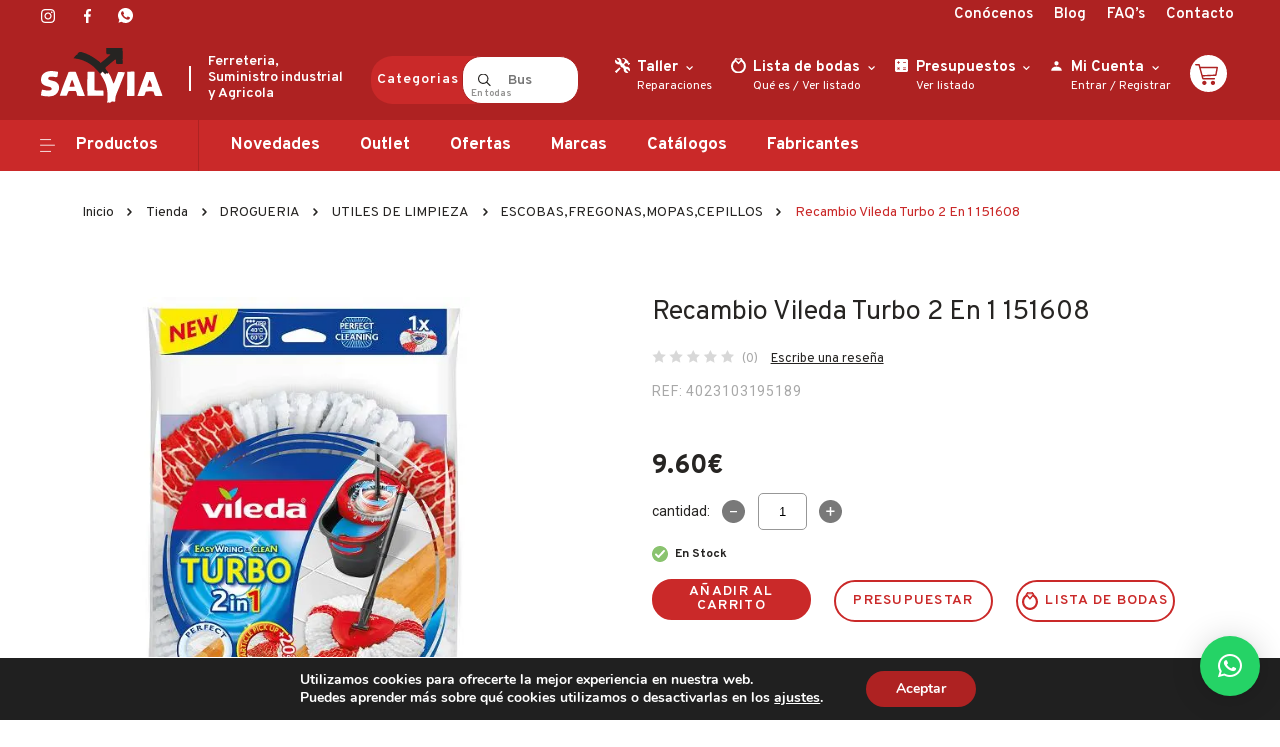

--- FILE ---
content_type: text/html; charset=UTF-8
request_url: https://ferreteriasalvia.com/tienda/recambio-vileda-turbo-2-en-1-151608/
body_size: 62131
content:
<!DOCTYPE html>
<html lang="es">

<head>
<!-- Google Tag Manager -->
<script>(function(w,d,s,l,i){w[l]=w[l]||[];w[l].push({'gtm.start':
new Date().getTime(),event:'gtm.js'});var f=d.getElementsByTagName(s)[0],
j=d.createElement(s),dl=l!='dataLayer'?'&l='+l:'';j.async=true;j.src=
'https://www.googletagmanager.com/gtm.js?id='+i+dl;f.parentNode.insertBefore(j,f);
})(window,document,'script','dataLayer','GTM-WRMDSTC');</script>
<!-- End Google Tag Manager -->
    <meta charset="UTF-8" />
    <meta http-equiv="X-UA-Compatible" content="IE=edge" />
    <meta name="viewport" content="width=device-width, initial-scale=1.0" />

    <link rel="preconnect" href="https://fonts.gstatic.com" />
    

    <meta name='robots' content='index, follow, max-image-preview:large, max-snippet:-1, max-video-preview:-1' />

	<!-- This site is optimized with the Yoast SEO plugin v26.7 - https://yoast.com/wordpress/plugins/seo/ -->
	<title>Recambio Vileda Turbo 2 En 1 151608 - SALVIA S.L.- Ferretería y Suministros</title><link rel="preload" as="style" href="https://fonts.googleapis.com/css2?family=Overpass:wght@300;400;600;700;800;900&#038;family=Roboto:wght@400;700&#038;display=swap" /><link rel="stylesheet" href="https://fonts.googleapis.com/css2?family=Overpass:wght@300;400;600;700;800;900&#038;family=Roboto:wght@400;700&#038;display=swap" media="print" onload="this.media='all'" /><noscript><link rel="stylesheet" href="https://fonts.googleapis.com/css2?family=Overpass:wght@300;400;600;700;800;900&#038;family=Roboto:wght@400;700&#038;display=swap" /></noscript>
	<link rel="canonical" href="https://ferreteriasalvia.com/tienda/recambio-vileda-turbo-2-en-1-151608/" />
	<meta property="og:locale" content="es_ES" />
	<meta property="og:type" content="article" />
	<meta property="og:title" content="Recambio Vileda Turbo 2 En 1 151608 - SALVIA S.L.- Ferretería y Suministros" />
	<meta property="og:url" content="https://ferreteriasalvia.com/tienda/recambio-vileda-turbo-2-en-1-151608/" />
	<meta property="og:site_name" content="SALVIA S.L.- Ferretería y Suministros" />
	<meta property="article:modified_time" content="2026-01-09T09:39:31+00:00" />
	<meta property="og:image" content="https://ferreteriasalvia.com/wp-content/uploads/2021/10/8019680004.jpg" />
	<meta property="og:image:width" content="404" />
	<meta property="og:image:height" content="532" />
	<meta property="og:image:type" content="image/jpeg" />
	<meta name="twitter:card" content="summary_large_image" />
	<script type="application/ld+json" class="yoast-schema-graph">{"@context":"https://schema.org","@graph":[{"@type":"WebPage","@id":"https://ferreteriasalvia.com/tienda/recambio-vileda-turbo-2-en-1-151608/","url":"https://ferreteriasalvia.com/tienda/recambio-vileda-turbo-2-en-1-151608/","name":"Recambio Vileda Turbo 2 En 1 151608 - SALVIA S.L.- Ferretería y Suministros","isPartOf":{"@id":"https://ferreteriasalvia.com/#website"},"primaryImageOfPage":{"@id":"https://ferreteriasalvia.com/tienda/recambio-vileda-turbo-2-en-1-151608/#primaryimage"},"image":{"@id":"https://ferreteriasalvia.com/tienda/recambio-vileda-turbo-2-en-1-151608/#primaryimage"},"thumbnailUrl":"https://ferreteriasalvia.com/wp-content/uploads/2021/10/8019680004.jpg","datePublished":"2026-01-09T09:39:25+00:00","dateModified":"2026-01-09T09:39:31+00:00","breadcrumb":{"@id":"https://ferreteriasalvia.com/tienda/recambio-vileda-turbo-2-en-1-151608/#breadcrumb"},"inLanguage":"es","potentialAction":[{"@type":"ReadAction","target":["https://ferreteriasalvia.com/tienda/recambio-vileda-turbo-2-en-1-151608/"]}]},{"@type":"ImageObject","inLanguage":"es","@id":"https://ferreteriasalvia.com/tienda/recambio-vileda-turbo-2-en-1-151608/#primaryimage","url":"https://ferreteriasalvia.com/wp-content/uploads/2021/10/8019680004.jpg","contentUrl":"https://ferreteriasalvia.com/wp-content/uploads/2021/10/8019680004.jpg","width":404,"height":532},{"@type":"BreadcrumbList","@id":"https://ferreteriasalvia.com/tienda/recambio-vileda-turbo-2-en-1-151608/#breadcrumb","itemListElement":[{"@type":"ListItem","position":1,"name":"Portada","item":"https://ferreteriasalvia.com/"},{"@type":"ListItem","position":2,"name":"Tienda","item":"https://ferreteriasalvia.com/tienda/"},{"@type":"ListItem","position":3,"name":"Recambio Vileda Turbo 2 En 1 151608"}]},{"@type":"WebSite","@id":"https://ferreteriasalvia.com/#website","url":"https://ferreteriasalvia.com/","name":"SALVIA S.L.- Ferretería y Suministros","description":"Ferreteria, Suministro industrial y Agricola","potentialAction":[{"@type":"SearchAction","target":{"@type":"EntryPoint","urlTemplate":"https://ferreteriasalvia.com/?s={search_term_string}"},"query-input":{"@type":"PropertyValueSpecification","valueRequired":true,"valueName":"search_term_string"}}],"inLanguage":"es"}]}</script>
	<!-- / Yoast SEO plugin. -->


<script type='application/javascript'  id='pys-version-script'>console.log('PixelYourSite Free version 11.1.5.2');</script>
<link rel='dns-prefetch' href='//capi-automation.s3.us-east-2.amazonaws.com' />
<link href='https://fonts.gstatic.com' crossorigin rel='preconnect' />
<link rel="alternate" type="application/rss+xml" title="SALVIA S.L.- Ferretería y Suministros &raquo; Comentario Recambio Vileda Turbo 2 En 1 151608 del feed" href="https://ferreteriasalvia.com/tienda/recambio-vileda-turbo-2-en-1-151608/feed/" />
<link rel="alternate" title="oEmbed (JSON)" type="application/json+oembed" href="https://ferreteriasalvia.com/wp-json/oembed/1.0/embed?url=https%3A%2F%2Fferreteriasalvia.com%2Ftienda%2Frecambio-vileda-turbo-2-en-1-151608%2F" />
<link rel="alternate" title="oEmbed (XML)" type="text/xml+oembed" href="https://ferreteriasalvia.com/wp-json/oembed/1.0/embed?url=https%3A%2F%2Fferreteriasalvia.com%2Ftienda%2Frecambio-vileda-turbo-2-en-1-151608%2F&#038;format=xml" />
<style id='wp-img-auto-sizes-contain-inline-css' type='text/css'>
img:is([sizes=auto i],[sizes^="auto," i]){contain-intrinsic-size:3000px 1500px}
/*# sourceURL=wp-img-auto-sizes-contain-inline-css */
</style>
<style id='wp-emoji-styles-inline-css' type='text/css'>

	img.wp-smiley, img.emoji {
		display: inline !important;
		border: none !important;
		box-shadow: none !important;
		height: 1em !important;
		width: 1em !important;
		margin: 0 0.07em !important;
		vertical-align: -0.1em !important;
		background: none !important;
		padding: 0 !important;
	}
/*# sourceURL=wp-emoji-styles-inline-css */
</style>
<style id='wp-block-library-inline-css' type='text/css'>
:root{--wp-block-synced-color:#7a00df;--wp-block-synced-color--rgb:122,0,223;--wp-bound-block-color:var(--wp-block-synced-color);--wp-editor-canvas-background:#ddd;--wp-admin-theme-color:#007cba;--wp-admin-theme-color--rgb:0,124,186;--wp-admin-theme-color-darker-10:#006ba1;--wp-admin-theme-color-darker-10--rgb:0,107,160.5;--wp-admin-theme-color-darker-20:#005a87;--wp-admin-theme-color-darker-20--rgb:0,90,135;--wp-admin-border-width-focus:2px}@media (min-resolution:192dpi){:root{--wp-admin-border-width-focus:1.5px}}.wp-element-button{cursor:pointer}:root .has-very-light-gray-background-color{background-color:#eee}:root .has-very-dark-gray-background-color{background-color:#313131}:root .has-very-light-gray-color{color:#eee}:root .has-very-dark-gray-color{color:#313131}:root .has-vivid-green-cyan-to-vivid-cyan-blue-gradient-background{background:linear-gradient(135deg,#00d084,#0693e3)}:root .has-purple-crush-gradient-background{background:linear-gradient(135deg,#34e2e4,#4721fb 50%,#ab1dfe)}:root .has-hazy-dawn-gradient-background{background:linear-gradient(135deg,#faaca8,#dad0ec)}:root .has-subdued-olive-gradient-background{background:linear-gradient(135deg,#fafae1,#67a671)}:root .has-atomic-cream-gradient-background{background:linear-gradient(135deg,#fdd79a,#004a59)}:root .has-nightshade-gradient-background{background:linear-gradient(135deg,#330968,#31cdcf)}:root .has-midnight-gradient-background{background:linear-gradient(135deg,#020381,#2874fc)}:root{--wp--preset--font-size--normal:16px;--wp--preset--font-size--huge:42px}.has-regular-font-size{font-size:1em}.has-larger-font-size{font-size:2.625em}.has-normal-font-size{font-size:var(--wp--preset--font-size--normal)}.has-huge-font-size{font-size:var(--wp--preset--font-size--huge)}.has-text-align-center{text-align:center}.has-text-align-left{text-align:left}.has-text-align-right{text-align:right}.has-fit-text{white-space:nowrap!important}#end-resizable-editor-section{display:none}.aligncenter{clear:both}.items-justified-left{justify-content:flex-start}.items-justified-center{justify-content:center}.items-justified-right{justify-content:flex-end}.items-justified-space-between{justify-content:space-between}.screen-reader-text{border:0;clip-path:inset(50%);height:1px;margin:-1px;overflow:hidden;padding:0;position:absolute;width:1px;word-wrap:normal!important}.screen-reader-text:focus{background-color:#ddd;clip-path:none;color:#444;display:block;font-size:1em;height:auto;left:5px;line-height:normal;padding:15px 23px 14px;text-decoration:none;top:5px;width:auto;z-index:100000}html :where(.has-border-color){border-style:solid}html :where([style*=border-top-color]){border-top-style:solid}html :where([style*=border-right-color]){border-right-style:solid}html :where([style*=border-bottom-color]){border-bottom-style:solid}html :where([style*=border-left-color]){border-left-style:solid}html :where([style*=border-width]){border-style:solid}html :where([style*=border-top-width]){border-top-style:solid}html :where([style*=border-right-width]){border-right-style:solid}html :where([style*=border-bottom-width]){border-bottom-style:solid}html :where([style*=border-left-width]){border-left-style:solid}html :where(img[class*=wp-image-]){height:auto;max-width:100%}:where(figure){margin:0 0 1em}html :where(.is-position-sticky){--wp-admin--admin-bar--position-offset:var(--wp-admin--admin-bar--height,0px)}@media screen and (max-width:600px){html :where(.is-position-sticky){--wp-admin--admin-bar--position-offset:0px}}

/*# sourceURL=wp-block-library-inline-css */
</style><style id='global-styles-inline-css' type='text/css'>
:root{--wp--preset--aspect-ratio--square: 1;--wp--preset--aspect-ratio--4-3: 4/3;--wp--preset--aspect-ratio--3-4: 3/4;--wp--preset--aspect-ratio--3-2: 3/2;--wp--preset--aspect-ratio--2-3: 2/3;--wp--preset--aspect-ratio--16-9: 16/9;--wp--preset--aspect-ratio--9-16: 9/16;--wp--preset--color--black: #000000;--wp--preset--color--cyan-bluish-gray: #abb8c3;--wp--preset--color--white: #ffffff;--wp--preset--color--pale-pink: #f78da7;--wp--preset--color--vivid-red: #cf2e2e;--wp--preset--color--luminous-vivid-orange: #ff6900;--wp--preset--color--luminous-vivid-amber: #fcb900;--wp--preset--color--light-green-cyan: #7bdcb5;--wp--preset--color--vivid-green-cyan: #00d084;--wp--preset--color--pale-cyan-blue: #8ed1fc;--wp--preset--color--vivid-cyan-blue: #0693e3;--wp--preset--color--vivid-purple: #9b51e0;--wp--preset--gradient--vivid-cyan-blue-to-vivid-purple: linear-gradient(135deg,rgb(6,147,227) 0%,rgb(155,81,224) 100%);--wp--preset--gradient--light-green-cyan-to-vivid-green-cyan: linear-gradient(135deg,rgb(122,220,180) 0%,rgb(0,208,130) 100%);--wp--preset--gradient--luminous-vivid-amber-to-luminous-vivid-orange: linear-gradient(135deg,rgb(252,185,0) 0%,rgb(255,105,0) 100%);--wp--preset--gradient--luminous-vivid-orange-to-vivid-red: linear-gradient(135deg,rgb(255,105,0) 0%,rgb(207,46,46) 100%);--wp--preset--gradient--very-light-gray-to-cyan-bluish-gray: linear-gradient(135deg,rgb(238,238,238) 0%,rgb(169,184,195) 100%);--wp--preset--gradient--cool-to-warm-spectrum: linear-gradient(135deg,rgb(74,234,220) 0%,rgb(151,120,209) 20%,rgb(207,42,186) 40%,rgb(238,44,130) 60%,rgb(251,105,98) 80%,rgb(254,248,76) 100%);--wp--preset--gradient--blush-light-purple: linear-gradient(135deg,rgb(255,206,236) 0%,rgb(152,150,240) 100%);--wp--preset--gradient--blush-bordeaux: linear-gradient(135deg,rgb(254,205,165) 0%,rgb(254,45,45) 50%,rgb(107,0,62) 100%);--wp--preset--gradient--luminous-dusk: linear-gradient(135deg,rgb(255,203,112) 0%,rgb(199,81,192) 50%,rgb(65,88,208) 100%);--wp--preset--gradient--pale-ocean: linear-gradient(135deg,rgb(255,245,203) 0%,rgb(182,227,212) 50%,rgb(51,167,181) 100%);--wp--preset--gradient--electric-grass: linear-gradient(135deg,rgb(202,248,128) 0%,rgb(113,206,126) 100%);--wp--preset--gradient--midnight: linear-gradient(135deg,rgb(2,3,129) 0%,rgb(40,116,252) 100%);--wp--preset--font-size--small: 13px;--wp--preset--font-size--medium: 20px;--wp--preset--font-size--large: 36px;--wp--preset--font-size--x-large: 42px;--wp--preset--spacing--20: 0.44rem;--wp--preset--spacing--30: 0.67rem;--wp--preset--spacing--40: 1rem;--wp--preset--spacing--50: 1.5rem;--wp--preset--spacing--60: 2.25rem;--wp--preset--spacing--70: 3.38rem;--wp--preset--spacing--80: 5.06rem;--wp--preset--shadow--natural: 6px 6px 9px rgba(0, 0, 0, 0.2);--wp--preset--shadow--deep: 12px 12px 50px rgba(0, 0, 0, 0.4);--wp--preset--shadow--sharp: 6px 6px 0px rgba(0, 0, 0, 0.2);--wp--preset--shadow--outlined: 6px 6px 0px -3px rgb(255, 255, 255), 6px 6px rgb(0, 0, 0);--wp--preset--shadow--crisp: 6px 6px 0px rgb(0, 0, 0);}:where(.is-layout-flex){gap: 0.5em;}:where(.is-layout-grid){gap: 0.5em;}body .is-layout-flex{display: flex;}.is-layout-flex{flex-wrap: wrap;align-items: center;}.is-layout-flex > :is(*, div){margin: 0;}body .is-layout-grid{display: grid;}.is-layout-grid > :is(*, div){margin: 0;}:where(.wp-block-columns.is-layout-flex){gap: 2em;}:where(.wp-block-columns.is-layout-grid){gap: 2em;}:where(.wp-block-post-template.is-layout-flex){gap: 1.25em;}:where(.wp-block-post-template.is-layout-grid){gap: 1.25em;}.has-black-color{color: var(--wp--preset--color--black) !important;}.has-cyan-bluish-gray-color{color: var(--wp--preset--color--cyan-bluish-gray) !important;}.has-white-color{color: var(--wp--preset--color--white) !important;}.has-pale-pink-color{color: var(--wp--preset--color--pale-pink) !important;}.has-vivid-red-color{color: var(--wp--preset--color--vivid-red) !important;}.has-luminous-vivid-orange-color{color: var(--wp--preset--color--luminous-vivid-orange) !important;}.has-luminous-vivid-amber-color{color: var(--wp--preset--color--luminous-vivid-amber) !important;}.has-light-green-cyan-color{color: var(--wp--preset--color--light-green-cyan) !important;}.has-vivid-green-cyan-color{color: var(--wp--preset--color--vivid-green-cyan) !important;}.has-pale-cyan-blue-color{color: var(--wp--preset--color--pale-cyan-blue) !important;}.has-vivid-cyan-blue-color{color: var(--wp--preset--color--vivid-cyan-blue) !important;}.has-vivid-purple-color{color: var(--wp--preset--color--vivid-purple) !important;}.has-black-background-color{background-color: var(--wp--preset--color--black) !important;}.has-cyan-bluish-gray-background-color{background-color: var(--wp--preset--color--cyan-bluish-gray) !important;}.has-white-background-color{background-color: var(--wp--preset--color--white) !important;}.has-pale-pink-background-color{background-color: var(--wp--preset--color--pale-pink) !important;}.has-vivid-red-background-color{background-color: var(--wp--preset--color--vivid-red) !important;}.has-luminous-vivid-orange-background-color{background-color: var(--wp--preset--color--luminous-vivid-orange) !important;}.has-luminous-vivid-amber-background-color{background-color: var(--wp--preset--color--luminous-vivid-amber) !important;}.has-light-green-cyan-background-color{background-color: var(--wp--preset--color--light-green-cyan) !important;}.has-vivid-green-cyan-background-color{background-color: var(--wp--preset--color--vivid-green-cyan) !important;}.has-pale-cyan-blue-background-color{background-color: var(--wp--preset--color--pale-cyan-blue) !important;}.has-vivid-cyan-blue-background-color{background-color: var(--wp--preset--color--vivid-cyan-blue) !important;}.has-vivid-purple-background-color{background-color: var(--wp--preset--color--vivid-purple) !important;}.has-black-border-color{border-color: var(--wp--preset--color--black) !important;}.has-cyan-bluish-gray-border-color{border-color: var(--wp--preset--color--cyan-bluish-gray) !important;}.has-white-border-color{border-color: var(--wp--preset--color--white) !important;}.has-pale-pink-border-color{border-color: var(--wp--preset--color--pale-pink) !important;}.has-vivid-red-border-color{border-color: var(--wp--preset--color--vivid-red) !important;}.has-luminous-vivid-orange-border-color{border-color: var(--wp--preset--color--luminous-vivid-orange) !important;}.has-luminous-vivid-amber-border-color{border-color: var(--wp--preset--color--luminous-vivid-amber) !important;}.has-light-green-cyan-border-color{border-color: var(--wp--preset--color--light-green-cyan) !important;}.has-vivid-green-cyan-border-color{border-color: var(--wp--preset--color--vivid-green-cyan) !important;}.has-pale-cyan-blue-border-color{border-color: var(--wp--preset--color--pale-cyan-blue) !important;}.has-vivid-cyan-blue-border-color{border-color: var(--wp--preset--color--vivid-cyan-blue) !important;}.has-vivid-purple-border-color{border-color: var(--wp--preset--color--vivid-purple) !important;}.has-vivid-cyan-blue-to-vivid-purple-gradient-background{background: var(--wp--preset--gradient--vivid-cyan-blue-to-vivid-purple) !important;}.has-light-green-cyan-to-vivid-green-cyan-gradient-background{background: var(--wp--preset--gradient--light-green-cyan-to-vivid-green-cyan) !important;}.has-luminous-vivid-amber-to-luminous-vivid-orange-gradient-background{background: var(--wp--preset--gradient--luminous-vivid-amber-to-luminous-vivid-orange) !important;}.has-luminous-vivid-orange-to-vivid-red-gradient-background{background: var(--wp--preset--gradient--luminous-vivid-orange-to-vivid-red) !important;}.has-very-light-gray-to-cyan-bluish-gray-gradient-background{background: var(--wp--preset--gradient--very-light-gray-to-cyan-bluish-gray) !important;}.has-cool-to-warm-spectrum-gradient-background{background: var(--wp--preset--gradient--cool-to-warm-spectrum) !important;}.has-blush-light-purple-gradient-background{background: var(--wp--preset--gradient--blush-light-purple) !important;}.has-blush-bordeaux-gradient-background{background: var(--wp--preset--gradient--blush-bordeaux) !important;}.has-luminous-dusk-gradient-background{background: var(--wp--preset--gradient--luminous-dusk) !important;}.has-pale-ocean-gradient-background{background: var(--wp--preset--gradient--pale-ocean) !important;}.has-electric-grass-gradient-background{background: var(--wp--preset--gradient--electric-grass) !important;}.has-midnight-gradient-background{background: var(--wp--preset--gradient--midnight) !important;}.has-small-font-size{font-size: var(--wp--preset--font-size--small) !important;}.has-medium-font-size{font-size: var(--wp--preset--font-size--medium) !important;}.has-large-font-size{font-size: var(--wp--preset--font-size--large) !important;}.has-x-large-font-size{font-size: var(--wp--preset--font-size--x-large) !important;}
/*# sourceURL=global-styles-inline-css */
</style>

<style id='classic-theme-styles-inline-css' type='text/css'>
/*! This file is auto-generated */
.wp-block-button__link{color:#fff;background-color:#32373c;border-radius:9999px;box-shadow:none;text-decoration:none;padding:calc(.667em + 2px) calc(1.333em + 2px);font-size:1.125em}.wp-block-file__button{background:#32373c;color:#fff;text-decoration:none}
/*# sourceURL=/wp-includes/css/classic-themes.min.css */
</style>
<style id='woocommerce-inline-inline-css' type='text/css'>
.woocommerce form .form-row .required { visibility: visible; }
/*# sourceURL=woocommerce-inline-inline-css */
</style>
<link rel='stylesheet' id='slick-css' href='https://ferreteriasalvia.com/wp-content/themes/salvia/assets/css/slick.css?ver=6.9' type='text/css' media='all' />
<link rel='stylesheet' id='magnific-popup-css' href='https://ferreteriasalvia.com/wp-content/themes/salvia/assets/css/magnific-popup.css?ver=6.9' type='text/css' media='all' />
<link rel='stylesheet' id='slick-theme-css' href='https://ferreteriasalvia.com/wp-content/themes/salvia/assets/css/slick-theme.css?ver=6.9' type='text/css' media='all' />
<link rel='stylesheet' id='bootstrap-css' href='https://ferreteriasalvia.com/wp-content/themes/salvia/assets/css/bootstrap.min.css?ver=6.9' type='text/css' media='all' />
<link rel='stylesheet' id='style-css' href='https://ferreteriasalvia.com/wp-content/themes/salvia/style.css?ver=6.9' type='text/css' media='all' />
<link rel='stylesheet' id='wpdreams-asl-basic-css' href='https://ferreteriasalvia.com/wp-content/plugins/ajax-search-lite/css/style.basic.css?ver=4.13.4' type='text/css' media='all' />
<style id='wpdreams-asl-basic-inline-css' type='text/css'>

					div[id*='ajaxsearchlitesettings'].searchsettings .asl_option_inner label {
						font-size: 0px !important;
						color: rgba(0, 0, 0, 0);
					}
					div[id*='ajaxsearchlitesettings'].searchsettings .asl_option_inner label:after {
						font-size: 11px !important;
						position: absolute;
						top: 0;
						left: 0;
						z-index: 1;
					}
					.asl_w_container {
						width: 100%;
						margin: 0px 0px 0px 0px;
						min-width: 200px;
					}
					div[id*='ajaxsearchlite'].asl_m {
						width: 100%;
					}
					div[id*='ajaxsearchliteres'].wpdreams_asl_results div.resdrg span.highlighted {
						font-weight: bold;
						color: rgba(217, 49, 43, 1);
						background-color: rgba(238, 238, 238, 1);
					}
					div[id*='ajaxsearchliteres'].wpdreams_asl_results .results img.asl_image {
						width: 70px;
						height: 70px;
						object-fit: cover;
					}
					div[id*='ajaxsearchlite'].asl_r .results {
						max-height: none;
					}
					div[id*='ajaxsearchlite'].asl_r {
						position: absolute;
					}
				
						.asl_m, .asl_m .probox {
							background-color: rgba(255, 255, 255, 1) !important;
							background-image: none !important;
							-webkit-background-image: none !important;
							-ms-background-image: none !important;
						}
					
						.asl_m .probox svg {
							fill: rgba(0, 0, 0, 1) !important;
						}
						.asl_m .probox .innericon {
							background-color: rgba(255, 255, 255, 1) !important;
							background-image: none !important;
							-webkit-background-image: none !important;
							-ms-background-image: none !important;
						}
					
						div.asl_m.asl_w {
							border:1px none rgb(0, 0, 0) !important;border-radius:0px 0px 0px 0px !important;
							box-shadow: none !important;
						}
						div.asl_m.asl_w .probox {border: none !important;}
					
						.asl_r.asl_w {
							background-color: rgba(255, 255, 255, 1) !important;
							background-image: none !important;
							-webkit-background-image: none !important;
							-ms-background-image: none !important;
						}
					
						.asl_r.asl_w .item {
							background-color: rgba(255, 255, 255, 1) !important;
							background-image: none !important;
							-webkit-background-image: none !important;
							-ms-background-image: none !important;
						}
					
						div.asl_r.asl_w {
							border:1px none rgb(0, 0, 0) !important;border-radius:0px 0px 0px 0px !important;
							box-shadow: none !important;
						}
					
						.asl_s.asl_w {
							background-color: rgba(255, 255, 255, 1) !important;
							background-image: none !important;
							-webkit-background-image: none !important;
							-ms-background-image: none !important;
						}
					
						div.asl_s.asl_w {
							border:1px none rgb(0, 0, 0) !important;border-radius:0px 0px 0px 0px !important;
							box-shadow: none !important;
						}
					
						div.asl_r.asl_w.vertical .results .item::after {
							display: block;
							position: absolute;
							bottom: 0;
							content: '';
							height: 1px;
							width: 100%;
							background: #D8D8D8;
						}
						div.asl_r.asl_w.vertical .results .item.asl_last_item::after {
							display: none;
						}
					
/*# sourceURL=wpdreams-asl-basic-inline-css */
</style>
<link rel='stylesheet' id='wpdreams-asl-instance-css' href='https://ferreteriasalvia.com/wp-content/plugins/ajax-search-lite/css/style-curvy-red.css?ver=4.13.4' type='text/css' media='all' />
<link rel='stylesheet' id='flexible-shipping-free-shipping-css' href='https://ferreteriasalvia.com/wp-content/plugins/flexible-shipping/assets/dist/css/free-shipping.css?ver=6.5.2.2' type='text/css' media='all' />
<link rel='stylesheet' id='moove_gdpr_frontend-css' href='https://ferreteriasalvia.com/wp-content/plugins/gdpr-cookie-compliance/dist/styles/gdpr-main.css?ver=5.0.9' type='text/css' media='all' />
<style id='moove_gdpr_frontend-inline-css' type='text/css'>
#moove_gdpr_cookie_modal,#moove_gdpr_cookie_info_bar,.gdpr_cookie_settings_shortcode_content{font-family:&#039;Nunito&#039;,sans-serif}#moove_gdpr_save_popup_settings_button{background-color:#373737;color:#fff}#moove_gdpr_save_popup_settings_button:hover{background-color:#000}#moove_gdpr_cookie_info_bar .moove-gdpr-info-bar-container .moove-gdpr-info-bar-content a.mgbutton,#moove_gdpr_cookie_info_bar .moove-gdpr-info-bar-container .moove-gdpr-info-bar-content button.mgbutton{background-color:#ae2222}#moove_gdpr_cookie_modal .moove-gdpr-modal-content .moove-gdpr-modal-footer-content .moove-gdpr-button-holder a.mgbutton,#moove_gdpr_cookie_modal .moove-gdpr-modal-content .moove-gdpr-modal-footer-content .moove-gdpr-button-holder button.mgbutton,.gdpr_cookie_settings_shortcode_content .gdpr-shr-button.button-green{background-color:#ae2222;border-color:#ae2222}#moove_gdpr_cookie_modal .moove-gdpr-modal-content .moove-gdpr-modal-footer-content .moove-gdpr-button-holder a.mgbutton:hover,#moove_gdpr_cookie_modal .moove-gdpr-modal-content .moove-gdpr-modal-footer-content .moove-gdpr-button-holder button.mgbutton:hover,.gdpr_cookie_settings_shortcode_content .gdpr-shr-button.button-green:hover{background-color:#fff;color:#ae2222}#moove_gdpr_cookie_modal .moove-gdpr-modal-content .moove-gdpr-modal-close i,#moove_gdpr_cookie_modal .moove-gdpr-modal-content .moove-gdpr-modal-close span.gdpr-icon{background-color:#ae2222;border:1px solid #ae2222}#moove_gdpr_cookie_info_bar span.moove-gdpr-infobar-allow-all.focus-g,#moove_gdpr_cookie_info_bar span.moove-gdpr-infobar-allow-all:focus,#moove_gdpr_cookie_info_bar button.moove-gdpr-infobar-allow-all.focus-g,#moove_gdpr_cookie_info_bar button.moove-gdpr-infobar-allow-all:focus,#moove_gdpr_cookie_info_bar span.moove-gdpr-infobar-reject-btn.focus-g,#moove_gdpr_cookie_info_bar span.moove-gdpr-infobar-reject-btn:focus,#moove_gdpr_cookie_info_bar button.moove-gdpr-infobar-reject-btn.focus-g,#moove_gdpr_cookie_info_bar button.moove-gdpr-infobar-reject-btn:focus,#moove_gdpr_cookie_info_bar span.change-settings-button.focus-g,#moove_gdpr_cookie_info_bar span.change-settings-button:focus,#moove_gdpr_cookie_info_bar button.change-settings-button.focus-g,#moove_gdpr_cookie_info_bar button.change-settings-button:focus{-webkit-box-shadow:0 0 1px 3px #ae2222;-moz-box-shadow:0 0 1px 3px #ae2222;box-shadow:0 0 1px 3px #ae2222}#moove_gdpr_cookie_modal .moove-gdpr-modal-content .moove-gdpr-modal-close i:hover,#moove_gdpr_cookie_modal .moove-gdpr-modal-content .moove-gdpr-modal-close span.gdpr-icon:hover,#moove_gdpr_cookie_info_bar span[data-href]>u.change-settings-button{color:#ae2222}#moove_gdpr_cookie_modal .moove-gdpr-modal-content .moove-gdpr-modal-left-content #moove-gdpr-menu li.menu-item-selected a span.gdpr-icon,#moove_gdpr_cookie_modal .moove-gdpr-modal-content .moove-gdpr-modal-left-content #moove-gdpr-menu li.menu-item-selected button span.gdpr-icon{color:inherit}#moove_gdpr_cookie_modal .moove-gdpr-modal-content .moove-gdpr-modal-left-content #moove-gdpr-menu li a span.gdpr-icon,#moove_gdpr_cookie_modal .moove-gdpr-modal-content .moove-gdpr-modal-left-content #moove-gdpr-menu li button span.gdpr-icon{color:inherit}#moove_gdpr_cookie_modal .gdpr-acc-link{line-height:0;font-size:0;color:transparent;position:absolute}#moove_gdpr_cookie_modal .moove-gdpr-modal-content .moove-gdpr-modal-close:hover i,#moove_gdpr_cookie_modal .moove-gdpr-modal-content .moove-gdpr-modal-left-content #moove-gdpr-menu li a,#moove_gdpr_cookie_modal .moove-gdpr-modal-content .moove-gdpr-modal-left-content #moove-gdpr-menu li button,#moove_gdpr_cookie_modal .moove-gdpr-modal-content .moove-gdpr-modal-left-content #moove-gdpr-menu li button i,#moove_gdpr_cookie_modal .moove-gdpr-modal-content .moove-gdpr-modal-left-content #moove-gdpr-menu li a i,#moove_gdpr_cookie_modal .moove-gdpr-modal-content .moove-gdpr-tab-main .moove-gdpr-tab-main-content a:hover,#moove_gdpr_cookie_info_bar.moove-gdpr-dark-scheme .moove-gdpr-info-bar-container .moove-gdpr-info-bar-content a.mgbutton:hover,#moove_gdpr_cookie_info_bar.moove-gdpr-dark-scheme .moove-gdpr-info-bar-container .moove-gdpr-info-bar-content button.mgbutton:hover,#moove_gdpr_cookie_info_bar.moove-gdpr-dark-scheme .moove-gdpr-info-bar-container .moove-gdpr-info-bar-content a:hover,#moove_gdpr_cookie_info_bar.moove-gdpr-dark-scheme .moove-gdpr-info-bar-container .moove-gdpr-info-bar-content button:hover,#moove_gdpr_cookie_info_bar.moove-gdpr-dark-scheme .moove-gdpr-info-bar-container .moove-gdpr-info-bar-content span.change-settings-button:hover,#moove_gdpr_cookie_info_bar.moove-gdpr-dark-scheme .moove-gdpr-info-bar-container .moove-gdpr-info-bar-content button.change-settings-button:hover,#moove_gdpr_cookie_info_bar.moove-gdpr-dark-scheme .moove-gdpr-info-bar-container .moove-gdpr-info-bar-content u.change-settings-button:hover,#moove_gdpr_cookie_info_bar span[data-href]>u.change-settings-button,#moove_gdpr_cookie_info_bar.moove-gdpr-dark-scheme .moove-gdpr-info-bar-container .moove-gdpr-info-bar-content a.mgbutton.focus-g,#moove_gdpr_cookie_info_bar.moove-gdpr-dark-scheme .moove-gdpr-info-bar-container .moove-gdpr-info-bar-content button.mgbutton.focus-g,#moove_gdpr_cookie_info_bar.moove-gdpr-dark-scheme .moove-gdpr-info-bar-container .moove-gdpr-info-bar-content a.focus-g,#moove_gdpr_cookie_info_bar.moove-gdpr-dark-scheme .moove-gdpr-info-bar-container .moove-gdpr-info-bar-content button.focus-g,#moove_gdpr_cookie_info_bar.moove-gdpr-dark-scheme .moove-gdpr-info-bar-container .moove-gdpr-info-bar-content a.mgbutton:focus,#moove_gdpr_cookie_info_bar.moove-gdpr-dark-scheme .moove-gdpr-info-bar-container .moove-gdpr-info-bar-content button.mgbutton:focus,#moove_gdpr_cookie_info_bar.moove-gdpr-dark-scheme .moove-gdpr-info-bar-container .moove-gdpr-info-bar-content a:focus,#moove_gdpr_cookie_info_bar.moove-gdpr-dark-scheme .moove-gdpr-info-bar-container .moove-gdpr-info-bar-content button:focus,#moove_gdpr_cookie_info_bar.moove-gdpr-dark-scheme .moove-gdpr-info-bar-container .moove-gdpr-info-bar-content span.change-settings-button.focus-g,span.change-settings-button:focus,button.change-settings-button.focus-g,button.change-settings-button:focus,#moove_gdpr_cookie_info_bar.moove-gdpr-dark-scheme .moove-gdpr-info-bar-container .moove-gdpr-info-bar-content u.change-settings-button.focus-g,#moove_gdpr_cookie_info_bar.moove-gdpr-dark-scheme .moove-gdpr-info-bar-container .moove-gdpr-info-bar-content u.change-settings-button:focus{color:#ae2222}#moove_gdpr_cookie_modal .moove-gdpr-branding.focus-g span,#moove_gdpr_cookie_modal .moove-gdpr-modal-content .moove-gdpr-tab-main a.focus-g,#moove_gdpr_cookie_modal .moove-gdpr-modal-content .moove-gdpr-tab-main .gdpr-cd-details-toggle.focus-g{color:#ae2222}#moove_gdpr_cookie_modal.gdpr_lightbox-hide{display:none}
/*# sourceURL=moove_gdpr_frontend-inline-css */
</style>
<script type="text/javascript" src="https://ferreteriasalvia.com/wp-includes/js/jquery/jquery.min.js?ver=3.7.1" id="jquery-core-js"></script>
<script type="text/javascript" src="https://ferreteriasalvia.com/wp-includes/js/jquery/jquery-migrate.min.js?ver=3.4.1" id="jquery-migrate-js"></script>
<script type="text/javascript" id="wc-single-product-js-extra">
/* <![CDATA[ */
var wc_single_product_params = {"i18n_required_rating_text":"Por favor elige una puntuaci\u00f3n","i18n_rating_options":["1 de 5 estrellas","2 de 5 estrellas","3 de 5 estrellas","4 de 5 estrellas","5 de 5 estrellas"],"i18n_product_gallery_trigger_text":"Ver galer\u00eda de im\u00e1genes a pantalla completa","review_rating_required":"yes","flexslider":{"rtl":false,"animation":"slide","smoothHeight":true,"directionNav":false,"controlNav":"thumbnails","slideshow":false,"animationSpeed":500,"animationLoop":false,"allowOneSlide":false},"zoom_enabled":"","zoom_options":[],"photoswipe_enabled":"","photoswipe_options":{"shareEl":false,"closeOnScroll":false,"history":false,"hideAnimationDuration":0,"showAnimationDuration":0},"flexslider_enabled":""};
//# sourceURL=wc-single-product-js-extra
/* ]]> */
</script>
<script type="text/javascript" src="https://ferreteriasalvia.com/wp-content/plugins/woocommerce/assets/js/frontend/single-product.min.js?ver=10.4.3" id="wc-single-product-js" defer="defer" data-wp-strategy="defer"></script>
<script type="text/javascript" src="https://ferreteriasalvia.com/wp-content/plugins/woocommerce/assets/js/jquery-blockui/jquery.blockUI.min.js?ver=2.7.0-wc.10.4.3" id="wc-jquery-blockui-js" defer="defer" data-wp-strategy="defer"></script>
<script type="text/javascript" src="https://ferreteriasalvia.com/wp-content/plugins/woocommerce/assets/js/js-cookie/js.cookie.min.js?ver=2.1.4-wc.10.4.3" id="wc-js-cookie-js" defer="defer" data-wp-strategy="defer"></script>
<script type="text/javascript" id="woocommerce-js-extra">
/* <![CDATA[ */
var woocommerce_params = {"ajax_url":"/wp-admin/admin-ajax.php","wc_ajax_url":"/?wc-ajax=%%endpoint%%","i18n_password_show":"Mostrar contrase\u00f1a","i18n_password_hide":"Ocultar contrase\u00f1a"};
//# sourceURL=woocommerce-js-extra
/* ]]> */
</script>
<script type="text/javascript" src="https://ferreteriasalvia.com/wp-content/plugins/woocommerce/assets/js/frontend/woocommerce.min.js?ver=10.4.3" id="woocommerce-js" defer="defer" data-wp-strategy="defer"></script>
<script type="text/javascript" src="https://ferreteriasalvia.com/wp-content/plugins/pixelyoursite/dist/scripts/jquery.bind-first-0.2.3.min.js?ver=0.2.3" id="jquery-bind-first-js"></script>
<script type="text/javascript" src="https://ferreteriasalvia.com/wp-content/plugins/pixelyoursite/dist/scripts/js.cookie-2.1.3.min.js?ver=2.1.3" id="js-cookie-pys-js"></script>
<script type="text/javascript" src="https://ferreteriasalvia.com/wp-content/plugins/pixelyoursite/dist/scripts/tld.min.js?ver=2.3.1" id="js-tld-js"></script>
<script type="text/javascript" id="pys-js-extra">
/* <![CDATA[ */
var pysOptions = {"staticEvents":[],"dynamicEvents":[],"triggerEvents":[],"triggerEventTypes":[],"debug":"","siteUrl":"https://ferreteriasalvia.com","ajaxUrl":"https://ferreteriasalvia.com/wp-admin/admin-ajax.php","ajax_event":"c2324f3bfa","enable_remove_download_url_param":"1","cookie_duration":"7","last_visit_duration":"60","enable_success_send_form":"","ajaxForServerEvent":"1","ajaxForServerStaticEvent":"1","useSendBeacon":"1","send_external_id":"1","external_id_expire":"180","track_cookie_for_subdomains":"1","google_consent_mode":"1","gdpr":{"ajax_enabled":false,"all_disabled_by_api":false,"facebook_disabled_by_api":false,"analytics_disabled_by_api":false,"google_ads_disabled_by_api":false,"pinterest_disabled_by_api":false,"bing_disabled_by_api":false,"reddit_disabled_by_api":false,"externalID_disabled_by_api":false,"facebook_prior_consent_enabled":true,"analytics_prior_consent_enabled":true,"google_ads_prior_consent_enabled":null,"pinterest_prior_consent_enabled":true,"bing_prior_consent_enabled":true,"cookiebot_integration_enabled":false,"cookiebot_facebook_consent_category":"marketing","cookiebot_analytics_consent_category":"statistics","cookiebot_tiktok_consent_category":"marketing","cookiebot_google_ads_consent_category":"marketing","cookiebot_pinterest_consent_category":"marketing","cookiebot_bing_consent_category":"marketing","consent_magic_integration_enabled":false,"real_cookie_banner_integration_enabled":false,"cookie_notice_integration_enabled":false,"cookie_law_info_integration_enabled":false,"analytics_storage":{"enabled":true,"value":"granted","filter":false},"ad_storage":{"enabled":true,"value":"granted","filter":false},"ad_user_data":{"enabled":true,"value":"granted","filter":false},"ad_personalization":{"enabled":true,"value":"granted","filter":false}},"cookie":{"disabled_all_cookie":false,"disabled_start_session_cookie":false,"disabled_advanced_form_data_cookie":false,"disabled_landing_page_cookie":false,"disabled_first_visit_cookie":false,"disabled_trafficsource_cookie":false,"disabled_utmTerms_cookie":false,"disabled_utmId_cookie":false},"tracking_analytics":{"TrafficSource":"direct","TrafficLanding":"undefined","TrafficUtms":[],"TrafficUtmsId":[]},"GATags":{"ga_datalayer_type":"default","ga_datalayer_name":"dataLayerPYS"},"woo":{"enabled":true,"enabled_save_data_to_orders":true,"addToCartOnButtonEnabled":true,"addToCartOnButtonValueEnabled":true,"addToCartOnButtonValueOption":"price","singleProductId":25277,"removeFromCartSelector":"form.woocommerce-cart-form .remove","addToCartCatchMethod":"add_cart_hook","is_order_received_page":false,"containOrderId":false},"edd":{"enabled":false},"cache_bypass":"1768003749"};
//# sourceURL=pys-js-extra
/* ]]> */
</script>
<script type="text/javascript" src="https://ferreteriasalvia.com/wp-content/plugins/pixelyoursite/dist/scripts/public.js?ver=11.1.5.2" id="pys-js"></script>
<link rel="https://api.w.org/" href="https://ferreteriasalvia.com/wp-json/" /><link rel="alternate" title="JSON" type="application/json" href="https://ferreteriasalvia.com/wp-json/wp/v2/product/25277" /><link rel="EditURI" type="application/rsd+xml" title="RSD" href="https://ferreteriasalvia.com/xmlrpc.php?rsd" />
<meta name="generator" content="WordPress 6.9" />
<meta name="generator" content="WooCommerce 10.4.3" />
<link rel='shortlink' href='https://ferreteriasalvia.com/?p=25277' />
<meta name="facebook-domain-verification" content="xt1xwyi16nxml4x35fcwu515obp04p" /><script>document.createElement( "picture" );if(!window.HTMLPictureElement && document.addEventListener) {window.addEventListener("DOMContentLoaded", function() {var s = document.createElement("script");s.src = "https://ferreteriasalvia.com/wp-content/plugins/webp-express/js/picturefill.min.js";document.body.appendChild(s);});}</script>	<noscript><style>.woocommerce-product-gallery{ opacity: 1 !important; }</style></noscript>
				<script  type="text/javascript">
				!function(f,b,e,v,n,t,s){if(f.fbq)return;n=f.fbq=function(){n.callMethod?
					n.callMethod.apply(n,arguments):n.queue.push(arguments)};if(!f._fbq)f._fbq=n;
					n.push=n;n.loaded=!0;n.version='2.0';n.queue=[];t=b.createElement(e);t.async=!0;
					t.src=v;s=b.getElementsByTagName(e)[0];s.parentNode.insertBefore(t,s)}(window,
					document,'script','https://connect.facebook.net/en_US/fbevents.js');
			</script>
			<!-- WooCommerce Facebook Integration Begin -->
			<script  type="text/javascript">

				fbq('init', '222832746487240', {}, {
    "agent": "woocommerce_0-10.4.3-3.5.15"
});

				document.addEventListener( 'DOMContentLoaded', function() {
					// Insert placeholder for events injected when a product is added to the cart through AJAX.
					document.body.insertAdjacentHTML( 'beforeend', '<div class=\"wc-facebook-pixel-event-placeholder\"></div>' );
				}, false );

			</script>
			<!-- WooCommerce Facebook Integration End -->
			<script type='application/javascript' id='pys-config-warning-script'>console.warn('PixelYourSite: no pixel configured.');</script>
<link rel="icon" href="https://ferreteriasalvia.com/wp-content/uploads/2021/10/cropped-Añadir-un-título-3-32x32.png" sizes="32x32" />
<link rel="icon" href="https://ferreteriasalvia.com/wp-content/uploads/2021/10/cropped-Añadir-un-título-3-192x192.png" sizes="192x192" />
<link rel="apple-touch-icon" href="https://ferreteriasalvia.com/wp-content/uploads/2021/10/cropped-Añadir-un-título-3-180x180.png" />
<meta name="msapplication-TileImage" content="https://ferreteriasalvia.com/wp-content/uploads/2021/10/cropped-Añadir-un-título-3-270x270.png" />
<noscript><style id="rocket-lazyload-nojs-css">.rll-youtube-player, [data-lazy-src]{display:none !important;}</style></noscript><link rel='stylesheet' id='wc-blocks-style-css' href='https://ferreteriasalvia.com/wp-content/plugins/woocommerce/assets/client/blocks/wc-blocks.css?ver=wc-10.4.3' type='text/css' media='all' />
<link rel='stylesheet' id='qlwapp-frontend-css' href='https://ferreteriasalvia.com/wp-content/plugins/wp-whatsapp-chat/build/frontend/css/style.css?ver=8.1.5' type='text/css' media='all' />
</head>

<body class="wp-singular product-template-default single single-product postid-25277 wp-theme-salvia theme-salvia woocommerce woocommerce-page woocommerce-no-js">
<!-- Google Tag Manager (noscript) -->
<noscript><iframe src="https://www.googletagmanager.com/ns.html?id=GTM-WRMDSTC"
height="0" width="0" style="display:none;visibility:hidden"></iframe></noscript>
<!-- End Google Tag Manager (noscript) -->

<nav class="nav" role="navigation">

    <div class="media-secundario">

        <ul id="menu-menu-redes-sociales" class="menu-header-media"><li id="menu-item-411" class="insta-icon menu-item menu-item-type-custom menu-item-object-custom menu-item-411"><a href="https://www.instagram.com/ferreteriasalvia/">Instagram</a></li>
<li id="menu-item-412" class="fb-icon menu-item menu-item-type-custom menu-item-object-custom menu-item-412"><a href="https://www.facebook.com/ferreteriasalvia">Facebook</a></li>
<li id="menu-item-414" class="whats-icon menu-item menu-item-type-custom menu-item-object-custom menu-item-414"><a href="https://web.whatsapp.com/send?phone=34661624079">WhatsApp</a></li>
</ul><ul id="menu-menu-header-secundario" class="menu-header-secundario"><li id="menu-item-410" class="menu-item menu-item-type-post_type menu-item-object-page menu-item-410"><a href="https://ferreteriasalvia.com/conocenos/">Conócenos</a></li>
<li id="menu-item-409" class="menu-item menu-item-type-post_type menu-item-object-page menu-item-409"><a href="https://ferreteriasalvia.com/blog/">Blog</a></li>
<li id="menu-item-403" class="menu-item menu-item-type-post_type menu-item-object-page menu-item-403"><a href="https://ferreteriasalvia.com/faq/">FAQ&#8217;s</a></li>
<li id="menu-item-402" class="menu-item menu-item-type-post_type menu-item-object-page menu-item-402"><a href="https://ferreteriasalvia.com/contacto/">Contacto</a></li>
</ul>
    </div>


    <div class="principal">

        <button class="btn-menu-open">
            <svg height="20" viewBox="0 0 20 20" width="20" xmlns="http://www.w3.org/2000/svg">
                <path
                    d="m10.5 11.75c.4142136 0 .75.3357864.75.75 0 .3796958-.2821539.693491-.6482294.7431534l-.1017706.0068466h-10c-.41421356 0-.75-.3357864-.75-.75 0-.3796958.28215388-.693491.64822944-.7431534l.10177056-.0068466zm4-6c.4142136 0 .75.33578644.75.75 0 .37969577-.2821539.69349096-.6482294.74315338l-.1017706.00684662h-14c-.41421356 0-.75-.33578644-.75-.75 0-.37969577.28215388-.69349096.64822944-.74315338l.10177056-.00684662zm-4-6c.4142136 0 .75.33578644.75.75 0 .37969577-.2821539.69349096-.6482294.74315338l-.1017706.00684662h-10c-.41421356 0-.75-.33578644-.75-.75 0-.37969577.28215388-.69349096.64822944-.74315338l.10177056-.00684662z"
                    fill="#fff" transform="translate(1 1)" />
            </svg>
        </button>

        <button class="btn-menu-close" style="display: none;">
            <svg height="20" viewBox="0 0 20 20" width="20" xmlns="http://www.w3.org/2000/svg">
                <g fill="#fff">
                    <path
                        d="m18.2928932.29289322c.3905243-.39052429 1.0236893-.39052429 1.4142136 0 .3604839.36048396.3882135.92771502.0831886 1.32000622l-.0831886.09420734-18.00000002 18.00000002c-.39052429.3905243-1.02368927.3905243-1.41421356 0-.36048396-.360484-.3882135-.927715-.08318861-1.3200062l.08318861-.0942074z" />
                    <path
                        d="m18.2928932.29289322c.3905243-.39052429 1.0236893-.39052429 1.4142136 0 .3604839.36048396.3882135.92771502.0831886 1.32000622l-.0831886.09420734-18.00000002 18.00000002c-.39052429.3905243-1.02368927.3905243-1.41421356 0-.36048396-.360484-.3882135-.927715-.08318861-1.3200062l.08318861-.0942074z"
                        transform="matrix(-1 0 0 1 20 0)" />
                </g>
            </svg>
        </button>

        <div class="logo">

            <a href="https://ferreteriasalvia.com">
                <svg height="56" viewBox="0 0 122 56" width="122" xmlns="http://www.w3.org/2000/svg">
                    <g fill="none" fill-rule="evenodd">
                        <path
                            d="m61.2823136 23.6822069c1.2258095.7072414 1.9369921 2.0753793 3.2233175 2.6566207.5843413-.2915862.1999444-.9042069.495746-1.2252414.5446429.0226897.7266746.7183448 1.3637857.5542069.2817619-.292069.6037064-.6256552.9261349-.9587586-.4284523-1.1653793-1.4751349-1.8755173-2.1258015-2.884-1.0665318-1.6515173-1.0679842-2.0295173.3708412-3.2388276 2.462754-2.0691035 4.9318016-4.1314483 7.4245715-6.1638621.4696031-.3823448.8878888-.9563448 1.7443095-.8554482.8181746 1.3111724-.1249048 3.011931.8268889 4.4114482 2.0226825.262138 4.0458492.168 6.1605158-.1443448-.2551349-5.46.2938651-10.66075862-.2236666-15.834h-16.1524127c-.3006429 2.21006897-.0474445 4.15462069.1738016 5.97268966 1.2262936.93413793 2.5285952-.40937932 3.8948016.742-3.0538731 2.97524137-6.3270556 5.55462064-9.7270794 8.23731034-1.0708889-1.3044138-2.3315556-2.0314483-3.4799048-2.9008966-4.7158809-3.57096547-9.7924365-6.48199995-15.5753333-7.99496547-2.0188095-.52862069-3.983881.57496552-4.227881 2.42103448-1.9432857.48372414-2.4370952 2.47558621-4.0957142 3.79689659.6700317.0555172.960992.0757931 1.2514682.1037931 5.3883333.5204138 10.3307857 2.425862 14.8752857 5.223931 4.2830715 2.6373103 7.6337143 6.3728966 10.8391191 10.2093793 1.1957936-.2075862 1.2563095-1.4941379 2.0372063-2.1289655"
                            fill="#262422" />
                        <path
                            d="m77.0429224 24.1513034c-1.5390397 3.6892414-2.485508 7.6406207-4.3140556 11.4230345-.9096746-1.1344827-1.1822381-2.3148276-1.6043968-3.4222758-.9997223-2.6242759-2.0139683-5.2398621-3.8333175-7.4431724-.3224286.3335862-.644373.6671724-.9261349.9587586-.6371111.1641379-.8191429-.5310345-1.3637857-.5537242-.2953175.3210345.0890793.9331725-.4952619 1.2252414-1.2868096-.5817241-1.997508-1.9493793-3.2238016-2.6571034-.7808968.6348276-.8409286 1.921862-2.0372064 2.1289655 2.0255873 3.1818621 4.1170159 6.3897931 5.3215238 9.9375862 1.094127 3.2238621 1.9408651 6.6152414 1.8798651 10.1089655-.0508333 2.9206897.2251191 5.8408966-.2774047 9.4244138 1.2998809-1.5617241 2.0991746-.9824138 2.8771666-.0342759.3388889-1.3473793 1.4930476-1.5144138 2.2613572-1.8373793.7150555-.2997931 1.7399524.976138 2.7125635.0569655.3025793-.5054482.3664841-1.0557931.3190396-1.6302758-.1689603-2.0522069.3335635-3.9624828 1.1086508-5.8529655 2.0691588-5.0496552 4.1562302-10.0949655 6.0661112-15.2049655.7712142-2.0618621 1.8319365-4.0517932 2.2565158-6.410069-2.2928254-.1998621-4.4128174-.6893793-6.7274285-.2177242m29.2121256 14.4881656c.819627-2.4171724 1.265508-4.6436552 2.459849-6.7243449.968254 2.1772414 2.279754 4.168138 2.239571 6.7122759-1.550174.2968966-2.999166.2442759-4.69942.012069m6.407905-14.7579311h-7.352437c-3.204437 7.9708276-5.9692857 15.9373104-8.9103571 24.1036552 2.5653888-.154 4.7250791.2481379 6.7777781-.1984138.98665-1.2628965.881111-2.8617931 1.790301-4.1184138 2.520849-.3316552 5.04073-.6811724 7.493802-.0888276.749913 1.4342759.638079 2.9993793 1.634897 4.2448966 2.393039.3282758 4.808833.1525517 7.454103.0337931-3.054841-8.2416552-5.991556-16.1637242-8.888087-23.9766897m-84.1996076 14.8611931c.8172063-2.5706896 1.4388254-4.7522758 2.5978254-7.2109655 1.3555555 2.3003448 1.6905714 4.5543448 2.6622143 6.8228276-1.944254.7661379-3.4465.432069-5.2600397.3881379m-.8694921-14.7637241c-2.9236429 7.8955172-6.2984921 15.5728276-8.8377381 23.8545517 2.5479603-.0960689 4.7836587.0738621 7.0764841-.2606896.6143572-1.5863449 1.0098889-3.2296552 2.066254-4.6692414 2.2434444.3586896 4.4641349.1969655 6.7003175.0226896 1.3686269 1.2995862 1.0292539 3.160138 1.6102063 4.8546207 2.562.2476552 5.089627.2268966 7.7000397.1737931-3.0906667-8.1417241-6.1290476-16.143931-9.1277302-24.0423448-2.5198809-.5387586-4.8194841-.1448276-7.1878333.0666207m-13.4311833 9.5684207c-1.0955794-.474069-2.3117064-.6691035-3.469254-1.0031724-1.21176984-.35-2.54457143-.4349655-3.4949127-1.5134483-.09246825-1.3908276.60709524-2.1251035 1.90213492-2.2926207 1.28293648-.166069 2.57410318-.1284138 3.84542068.1708966 1.1009047.2592413 2.2013254.4653793 3.3366031-.0685518.4352302-1.5462758.8264048-3.0828965.6138731-5.0192413-2.2841112-.4035863-4.410881-.8723449-6.5889683-.7994483-2.09626985.07-4.16300794.3968276-6.05788096 1.4067586-3.23445238 1.7244138-4.40119841 4.562069-4.2341746 8.0345517.13894445 2.8946207 1.81063492 4.5755862 5.41157143 5.6434483.92323016.2742069 1.87260317.4595862 2.8006746.7197931.53883334.1506207 1.07330953.3369655 1.58503175.5633793.67729368.3002759.88982538.8950345.84286508 1.5892414-.0503492.7453793-.5078492 1.1745517-1.20499207 1.3087586-.86271428.1665517-1.72107142.2626207-2.62251587.2534483-1.92634127-.0193104-3.76457143-.6497931-5.78144444-.8081379-.70004762 1.9025517-1.07573016 3.7302758-1.03603175 5.7704138 3.32885714.7661379 6.51828572 1.1233793 9.86021429.7820689 3.91174604-.3992414 6.31979364-2.3544138 7.73731744-5.9007586 1.4121984-3.5352414.0329207-7.3311724-3.4455317-8.8373793m39.4197008 8.6137172v-18.4597241c-2.4840556-.1168276-4.6887699-.0057931-7.1268334.2013103.018881 8.064-.4439444 16.028069.1520159 23.9047587h15.9669921c-.0823016-1.8673104-.1549207-3.5082069-.2299603-5.2137931-2.9614048-.3871725-5.791127.3746206-8.7622143-.4325518m32.5875555-18.4150689c.3098413 8.1933793-.1520159 16.0922758-.0977936 24.1253793 2.5450555.1443448 4.830619.1694482 7.3243571-.0323449v-24.1857241c-2.4274127-.2857931-4.7604206.1448276-7.2265635.0926897"
                            fill="#fff" />
                    </g>
                </svg>
            </a>

            <p class="desc">
                Ferreteria, Suministro industrial y Agricola            </p>
        </div>

        <div class="search">

    <form action="https://ferreteriasalvia.com/tienda/">

        <button type="button" class="toggle-category-search-menu">
            <span>
                Categorias            </span>
            <svg xmlns="http://www.w3.org/2000/svg" height="24px" viewBox="0 0 24 24" width="24px" fill="#FFFFFF"><path d="M0 0h24v24H0V0z" fill="none"/><path d="M13 7.5h5v2h-5zm0 7h5v2h-5zM19 3H5c-1.1 0-2 .9-2 2v14c0 1.1.9 2 2 2h14c1.1 0 2-.9 2-2V5c0-1.1-.9-2-2-2zm0 16H5V5h14v14zM11 6H6v5h5V6zm-1 4H7V7h3v3zm1 3H6v5h5v-5zm-1 4H7v-3h3v3z"/></svg>
        </button>

        <div class="overlay" style="display: none;"></div>

        <div class="category-search-menu" style="display: none;">
                        <ul>
                                    <li data-id="calefaccion-y-climatizacion">CALEFACCION Y CLIMATIZACION</li>
                                    <li data-id="carpinteria">CARPINTERIA</li>
                                    <li data-id="decoracion">DECORACION</li>
                                    <li data-id="electronica-de-consumo">ELECTRÓNICA DE CONSUMO</li>
                                    <li data-id="iluminacion-vivienda-taller-y-exterior">ILUMINACION VIVIENDA, TALLER Y EXTERIOR</li>
                                    <li data-id="restos">RESTOS</li>
                                    <li data-id="adhesivos-y-selladores">ADHESIVOS Y SELLADORES</li>
                                    <li data-id="automovil">AUTOMOVIL</li>
                                    <li data-id="bano-y-sanitario">BAÑO Y SANITARIO</li>
                                    <li data-id="cocinas">COCINAS</li>
                                    <li data-id="construccion">CONSTRUCCION</li>
                                    <li data-id="drogueria">DROGUERIA</li>
                                    <li data-id="electricidad">ELECTRICIDAD</li>
                                    <li data-id="ferreteria">FERRETERIA</li>
                                    <li data-id="fontaneria">FONTANERIA</li>
                                    <li data-id="herramienta">HERRAMIENTA</li>
                                    <li data-id="industrial">INDUSTRIAL</li>
                                    <li data-id="jardin-y-camping">Jardin y Camping</li>
                                    <li data-id="maquinaria">MAQUINARIA</li>
                                    <li data-id="menaje">MENAJE</li>
                                    <li data-id="ordenacion">ORDENACION</li>
                                    <li data-id="pae">PAE</li>
                                    <li data-id="pintura">PINTURA</li>
                                    <li data-id="proteccion-laboral">PROTECCION LABORAL</li>
                            </ul>
        </div>

        <input type="text" name="s" placeholder="Buscar" value="">

        <p class="category-placeholder"><span>En </span><span class="value">todas</span></p>

        <input type="hidden" name="category" value="">

    </form>

    <div class="dropdown"></div>
</div>
        <button class="btn-search-toggle">
            <svg height="13" viewBox="0 0 13 13" width="13" xmlns="http://www.w3.org/2000/svg">
                <path
                    d="m5.23611111 0c2.89182432 0 5.23611109 2.3442868 5.23611109 5.23611111 0 1.25094723-.438677 2.39943594-1.17058948 3.30002451l3.17860568 3.17807038c.211534.211534.211534.5544984 0 .7660324-.1923036.1923036-.4932274.2097858-.7052801.0524464l-.0607523-.0524464-3.17807038-3.17860568c-.90058857.73191248-2.04907728 1.17058948-3.30002451 1.17058948-2.89182431 0-5.23611111-2.34428677-5.23611111-5.23611109 0-2.89182431 2.3442868-5.23611111 5.23611111-5.23611111zm0 1.08333333c-2.29351583 0-4.15277778 1.85926195-4.15277778 4.15277778 0 2.29351584 1.85926195 4.15277778 4.15277778 4.15277778 2.29351584 0 4.15277778-1.85926194 4.15277778-4.15277778 0-2.29351583-1.85926194-4.15277778-4.15277778-4.15277778z" />
            </svg>
        </button>

        <div class="link-group">
            <h4 class="titulo taller">Taller</h4>
            <p>
                <a class="reparaciones-modal-open" href="#">Reparaciones</a>
            </p>
            <div class="popup" style="display: none;">
                <div class="popup-content">
                    <a href="https://ferreteriasalvia.com/taller/">Taller Salvia</a>
                    <p>Descubre las ventajas de nuestro taller STIHL de maquinaria agrícola e industrial y descarga las tarifas de ALQUILER.</p>
                    <hr>
                    <a href="https://ferreteriasalvia.com/taller/mis-reparaciones/">Mis reparaciones</a>
                    <p>Consulta el estado de todas tus reparaciones.</p>
                </div>
            </div>
        </div>

        <div class="link-group">
            <h4 class="titulo bodas">Lista de bodas</h4>
            <p>
                <a href="https://ferreteriasalvia.com/lista-de-bodas/como-funciona/">Qué es</a>
                <span>&nbsp;/&nbsp;</span>
                <a href="https://ferreteriasalvia.com/lista-de-bodas/">Ver listado</a>
            </p>
            <div class="popup bodas" style="display: none;">
                <div class="popup-content flex">
                    <a href="https://ferreteriasalvia.com/lista-de-bodas/">Lista de Bodas</a>
                    <p>Crea aquí tu lista o Introduce el código de la lista que quieras ver para acceder a todos los productos seleccionados.</p>
                    <hr>
                    <a href="https://ferreteriasalvia.com/lista-de-bodas/como-funciona/">¿Como funciona?</a>
                    <p>Fácil, cómodo y seguro. Descubre cómo disfrutar de todas las ventajas de este servicio 100% personalizado.</p>
                </div>
                <picture><source data-lazy-srcset="https://ferreteriasalvia.com/wp-content/webp-express/webp-images/uploads/2021/06/img_h_taller_lista_bodas.jpg.webp" type="image/webp"><img class="imagen webpexpress-processed" src="data:image/svg+xml,%3Csvg%20xmlns='http://www.w3.org/2000/svg'%20viewBox='0%200%200%200'%3E%3C/svg%3E" alt="" data-lazy-src="https://ferreteriasalvia.com/wp-content/uploads/2021/06/img_h_taller_lista_bodas.jpg"><noscript><img class="imagen webpexpress-processed" src="https://ferreteriasalvia.com/wp-content/uploads/2021/06/img_h_taller_lista_bodas.jpg" alt=""></noscript></picture>
            </div>
        </div>

        <div class="link-group">
            <h4 class="titulo presupuestos">Presupuestos</h4>
            <p>
                <a href="https://ferreteriasalvia.com/presupuestos/">Ver listado</a>
            </p>
            <!-- <div class="popup" style="display: none;">
                <div class="popup-content">

                </div>
            </div> -->
        </div>

        <div class="link-group">
            <h4 class="titulo cuenta">Mi Cuenta</h4>
            <p>
                                <a href="https://ferreteriasalvia.com/mi-cuenta/">Entrar</a>
                <span>&nbsp;/&nbsp;</span>
                <a href="https://ferreteriasalvia.com/mi-cuenta/">Registrar</a>
                            </p>
            <div class="popup" style="display: none;">
                <div class="popup-content">
                                            <a class="btn-sesion btn btn-red-inverse" href="https://ferreteriasalvia.com/mi-cuenta/">Iniciar sesión</a>
                        <hr>
                        <h4>¿Todavía no estas registrado?</h4>
                        <p>
                            Regístrate ahora y disfruta de un 10% de descuento en tu primera compra online.                        </p>
                        <a class="registrar" href="https://ferreteriasalvia.com/mi-cuenta/">Registrar</a>
                                    </div>
            </div>
        </div>

        <a href="https://ferreteriasalvia.com/carrito/" class="carrito">
            <svg height="37" viewBox="0 0 37 37" width="37" xmlns="http://www.w3.org/2000/svg">
                <path
                    d="m18.5 0c10.2172679 0 18.5 8.28273213 18.5 18.5 0 10.2172679-8.2827321 18.5-18.5 18.5-10.21726787 0-18.5-8.2827321-18.5-18.5 0-10.21726787 8.28273213-18.5 18.5-18.5zm-4.156232 25.8000044c-1.1888125 0-2.15625.9422-2.15625 2.1s.9674375 2.1 2.15625 2.1c1.1888574 0 2.15625-.9422 2.15625-2.1s-.9673926-2.1-2.15625-2.1zm8.625 0c-1.1888125 0-2.15625.9422-2.15625 2.1s.9674375 2.1 2.15625 2.1 2.15625-.9422 2.15625-2.1-.9674375-2.1-2.15625-2.1zm-13.90059808-16.8000044h-3.34941992c-.39675 0-.71875.3136-.71875.7s.322.7.71875.7h2.79741992l3.69576758 13.4806c.0834199.3066.3680449.5194.6943125.5194h11.5c.39675 0 .71875-.3136.71875-.7s-.322-.7-.71875-.7h-10.9479551l-.4211875-1.5372438 12.8383125-.5627562c.3349375-.0154.61525-.2534.6741426-.574l1.4375-7.7c.0388574-.2044-.0186875-.4144-.1552051-.574-.135125-.1596-.3378125-.252-.5506074-.252h-16.8934551l-.62531248-2.2806c-.083375-.3066-.368-.5194-.6943125-.5194zm17.35201758 4.2-1.1801426 6.3266-12.583875.5516-1.8845625-6.8782z"
                    fill="#fff" fill-rule="evenodd" />
            </svg>
            
        </a>

    </div>

    <div class="panel-search">

        <div class="search">

    <form action="https://ferreteriasalvia.com/tienda/">

        <button type="button" class="toggle-category-search-menu">
            <span>
                Categorias            </span>
            <svg xmlns="http://www.w3.org/2000/svg" height="24px" viewBox="0 0 24 24" width="24px" fill="#FFFFFF"><path d="M0 0h24v24H0V0z" fill="none"/><path d="M13 7.5h5v2h-5zm0 7h5v2h-5zM19 3H5c-1.1 0-2 .9-2 2v14c0 1.1.9 2 2 2h14c1.1 0 2-.9 2-2V5c0-1.1-.9-2-2-2zm0 16H5V5h14v14zM11 6H6v5h5V6zm-1 4H7V7h3v3zm1 3H6v5h5v-5zm-1 4H7v-3h3v3z"/></svg>
        </button>

        <div class="overlay" style="display: none;"></div>

        <div class="category-search-menu" style="display: none;">
                        <ul>
                                    <li data-id="calefaccion-y-climatizacion">CALEFACCION Y CLIMATIZACION</li>
                                    <li data-id="carpinteria">CARPINTERIA</li>
                                    <li data-id="decoracion">DECORACION</li>
                                    <li data-id="electronica-de-consumo">ELECTRÓNICA DE CONSUMO</li>
                                    <li data-id="iluminacion-vivienda-taller-y-exterior">ILUMINACION VIVIENDA, TALLER Y EXTERIOR</li>
                                    <li data-id="restos">RESTOS</li>
                                    <li data-id="adhesivos-y-selladores">ADHESIVOS Y SELLADORES</li>
                                    <li data-id="automovil">AUTOMOVIL</li>
                                    <li data-id="bano-y-sanitario">BAÑO Y SANITARIO</li>
                                    <li data-id="cocinas">COCINAS</li>
                                    <li data-id="construccion">CONSTRUCCION</li>
                                    <li data-id="drogueria">DROGUERIA</li>
                                    <li data-id="electricidad">ELECTRICIDAD</li>
                                    <li data-id="ferreteria">FERRETERIA</li>
                                    <li data-id="fontaneria">FONTANERIA</li>
                                    <li data-id="herramienta">HERRAMIENTA</li>
                                    <li data-id="industrial">INDUSTRIAL</li>
                                    <li data-id="jardin-y-camping">Jardin y Camping</li>
                                    <li data-id="maquinaria">MAQUINARIA</li>
                                    <li data-id="menaje">MENAJE</li>
                                    <li data-id="ordenacion">ORDENACION</li>
                                    <li data-id="pae">PAE</li>
                                    <li data-id="pintura">PINTURA</li>
                                    <li data-id="proteccion-laboral">PROTECCION LABORAL</li>
                            </ul>
        </div>

        <input type="text" name="s" placeholder="Buscar" value="">

        <p class="category-placeholder"><span>En </span><span class="value">todas</span></p>

        <input type="hidden" name="category" value="">

    </form>

    <div class="dropdown"></div>
</div>
    </div>

    <div class="panel-menu">

        <button class="btn-slide-open">Productos</button>

        <div class="slide-productos">
            <button class="btn-slide-close"><span>Productos</span></button>

            
            <ul class="slide-lista-categorias">
                
                <li>
                    <button class="menu-collapse">CALEFACCION Y CLIMATIZACION</button>

                    
                    <div>
                        <ul>
                            
                            <li>
                                <a
                                    href="https://ferreteriasalvia.com/categoria-producto/calefaccion-y-climatizacion/calefaccion-de-gas-parafina-y-bioetanol/">
                                    CALEFACCION DE GAS, PARAFINA Y BIOETANOL                                </a>
                            </li>

                            
                            <li>
                                <a
                                    href="https://ferreteriasalvia.com/categoria-producto/calefaccion-y-climatizacion/calefaccion-de-lena-pellet-y-carbon/">
                                    CALEFACCION DE LEÑA, PELLET Y CARBÓN                                </a>
                            </li>

                            
                            <li>
                                <a
                                    href="https://ferreteriasalvia.com/categoria-producto/calefaccion-y-climatizacion/calefaccion-electrica/">
                                    CALEFACCIÓN ELÉCTRICA                                </a>
                            </li>

                            
                            <li>
                                <a
                                    href="https://ferreteriasalvia.com/categoria-producto/calefaccion-y-climatizacion/climatizacion/">
                                    CLIMATIZACIÓN                                </a>
                            </li>

                            
                            <li>
                                <a
                                    href="https://ferreteriasalvia.com/categoria-producto/calefaccion-y-climatizacion/estufas-de-exterior/">
                                    ESTUFAS DE EXTERIOR                                </a>
                            </li>

                            
                            <li>
                                <a
                                    href="https://ferreteriasalvia.com/categoria-producto/calefaccion-y-climatizacion/">
                                    Ver Todo
                                </a>
                            </li>
                        </ul>
                    </div>
                </li>

                
                <li>
                    <button class="menu-collapse">CARPINTERIA</button>

                    
                    <div>
                        <ul>
                            
                            <li>
                                <a
                                    href="https://ferreteriasalvia.com/categoria-producto/carpinteria/marquesinas/">
                                    MARQUESINAS                                </a>
                            </li>

                            
                            <li>
                                <a
                                    href="https://ferreteriasalvia.com/categoria-producto/carpinteria/">
                                    Ver Todo
                                </a>
                            </li>
                        </ul>
                    </div>
                </li>

                
                <li>
                    <button class="menu-collapse">DECORACION</button>

                    
                    <div>
                        <ul>
                            
                            <li>
                                <a
                                    href="https://ferreteriasalvia.com/categoria-producto/decoracion/barras-de-cortina/">
                                    BARRAS DE CORTINA                                </a>
                            </li>

                            
                            <li>
                                <a
                                    href="https://ferreteriasalvia.com/categoria-producto/decoracion/cortinas-estores-y-visillos/">
                                    CORTINAS, ESTORES Y VISILLOS                                </a>
                            </li>

                            
                            <li>
                                <a
                                    href="https://ferreteriasalvia.com/categoria-producto/decoracion/elementos-decorativos/">
                                    ELEMENTOS DECORATIVOS                                </a>
                            </li>

                            
                            <li>
                                <a
                                    href="https://ferreteriasalvia.com/categoria-producto/decoracion/libreria-y-papeleria/">
                                    LIBRERÍA Y PAPELERÍA                                </a>
                            </li>

                            
                            <li>
                                <a
                                    href="https://ferreteriasalvia.com/categoria-producto/decoracion/marcos-cuadros-y-laminas/">
                                    MARCOS, CUADROS Y LAMINAS                                </a>
                            </li>

                            
                            <li>
                                <a
                                    href="https://ferreteriasalvia.com/categoria-producto/decoracion/objetos-de-regalo/">
                                    OBJETOS DE REGALO                                </a>
                            </li>

                            
                            <li>
                                <a
                                    href="https://ferreteriasalvia.com/categoria-producto/decoracion/revestimiento-para-paredes/">
                                    REVESTIMIENTO PARA PAREDES                                </a>
                            </li>

                            
                            <li>
                                <a
                                    href="https://ferreteriasalvia.com/categoria-producto/decoracion/revestimientos-para-suelo/">
                                    REVESTIMIENTOS PARA SUELO                                </a>
                            </li>

                            
                            <li>
                                <a
                                    href="https://ferreteriasalvia.com/categoria-producto/decoracion/pendiente-de-asignacion-decoracion/">
                                    [PENDIENTE DE ASIGNACION]                                </a>
                            </li>

                            
                            <li>
                                <a
                                    href="https://ferreteriasalvia.com/categoria-producto/decoracion/decoracion-navidad/">
                                    DECORACION NAVIDAD                                </a>
                            </li>

                            
                            <li>
                                <a
                                    href="https://ferreteriasalvia.com/categoria-producto/decoracion/">
                                    Ver Todo
                                </a>
                            </li>
                        </ul>
                    </div>
                </li>

                
                <li>
                    <button class="menu-collapse">ELECTRÓNICA DE CONSUMO</button>

                    
                    <div>
                        <ul>
                            
                            <li>
                                <a
                                    href="https://ferreteriasalvia.com/categoria-producto/electronica-de-consumo/imagen-y-sonido/">
                                    IMAGEN Y SONIDO                                </a>
                            </li>

                            
                            <li>
                                <a
                                    href="https://ferreteriasalvia.com/categoria-producto/electronica-de-consumo/">
                                    Ver Todo
                                </a>
                            </li>
                        </ul>
                    </div>
                </li>

                
                <li>
                    <button class="menu-collapse">ILUMINACION VIVIENDA, TALLER Y EXTERIOR</button>

                    
                    <div>
                        <ul>
                            
                            <li>
                                <a
                                    href="https://ferreteriasalvia.com/categoria-producto/iluminacion-vivienda-taller-y-exterior/bombillas-de-descarga/">
                                    BOMBILLAS DE DESCARGA                                </a>
                            </li>

                            
                            <li>
                                <a
                                    href="https://ferreteriasalvia.com/categoria-producto/iluminacion-vivienda-taller-y-exterior/bombillas-incandescentes-y-halogenas/">
                                    BOMBILLAS INCANDESCENTES Y HALOGENAS                                </a>
                            </li>

                            
                            <li>
                                <a
                                    href="https://ferreteriasalvia.com/categoria-producto/iluminacion-vivienda-taller-y-exterior/bombillas-led/">
                                    BOMBILLAS LED                                </a>
                            </li>

                            
                            <li>
                                <a
                                    href="https://ferreteriasalvia.com/categoria-producto/iluminacion-vivienda-taller-y-exterior/focos-proyectores-pared-y-techo/">
                                    FOCOS PROYECTORES PARED Y TECHO                                </a>
                            </li>

                            
                            <li>
                                <a
                                    href="https://ferreteriasalvia.com/categoria-producto/iluminacion-vivienda-taller-y-exterior/iluminacion-exterior/">
                                    ILUMINACION EXTERIOR                                </a>
                            </li>

                            
                            <li>
                                <a
                                    href="https://ferreteriasalvia.com/categoria-producto/iluminacion-vivienda-taller-y-exterior/lampara-plafon/">
                                    LAMPARA PLAFON                                </a>
                            </li>

                            
                            <li>
                                <a
                                    href="https://ferreteriasalvia.com/categoria-producto/iluminacion-vivienda-taller-y-exterior/lamparas-de-sobremesa/">
                                    LAMPARAS DE SOBREMESA                                </a>
                            </li>

                            
                            <li>
                                <a
                                    href="https://ferreteriasalvia.com/categoria-producto/iluminacion-vivienda-taller-y-exterior/regletas-y-luminarias/">
                                    REGLETAS Y LUMINARIAS                                </a>
                            </li>

                            
                            <li>
                                <a
                                    href="https://ferreteriasalvia.com/categoria-producto/iluminacion-vivienda-taller-y-exterior/lamparas-de-pie/">
                                    LAMPARAS DE PIE                                </a>
                            </li>

                            
                            <li>
                                <a
                                    href="https://ferreteriasalvia.com/categoria-producto/iluminacion-vivienda-taller-y-exterior/">
                                    Ver Todo
                                </a>
                            </li>
                        </ul>
                    </div>
                </li>

                
                <li>
                    <button class="menu-collapse">RESTOS</button>

                    
                    <div>
                        <ul>
                            
                            <li>
                                <a
                                    href="https://ferreteriasalvia.com/categoria-producto/restos/">
                                    Ver Todo
                                </a>
                            </li>
                        </ul>
                    </div>
                </li>

                
                <li>
                    <button class="menu-collapse">ADHESIVOS Y SELLADORES</button>

                    
                    <div>
                        <ul>
                            
                            <li>
                                <a
                                    href="https://ferreteriasalvia.com/categoria-producto/adhesivos-y-selladores/adhesivos-y-colas/">
                                    ADHESIVOS Y COLAS                                </a>
                            </li>

                            
                            <li>
                                <a
                                    href="https://ferreteriasalvia.com/categoria-producto/adhesivos-y-selladores/aislamientos-e-impermeabilizacion/">
                                    AISLAMIENTOS E IMPERMEABILIZACION                                </a>
                            </li>

                            
                            <li>
                                <a
                                    href="https://ferreteriasalvia.com/categoria-producto/adhesivos-y-selladores/">
                                    Ver Todo
                                </a>
                            </li>
                        </ul>
                    </div>
                </li>

                
                <li>
                    <button class="menu-collapse">AUTOMOVIL</button>

                    
                    <div>
                        <ul>
                            
                            <li>
                                <a
                                    href="https://ferreteriasalvia.com/categoria-producto/automovil/accesorios-y-antirrobo-motocicleta/">
                                    ACCESORIOS Y ANTIRROBO MOTOCICLETA                                </a>
                            </li>

                            
                            <li>
                                <a
                                    href="https://ferreteriasalvia.com/categoria-producto/automovil/baterias/">
                                    BATERIAS                                </a>
                            </li>

                            
                            <li>
                                <a
                                    href="https://ferreteriasalvia.com/categoria-producto/automovil/compresores-y-aspiradores-automovil/">
                                    COMPRESORES Y ASPIRADORES AUTOMOVIL                                </a>
                            </li>

                            
                            <li>
                                <a
                                    href="https://ferreteriasalvia.com/categoria-producto/automovil/limpiezamantenimiento-y-ambientacion-automovil/">
                                    LIMPIEZA,MANTENIMIENTO Y AMBIENTACION AUTOMOVIL                                </a>
                            </li>

                            
                            <li>
                                <a
                                    href="https://ferreteriasalvia.com/categoria-producto/automovil/movilidad-urbana/">
                                    MOVILIDAD URBANA                                </a>
                            </li>

                            
                            <li>
                                <a
                                    href="https://ferreteriasalvia.com/categoria-producto/automovil/recambios-y-accesorios-automovil/">
                                    RECAMBIOS Y ACCESORIOS AUTOMOVIL                                </a>
                            </li>

                            
                            <li>
                                <a
                                    href="https://ferreteriasalvia.com/categoria-producto/automovil/">
                                    Ver Todo
                                </a>
                            </li>
                        </ul>
                    </div>
                </li>

                
                <li>
                    <button class="menu-collapse">BAÑO Y SANITARIO</button>

                    
                    <div>
                        <ul>
                            
                            <li>
                                <a
                                    href="https://ferreteriasalvia.com/categoria-producto/bano-y-sanitario/accesorio-de-bano/">
                                    ACCESORIO DE BAÑO                                </a>
                            </li>

                            
                            <li>
                                <a
                                    href="https://ferreteriasalvia.com/categoria-producto/bano-y-sanitario/alfombras-y-cortinas-de-bano/">
                                    ALFOMBRAS Y CORTINAS DE BAÑO                                </a>
                            </li>

                            
                            <li>
                                <a
                                    href="https://ferreteriasalvia.com/categoria-producto/bano-y-sanitario/espejos-de-bano/">
                                    ESPEJOS DE BAÑO                                </a>
                            </li>

                            
                            <li>
                                <a
                                    href="https://ferreteriasalvia.com/categoria-producto/bano-y-sanitario/griferia-residencial/">
                                    GRIFERIA RESIDENCIAL                                </a>
                            </li>

                            
                            <li>
                                <a
                                    href="https://ferreteriasalvia.com/categoria-producto/bano-y-sanitario/hidroterapia/">
                                    HIDROTERAPIA                                </a>
                            </li>

                            
                            <li>
                                <a
                                    href="https://ferreteriasalvia.com/categoria-producto/bano-y-sanitario/ordenacion-y-mobiliario-bano/">
                                    ORDENACIÓN Y MOBILIARIO BAÑO                                </a>
                            </li>

                            
                            <li>
                                <a
                                    href="https://ferreteriasalvia.com/categoria-producto/bano-y-sanitario/sanitario-pesado/">
                                    SANITARIO PESADO                                </a>
                            </li>

                            
                            <li>
                                <a
                                    href="https://ferreteriasalvia.com/categoria-producto/bano-y-sanitario/seguridad-y-ayudas-ducha-y-bano/">
                                    SEGURIDAD Y AYUDAS DUCHA Y BAÑO                                </a>
                            </li>

                            
                            <li>
                                <a
                                    href="https://ferreteriasalvia.com/categoria-producto/bano-y-sanitario/">
                                    Ver Todo
                                </a>
                            </li>
                        </ul>
                    </div>
                </li>

                
                <li>
                    <button class="menu-collapse">COCINAS</button>

                    
                    <div>
                        <ul>
                            
                            <li>
                                <a
                                    href="https://ferreteriasalvia.com/categoria-producto/cocinas/mesas-y-sillas-cocina/">
                                    MESAS Y SILLAS COCINA                                </a>
                            </li>

                            
                            <li>
                                <a
                                    href="https://ferreteriasalvia.com/categoria-producto/cocinas/">
                                    Ver Todo
                                </a>
                            </li>
                        </ul>
                    </div>
                </li>

                
                <li>
                    <button class="menu-collapse">CONSTRUCCION</button>

                    
                    <div>
                        <ul>
                            
                            <li>
                                <a
                                    href="https://ferreteriasalvia.com/categoria-producto/construccion/andamios-para-construccion/">
                                    ANDAMIOS PARA CONSTRUCCION                                </a>
                            </li>

                            
                            <li>
                                <a
                                    href="https://ferreteriasalvia.com/categoria-producto/construccion/eslingas/">
                                    ESLINGAS                                </a>
                            </li>

                            
                            <li>
                                <a
                                    href="https://ferreteriasalvia.com/categoria-producto/construccion/mallas-construccion/">
                                    MALLAS CONSTRUCCION                                </a>
                            </li>

                            
                            <li>
                                <a
                                    href="https://ferreteriasalvia.com/categoria-producto/construccion/maquinaria-de-construccion/">
                                    MAQUINARIA DE CONSTRUCCION                                </a>
                            </li>

                            
                            <li>
                                <a
                                    href="https://ferreteriasalvia.com/categoria-producto/construccion/puntales-y-caballetes-construccion/">
                                    PUNTALES Y CABALLETES CONSTRUCCION                                </a>
                            </li>

                            
                            <li>
                                <a
                                    href="https://ferreteriasalvia.com/categoria-producto/construccion/toldos-y-plasticos-protectores/">
                                    TOLDOS Y PLASTICOS PROTECTORES                                </a>
                            </li>

                            
                            <li>
                                <a
                                    href="https://ferreteriasalvia.com/categoria-producto/construccion/trefileria-y-cerramientos-obra/">
                                    TREFILERIA Y CERRAMIENTOS OBRA                                </a>
                            </li>

                            
                            <li>
                                <a
                                    href="https://ferreteriasalvia.com/categoria-producto/construccion/aislantes-de-construccion/">
                                    AISLANTES DE CONSTRUCCION                                </a>
                            </li>

                            
                            <li>
                                <a
                                    href="https://ferreteriasalvia.com/categoria-producto/construccion/recipientes-de-construccion/">
                                    RECIPIENTES DE CONSTRUCCION                                </a>
                            </li>

                            
                            <li>
                                <a
                                    href="https://ferreteriasalvia.com/categoria-producto/construccion/senalizacion/">
                                    SEÑALIZACION                                </a>
                            </li>

                            
                            <li>
                                <a
                                    href="https://ferreteriasalvia.com/categoria-producto/construccion/">
                                    Ver Todo
                                </a>
                            </li>
                        </ul>
                    </div>
                </li>

                
                <li>
                    <button class="menu-collapse">DROGUERIA</button>

                    
                    <div>
                        <ul>
                            
                            <li>
                                <a
                                    href="https://ferreteriasalvia.com/categoria-producto/drogueria/utiles-de-limpieza/">
                                    UTILES DE LIMPIEZA                                </a>
                            </li>

                            
                            <li>
                                <a
                                    href="https://ferreteriasalvia.com/categoria-producto/drogueria/pendiente-de-asignacion-drogueria/">
                                    [PENDIENTE DE ASIGNACION]                                </a>
                            </li>

                            
                            <li>
                                <a
                                    href="https://ferreteriasalvia.com/categoria-producto/drogueria/ambientadores-y-absorbe-humedad/">
                                    AMBIENTADORES Y ABSORBE HUMEDAD                                </a>
                            </li>

                            
                            <li>
                                <a
                                    href="https://ferreteriasalvia.com/categoria-producto/drogueria/embalaje/">
                                    EMBALAJE                                </a>
                            </li>

                            
                            <li>
                                <a
                                    href="https://ferreteriasalvia.com/categoria-producto/drogueria/productos-de-limpieza/">
                                    PRODUCTOS DE LIMPIEZA                                </a>
                            </li>

                            
                            <li>
                                <a
                                    href="https://ferreteriasalvia.com/categoria-producto/drogueria/productos-quimicos/">
                                    PRODUCTOS QUIMICOS                                </a>
                            </li>

                            
                            <li>
                                <a
                                    href="https://ferreteriasalvia.com/categoria-producto/drogueria/">
                                    Ver Todo
                                </a>
                            </li>
                        </ul>
                    </div>
                </li>

                
                <li>
                    <button class="menu-collapse">ELECTRICIDAD</button>

                    
                    <div>
                        <ul>
                            
                            <li>
                                <a
                                    href="https://ferreteriasalvia.com/categoria-producto/electricidad/domotica/">
                                    DOMOTICA                                </a>
                            </li>

                            
                            <li>
                                <a
                                    href="https://ferreteriasalvia.com/categoria-producto/electricidad/instalacion-imagen-sonido-y-telefonia/">
                                    INSTALACION IMAGEN, SONIDO Y TELEFONIA                                </a>
                            </li>

                            
                            <li>
                                <a
                                    href="https://ferreteriasalvia.com/categoria-producto/electricidad/material-de-instalacion-electrica/">
                                    MATERIAL DE INSTALACION ELECTRICA                                </a>
                            </li>

                            
                            <li>
                                <a
                                    href="https://ferreteriasalvia.com/categoria-producto/electricidad/mecanismos-para-electricidad/">
                                    MECANISMOS PARA ELECTRICIDAD                                </a>
                            </li>

                            
                            <li>
                                <a
                                    href="https://ferreteriasalvia.com/categoria-producto/electricidad/pequeno-material-electrico-de-instalacion/">
                                    PEQUEÑO MATERIAL ELECTRICO DE INSTALACION                                </a>
                            </li>

                            
                            <li>
                                <a
                                    href="https://ferreteriasalvia.com/categoria-producto/electricidad/pilas/">
                                    PILAS                                </a>
                            </li>

                            
                            <li>
                                <a
                                    href="https://ferreteriasalvia.com/categoria-producto/electricidad/tomas-de-corriente/">
                                    TOMAS DE CORRIENTE                                </a>
                            </li>

                            
                            <li>
                                <a
                                    href="https://ferreteriasalvia.com/categoria-producto/electricidad/pendiente-de-asignacion/">
                                    [PENDIENTE DE ASIGNACION]                                </a>
                            </li>

                            
                            <li>
                                <a
                                    href="https://ferreteriasalvia.com/categoria-producto/electricidad/linternas/">
                                    LINTERNAS                                </a>
                            </li>

                            
                            <li>
                                <a
                                    href="https://ferreteriasalvia.com/categoria-producto/electricidad/">
                                    Ver Todo
                                </a>
                            </li>
                        </ul>
                    </div>
                </li>

                
                <li>
                    <button class="menu-collapse">FERRETERIA</button>

                    
                    <div>
                        <ul>
                            
                            <li>
                                <a
                                    href="https://ferreteriasalvia.com/categoria-producto/ferreteria/accesorios-de-persiana/">
                                    ACCESORIOS DE PERSIANA                                </a>
                            </li>

                            
                            <li>
                                <a
                                    href="https://ferreteriasalvia.com/categoria-producto/ferreteria/buzones-y-cajas-fuertes/">
                                    BUZONES Y CAJAS FUERTES                                </a>
                            </li>

                            
                            <li>
                                <a
                                    href="https://ferreteriasalvia.com/categoria-producto/ferreteria/cadenas-y-cables-metalicos/">
                                    CADENAS Y CABLES METÁLICOS                                </a>
                            </li>

                            
                            <li>
                                <a
                                    href="https://ferreteriasalvia.com/categoria-producto/ferreteria/candados-y-accesorios/">
                                    CANDADOS Y ACCESORIOS                                </a>
                            </li>

                            
                            <li>
                                <a
                                    href="https://ferreteriasalvia.com/categoria-producto/ferreteria/carretillas-ruedas-y-soportes-rodantes/">
                                    CARRETILLAS, RUEDAS Y SOPORTES RODANTES                                </a>
                            </li>

                            
                            <li>
                                <a
                                    href="https://ferreteriasalvia.com/categoria-producto/ferreteria/colgadores-y-ganchos/">
                                    COLGADORES Y GANCHOS                                </a>
                            </li>

                            
                            <li>
                                <a
                                    href="https://ferreteriasalvia.com/categoria-producto/ferreteria/cuerdas-y-sujecion/">
                                    CUERDAS Y SUJECION                                </a>
                            </li>

                            
                            <li>
                                <a
                                    href="https://ferreteriasalvia.com/categoria-producto/ferreteria/escaleras-industriales-domesticas-y-taburetes/">
                                    ESCALERAS INDUSTRIALES, DOMESTICAS Y TABURETES                                </a>
                            </li>

                            
                            <li>
                                <a
                                    href="https://ferreteriasalvia.com/categoria-producto/ferreteria/escuadras-y-conectores/">
                                    ESCUADRAS Y CONECTORES                                </a>
                            </li>

                            
                            <li>
                                <a
                                    href="https://ferreteriasalvia.com/categoria-producto/ferreteria/herraje-de-carpinteria-de-puertas-y-ventanas/">
                                    HERRAJE DE CARPINTERIA DE PUERTAS Y VENTANAS                                </a>
                            </li>

                            
                            <li>
                                <a
                                    href="https://ferreteriasalvia.com/categoria-producto/ferreteria/imanes/">
                                    IMANES                                </a>
                            </li>

                            
                            <li>
                                <a
                                    href="https://ferreteriasalvia.com/categoria-producto/ferreteria/perfiles-y-chapas/">
                                    PERFILES Y CHAPAS                                </a>
                            </li>

                            
                            <li>
                                <a
                                    href="https://ferreteriasalvia.com/categoria-producto/ferreteria/productos-nautica/">
                                    PRODUCTOS NAUTICA                                </a>
                            </li>

                            
                            <li>
                                <a
                                    href="https://ferreteriasalvia.com/categoria-producto/ferreteria/seguridad-ayuda-y-movilidad-personal/">
                                    SEGURIDAD, AYUDA Y MOVILIDAD PERSONAL                                </a>
                            </li>

                            
                            <li>
                                <a
                                    href="https://ferreteriasalvia.com/categoria-producto/ferreteria/tapajuntas-suelo/">
                                    TAPAJUNTAS SUELO                                </a>
                            </li>

                            
                            <li>
                                <a
                                    href="https://ferreteriasalvia.com/categoria-producto/ferreteria/topes-para-puertas/">
                                    TOPES PARA PUERTAS                                </a>
                            </li>

                            
                            <li>
                                <a
                                    href="https://ferreteriasalvia.com/categoria-producto/ferreteria/pendiente-de-asignacion-ferreteria/">
                                    [PENDIENTE DE ASIGNACION]                                </a>
                            </li>

                            
                            <li>
                                <a
                                    href="https://ferreteriasalvia.com/categoria-producto/ferreteria/burletes-y-aislamiento-termico/">
                                    BURLETES Y AISLAMIENTO TERMICO                                </a>
                            </li>

                            
                            <li>
                                <a
                                    href="https://ferreteriasalvia.com/categoria-producto/ferreteria/cintas-adhesivas/">
                                    CINTAS ADHESIVAS                                </a>
                            </li>

                            
                            <li>
                                <a
                                    href="https://ferreteriasalvia.com/categoria-producto/ferreteria/herraje-para-mueble/">
                                    HERRAJE PARA MUEBLE                                </a>
                            </li>

                            
                            <li>
                                <a
                                    href="https://ferreteriasalvia.com/categoria-producto/ferreteria/tornilleria-y-fijacion/">
                                    TORNILLERIA Y FIJACION                                </a>
                            </li>

                            
                            <li>
                                <a
                                    href="https://ferreteriasalvia.com/categoria-producto/ferreteria/">
                                    Ver Todo
                                </a>
                            </li>
                        </ul>
                    </div>
                </li>

                
                <li>
                    <button class="menu-collapse">FONTANERIA</button>

                    
                    <div>
                        <ul>
                            
                            <li>
                                <a
                                    href="https://ferreteriasalvia.com/categoria-producto/fontaneria/calentadores-y-calderas/">
                                    CALENTADORES Y CALDERAS                                </a>
                            </li>

                            
                            <li>
                                <a
                                    href="https://ferreteriasalvia.com/categoria-producto/fontaneria/conduccion-cobre-y-aleacion/">
                                    CONDUCCION COBRE Y ALEACION                                </a>
                            </li>

                            
                            <li>
                                <a
                                    href="https://ferreteriasalvia.com/categoria-producto/fontaneria/conduccion-gas-y-accesorios/">
                                    CONDUCCIÓN GAS Y ACCESORIOS                                </a>
                            </li>

                            
                            <li>
                                <a
                                    href="https://ferreteriasalvia.com/categoria-producto/fontaneria/evacuacion-de-agua/">
                                    EVACUACION DE AGUA                                </a>
                            </li>

                            
                            <li>
                                <a
                                    href="https://ferreteriasalvia.com/categoria-producto/fontaneria/extracion-aire/">
                                    EXTRACION AIRE                                </a>
                            </li>

                            
                            <li>
                                <a
                                    href="https://ferreteriasalvia.com/categoria-producto/fontaneria/tratamiento-de-agua/">
                                    TRATAMIENTO DE AGUA                                </a>
                            </li>

                            
                            <li>
                                <a
                                    href="https://ferreteriasalvia.com/categoria-producto/fontaneria/valvuleria-y-griferia-tecnica/">
                                    VALVULERIA Y GRIFERIA TECNICA                                </a>
                            </li>

                            
                            <li>
                                <a
                                    href="https://ferreteriasalvia.com/categoria-producto/fontaneria/pendiente-de-asignacion-fontaneria/">
                                    [PENDIENTE DE ASIGNACION]                                </a>
                            </li>

                            
                            <li>
                                <a
                                    href="https://ferreteriasalvia.com/categoria-producto/fontaneria/">
                                    Ver Todo
                                </a>
                            </li>
                        </ul>
                    </div>
                </li>

                
                <li>
                    <button class="menu-collapse">HERRAMIENTA</button>

                    
                    <div>
                        <ul>
                            
                            <li>
                                <a
                                    href="https://ferreteriasalvia.com/categoria-producto/herramienta/herramienta-de-mano-generica/">
                                    HERRAMIENTA DE MANO GENERICA                                </a>
                            </li>

                            
                            <li>
                                <a
                                    href="https://ferreteriasalvia.com/categoria-producto/herramienta/herramientas-de-corte-manual/">
                                    HERRAMIENTAS DE CORTE MANUAL                                </a>
                            </li>

                            
                            <li>
                                <a
                                    href="https://ferreteriasalvia.com/categoria-producto/herramienta/herramientas-de-medicion-y-nivelacion/">
                                    HERRAMIENTAS DE MEDICION Y NIVELACION                                </a>
                            </li>

                            
                            <li>
                                <a
                                    href="https://ferreteriasalvia.com/categoria-producto/herramienta/herramientas-especificas-de-oficios/">
                                    HERRAMIENTAS ESPECIFICAS DE OFICIOS                                </a>
                            </li>

                            
                            <li>
                                <a
                                    href="https://ferreteriasalvia.com/categoria-producto/herramienta/herramientas-para-fijacion-manual/">
                                    HERRAMIENTAS PARA FIJACION MANUAL                                </a>
                            </li>

                            
                            <li>
                                <a
                                    href="https://ferreteriasalvia.com/categoria-producto/herramienta/organizadores-herramientas/">
                                    ORGANIZADORES HERRAMIENTAS                                </a>
                            </li>

                            
                            <li>
                                <a
                                    href="https://ferreteriasalvia.com/categoria-producto/herramienta/">
                                    Ver Todo
                                </a>
                            </li>
                        </ul>
                    </div>
                </li>

                
                <li>
                    <button class="menu-collapse">INDUSTRIAL</button>

                    
                    <div>
                        <ul>
                            
                            <li>
                                <a
                                    href="https://ferreteriasalvia.com/categoria-producto/industrial/elevacion-industrial/">
                                    ELEVACION INDUSTRIAL                                </a>
                            </li>

                            
                            <li>
                                <a
                                    href="https://ferreteriasalvia.com/categoria-producto/industrial/embalaje-industrial/">
                                    EMBALAJE INDUSTRIAL                                </a>
                            </li>

                            
                            <li>
                                <a
                                    href="https://ferreteriasalvia.com/categoria-producto/industrial/matriceria-y-troqueleria-industrial/">
                                    MATRICERIA Y TROQUELERIA INDUSTRIAL                                </a>
                            </li>

                            
                            <li>
                                <a
                                    href="https://ferreteriasalvia.com/categoria-producto/industrial/rodamientos-industriales/">
                                    RODAMIENTOS INDUSTRIALES                                </a>
                            </li>

                            
                            <li>
                                <a
                                    href="https://ferreteriasalvia.com/categoria-producto/industrial/transmision-industrial/">
                                    TRANSMISION INDUSTRIAL                                </a>
                            </li>

                            
                            <li>
                                <a
                                    href="https://ferreteriasalvia.com/categoria-producto/industrial/transporte-industrial/">
                                    TRANSPORTE INDUSTRIAL                                </a>
                            </li>

                            
                            <li>
                                <a
                                    href="https://ferreteriasalvia.com/categoria-producto/industrial/engrase-y-lubricacion-industrial/">
                                    ENGRASE Y LUBRICACION INDUSTRIAL                                </a>
                            </li>

                            
                            <li>
                                <a
                                    href="https://ferreteriasalvia.com/categoria-producto/industrial/">
                                    Ver Todo
                                </a>
                            </li>
                        </ul>
                    </div>
                </li>

                
                <li>
                    <button class="menu-collapse">Jardin y Camping</button>

                    
                    <div>
                        <ul>
                            
                            <li>
                                <a
                                    href="https://ferreteriasalvia.com/categoria-producto/jardin-y-camping/abonos-tierras-y-sustratos-para-plantas/">
                                    ABONOS, TIERRAS Y SUSTRATOS PARA PLANTAS                                </a>
                            </li>

                            
                            <li>
                                <a
                                    href="https://ferreteriasalvia.com/categoria-producto/jardin-y-camping/aire-libre-camping-y-playa/">
                                    AIRE LIBRE, CAMPING Y PLAYA                                </a>
                            </li>

                            
                            <li>
                                <a
                                    href="https://ferreteriasalvia.com/categoria-producto/jardin-y-camping/barbacoas-y-cocinas-de-exterior/">
                                    BARBACOAS Y COCINAS DE EXTERIOR                                </a>
                            </li>

                            
                            <li>
                                <a
                                    href="https://ferreteriasalvia.com/categoria-producto/jardin-y-camping/cercados-ocultacion-y-suelos-de-jardin/">
                                    CERCADOS, OCULTACIÓN Y SUELOS DE JARDÍN                                </a>
                            </li>

                            
                            <li>
                                <a
                                    href="https://ferreteriasalvia.com/categoria-producto/jardin-y-camping/cuidado-de-las-plantas-y-control-de-plagas/">
                                    CUIDADO DE LAS PLANTAS Y CONTROL DE PLAGAS                                </a>
                            </li>

                            
                            <li>
                                <a
                                    href="https://ferreteriasalvia.com/categoria-producto/jardin-y-camping/decoracion-jardin-patio-y-terraza/">
                                    DECORACION JARDIN, PATIO Y TERRAZA                                </a>
                            </li>

                            
                            <li>
                                <a
                                    href="https://ferreteriasalvia.com/categoria-producto/jardin-y-camping/estanques-fuentes-y-depositos/">
                                    ESTANQUES, FUENTES Y DEPOSITOS                                </a>
                            </li>

                            
                            <li>
                                <a
                                    href="https://ferreteriasalvia.com/categoria-producto/jardin-y-camping/insecticidas-y-control-de-plagas-del-hogar/">
                                    INSECTICIDAS Y CONTROL DE PLAGAS DEL HOGAR                                </a>
                            </li>

                            
                            <li>
                                <a
                                    href="https://ferreteriasalvia.com/categoria-producto/jardin-y-camping/macetas-y-jardineras/">
                                    MACETAS Y JARDINERAS                                </a>
                            </li>

                            
                            <li>
                                <a
                                    href="https://ferreteriasalvia.com/categoria-producto/jardin-y-camping/mobiliario-exterior/">
                                    MOBILIARIO EXTERIOR                                </a>
                            </li>

                            
                            <li>
                                <a
                                    href="https://ferreteriasalvia.com/categoria-producto/jardin-y-camping/ordenacion-exterior/">
                                    ORDENACIÓN EXTERIOR                                </a>
                            </li>

                            
                            <li>
                                <a
                                    href="https://ferreteriasalvia.com/categoria-producto/jardin-y-camping/piscinas/">
                                    PISCINAS                                </a>
                            </li>

                            
                            <li>
                                <a
                                    href="https://ferreteriasalvia.com/categoria-producto/jardin-y-camping/planta-viva-y-bulbos/">
                                    PLANTA VIVA Y BULBOS                                </a>
                            </li>

                            
                            <li>
                                <a
                                    href="https://ferreteriasalvia.com/categoria-producto/jardin-y-camping/riego/">
                                    RIEGO                                </a>
                            </li>

                            
                            <li>
                                <a
                                    href="https://ferreteriasalvia.com/categoria-producto/jardin-y-camping/semillas/">
                                    SEMILLAS                                </a>
                            </li>

                            
                            <li>
                                <a
                                    href="https://ferreteriasalvia.com/categoria-producto/jardin-y-camping/siembra-y-proteccion/">
                                    SIEMBRA Y PROTECCIÓN                                </a>
                            </li>

                            
                            <li>
                                <a
                                    href="https://ferreteriasalvia.com/categoria-producto/jardin-y-camping/bombas-de-agua/">
                                    BOMBAS DE AGUA                                </a>
                            </li>

                            
                            <li>
                                <a
                                    href="https://ferreteriasalvia.com/categoria-producto/jardin-y-camping/herramientas-jardin-y-agricola/">
                                    Herramientas jardín y agrícola                                </a>
                            </li>

                            
                            <li>
                                <a
                                    href="https://ferreteriasalvia.com/categoria-producto/jardin-y-camping/maquinaria-jardin-y-agricola/">
                                    MAQUINARIA JARDIN Y AGRICOLA                                </a>
                            </li>

                            
                            <li>
                                <a
                                    href="https://ferreteriasalvia.com/categoria-producto/jardin-y-camping/mascotas/">
                                    MASCOTAS                                </a>
                            </li>

                            
                            <li>
                                <a
                                    href="https://ferreteriasalvia.com/categoria-producto/jardin-y-camping/vestuario-de-jardin/">
                                    VESTUARIO DE JARDIN                                </a>
                            </li>

                            
                            <li>
                                <a
                                    href="https://ferreteriasalvia.com/categoria-producto/jardin-y-camping/">
                                    Ver Todo
                                </a>
                            </li>
                        </ul>
                    </div>
                </li>

                
                <li>
                    <button class="menu-collapse">MAQUINARIA</button>

                    
                    <div>
                        <ul>
                            
                            <li>
                                <a
                                    href="https://ferreteriasalvia.com/categoria-producto/maquinaria/equipacion-taller/">
                                    EQUIPACION TALLER                                </a>
                            </li>

                            
                            <li>
                                <a
                                    href="https://ferreteriasalvia.com/categoria-producto/maquinaria/generadores-de-electricidad-y-accesorios/">
                                    GENERADORES DE ELECTRICIDAD Y ACCESORIOS                                </a>
                            </li>

                            
                            <li>
                                <a
                                    href="https://ferreteriasalvia.com/categoria-producto/maquinaria/maquinaria-para-soldar-y-accesorios/">
                                    MAQUINARIA PARA SOLDAR Y ACCESORIOS                                </a>
                            </li>

                            
                            <li>
                                <a
                                    href="https://ferreteriasalvia.com/categoria-producto/maquinaria/accesorios-para-herramienta-electrica/">
                                    ACCESORIOS PARA HERRAMIENTA ELECTRICA                                </a>
                            </li>

                            
                            <li>
                                <a
                                    href="https://ferreteriasalvia.com/categoria-producto/maquinaria/herramientas-electricas/">
                                    HERRAMIENTAS ELECTRICAS                                </a>
                            </li>

                            
                            <li>
                                <a
                                    href="https://ferreteriasalvia.com/categoria-producto/maquinaria/herramientas-neumaticas-y-accesorios/">
                                    HERRAMIENTAS NEUMATICAS Y ACCESORIOS                                </a>
                            </li>

                            
                            <li>
                                <a
                                    href="https://ferreteriasalvia.com/categoria-producto/maquinaria/">
                                    Ver Todo
                                </a>
                            </li>
                        </ul>
                    </div>
                </li>

                
                <li>
                    <button class="menu-collapse">MENAJE</button>

                    
                    <div>
                        <ul>
                            
                            <li>
                                <a
                                    href="https://ferreteriasalvia.com/categoria-producto/menaje/comida-fuera-de-casa/">
                                    COMIDA FUERA DE CASA                                </a>
                            </li>

                            
                            <li>
                                <a
                                    href="https://ferreteriasalvia.com/categoria-producto/menaje/conservacion-cocina/">
                                    CONSERVACION COCINA                                </a>
                            </li>

                            
                            <li>
                                <a
                                    href="https://ferreteriasalvia.com/categoria-producto/menaje/cristaleria/">
                                    CRISTALERIA                                </a>
                            </li>

                            
                            <li>
                                <a
                                    href="https://ferreteriasalvia.com/categoria-producto/menaje/ordenacion-cocina/">
                                    ORDENACION COCINA                                </a>
                            </li>

                            
                            <li>
                                <a
                                    href="https://ferreteriasalvia.com/categoria-producto/menaje/planchado/">
                                    PLANCHADO                                </a>
                            </li>

                            
                            <li>
                                <a
                                    href="https://ferreteriasalvia.com/categoria-producto/menaje/reciclaje/">
                                    RECICLAJE                                </a>
                            </li>

                            
                            <li>
                                <a
                                    href="https://ferreteriasalvia.com/categoria-producto/menaje/tendido/">
                                    TENDIDO                                </a>
                            </li>

                            
                            <li>
                                <a
                                    href="https://ferreteriasalvia.com/categoria-producto/menaje/tratamiento-del-agua/">
                                    TRATAMIENTO DEL AGUA                                </a>
                            </li>

                            
                            <li>
                                <a
                                    href="https://ferreteriasalvia.com/categoria-producto/menaje/vajillas/">
                                    VAJILLAS                                </a>
                            </li>

                            
                            <li>
                                <a
                                    href="https://ferreteriasalvia.com/categoria-producto/menaje/coccion/">
                                    COCCIÓN                                </a>
                            </li>

                            
                            <li>
                                <a
                                    href="https://ferreteriasalvia.com/categoria-producto/menaje/cuberterias/">
                                    CUBERTERIAS                                </a>
                            </li>

                            
                            <li>
                                <a
                                    href="https://ferreteriasalvia.com/categoria-producto/menaje/cuchilleria/">
                                    CUCHILLERIA                                </a>
                            </li>

                            
                            <li>
                                <a
                                    href="https://ferreteriasalvia.com/categoria-producto/menaje/preparacion-cocina/">
                                    PREPARACION COCINA                                </a>
                            </li>

                            
                            <li>
                                <a
                                    href="https://ferreteriasalvia.com/categoria-producto/menaje/textil/">
                                    TEXTIL                                </a>
                            </li>

                            
                            <li>
                                <a
                                    href="https://ferreteriasalvia.com/categoria-producto/menaje/vino-cava-y-coctel/">
                                    VINO, CAVA Y COCTEL                                </a>
                            </li>

                            
                            <li>
                                <a
                                    href="https://ferreteriasalvia.com/categoria-producto/menaje/">
                                    Ver Todo
                                </a>
                            </li>
                        </ul>
                    </div>
                </li>

                
                <li>
                    <button class="menu-collapse">ORDENACION</button>

                    
                    <div>
                        <ul>
                            
                            <li>
                                <a
                                    href="https://ferreteriasalvia.com/categoria-producto/ordenacion/armarios-y-ordenacion-ropa-y-calzado/">
                                    ARMARIOS Y ORDENACION ROPA Y CALZADO                                </a>
                            </li>

                            
                            <li>
                                <a
                                    href="https://ferreteriasalvia.com/categoria-producto/ordenacion/armarios-y-taquillas/">
                                    ARMARIOS Y TAQUILLAS                                </a>
                            </li>

                            
                            <li>
                                <a
                                    href="https://ferreteriasalvia.com/categoria-producto/ordenacion/botelleros/">
                                    BOTELLEROS                                </a>
                            </li>

                            
                            <li>
                                <a
                                    href="https://ferreteriasalvia.com/categoria-producto/ordenacion/caballetes/">
                                    CABALLETES                                </a>
                            </li>

                            
                            <li>
                                <a
                                    href="https://ferreteriasalvia.com/categoria-producto/ordenacion/estanterias/">
                                    ESTANTERIAS                                </a>
                            </li>

                            
                            <li>
                                <a
                                    href="https://ferreteriasalvia.com/categoria-producto/ordenacion/estantes/">
                                    ESTANTES                                </a>
                            </li>

                            
                            <li>
                                <a
                                    href="https://ferreteriasalvia.com/categoria-producto/ordenacion/mobiliario-y-sillas-de-interior/">
                                    MOBILIARIO Y SILLAS DE INTERIOR                                </a>
                            </li>

                            
                            <li>
                                <a
                                    href="https://ferreteriasalvia.com/categoria-producto/ordenacion/soportes-de-pared/">
                                    SOPORTES DE PARED                                </a>
                            </li>

                            
                            <li>
                                <a
                                    href="https://ferreteriasalvia.com/categoria-producto/ordenacion/cajas-y-baules/">
                                    CAJAS Y BAULES                                </a>
                            </li>

                            
                            <li>
                                <a
                                    href="https://ferreteriasalvia.com/categoria-producto/ordenacion/">
                                    Ver Todo
                                </a>
                            </li>
                        </ul>
                    </div>
                </li>

                
                <li>
                    <button class="menu-collapse">PAE</button>

                    
                    <div>
                        <ul>
                            
                            <li>
                                <a
                                    href="https://ferreteriasalvia.com/categoria-producto/pae/cocina/">
                                    COCINA                                </a>
                            </li>

                            
                            <li>
                                <a
                                    href="https://ferreteriasalvia.com/categoria-producto/pae/cuidado-personal/">
                                    CUIDADO PERSONAL                                </a>
                            </li>

                            
                            <li>
                                <a
                                    href="https://ferreteriasalvia.com/categoria-producto/pae/planchado-y-cuidado-ropa/">
                                    PLANCHADO Y CUIDADO ROPA                                </a>
                            </li>

                            
                            <li>
                                <a
                                    href="https://ferreteriasalvia.com/categoria-producto/pae/aspiracion-y-limpieza-domestica/">
                                    ASPIRACIÓN Y LIMPIEZA DOMESTICA                                </a>
                            </li>

                            
                            <li>
                                <a
                                    href="https://ferreteriasalvia.com/categoria-producto/pae/">
                                    Ver Todo
                                </a>
                            </li>
                        </ul>
                    </div>
                </li>

                
                <li>
                    <button class="menu-collapse">PINTURA</button>

                    
                    <div>
                        <ul>
                            
                            <li>
                                <a
                                    href="https://ferreteriasalvia.com/categoria-producto/pintura/esmaltes/">
                                    ESMALTES                                </a>
                            </li>

                            
                            <li>
                                <a
                                    href="https://ferreteriasalvia.com/categoria-producto/pintura/pintura-en-spray/">
                                    PINTURA EN SPRAY                                </a>
                            </li>

                            
                            <li>
                                <a
                                    href="https://ferreteriasalvia.com/categoria-producto/pintura/pintura-para-paredes-y-techos/">
                                    PINTURA PARA PAREDES Y TECHOS                                </a>
                            </li>

                            
                            <li>
                                <a
                                    href="https://ferreteriasalvia.com/categoria-producto/pintura/pintura-y-proteccion-para-metal/">
                                    PINTURA Y PROTECCION PARA METAL                                </a>
                            </li>

                            
                            <li>
                                <a
                                    href="https://ferreteriasalvia.com/categoria-producto/pintura/proteccion-y-tratamiento-de-la-madera/">
                                    PROTECCION Y TRATAMIENTO DE LA MADERA                                </a>
                            </li>

                            
                            <li>
                                <a
                                    href="https://ferreteriasalvia.com/categoria-producto/pintura/restauracion-de-paredes-y-techos/">
                                    RESTAURACION DE PAREDES Y TECHOS                                </a>
                            </li>

                            
                            <li>
                                <a
                                    href="https://ferreteriasalvia.com/categoria-producto/pintura/utiles-para-pintar-y-empapelar/">
                                    UTILES PARA PINTAR Y EMPAPELAR                                </a>
                            </li>

                            
                            <li>
                                <a
                                    href="https://ferreteriasalvia.com/categoria-producto/pintura/pendiente-de-asignacion-pintura/">
                                    [PENDIENTE DE ASIGNACION]                                </a>
                            </li>

                            
                            <li>
                                <a
                                    href="https://ferreteriasalvia.com/categoria-producto/pintura/">
                                    Ver Todo
                                </a>
                            </li>
                        </ul>
                    </div>
                </li>

                
                <li>
                    <button class="menu-collapse">PROTECCION LABORAL</button>

                    
                    <div>
                        <ul>
                            
                            <li>
                                <a
                                    href="https://ferreteriasalvia.com/categoria-producto/proteccion-laboral/otros-proteccion-laboral-individuo/">
                                    OTROS PROTECCION LABORAL INDIVIDUO                                </a>
                            </li>

                            
                            <li>
                                <a
                                    href="https://ferreteriasalvia.com/categoria-producto/proteccion-laboral/productos-tensoprotectores-del-individuo/">
                                    PRODUCTOS TENSOPROTECTORES DEL INDIVIDUO                                </a>
                            </li>

                            
                            <li>
                                <a
                                    href="https://ferreteriasalvia.com/categoria-producto/proteccion-laboral/calzado-laboral/">
                                    CALZADO LABORAL                                </a>
                            </li>

                            
                            <li>
                                <a
                                    href="https://ferreteriasalvia.com/categoria-producto/proteccion-laboral/guantes-laborales/">
                                    GUANTES LABORALES                                </a>
                            </li>

                            
                            <li>
                                <a
                                    href="https://ferreteriasalvia.com/categoria-producto/proteccion-laboral/proteccion-cabeza/">
                                    PROTECCION CABEZA                                </a>
                            </li>

                            
                            <li>
                                <a
                                    href="https://ferreteriasalvia.com/categoria-producto/proteccion-laboral/sujecion-del-individuo/">
                                    SUJECION DEL INDIVIDUO                                </a>
                            </li>

                            
                            <li>
                                <a
                                    href="https://ferreteriasalvia.com/categoria-producto/proteccion-laboral/vestuario-laboral/">
                                    VESTUARIO LABORAL                                </a>
                            </li>

                            
                            <li>
                                <a
                                    href="https://ferreteriasalvia.com/categoria-producto/proteccion-laboral/">
                                    Ver Todo
                                </a>
                            </li>
                        </ul>
                    </div>
                </li>

                            </ul>

        </div>

        <ul id="menu-menu-header-productos" class="menu-sm-productos"><li id="menu-item-559" class="menu-item menu-item-type-post_type menu-item-object-page menu-item-559"><a href="https://ferreteriasalvia.com/novedades/">Novedades</a></li>
<li id="menu-item-612" class="menu-item menu-item-type-post_type menu-item-object-page menu-item-612"><a href="https://ferreteriasalvia.com/outlet/">Outlet</a></li>
<li id="menu-item-582" class="menu-item menu-item-type-post_type menu-item-object-page menu-item-582"><a href="https://ferreteriasalvia.com/ofertas/">Ofertas</a></li>
<li id="menu-item-416" class="menu-item menu-item-type-post_type menu-item-object-page menu-item-416"><a href="https://ferreteriasalvia.com/marcas/">Marcas</a></li>
<li id="menu-item-415" class="menu-item menu-item-type-post_type menu-item-object-page menu-item-415"><a href="https://ferreteriasalvia.com/catalogos/">Catálogos</a></li>
</ul> <a target="_blank" class="sm-link-profesionales" href="https://salvia.veoproducto.com">Fabricantes</a> <ul id="menu-menu-header-secundario-1" class="menu-sm-secundario"><li class="menu-item menu-item-type-post_type menu-item-object-page menu-item-410"><a href="https://ferreteriasalvia.com/conocenos/">Conócenos</a></li>
<li class="menu-item menu-item-type-post_type menu-item-object-page menu-item-409"><a href="https://ferreteriasalvia.com/blog/">Blog</a></li>
<li class="menu-item menu-item-type-post_type menu-item-object-page menu-item-403"><a href="https://ferreteriasalvia.com/faq/">FAQ&#8217;s</a></li>
<li class="menu-item menu-item-type-post_type menu-item-object-page menu-item-402"><a href="https://ferreteriasalvia.com/contacto/">Contacto</a></li>
</ul><ul id="menu-menu-redes-sociales-1" class="menu-sm-media media-bigger"><li class="insta-icon menu-item menu-item-type-custom menu-item-object-custom menu-item-411"><a href="https://www.instagram.com/ferreteriasalvia/">Instagram</a></li>
<li class="fb-icon menu-item menu-item-type-custom menu-item-object-custom menu-item-412"><a href="https://www.facebook.com/ferreteriasalvia">Facebook</a></li>
<li class="whats-icon menu-item menu-item-type-custom menu-item-object-custom menu-item-414"><a href="https://web.whatsapp.com/send?phone=34661624079">WhatsApp</a></li>
</ul>
    </div>


    <div class="productos">

        <button class="btn-productos-open">Productos</button>

        <div class="panel-productos">

            <div class="panel-header">
                <button class="btn-productos-close">
                    <svg height="19" viewBox="0 0 19 19" width="19" xmlns="http://www.w3.org/2000/svg">
                        <path
                            d="m9.5 0c5.2467051 0 9.5 4.25329488 9.5 9.5 0 5.2467051-4.2532949 9.5-9.5 9.5-5.24670512 0-9.5-4.2532949-9.5-9.5 0-5.24670512 4.25329488-9.5 9.5-9.5zm-3.2156945 5.58859116c-.19486814-.13499605-.46429254-.1157109-.63785889.05785545-.19526215.19526215-.19526215.51184463 0 .70710678l3.14655339 3.14644661-3.14655339 3.1464466c-.19526215.1952622-.19526215.5118446 0 .7071068.17356635.1735663.44299075.1928515.63785889.0578554l.06924789-.0578554 3.14644661-3.1465534 3.1464466 3.1465534.0692479.0578554c.1948681.1349961.4642925.1157109.6378589-.0578554.1952621-.1952622.1952621-.5118446 0-.7071068l-3.1465534-3.1464466 3.1465534-3.14644661c.1952621-.19526215.1952621-.51184463 0-.70710678-.1735664-.17356635-.4429908-.1928515-.6378589-.05785545l-.0692479.05785545-3.1464466 3.14655339-3.14644661-3.14655339z"
                            fill="#262422" fill-rule="evenodd" />
                    </svg>
                </button>

                <svg height="53" viewBox="0 0 114 53" width="114" xmlns="http://www.w3.org/2000/svg">
                    <g fill="none" fill-rule="evenodd" transform="translate(0 .453)">
                        <path
                            d="m57.2638013 22.2219487c1.1454285.6636325 1.8099761 1.9474103 3.0119523 2.492812.5460238-.2736069.1868334-.848453.4632381-1.1496923.5089286.0212906.6790238.6740513 1.2743572.5200342.2632857-.2740599.564119-.587077.8654047-.8996411-.4003571-1.0935213-1.3784047-1.7598718-1.9864047-2.7061709-.9965953-1.5496838-.9979524-1.9043761.3465238-3.0391197 2.3012619-1.9415213 4.6084047-3.8767008 6.9377143-5.7837948.4388095-.3587693.8296666-.8973761 1.6299285-.8027009.7645238 1.2303248-.1167142 2.8262137.7726667 4.1394359 1.8900476.2459744 3.7805476.157641 5.7565476-.1354444-.2384047-5.12333337.2745953-10.00341029-.209-14.8576667h-15.0932381c-.2809285 2.07379487-.0443333 3.89844444.1624048 5.60441026 1.1458809.87653846 2.3627857-.38413676 3.6394048.69624786-2.8536191 2.79178632-5.9121667 5.21211968-9.0892381 7.72939318-1.0006667-1.2239829-2.1786667-1.9061881-3.2517143-2.7220257-4.4066429-3.35077774-9.1503096-6.0823162-14.554-7.50199141-1.8864286-.49602564-3.7226429.53951282-3.9506429 2.27175213-1.8158571.45389744-2.2772857 2.32294018-3.8271428 3.56277778.6260952.05209402.8979761.07111966 1.1694047.09739316 5.035.48832484 9.6533572 2.27628204 13.8998572 4.90182054 4.0022142 2.4746923 7.1331428 5.9799401 10.1283571 9.5798632 1.117381-.1947863 1.1739286-1.4020085 1.9036191-1.9976923"
                            fill="#ca2929" />
                        <path
                            d="m71.9909274 22.6621205c-1.438119 3.4617607-2.3225238 7.1694957-4.0311666 10.7186838-.8500238-1.0645299-1.1047143-2.172094-1.4991905-3.2112564-.9341667-2.4624616-1.8819048-4.9167693-3.5819524-6.9842223-.3012857.3130171-.602119.6260342-.8654047.8996411-.5953334.1540171-.7654286-.4982906-1.2743572-.5195812-.2759524.3012393.0832381.8756324-.4627857 1.1496923-1.2024286-.5458547-1.8665238-1.8291795-3.0124048-2.493265-.7296904.5956838-.7857857 1.803359-1.903619 1.9976923 1.8927619 2.9856667 3.8470476 5.9957949 4.9725714 9.3248291 1.022381 3.0250769 1.8135953 6.2073419 1.7565953 9.485641-.0475 2.7405983.2103571 5.4807436-.2592143 8.8432992 1.2146428-1.4654274 1.9615238-.9218376 2.6885-.0321624.3166666-1.2642992 1.3951428-1.4210342 2.1130714-1.7240855.6681667-.2813077 1.6258571.9159487 2.5346905.053453.2827381-.4742821.3424524-.9906923.298119-1.5297521-.1578809-1.9256667.3116905-3.7181539 1.0359524-5.4920684 1.9334762-4.7382906 3.8836905-9.4725043 5.6683333-14.2674188.7206429-1.9347265 1.7118096-3.8019573 2.1085477-6.0148205-2.1424762-.1875385-4.1234524-.6468718-6.2862858-.2042992m27.2965762 13.5948171c.7658814-2.2681282 1.1825234-4.3573248 2.2985474-6.3097179.904762 2.0429914 2.130262 3.9111282 2.092715 6.2983931-1.448524.2785898-2.8025.2292137-4.3912624.0113248m5.9877144-13.8479487h-6.8703096c-2.9943095 7.4793419-5.5778571 14.9546068-8.3260714 22.6174102 2.3971666-.1445042 4.4152381.2328377 6.3333333-.1861794.9219524-1.1850257.8233333-2.6853334 1.6729048-3.8644701 2.3555479-.3112052 4.7101909-.639171 7.0024049-.0833505.700738 1.3458377.596238 2.8144359 1.52769 3.9831539 2.236119.3080342 4.4935.1431453 6.96531.0317094-2.854524-7.7334701-5.598667-15.1670598-8.305262-22.4982735m-78.6783215 13.9448436c.763619-2.4121795 1.3444762-4.4592479 2.4274762-6.7663334 1.2666666 2.1585043 1.5797143 4.2735214 2.4876428 6.4021283-1.8167619.7188974-3.2205.4054273-4.915119.3642051m-.8124762-13.8533846c-2.7319286 7.4086752-5.8854762 14.6125983-8.2582143 22.3836666 2.380881-.0901453 4.4699762.0693077 6.6124524-.2446154.5740714-1.4885299.9436667-3.0305128 1.9307619-4.3813333 2.0963333.3365727 4.1714048.1848205 6.2609524.0212906 1.2788809 1.219453.9617619 2.9652821 1.504619 4.5552821 2.394.2323846 4.755881.2129059 7.1951191.1630769-2.888-7.6397009-5.7271429-15.1484872-8.5291905-22.5598804-2.3546429-.5055384-4.5034524-.1358974-6.7165.0625129m-12.55045 8.9784265c-1.0237381-.4448376-2.160119-.6278462-3.2417619-.9413163-1.13230953-.3284188-2.37771429-.4081453-3.2657381-1.4201282-.08640476-1.3050684.56728571-1.9940684 1.77740476-2.1512564 1.19880953-.1558291 2.40530954-.1204957 3.59326194.160359 1.0287143.2432564 2.0569762.4366837 3.1178095-.0643248.4066905-1.4509316.7722143-2.8928034.573619-4.7097521-2.1343333-.3787009-4.1216428-.8185556-6.15690472-.7501539-1.95880953.0656838-3.89002381.372359-5.66064286 1.3200171-3.02235714 1.6180855-4.11259524 4.2807692-3.95652381 7.5391368.12983333 2.7161367 1.69190476 4.2934529 5.05671429 5.29547.86269047.2572992 1.74980952.4312479 2.61702381.6754103.5035.1413333 1.00292857.316188 1.48109523.528641.63288096.2817607.83147616.8398462.78759524 1.4912479-.04704762.6994188-.47454762 1.1021282-1.12597619 1.2280598-.80614286.1562821-1.60821428.2464274-2.45054762.2378205-1.80002381-.0181196-3.51771428-.6097265-5.40233333-.7583077-.65414286 1.7852394-1.00519048 3.500265-.96809524 5.4146069 3.11057143.7188974 6.09085714 1.0541111 9.21364286.7338461 3.65523814-.3746239 5.90538094-2.2092393 7.22995234-5.5369145 1.3195953-3.3172564.0307619-6.8791282-3.2195952-8.2924615m36.8348024 8.0825906v-17.3214872c-2.3211667-.109624-4.3813095-.0054359-6.6595.1888974.0176428 7.5667692-.4148334 15.0397692.1420476 22.4307778h14.9199762c-.0769048-1.7521709-.1447619-3.2918889-.214881-4.8923077-2.7672142-.3632991-5.4113809.3515214-8.1876428-.4058803m30.4506666-17.2795855c.2895239 7.6881709-.1420476 15.1000171-.0913809 22.6377949 2.3781667.1354444 4.5138571.159 6.8440714-.0303505v-22.6944188c-2.2682381-.2681709-4.4482619.1358975-6.7526905.0869744"
                            fill="#262422" />
                    </g>
                </svg>
            </div>

            <div class="panel-body">

                <div>
                    <h3 class="titulo">Productos</h3>
                    <a class="btn btn-red" href="https://ferreteriasalvia.com/tienda/">Ver todos</a>
                </div>

                
                <ul>

                    
                    <li>
                        <a
                            href="https://ferreteriasalvia.com/categoria-producto/calefaccion-y-climatizacion/">
                            CALEFACCION Y CLIMATIZACION                        </a>

                        
                        <div class="dropdown">

                            <h3 class="titulo">CALEFACCION Y CLIMATIZACION</h3>

                            <ul>

                                
                                <li>
                                    <a
                                        href="https://ferreteriasalvia.com/categoria-producto/calefaccion-y-climatizacion/calefaccion-de-gas-parafina-y-bioetanol/">
                                        CALEFACCION DE GAS, PARAFINA Y BIOETANOL                                    </a>
                                </li>

                                
                                <li>
                                    <a
                                        href="https://ferreteriasalvia.com/categoria-producto/calefaccion-y-climatizacion/calefaccion-de-lena-pellet-y-carbon/">
                                        CALEFACCION DE LEÑA, PELLET Y CARBÓN                                    </a>
                                </li>

                                
                                <li>
                                    <a
                                        href="https://ferreteriasalvia.com/categoria-producto/calefaccion-y-climatizacion/calefaccion-electrica/">
                                        CALEFACCIÓN ELÉCTRICA                                    </a>
                                </li>

                                
                                <li>
                                    <a
                                        href="https://ferreteriasalvia.com/categoria-producto/calefaccion-y-climatizacion/climatizacion/">
                                        CLIMATIZACIÓN                                    </a>
                                </li>

                                
                                <li>
                                    <a
                                        href="https://ferreteriasalvia.com/categoria-producto/calefaccion-y-climatizacion/estufas-de-exterior/">
                                        ESTUFAS DE EXTERIOR                                    </a>
                                </li>

                                
                            </ul>
                        </div>

                        
                    </li>

                    
                    <li>
                        <a
                            href="https://ferreteriasalvia.com/categoria-producto/carpinteria/">
                            CARPINTERIA                        </a>

                        
                        <div class="dropdown">

                            <h3 class="titulo">CARPINTERIA</h3>

                            <ul>

                                
                                <li>
                                    <a
                                        href="https://ferreteriasalvia.com/categoria-producto/carpinteria/marquesinas/">
                                        MARQUESINAS                                    </a>
                                </li>

                                
                            </ul>
                        </div>

                        
                    </li>

                    
                    <li>
                        <a
                            href="https://ferreteriasalvia.com/categoria-producto/decoracion/">
                            DECORACION                        </a>

                        
                        <div class="dropdown">

                            <h3 class="titulo">DECORACION</h3>

                            <ul>

                                
                                <li>
                                    <a
                                        href="https://ferreteriasalvia.com/categoria-producto/decoracion/barras-de-cortina/">
                                        BARRAS DE CORTINA                                    </a>
                                </li>

                                
                                <li>
                                    <a
                                        href="https://ferreteriasalvia.com/categoria-producto/decoracion/cortinas-estores-y-visillos/">
                                        CORTINAS, ESTORES Y VISILLOS                                    </a>
                                </li>

                                
                                <li>
                                    <a
                                        href="https://ferreteriasalvia.com/categoria-producto/decoracion/elementos-decorativos/">
                                        ELEMENTOS DECORATIVOS                                    </a>
                                </li>

                                
                                <li>
                                    <a
                                        href="https://ferreteriasalvia.com/categoria-producto/decoracion/libreria-y-papeleria/">
                                        LIBRERÍA Y PAPELERÍA                                    </a>
                                </li>

                                
                                <li>
                                    <a
                                        href="https://ferreteriasalvia.com/categoria-producto/decoracion/marcos-cuadros-y-laminas/">
                                        MARCOS, CUADROS Y LAMINAS                                    </a>
                                </li>

                                
                                <li>
                                    <a
                                        href="https://ferreteriasalvia.com/categoria-producto/decoracion/objetos-de-regalo/">
                                        OBJETOS DE REGALO                                    </a>
                                </li>

                                
                                <li>
                                    <a
                                        href="https://ferreteriasalvia.com/categoria-producto/decoracion/revestimiento-para-paredes/">
                                        REVESTIMIENTO PARA PAREDES                                    </a>
                                </li>

                                
                                <li>
                                    <a
                                        href="https://ferreteriasalvia.com/categoria-producto/decoracion/revestimientos-para-suelo/">
                                        REVESTIMIENTOS PARA SUELO                                    </a>
                                </li>

                                
                                <li>
                                    <a
                                        href="https://ferreteriasalvia.com/categoria-producto/decoracion/pendiente-de-asignacion-decoracion/">
                                        [PENDIENTE DE ASIGNACION]                                    </a>
                                </li>

                                
                                <li>
                                    <a
                                        href="https://ferreteriasalvia.com/categoria-producto/decoracion/decoracion-navidad/">
                                        DECORACION NAVIDAD                                    </a>
                                </li>

                                
                            </ul>
                        </div>

                        
                    </li>

                    
                    <li>
                        <a
                            href="https://ferreteriasalvia.com/categoria-producto/electronica-de-consumo/">
                            ELECTRÓNICA DE CONSUMO                        </a>

                        
                        <div class="dropdown">

                            <h3 class="titulo">ELECTRÓNICA DE CONSUMO</h3>

                            <ul>

                                
                                <li>
                                    <a
                                        href="https://ferreteriasalvia.com/categoria-producto/electronica-de-consumo/imagen-y-sonido/">
                                        IMAGEN Y SONIDO                                    </a>
                                </li>

                                
                            </ul>
                        </div>

                        
                    </li>

                    
                    <li>
                        <a
                            href="https://ferreteriasalvia.com/categoria-producto/iluminacion-vivienda-taller-y-exterior/">
                            ILUMINACION VIVIENDA, TALLER Y EXTERIOR                        </a>

                        
                        <div class="dropdown">

                            <h3 class="titulo">ILUMINACION VIVIENDA, TALLER Y EXTERIOR</h3>

                            <ul>

                                
                                <li>
                                    <a
                                        href="https://ferreteriasalvia.com/categoria-producto/iluminacion-vivienda-taller-y-exterior/bombillas-de-descarga/">
                                        BOMBILLAS DE DESCARGA                                    </a>
                                </li>

                                
                                <li>
                                    <a
                                        href="https://ferreteriasalvia.com/categoria-producto/iluminacion-vivienda-taller-y-exterior/bombillas-incandescentes-y-halogenas/">
                                        BOMBILLAS INCANDESCENTES Y HALOGENAS                                    </a>
                                </li>

                                
                                <li>
                                    <a
                                        href="https://ferreteriasalvia.com/categoria-producto/iluminacion-vivienda-taller-y-exterior/bombillas-led/">
                                        BOMBILLAS LED                                    </a>
                                </li>

                                
                                <li>
                                    <a
                                        href="https://ferreteriasalvia.com/categoria-producto/iluminacion-vivienda-taller-y-exterior/focos-proyectores-pared-y-techo/">
                                        FOCOS PROYECTORES PARED Y TECHO                                    </a>
                                </li>

                                
                                <li>
                                    <a
                                        href="https://ferreteriasalvia.com/categoria-producto/iluminacion-vivienda-taller-y-exterior/iluminacion-exterior/">
                                        ILUMINACION EXTERIOR                                    </a>
                                </li>

                                
                                <li>
                                    <a
                                        href="https://ferreteriasalvia.com/categoria-producto/iluminacion-vivienda-taller-y-exterior/lampara-plafon/">
                                        LAMPARA PLAFON                                    </a>
                                </li>

                                
                                <li>
                                    <a
                                        href="https://ferreteriasalvia.com/categoria-producto/iluminacion-vivienda-taller-y-exterior/lamparas-de-sobremesa/">
                                        LAMPARAS DE SOBREMESA                                    </a>
                                </li>

                                
                                <li>
                                    <a
                                        href="https://ferreteriasalvia.com/categoria-producto/iluminacion-vivienda-taller-y-exterior/regletas-y-luminarias/">
                                        REGLETAS Y LUMINARIAS                                    </a>
                                </li>

                                
                                <li>
                                    <a
                                        href="https://ferreteriasalvia.com/categoria-producto/iluminacion-vivienda-taller-y-exterior/lamparas-de-pie/">
                                        LAMPARAS DE PIE                                    </a>
                                </li>

                                
                            </ul>
                        </div>

                        
                    </li>

                    
                    <li>
                        <a
                            href="https://ferreteriasalvia.com/categoria-producto/restos/">
                            RESTOS                        </a>

                        
                    </li>

                    
                    <li>
                        <a
                            href="https://ferreteriasalvia.com/categoria-producto/adhesivos-y-selladores/">
                            ADHESIVOS Y SELLADORES                        </a>

                        
                        <div class="dropdown">

                            <h3 class="titulo">ADHESIVOS Y SELLADORES</h3>

                            <ul>

                                
                                <li>
                                    <a
                                        href="https://ferreteriasalvia.com/categoria-producto/adhesivos-y-selladores/adhesivos-y-colas/">
                                        ADHESIVOS Y COLAS                                    </a>
                                </li>

                                
                                <li>
                                    <a
                                        href="https://ferreteriasalvia.com/categoria-producto/adhesivos-y-selladores/aislamientos-e-impermeabilizacion/">
                                        AISLAMIENTOS E IMPERMEABILIZACION                                    </a>
                                </li>

                                
                            </ul>
                        </div>

                        
                    </li>

                    
                    <li>
                        <a
                            href="https://ferreteriasalvia.com/categoria-producto/automovil/">
                            AUTOMOVIL                        </a>

                        
                        <div class="dropdown">

                            <h3 class="titulo">AUTOMOVIL</h3>

                            <ul>

                                
                                <li>
                                    <a
                                        href="https://ferreteriasalvia.com/categoria-producto/automovil/accesorios-y-antirrobo-motocicleta/">
                                        ACCESORIOS Y ANTIRROBO MOTOCICLETA                                    </a>
                                </li>

                                
                                <li>
                                    <a
                                        href="https://ferreteriasalvia.com/categoria-producto/automovil/baterias/">
                                        BATERIAS                                    </a>
                                </li>

                                
                                <li>
                                    <a
                                        href="https://ferreteriasalvia.com/categoria-producto/automovil/compresores-y-aspiradores-automovil/">
                                        COMPRESORES Y ASPIRADORES AUTOMOVIL                                    </a>
                                </li>

                                
                                <li>
                                    <a
                                        href="https://ferreteriasalvia.com/categoria-producto/automovil/limpiezamantenimiento-y-ambientacion-automovil/">
                                        LIMPIEZA,MANTENIMIENTO Y AMBIENTACION AUTOMOVIL                                    </a>
                                </li>

                                
                                <li>
                                    <a
                                        href="https://ferreteriasalvia.com/categoria-producto/automovil/movilidad-urbana/">
                                        MOVILIDAD URBANA                                    </a>
                                </li>

                                
                                <li>
                                    <a
                                        href="https://ferreteriasalvia.com/categoria-producto/automovil/recambios-y-accesorios-automovil/">
                                        RECAMBIOS Y ACCESORIOS AUTOMOVIL                                    </a>
                                </li>

                                
                            </ul>
                        </div>

                        
                    </li>

                    
                    <li>
                        <a
                            href="https://ferreteriasalvia.com/categoria-producto/bano-y-sanitario/">
                            BAÑO Y SANITARIO                        </a>

                        
                        <div class="dropdown">

                            <h3 class="titulo">BAÑO Y SANITARIO</h3>

                            <ul>

                                
                                <li>
                                    <a
                                        href="https://ferreteriasalvia.com/categoria-producto/bano-y-sanitario/accesorio-de-bano/">
                                        ACCESORIO DE BAÑO                                    </a>
                                </li>

                                
                                <li>
                                    <a
                                        href="https://ferreteriasalvia.com/categoria-producto/bano-y-sanitario/alfombras-y-cortinas-de-bano/">
                                        ALFOMBRAS Y CORTINAS DE BAÑO                                    </a>
                                </li>

                                
                                <li>
                                    <a
                                        href="https://ferreteriasalvia.com/categoria-producto/bano-y-sanitario/espejos-de-bano/">
                                        ESPEJOS DE BAÑO                                    </a>
                                </li>

                                
                                <li>
                                    <a
                                        href="https://ferreteriasalvia.com/categoria-producto/bano-y-sanitario/griferia-residencial/">
                                        GRIFERIA RESIDENCIAL                                    </a>
                                </li>

                                
                                <li>
                                    <a
                                        href="https://ferreteriasalvia.com/categoria-producto/bano-y-sanitario/hidroterapia/">
                                        HIDROTERAPIA                                    </a>
                                </li>

                                
                                <li>
                                    <a
                                        href="https://ferreteriasalvia.com/categoria-producto/bano-y-sanitario/ordenacion-y-mobiliario-bano/">
                                        ORDENACIÓN Y MOBILIARIO BAÑO                                    </a>
                                </li>

                                
                                <li>
                                    <a
                                        href="https://ferreteriasalvia.com/categoria-producto/bano-y-sanitario/sanitario-pesado/">
                                        SANITARIO PESADO                                    </a>
                                </li>

                                
                                <li>
                                    <a
                                        href="https://ferreteriasalvia.com/categoria-producto/bano-y-sanitario/seguridad-y-ayudas-ducha-y-bano/">
                                        SEGURIDAD Y AYUDAS DUCHA Y BAÑO                                    </a>
                                </li>

                                
                            </ul>
                        </div>

                        
                    </li>

                    
                    <li>
                        <a
                            href="https://ferreteriasalvia.com/categoria-producto/cocinas/">
                            COCINAS                        </a>

                        
                        <div class="dropdown">

                            <h3 class="titulo">COCINAS</h3>

                            <ul>

                                
                                <li>
                                    <a
                                        href="https://ferreteriasalvia.com/categoria-producto/cocinas/mesas-y-sillas-cocina/">
                                        MESAS Y SILLAS COCINA                                    </a>
                                </li>

                                
                            </ul>
                        </div>

                        
                    </li>

                    
                    <li>
                        <a
                            href="https://ferreteriasalvia.com/categoria-producto/construccion/">
                            CONSTRUCCION                        </a>

                        
                        <div class="dropdown">

                            <h3 class="titulo">CONSTRUCCION</h3>

                            <ul>

                                
                                <li>
                                    <a
                                        href="https://ferreteriasalvia.com/categoria-producto/construccion/andamios-para-construccion/">
                                        ANDAMIOS PARA CONSTRUCCION                                    </a>
                                </li>

                                
                                <li>
                                    <a
                                        href="https://ferreteriasalvia.com/categoria-producto/construccion/eslingas/">
                                        ESLINGAS                                    </a>
                                </li>

                                
                                <li>
                                    <a
                                        href="https://ferreteriasalvia.com/categoria-producto/construccion/mallas-construccion/">
                                        MALLAS CONSTRUCCION                                    </a>
                                </li>

                                
                                <li>
                                    <a
                                        href="https://ferreteriasalvia.com/categoria-producto/construccion/maquinaria-de-construccion/">
                                        MAQUINARIA DE CONSTRUCCION                                    </a>
                                </li>

                                
                                <li>
                                    <a
                                        href="https://ferreteriasalvia.com/categoria-producto/construccion/puntales-y-caballetes-construccion/">
                                        PUNTALES Y CABALLETES CONSTRUCCION                                    </a>
                                </li>

                                
                                <li>
                                    <a
                                        href="https://ferreteriasalvia.com/categoria-producto/construccion/toldos-y-plasticos-protectores/">
                                        TOLDOS Y PLASTICOS PROTECTORES                                    </a>
                                </li>

                                
                                <li>
                                    <a
                                        href="https://ferreteriasalvia.com/categoria-producto/construccion/trefileria-y-cerramientos-obra/">
                                        TREFILERIA Y CERRAMIENTOS OBRA                                    </a>
                                </li>

                                
                                <li>
                                    <a
                                        href="https://ferreteriasalvia.com/categoria-producto/construccion/aislantes-de-construccion/">
                                        AISLANTES DE CONSTRUCCION                                    </a>
                                </li>

                                
                                <li>
                                    <a
                                        href="https://ferreteriasalvia.com/categoria-producto/construccion/recipientes-de-construccion/">
                                        RECIPIENTES DE CONSTRUCCION                                    </a>
                                </li>

                                
                                <li>
                                    <a
                                        href="https://ferreteriasalvia.com/categoria-producto/construccion/senalizacion/">
                                        SEÑALIZACION                                    </a>
                                </li>

                                
                            </ul>
                        </div>

                        
                    </li>

                    
                    <li>
                        <a
                            href="https://ferreteriasalvia.com/categoria-producto/drogueria/">
                            DROGUERIA                        </a>

                        
                        <div class="dropdown">

                            <h3 class="titulo">DROGUERIA</h3>

                            <ul>

                                
                                <li>
                                    <a
                                        href="https://ferreteriasalvia.com/categoria-producto/drogueria/utiles-de-limpieza/">
                                        UTILES DE LIMPIEZA                                    </a>
                                </li>

                                
                                <li>
                                    <a
                                        href="https://ferreteriasalvia.com/categoria-producto/drogueria/pendiente-de-asignacion-drogueria/">
                                        [PENDIENTE DE ASIGNACION]                                    </a>
                                </li>

                                
                                <li>
                                    <a
                                        href="https://ferreteriasalvia.com/categoria-producto/drogueria/ambientadores-y-absorbe-humedad/">
                                        AMBIENTADORES Y ABSORBE HUMEDAD                                    </a>
                                </li>

                                
                                <li>
                                    <a
                                        href="https://ferreteriasalvia.com/categoria-producto/drogueria/embalaje/">
                                        EMBALAJE                                    </a>
                                </li>

                                
                                <li>
                                    <a
                                        href="https://ferreteriasalvia.com/categoria-producto/drogueria/productos-de-limpieza/">
                                        PRODUCTOS DE LIMPIEZA                                    </a>
                                </li>

                                
                                <li>
                                    <a
                                        href="https://ferreteriasalvia.com/categoria-producto/drogueria/productos-quimicos/">
                                        PRODUCTOS QUIMICOS                                    </a>
                                </li>

                                
                            </ul>
                        </div>

                        
                    </li>

                    
                    <li>
                        <a
                            href="https://ferreteriasalvia.com/categoria-producto/electricidad/">
                            ELECTRICIDAD                        </a>

                        
                        <div class="dropdown">

                            <h3 class="titulo">ELECTRICIDAD</h3>

                            <ul>

                                
                                <li>
                                    <a
                                        href="https://ferreteriasalvia.com/categoria-producto/electricidad/domotica/">
                                        DOMOTICA                                    </a>
                                </li>

                                
                                <li>
                                    <a
                                        href="https://ferreteriasalvia.com/categoria-producto/electricidad/instalacion-imagen-sonido-y-telefonia/">
                                        INSTALACION IMAGEN, SONIDO Y TELEFONIA                                    </a>
                                </li>

                                
                                <li>
                                    <a
                                        href="https://ferreteriasalvia.com/categoria-producto/electricidad/material-de-instalacion-electrica/">
                                        MATERIAL DE INSTALACION ELECTRICA                                    </a>
                                </li>

                                
                                <li>
                                    <a
                                        href="https://ferreteriasalvia.com/categoria-producto/electricidad/mecanismos-para-electricidad/">
                                        MECANISMOS PARA ELECTRICIDAD                                    </a>
                                </li>

                                
                                <li>
                                    <a
                                        href="https://ferreteriasalvia.com/categoria-producto/electricidad/pequeno-material-electrico-de-instalacion/">
                                        PEQUEÑO MATERIAL ELECTRICO DE INSTALACION                                    </a>
                                </li>

                                
                                <li>
                                    <a
                                        href="https://ferreteriasalvia.com/categoria-producto/electricidad/pilas/">
                                        PILAS                                    </a>
                                </li>

                                
                                <li>
                                    <a
                                        href="https://ferreteriasalvia.com/categoria-producto/electricidad/tomas-de-corriente/">
                                        TOMAS DE CORRIENTE                                    </a>
                                </li>

                                
                                <li>
                                    <a
                                        href="https://ferreteriasalvia.com/categoria-producto/electricidad/pendiente-de-asignacion/">
                                        [PENDIENTE DE ASIGNACION]                                    </a>
                                </li>

                                
                                <li>
                                    <a
                                        href="https://ferreteriasalvia.com/categoria-producto/electricidad/linternas/">
                                        LINTERNAS                                    </a>
                                </li>

                                
                            </ul>
                        </div>

                        
                    </li>

                    
                    <li>
                        <a
                            href="https://ferreteriasalvia.com/categoria-producto/ferreteria/">
                            FERRETERIA                        </a>

                        
                        <div class="dropdown">

                            <h3 class="titulo">FERRETERIA</h3>

                            <ul>

                                
                                <li>
                                    <a
                                        href="https://ferreteriasalvia.com/categoria-producto/ferreteria/accesorios-de-persiana/">
                                        ACCESORIOS DE PERSIANA                                    </a>
                                </li>

                                
                                <li>
                                    <a
                                        href="https://ferreteriasalvia.com/categoria-producto/ferreteria/buzones-y-cajas-fuertes/">
                                        BUZONES Y CAJAS FUERTES                                    </a>
                                </li>

                                
                                <li>
                                    <a
                                        href="https://ferreteriasalvia.com/categoria-producto/ferreteria/cadenas-y-cables-metalicos/">
                                        CADENAS Y CABLES METÁLICOS                                    </a>
                                </li>

                                
                                <li>
                                    <a
                                        href="https://ferreteriasalvia.com/categoria-producto/ferreteria/candados-y-accesorios/">
                                        CANDADOS Y ACCESORIOS                                    </a>
                                </li>

                                
                                <li>
                                    <a
                                        href="https://ferreteriasalvia.com/categoria-producto/ferreteria/carretillas-ruedas-y-soportes-rodantes/">
                                        CARRETILLAS, RUEDAS Y SOPORTES RODANTES                                    </a>
                                </li>

                                
                                <li>
                                    <a
                                        href="https://ferreteriasalvia.com/categoria-producto/ferreteria/colgadores-y-ganchos/">
                                        COLGADORES Y GANCHOS                                    </a>
                                </li>

                                
                                <li>
                                    <a
                                        href="https://ferreteriasalvia.com/categoria-producto/ferreteria/cuerdas-y-sujecion/">
                                        CUERDAS Y SUJECION                                    </a>
                                </li>

                                
                                <li>
                                    <a
                                        href="https://ferreteriasalvia.com/categoria-producto/ferreteria/escaleras-industriales-domesticas-y-taburetes/">
                                        ESCALERAS INDUSTRIALES, DOMESTICAS Y TABURETES                                    </a>
                                </li>

                                
                                <li>
                                    <a
                                        href="https://ferreteriasalvia.com/categoria-producto/ferreteria/escuadras-y-conectores/">
                                        ESCUADRAS Y CONECTORES                                    </a>
                                </li>

                                
                                <li>
                                    <a
                                        href="https://ferreteriasalvia.com/categoria-producto/ferreteria/herraje-de-carpinteria-de-puertas-y-ventanas/">
                                        HERRAJE DE CARPINTERIA DE PUERTAS Y VENTANAS                                    </a>
                                </li>

                                
                                <li>
                                    <a
                                        href="https://ferreteriasalvia.com/categoria-producto/ferreteria/imanes/">
                                        IMANES                                    </a>
                                </li>

                                
                                <li>
                                    <a
                                        href="https://ferreteriasalvia.com/categoria-producto/ferreteria/perfiles-y-chapas/">
                                        PERFILES Y CHAPAS                                    </a>
                                </li>

                                
                                <li>
                                    <a
                                        href="https://ferreteriasalvia.com/categoria-producto/ferreteria/productos-nautica/">
                                        PRODUCTOS NAUTICA                                    </a>
                                </li>

                                
                                <li>
                                    <a
                                        href="https://ferreteriasalvia.com/categoria-producto/ferreteria/seguridad-ayuda-y-movilidad-personal/">
                                        SEGURIDAD, AYUDA Y MOVILIDAD PERSONAL                                    </a>
                                </li>

                                
                                <li>
                                    <a
                                        href="https://ferreteriasalvia.com/categoria-producto/ferreteria/tapajuntas-suelo/">
                                        TAPAJUNTAS SUELO                                    </a>
                                </li>

                                
                                <li>
                                    <a
                                        href="https://ferreteriasalvia.com/categoria-producto/ferreteria/topes-para-puertas/">
                                        TOPES PARA PUERTAS                                    </a>
                                </li>

                                
                                <li>
                                    <a
                                        href="https://ferreteriasalvia.com/categoria-producto/ferreteria/pendiente-de-asignacion-ferreteria/">
                                        [PENDIENTE DE ASIGNACION]                                    </a>
                                </li>

                                
                                <li>
                                    <a
                                        href="https://ferreteriasalvia.com/categoria-producto/ferreteria/burletes-y-aislamiento-termico/">
                                        BURLETES Y AISLAMIENTO TERMICO                                    </a>
                                </li>

                                
                                <li>
                                    <a
                                        href="https://ferreteriasalvia.com/categoria-producto/ferreteria/cintas-adhesivas/">
                                        CINTAS ADHESIVAS                                    </a>
                                </li>

                                
                                <li>
                                    <a
                                        href="https://ferreteriasalvia.com/categoria-producto/ferreteria/herraje-para-mueble/">
                                        HERRAJE PARA MUEBLE                                    </a>
                                </li>

                                
                                <li>
                                    <a
                                        href="https://ferreteriasalvia.com/categoria-producto/ferreteria/tornilleria-y-fijacion/">
                                        TORNILLERIA Y FIJACION                                    </a>
                                </li>

                                
                            </ul>
                        </div>

                        
                    </li>

                    
                    <li>
                        <a
                            href="https://ferreteriasalvia.com/categoria-producto/fontaneria/">
                            FONTANERIA                        </a>

                        
                        <div class="dropdown">

                            <h3 class="titulo">FONTANERIA</h3>

                            <ul>

                                
                                <li>
                                    <a
                                        href="https://ferreteriasalvia.com/categoria-producto/fontaneria/calentadores-y-calderas/">
                                        CALENTADORES Y CALDERAS                                    </a>
                                </li>

                                
                                <li>
                                    <a
                                        href="https://ferreteriasalvia.com/categoria-producto/fontaneria/conduccion-cobre-y-aleacion/">
                                        CONDUCCION COBRE Y ALEACION                                    </a>
                                </li>

                                
                                <li>
                                    <a
                                        href="https://ferreteriasalvia.com/categoria-producto/fontaneria/conduccion-gas-y-accesorios/">
                                        CONDUCCIÓN GAS Y ACCESORIOS                                    </a>
                                </li>

                                
                                <li>
                                    <a
                                        href="https://ferreteriasalvia.com/categoria-producto/fontaneria/evacuacion-de-agua/">
                                        EVACUACION DE AGUA                                    </a>
                                </li>

                                
                                <li>
                                    <a
                                        href="https://ferreteriasalvia.com/categoria-producto/fontaneria/extracion-aire/">
                                        EXTRACION AIRE                                    </a>
                                </li>

                                
                                <li>
                                    <a
                                        href="https://ferreteriasalvia.com/categoria-producto/fontaneria/tratamiento-de-agua/">
                                        TRATAMIENTO DE AGUA                                    </a>
                                </li>

                                
                                <li>
                                    <a
                                        href="https://ferreteriasalvia.com/categoria-producto/fontaneria/valvuleria-y-griferia-tecnica/">
                                        VALVULERIA Y GRIFERIA TECNICA                                    </a>
                                </li>

                                
                                <li>
                                    <a
                                        href="https://ferreteriasalvia.com/categoria-producto/fontaneria/pendiente-de-asignacion-fontaneria/">
                                        [PENDIENTE DE ASIGNACION]                                    </a>
                                </li>

                                
                            </ul>
                        </div>

                        
                    </li>

                    
                    <li>
                        <a
                            href="https://ferreteriasalvia.com/categoria-producto/herramienta/">
                            HERRAMIENTA                        </a>

                        
                        <div class="dropdown">

                            <h3 class="titulo">HERRAMIENTA</h3>

                            <ul>

                                
                                <li>
                                    <a
                                        href="https://ferreteriasalvia.com/categoria-producto/herramienta/herramienta-de-mano-generica/">
                                        HERRAMIENTA DE MANO GENERICA                                    </a>
                                </li>

                                
                                <li>
                                    <a
                                        href="https://ferreteriasalvia.com/categoria-producto/herramienta/herramientas-de-corte-manual/">
                                        HERRAMIENTAS DE CORTE MANUAL                                    </a>
                                </li>

                                
                                <li>
                                    <a
                                        href="https://ferreteriasalvia.com/categoria-producto/herramienta/herramientas-de-medicion-y-nivelacion/">
                                        HERRAMIENTAS DE MEDICION Y NIVELACION                                    </a>
                                </li>

                                
                                <li>
                                    <a
                                        href="https://ferreteriasalvia.com/categoria-producto/herramienta/herramientas-especificas-de-oficios/">
                                        HERRAMIENTAS ESPECIFICAS DE OFICIOS                                    </a>
                                </li>

                                
                                <li>
                                    <a
                                        href="https://ferreteriasalvia.com/categoria-producto/herramienta/herramientas-para-fijacion-manual/">
                                        HERRAMIENTAS PARA FIJACION MANUAL                                    </a>
                                </li>

                                
                                <li>
                                    <a
                                        href="https://ferreteriasalvia.com/categoria-producto/herramienta/organizadores-herramientas/">
                                        ORGANIZADORES HERRAMIENTAS                                    </a>
                                </li>

                                
                            </ul>
                        </div>

                        
                    </li>

                    
                    <li>
                        <a
                            href="https://ferreteriasalvia.com/categoria-producto/industrial/">
                            INDUSTRIAL                        </a>

                        
                        <div class="dropdown">

                            <h3 class="titulo">INDUSTRIAL</h3>

                            <ul>

                                
                                <li>
                                    <a
                                        href="https://ferreteriasalvia.com/categoria-producto/industrial/elevacion-industrial/">
                                        ELEVACION INDUSTRIAL                                    </a>
                                </li>

                                
                                <li>
                                    <a
                                        href="https://ferreteriasalvia.com/categoria-producto/industrial/embalaje-industrial/">
                                        EMBALAJE INDUSTRIAL                                    </a>
                                </li>

                                
                                <li>
                                    <a
                                        href="https://ferreteriasalvia.com/categoria-producto/industrial/matriceria-y-troqueleria-industrial/">
                                        MATRICERIA Y TROQUELERIA INDUSTRIAL                                    </a>
                                </li>

                                
                                <li>
                                    <a
                                        href="https://ferreteriasalvia.com/categoria-producto/industrial/rodamientos-industriales/">
                                        RODAMIENTOS INDUSTRIALES                                    </a>
                                </li>

                                
                                <li>
                                    <a
                                        href="https://ferreteriasalvia.com/categoria-producto/industrial/transmision-industrial/">
                                        TRANSMISION INDUSTRIAL                                    </a>
                                </li>

                                
                                <li>
                                    <a
                                        href="https://ferreteriasalvia.com/categoria-producto/industrial/transporte-industrial/">
                                        TRANSPORTE INDUSTRIAL                                    </a>
                                </li>

                                
                                <li>
                                    <a
                                        href="https://ferreteriasalvia.com/categoria-producto/industrial/engrase-y-lubricacion-industrial/">
                                        ENGRASE Y LUBRICACION INDUSTRIAL                                    </a>
                                </li>

                                
                            </ul>
                        </div>

                        
                    </li>

                    
                    <li>
                        <a
                            href="https://ferreteriasalvia.com/categoria-producto/jardin-y-camping/">
                            Jardin y Camping                        </a>

                        
                        <div class="dropdown">

                            <h3 class="titulo">Jardin y Camping</h3>

                            <ul>

                                
                                <li>
                                    <a
                                        href="https://ferreteriasalvia.com/categoria-producto/jardin-y-camping/abonos-tierras-y-sustratos-para-plantas/">
                                        ABONOS, TIERRAS Y SUSTRATOS PARA PLANTAS                                    </a>
                                </li>

                                
                                <li>
                                    <a
                                        href="https://ferreteriasalvia.com/categoria-producto/jardin-y-camping/aire-libre-camping-y-playa/">
                                        AIRE LIBRE, CAMPING Y PLAYA                                    </a>
                                </li>

                                
                                <li>
                                    <a
                                        href="https://ferreteriasalvia.com/categoria-producto/jardin-y-camping/barbacoas-y-cocinas-de-exterior/">
                                        BARBACOAS Y COCINAS DE EXTERIOR                                    </a>
                                </li>

                                
                                <li>
                                    <a
                                        href="https://ferreteriasalvia.com/categoria-producto/jardin-y-camping/cercados-ocultacion-y-suelos-de-jardin/">
                                        CERCADOS, OCULTACIÓN Y SUELOS DE JARDÍN                                    </a>
                                </li>

                                
                                <li>
                                    <a
                                        href="https://ferreteriasalvia.com/categoria-producto/jardin-y-camping/cuidado-de-las-plantas-y-control-de-plagas/">
                                        CUIDADO DE LAS PLANTAS Y CONTROL DE PLAGAS                                    </a>
                                </li>

                                
                                <li>
                                    <a
                                        href="https://ferreteriasalvia.com/categoria-producto/jardin-y-camping/decoracion-jardin-patio-y-terraza/">
                                        DECORACION JARDIN, PATIO Y TERRAZA                                    </a>
                                </li>

                                
                                <li>
                                    <a
                                        href="https://ferreteriasalvia.com/categoria-producto/jardin-y-camping/estanques-fuentes-y-depositos/">
                                        ESTANQUES, FUENTES Y DEPOSITOS                                    </a>
                                </li>

                                
                                <li>
                                    <a
                                        href="https://ferreteriasalvia.com/categoria-producto/jardin-y-camping/insecticidas-y-control-de-plagas-del-hogar/">
                                        INSECTICIDAS Y CONTROL DE PLAGAS DEL HOGAR                                    </a>
                                </li>

                                
                                <li>
                                    <a
                                        href="https://ferreteriasalvia.com/categoria-producto/jardin-y-camping/macetas-y-jardineras/">
                                        MACETAS Y JARDINERAS                                    </a>
                                </li>

                                
                                <li>
                                    <a
                                        href="https://ferreteriasalvia.com/categoria-producto/jardin-y-camping/mobiliario-exterior/">
                                        MOBILIARIO EXTERIOR                                    </a>
                                </li>

                                
                                <li>
                                    <a
                                        href="https://ferreteriasalvia.com/categoria-producto/jardin-y-camping/ordenacion-exterior/">
                                        ORDENACIÓN EXTERIOR                                    </a>
                                </li>

                                
                                <li>
                                    <a
                                        href="https://ferreteriasalvia.com/categoria-producto/jardin-y-camping/piscinas/">
                                        PISCINAS                                    </a>
                                </li>

                                
                                <li>
                                    <a
                                        href="https://ferreteriasalvia.com/categoria-producto/jardin-y-camping/planta-viva-y-bulbos/">
                                        PLANTA VIVA Y BULBOS                                    </a>
                                </li>

                                
                                <li>
                                    <a
                                        href="https://ferreteriasalvia.com/categoria-producto/jardin-y-camping/riego/">
                                        RIEGO                                    </a>
                                </li>

                                
                                <li>
                                    <a
                                        href="https://ferreteriasalvia.com/categoria-producto/jardin-y-camping/semillas/">
                                        SEMILLAS                                    </a>
                                </li>

                                
                                <li>
                                    <a
                                        href="https://ferreteriasalvia.com/categoria-producto/jardin-y-camping/siembra-y-proteccion/">
                                        SIEMBRA Y PROTECCIÓN                                    </a>
                                </li>

                                
                                <li>
                                    <a
                                        href="https://ferreteriasalvia.com/categoria-producto/jardin-y-camping/bombas-de-agua/">
                                        BOMBAS DE AGUA                                    </a>
                                </li>

                                
                                <li>
                                    <a
                                        href="https://ferreteriasalvia.com/categoria-producto/jardin-y-camping/herramientas-jardin-y-agricola/">
                                        Herramientas jardín y agrícola                                    </a>
                                </li>

                                
                                <li>
                                    <a
                                        href="https://ferreteriasalvia.com/categoria-producto/jardin-y-camping/maquinaria-jardin-y-agricola/">
                                        MAQUINARIA JARDIN Y AGRICOLA                                    </a>
                                </li>

                                
                                <li>
                                    <a
                                        href="https://ferreteriasalvia.com/categoria-producto/jardin-y-camping/mascotas/">
                                        MASCOTAS                                    </a>
                                </li>

                                
                                <li>
                                    <a
                                        href="https://ferreteriasalvia.com/categoria-producto/jardin-y-camping/vestuario-de-jardin/">
                                        VESTUARIO DE JARDIN                                    </a>
                                </li>

                                
                            </ul>
                        </div>

                        
                    </li>

                    
                    <li>
                        <a
                            href="https://ferreteriasalvia.com/categoria-producto/maquinaria/">
                            MAQUINARIA                        </a>

                        
                        <div class="dropdown">

                            <h3 class="titulo">MAQUINARIA</h3>

                            <ul>

                                
                                <li>
                                    <a
                                        href="https://ferreteriasalvia.com/categoria-producto/maquinaria/equipacion-taller/">
                                        EQUIPACION TALLER                                    </a>
                                </li>

                                
                                <li>
                                    <a
                                        href="https://ferreteriasalvia.com/categoria-producto/maquinaria/generadores-de-electricidad-y-accesorios/">
                                        GENERADORES DE ELECTRICIDAD Y ACCESORIOS                                    </a>
                                </li>

                                
                                <li>
                                    <a
                                        href="https://ferreteriasalvia.com/categoria-producto/maquinaria/maquinaria-para-soldar-y-accesorios/">
                                        MAQUINARIA PARA SOLDAR Y ACCESORIOS                                    </a>
                                </li>

                                
                                <li>
                                    <a
                                        href="https://ferreteriasalvia.com/categoria-producto/maquinaria/accesorios-para-herramienta-electrica/">
                                        ACCESORIOS PARA HERRAMIENTA ELECTRICA                                    </a>
                                </li>

                                
                                <li>
                                    <a
                                        href="https://ferreteriasalvia.com/categoria-producto/maquinaria/herramientas-electricas/">
                                        HERRAMIENTAS ELECTRICAS                                    </a>
                                </li>

                                
                                <li>
                                    <a
                                        href="https://ferreteriasalvia.com/categoria-producto/maquinaria/herramientas-neumaticas-y-accesorios/">
                                        HERRAMIENTAS NEUMATICAS Y ACCESORIOS                                    </a>
                                </li>

                                
                            </ul>
                        </div>

                        
                    </li>

                    
                    <li>
                        <a
                            href="https://ferreteriasalvia.com/categoria-producto/menaje/">
                            MENAJE                        </a>

                        
                        <div class="dropdown">

                            <h3 class="titulo">MENAJE</h3>

                            <ul>

                                
                                <li>
                                    <a
                                        href="https://ferreteriasalvia.com/categoria-producto/menaje/comida-fuera-de-casa/">
                                        COMIDA FUERA DE CASA                                    </a>
                                </li>

                                
                                <li>
                                    <a
                                        href="https://ferreteriasalvia.com/categoria-producto/menaje/conservacion-cocina/">
                                        CONSERVACION COCINA                                    </a>
                                </li>

                                
                                <li>
                                    <a
                                        href="https://ferreteriasalvia.com/categoria-producto/menaje/cristaleria/">
                                        CRISTALERIA                                    </a>
                                </li>

                                
                                <li>
                                    <a
                                        href="https://ferreteriasalvia.com/categoria-producto/menaje/ordenacion-cocina/">
                                        ORDENACION COCINA                                    </a>
                                </li>

                                
                                <li>
                                    <a
                                        href="https://ferreteriasalvia.com/categoria-producto/menaje/planchado/">
                                        PLANCHADO                                    </a>
                                </li>

                                
                                <li>
                                    <a
                                        href="https://ferreteriasalvia.com/categoria-producto/menaje/reciclaje/">
                                        RECICLAJE                                    </a>
                                </li>

                                
                                <li>
                                    <a
                                        href="https://ferreteriasalvia.com/categoria-producto/menaje/tendido/">
                                        TENDIDO                                    </a>
                                </li>

                                
                                <li>
                                    <a
                                        href="https://ferreteriasalvia.com/categoria-producto/menaje/tratamiento-del-agua/">
                                        TRATAMIENTO DEL AGUA                                    </a>
                                </li>

                                
                                <li>
                                    <a
                                        href="https://ferreteriasalvia.com/categoria-producto/menaje/vajillas/">
                                        VAJILLAS                                    </a>
                                </li>

                                
                                <li>
                                    <a
                                        href="https://ferreteriasalvia.com/categoria-producto/menaje/coccion/">
                                        COCCIÓN                                    </a>
                                </li>

                                
                                <li>
                                    <a
                                        href="https://ferreteriasalvia.com/categoria-producto/menaje/cuberterias/">
                                        CUBERTERIAS                                    </a>
                                </li>

                                
                                <li>
                                    <a
                                        href="https://ferreteriasalvia.com/categoria-producto/menaje/cuchilleria/">
                                        CUCHILLERIA                                    </a>
                                </li>

                                
                                <li>
                                    <a
                                        href="https://ferreteriasalvia.com/categoria-producto/menaje/preparacion-cocina/">
                                        PREPARACION COCINA                                    </a>
                                </li>

                                
                                <li>
                                    <a
                                        href="https://ferreteriasalvia.com/categoria-producto/menaje/textil/">
                                        TEXTIL                                    </a>
                                </li>

                                
                                <li>
                                    <a
                                        href="https://ferreteriasalvia.com/categoria-producto/menaje/vino-cava-y-coctel/">
                                        VINO, CAVA Y COCTEL                                    </a>
                                </li>

                                
                            </ul>
                        </div>

                        
                    </li>

                    
                    <li>
                        <a
                            href="https://ferreteriasalvia.com/categoria-producto/ordenacion/">
                            ORDENACION                        </a>

                        
                        <div class="dropdown">

                            <h3 class="titulo">ORDENACION</h3>

                            <ul>

                                
                                <li>
                                    <a
                                        href="https://ferreteriasalvia.com/categoria-producto/ordenacion/armarios-y-ordenacion-ropa-y-calzado/">
                                        ARMARIOS Y ORDENACION ROPA Y CALZADO                                    </a>
                                </li>

                                
                                <li>
                                    <a
                                        href="https://ferreteriasalvia.com/categoria-producto/ordenacion/armarios-y-taquillas/">
                                        ARMARIOS Y TAQUILLAS                                    </a>
                                </li>

                                
                                <li>
                                    <a
                                        href="https://ferreteriasalvia.com/categoria-producto/ordenacion/botelleros/">
                                        BOTELLEROS                                    </a>
                                </li>

                                
                                <li>
                                    <a
                                        href="https://ferreteriasalvia.com/categoria-producto/ordenacion/caballetes/">
                                        CABALLETES                                    </a>
                                </li>

                                
                                <li>
                                    <a
                                        href="https://ferreteriasalvia.com/categoria-producto/ordenacion/estanterias/">
                                        ESTANTERIAS                                    </a>
                                </li>

                                
                                <li>
                                    <a
                                        href="https://ferreteriasalvia.com/categoria-producto/ordenacion/estantes/">
                                        ESTANTES                                    </a>
                                </li>

                                
                                <li>
                                    <a
                                        href="https://ferreteriasalvia.com/categoria-producto/ordenacion/mobiliario-y-sillas-de-interior/">
                                        MOBILIARIO Y SILLAS DE INTERIOR                                    </a>
                                </li>

                                
                                <li>
                                    <a
                                        href="https://ferreteriasalvia.com/categoria-producto/ordenacion/soportes-de-pared/">
                                        SOPORTES DE PARED                                    </a>
                                </li>

                                
                                <li>
                                    <a
                                        href="https://ferreteriasalvia.com/categoria-producto/ordenacion/cajas-y-baules/">
                                        CAJAS Y BAULES                                    </a>
                                </li>

                                
                            </ul>
                        </div>

                        
                    </li>

                    
                    <li>
                        <a
                            href="https://ferreteriasalvia.com/categoria-producto/pae/">
                            PAE                        </a>

                        
                        <div class="dropdown">

                            <h3 class="titulo">PAE</h3>

                            <ul>

                                
                                <li>
                                    <a
                                        href="https://ferreteriasalvia.com/categoria-producto/pae/cocina/">
                                        COCINA                                    </a>
                                </li>

                                
                                <li>
                                    <a
                                        href="https://ferreteriasalvia.com/categoria-producto/pae/cuidado-personal/">
                                        CUIDADO PERSONAL                                    </a>
                                </li>

                                
                                <li>
                                    <a
                                        href="https://ferreteriasalvia.com/categoria-producto/pae/planchado-y-cuidado-ropa/">
                                        PLANCHADO Y CUIDADO ROPA                                    </a>
                                </li>

                                
                                <li>
                                    <a
                                        href="https://ferreteriasalvia.com/categoria-producto/pae/aspiracion-y-limpieza-domestica/">
                                        ASPIRACIÓN Y LIMPIEZA DOMESTICA                                    </a>
                                </li>

                                
                            </ul>
                        </div>

                        
                    </li>

                    
                    <li>
                        <a
                            href="https://ferreteriasalvia.com/categoria-producto/pintura/">
                            PINTURA                        </a>

                        
                        <div class="dropdown">

                            <h3 class="titulo">PINTURA</h3>

                            <ul>

                                
                                <li>
                                    <a
                                        href="https://ferreteriasalvia.com/categoria-producto/pintura/esmaltes/">
                                        ESMALTES                                    </a>
                                </li>

                                
                                <li>
                                    <a
                                        href="https://ferreteriasalvia.com/categoria-producto/pintura/pintura-en-spray/">
                                        PINTURA EN SPRAY                                    </a>
                                </li>

                                
                                <li>
                                    <a
                                        href="https://ferreteriasalvia.com/categoria-producto/pintura/pintura-para-paredes-y-techos/">
                                        PINTURA PARA PAREDES Y TECHOS                                    </a>
                                </li>

                                
                                <li>
                                    <a
                                        href="https://ferreteriasalvia.com/categoria-producto/pintura/pintura-y-proteccion-para-metal/">
                                        PINTURA Y PROTECCION PARA METAL                                    </a>
                                </li>

                                
                                <li>
                                    <a
                                        href="https://ferreteriasalvia.com/categoria-producto/pintura/proteccion-y-tratamiento-de-la-madera/">
                                        PROTECCION Y TRATAMIENTO DE LA MADERA                                    </a>
                                </li>

                                
                                <li>
                                    <a
                                        href="https://ferreteriasalvia.com/categoria-producto/pintura/restauracion-de-paredes-y-techos/">
                                        RESTAURACION DE PAREDES Y TECHOS                                    </a>
                                </li>

                                
                                <li>
                                    <a
                                        href="https://ferreteriasalvia.com/categoria-producto/pintura/utiles-para-pintar-y-empapelar/">
                                        UTILES PARA PINTAR Y EMPAPELAR                                    </a>
                                </li>

                                
                                <li>
                                    <a
                                        href="https://ferreteriasalvia.com/categoria-producto/pintura/pendiente-de-asignacion-pintura/">
                                        [PENDIENTE DE ASIGNACION]                                    </a>
                                </li>

                                
                            </ul>
                        </div>

                        
                    </li>

                    
                    <li>
                        <a
                            href="https://ferreteriasalvia.com/categoria-producto/proteccion-laboral/">
                            PROTECCION LABORAL                        </a>

                        
                        <div class="dropdown">

                            <h3 class="titulo">PROTECCION LABORAL</h3>

                            <ul>

                                
                                <li>
                                    <a
                                        href="https://ferreteriasalvia.com/categoria-producto/proteccion-laboral/otros-proteccion-laboral-individuo/">
                                        OTROS PROTECCION LABORAL INDIVIDUO                                    </a>
                                </li>

                                
                                <li>
                                    <a
                                        href="https://ferreteriasalvia.com/categoria-producto/proteccion-laboral/productos-tensoprotectores-del-individuo/">
                                        PRODUCTOS TENSOPROTECTORES DEL INDIVIDUO                                    </a>
                                </li>

                                
                                <li>
                                    <a
                                        href="https://ferreteriasalvia.com/categoria-producto/proteccion-laboral/calzado-laboral/">
                                        CALZADO LABORAL                                    </a>
                                </li>

                                
                                <li>
                                    <a
                                        href="https://ferreteriasalvia.com/categoria-producto/proteccion-laboral/guantes-laborales/">
                                        GUANTES LABORALES                                    </a>
                                </li>

                                
                                <li>
                                    <a
                                        href="https://ferreteriasalvia.com/categoria-producto/proteccion-laboral/proteccion-cabeza/">
                                        PROTECCION CABEZA                                    </a>
                                </li>

                                
                                <li>
                                    <a
                                        href="https://ferreteriasalvia.com/categoria-producto/proteccion-laboral/sujecion-del-individuo/">
                                        SUJECION DEL INDIVIDUO                                    </a>
                                </li>

                                
                                <li>
                                    <a
                                        href="https://ferreteriasalvia.com/categoria-producto/proteccion-laboral/vestuario-laboral/">
                                        VESTUARIO LABORAL                                    </a>
                                </li>

                                
                            </ul>
                        </div>

                        
                    </li>

                    
                </ul>


            </div>

        </div>

        <ul id="menu-menu-header-productos-1" class="menu-header-productos"><li class="menu-item menu-item-type-post_type menu-item-object-page menu-item-559"><a href="https://ferreteriasalvia.com/novedades/">Novedades</a></li>
<li class="menu-item menu-item-type-post_type menu-item-object-page menu-item-612"><a href="https://ferreteriasalvia.com/outlet/">Outlet</a></li>
<li class="menu-item menu-item-type-post_type menu-item-object-page menu-item-582"><a href="https://ferreteriasalvia.com/ofertas/">Ofertas</a></li>
<li class="menu-item menu-item-type-post_type menu-item-object-page menu-item-416"><a href="https://ferreteriasalvia.com/marcas/">Marcas</a></li>
<li class="menu-item menu-item-type-post_type menu-item-object-page menu-item-415"><a href="https://ferreteriasalvia.com/catalogos/">Catálogos</a></li>
</ul>
    <a target="_blank" class="link-profesionales" href="https://salvia.veoproducto.com">Fabricantes</a>
    </div>

</nav>



<div class="reparaciones-modal">

    <div class="filtro reparaciones-filtro"></div>

    <div class="modal">
        <button class="reparaciones-modal-close">
            <svg height="19" viewBox="0 0 19 19" width="19" xmlns="http://www.w3.org/2000/svg">
                <path
                    d="m9.5 0c5.2467051 0 9.5 4.25329488 9.5 9.5 0 5.2467051-4.2532949 9.5-9.5 9.5-5.24670512 0-9.5-4.2532949-9.5-9.5 0-5.24670512 4.25329488-9.5 9.5-9.5zm-3.2156945 5.58859116c-.19486814-.13499605-.46429254-.1157109-.63785889.05785545-.19526215.19526215-.19526215.51184463 0 .70710678l3.14655339 3.14644661-3.14655339 3.1464466c-.19526215.1952622-.19526215.5118446 0 .7071068.17356635.1735663.44299075.1928515.63785889.0578554l.06924789-.0578554 3.14644661-3.1465534 3.1464466 3.1465534.0692479.0578554c.1948681.1349961.4642925.1157109.6378589-.0578554.1952621-.1952622.1952621-.5118446 0-.7071068l-3.1465534-3.1464466 3.1465534-3.14644661c.1952621-.19526215.1952621-.51184463 0-.70710678-.1735664-.17356635-.4429908-.1928515-.6378589-.05785545l-.0692479.05785545-3.1464466 3.14655339-3.14644661-3.14655339z"
                    fill="#262422" fill-rule="evenodd" />
            </svg>
        </button>

        <h1 class="titulo">Mis reparaciones</h1>
        <p class="desc">Ofrecemos una amplia variedad de servicios profesionales para satisfacer personalmente en todo momento sus necesidades.</p>

        <form class="form-reparaciones" method="GET" action="https://ferreteriasalvia.com/taller/mis-reparaciones/">
            <input class="orden" name="orden" type="text" placeholder="número de seguimiento" required>
            <button class="btn btn-red" type="submit">BUSCAR</button>
        </form>

        <p class="whats">
            Contacto Whatsapp Business            <a href="tel:661624085">661 62 40 85            </a>
        </p>

        <p class="telefono">
            Teléfono del taller            <a href="tel:670454022">670 45 40 22            </a>
        </p>
    </div>
</div>
<div class="banner-noti">
</div>

	<div class="tienda-fondo"></div><main class="container"><div class="row"><nav class="woocommerce-breadcrumb" aria-label="Breadcrumb"><a href="https://ferreteriasalvia.com">Inicio</a><a href="https://ferreteriasalvia.com/tienda/">Tienda</a><a href="https://ferreteriasalvia.com/categoria-producto/drogueria/">DROGUERIA</a><a href="https://ferreteriasalvia.com/categoria-producto/drogueria/utiles-de-limpieza/">UTILES DE LIMPIEZA</a><a href="https://ferreteriasalvia.com/categoria-producto/drogueria/utiles-de-limpieza/escobasfregonasmopascepillos/">ESCOBAS,FREGONAS,MOPAS,CEPILLOS</a>Recambio Vileda Turbo 2 En 1 151608</nav>
					
			<div class="container"></div><div id="product-25277" class="product type-product post-25277 status-publish first instock product_cat-escobasfregonasmopascepillos has-post-thumbnail purchasable product-type-simple">

	<div class="row">
<div class="col-lg-5">
    <div class="galeria">
        <a class="image-popup" href="https://ferreteriasalvia.com/wp-content/uploads/2021/10/8019680004.jpg">
            <picture><source data-lazy-srcset="https://ferreteriasalvia.com/wp-content/webp-express/webp-images/uploads/2021/10/8019680004.jpg.webp" type="image/webp"><img class="full webpexpress-processed" src="data:image/svg+xml,%3Csvg%20xmlns='http://www.w3.org/2000/svg'%20viewBox='0%200%200%200'%3E%3C/svg%3E" alt="" data-lazy-src="https://ferreteriasalvia.com/wp-content/uploads/2021/10/8019680004.jpg"><noscript><img class="full webpexpress-processed" src="https://ferreteriasalvia.com/wp-content/uploads/2021/10/8019680004.jpg" alt=""></noscript></picture>
        </a>

        <div>
                    </div>
    </div>
</div><div class="col-lg-6 offset-lg-1">
	<div class="summary entry-summary">
		<h1 class="product_title entry-title">Recambio Vileda Turbo 2 En 1 151608</h1>
<div class="opiniones">
    <div class="estrellas">
        <svg xmlns="http://www.w3.org/2000/svg" height="18" viewBox="0 0 89.6 18" width="89.6">
            <defs>
                <linearGradient id="gradient-estrellas-25277" gradientUnits="userSpaceOnUse">
                    <stop stop-color="#ca2929" offset="0%" />
                    <stop stop-color="#ca2929" offset="-5%" />
                    <stop stop-color="#d8d8d8" offset="-5%" />
                    <stop stop-color="#d8d8d8" offset="100%" />
                </linearGradient>
            </defs>
            <path fill="url(#gradient-estrellas-25277)"
                d="M7 0L4.9 4.2 0.3 4.8 3.7 8.1 2.9 12.7 7 10.5 11.1 12.7 10.3 8.1 13.7 4.8 9.1 4.2 7 0zM24 0L22 4.2 17.4 4.8 20.7 8.1 19.9 12.7 24 10.5 28.2 12.7 27.4 8.1 30.7 4.8 26.1 4.2 24 0zM41.1 0L39 4.2 34.4 4.8 37.8 8.1 37 12.7 41.1 10.5 45.2 12.7 44.4 8.1 47.7 4.8 43.1 4.2 41.1 0zM58.1 0L56.1 4.2 51.5 4.8 54.8 8.1 54 12.7 58.1 10.5 62.2 12.7 61.5 8.1 64.8 4.8 60.2 4.2 58.1 0zM75.2 0L73.1 4.2 68.5 4.8 71.8 8.1 71.1 12.7 75.2 10.5 79.3 12.7 78.5 8.1 81.8 4.8 77.2 4.2 75.2 0z" />
        </svg>
    </div>
    <span class="comentarios">(0)</span>
    <a class="reseñas" href="https://ferreteriasalvia.com/mi-cuenta/">Escribe una reseña</a>
</div>
<p class="sku">REF: 4023103195189</p>

<p class="price"><span class="woocommerce-Price-amount amount"><bdi>9.60<span class="woocommerce-Price-currencySymbol">&euro;</span></bdi></span></p>


	<form class="cart" action="https://ferreteriasalvia.com/tienda/recambio-vileda-turbo-2-en-1-151608/" method="post" enctype='multipart/form-data'>
		
		
		
		<span>cantidad: </span><button type="button" class="btn-cantidad cantidad-menos">
    <svg height="23" viewBox="0 0 23 23" width="23" xmlns="http://www.w3.org/2000/svg">
        <path
            d="m11.5 0c6.3512746 0 11.5 5.14872538 11.5 11.5 0 6.3512746-5.1487254 11.5-11.5 11.5-6.35127462 0-11.5-5.1487254-11.5-11.5 0-6.35127462 5.14872538-11.5 11.5-11.5zm3.5 11h-7v1.253418h7z"
            fill-rule="evenodd" />
    </svg>
</button><div class="quantity">
		<label class="screen-reader-text" for="quantity_696198a5dafcd">Recambio Vileda Turbo 2 En 1 151608 cantidad</label>
	<input
		type="number"
				id="quantity_696198a5dafcd"
		class="input-text qty text"
		name="quantity"
		value="1"
		aria-label="Cantidad de productos"
				min="1"
					max="9999"
							step="1"
			placeholder=""
			inputmode="numeric"
			autocomplete="off"
			/>
	</div>
<button type="button" class="btn-cantidad cantidad-mas">
    <svg height="23" viewBox="0 0 23 23" width="23" xmlns="http://www.w3.org/2000/svg">
        <path
            d="m11.5 0c6.3512746 0 11.5 5.14872538 11.5 11.5 0 6.3512746-5.1487254 11.5-11.5 11.5-6.35127462 0-11.5-5.1487254-11.5-11.5 0-6.35127462 5.14872538-11.5 11.5-11.5zm.7429199 6.98925781h-1.5439453v3.52783199h-3.37011718v1.4526368h3.37011718v3.8183593h1.5439453v-3.8183593h3.3701172v-1.4526368h-3.3701172z"
            fill-rule="evenodd" />
    </svg>
</button>
<p class="stock instock">En Stock</p>
		
		
			<button type="submit" name="add-to-cart" value="25277" class="single_add_to_cart_button button alt">Añadir al carrito</button>

			<button type="submit" name="presupuestar-producto" value="25277"
				class="btn btn-red-inverse btn-presupuestar">Presupuestar</button>
			<script>

				jQuery(function ($) {
					$('.single-product button[name="presupuestar-producto"]').on('click', function(event) {

						event.preventDefault()

						$.ajax({
							url: ajax_props.url,
							data: {
								action: 'presupuestos',
								producto: 25277,
								quantity: $('input[name="quantity"]').val()
							},
							type: 'POST',
							beforeSend: function (xhr) {},
							success: function (data) {
								if (data) {
									if(data == 'true') {

										let noti = $('.banner-noti').text('Producto añadido correctamente.').addClass('active')
										setTimeout(function() {
											noti.removeClass('active')
										}, 2000)
									}
									else if(data == 'false') {

										let noti = $('.banner-noti').text('No se pudo añadir el producto').addClass('active')
										setTimeout(function() {
											noti.removeClass('active')
										}, 2000)
									}
								}
							},
						})
					})
				})
			</script>

		
		
<button type="submit" name="añadir-producto" value="25277"
    class="btn btn-red-inverse btn-lista-de-bodas">Lista de bodas</button>
	</form>
		<script>
		jQuery(function($) {

			$('.single-product button[name="add-to-cart"]').on('click', function (event) {

				let max = 9999
				let form = $(this).parent()
				let value = form.find('button[name="add-to-cart"]').attr('value')
				let quantity = form.find('input[name="quantity"]').attr('value')

				if(quantity > max) {

					let noti = $('.banner-noti').text('No se ha podido añadir el producto. Stock insuficiente despues de añadir el producto al carrito.').addClass('active')
						setTimeout(function() {
							noti.removeClass('active')
					}, 3000)


				} else {

					$.ajax({
					type: form.attr('method'),
					url: form.attr('action'),
					data: {
						'quantity': quantity,
						'add-to-cart': value
					},
					success: function (data) {

						let noti = $('.banner-noti').text('Producto añadido al carrito correctamente.').addClass('active')
						setTimeout(function() {
							noti.removeClass('active')
						}, 2000)

					}
					})
				}

				event.preventDefault()
			})

		})
	</script>
	



	</div>

	
<div class="producto-info-catalogos">

    <p>No encuentras lo que buscas? Encuéntralo en nuestro <a href="https://ferreteriasalvia.com/catalogos/">listado de catálogos</a></p>

</div>
<style>
.share-modal{
	padding-bottom:15px;
}
.share-modal svg{
	width: 24px;
    height: 24px;
	fill: #999999;
}
.copiar-url{
	cursor:pointer;
}
.copiar-url:hover svg path{
	fill:#ca2929;
}
.whatsapp:hover svg path{
	fill:#25D366;
}
.share-modal a{
	margin-right:10px!important;
	text-decoration:none;
}
.modal-launch{
	font-size: 16px;
    line-height: 25px;
    margin-bottom: 12px;
    color: #ca2929;
    font-weight: bold;
    letter-spacing: 0;
    font-family: 'Overpass';
    cursor: pointer;
    padding: 6.5px 15px;
	cursor:pointer;
}
.pinterest:hover svg{
	fill:#ca2929;
}
.twitter:hover svg{
	fill:#00acee;
}
.facebook:hover svg{
	fill:#3b5998;
}
</style>
<script>
function Copy() 
{
	navigator.clipboard.writeText(window.location.href);
}
</script>
<div class="modal-content">
	<div class="modal-launch btn btn-red-inverse btn-presupuestar">Compartir</div>
	<div class="share-modal">
		<div class="shared-counts-wrap before_content style-icon">
			<a href="https://www.facebook.com/sharer/sharer.php?u=https://ferreteriasalvia.com/tienda/recambio-vileda-turbo-2-en-1-151608/&amp;display=popup&amp;src=share_button" target="_blank" rel="nofollow noopener noreferrer" class="shared-counts-button facebook shared-counts-no-count">
				<svg version="1.1" xmlns="http://www.w3.org/2000/svg" width="18.8125" height="32" viewBox="0 0 602 1024"><path d="M548 6.857v150.857h-89.714q-49.143 0-66.286 20.571t-17.143 61.714v108h167.429l-22.286 169.143h-145.143v433.714h-174.857v-433.714h-145.714v-169.143h145.714v-124.571q0-106.286 59.429-164.857t158.286-58.571q84 0 130.286 6.857z"></path></svg>
			</a>
			<a href="https://twitter.com/share?url=https://ferreteriasalvia.com/tienda/recambio-vileda-turbo-2-en-1-151608/&amp;text=Recambio Vileda Turbo 2 En 1 151608" target="_blank" rel="nofollow noopener noreferrer" class="shared-counts-button twitter shared-counts-no-count">
				<svg version="1.1" xmlns="http://www.w3.org/2000/svg" width="29.71875" height="32" viewBox="0 0 951 1024"><path d="M925.714 233.143q-38.286 56-92.571 95.429 0.571 8 0.571 24 0 74.286-21.714 148.286t-66 142-105.429 120.286-147.429 83.429-184.571 31.143q-154.857 0-283.429-82.857 20 2.286 44.571 2.286 128.571 0 229.143-78.857-60-1.143-107.429-36.857t-65.143-91.143q18.857 2.857 34.857 2.857 24.571 0 48.571-6.286-64-13.143-106-63.714t-42-117.429v-2.286q38.857 21.714 83.429 23.429-37.714-25.143-60-65.714t-22.286-88q0-50.286 25.143-93.143 69.143 85.143 168.286 136.286t212.286 56.857q-4.571-21.714-4.571-42.286 0-76.571 54-130.571t130.571-54q80 0 134.857 58.286 62.286-12 117.143-44.571-21.143 65.714-81.143 101.714 53.143-5.714 106.286-28.571z"></path></svg>
			</a>
			<a href="https://pinterest.com/pin/create/button/?url=https://ferreteriasalvia.com/tienda/recambio-vileda-turbo-2-en-1-151608/&amp;media=https://ferreteriasalvia.com/wp-content/uploads/2021/10/8019680004.jpg&amp;description=Recambio Vileda Turbo 2 En 1 151608" target="_blank" rel="nofollow noopener noreferrer" class="shared-counts-button pinterest shared-counts-no-count">
				<svg version="1.1" xmlns="http://www.w3.org/2000/svg" width="22.84375" height="32" viewBox="0 0 731 1024"><path d="M0 341.143q0-61.714 21.429-116.286t59.143-95.143 86.857-70.286 105.714-44.571 115.429-14.857q90.286 0 168 38t126.286 110.571 48.571 164q0 54.857-10.857 107.429t-34.286 101.143-57.143 85.429-82.857 58.857-108 22q-38.857 0-77.143-18.286t-54.857-50.286q-5.714 22.286-16 64.286t-13.429 54.286-11.714 40.571-14.857 40.571-18.286 35.714-26.286 44.286-35.429 49.429l-8 2.857-5.143-5.714q-8.571-89.714-8.571-107.429 0-52.571 12.286-118t38-164.286 29.714-116q-18.286-37.143-18.286-96.571 0-47.429 29.714-89.143t75.429-41.714q34.857 0 54.286 23.143t19.429 58.571q0 37.714-25.143 109.143t-25.143 106.857q0 36 25.714 59.714t62.286 23.714q31.429 0 58.286-14.286t44.857-38.857 32-54.286 21.714-63.143 11.429-63.429 3.714-56.857q0-98.857-62.571-154t-163.143-55.143q-114.286 0-190.857 74t-76.571 187.714q0 25.143 7.143 48.571t15.429 37.143 15.429 26 7.143 17.429q0 16-8.571 41.714t-21.143 25.714q-1.143 0-9.714-1.714-29.143-8.571-51.714-32t-34.857-54-18.571-61.714-6.286-60.857z"></path></svg>
			</a>
			<a href="https://wa.me/?text=Mira este producto: https://ferreteriasalvia.com/tienda/recambio-vileda-turbo-2-en-1-151608/" target="_blank" rel="nofollow noopener noreferrer" class="shared-counts-button whatsapp shared-counts-no-count " data-social-target="https://ferreteriasalvia.com/tienda/recambio-vileda-turbo-2-en-1-151608/">
				<svg height="32"aria-hidden="true" focusable="false" data-prefix="fab" data-icon="whatsapp" class="svg-inline--fa fa-whatsapp fa-w-14" role="img" xmlns="http://www.w3.org/2000/svg" viewBox="0 0 448 512"><path fill="#999999" d="M380.9 97.1C339 55.1 283.2 32 223.9 32c-122.4 0-222 99.6-222 222 0 39.1 10.2 77.3 29.6 111L0 480l117.7-30.9c32.4 17.7 68.9 27 106.1 27h.1c122.3 0 224.1-99.6 224.1-222 0-59.3-25.2-115-67.1-157zm-157 341.6c-33.2 0-65.7-8.9-94-25.7l-6.7-4-69.8 18.3L72 359.2l-4.4-7c-18.5-29.4-28.2-63.3-28.2-98.2 0-101.7 82.8-184.5 184.6-184.5 49.3 0 95.6 19.2 130.4 54.1 34.8 34.9 56.2 81.2 56.1 130.5 0 101.8-84.9 184.6-186.6 184.6zm101.2-138.2c-5.5-2.8-32.8-16.2-37.9-18-5.1-1.9-8.8-2.8-12.5 2.8-3.7 5.6-14.3 18-17.6 21.8-3.2 3.7-6.5 4.2-12 1.4-32.6-16.3-54-29.1-75.5-66-5.7-9.8 5.7-9.1 16.3-30.3 1.8-3.7.9-6.9-.5-9.7-1.4-2.8-12.5-30.1-17.1-41.2-4.5-10.8-9.1-9.3-12.5-9.5-3.2-.2-6.9-.2-10.6-.2-3.7 0-9.7 1.4-14.8 6.9-5.1 5.6-19.4 19-19.4 46.3 0 27.3 19.9 53.7 22.6 57.4 2.8 3.7 39.1 59.7 94.8 83.8 35.2 15.2 49 16.5 66.6 13.9 10.7-1.6 32.8-13.4 37.4-26.4 4.6-13 4.6-24.1 3.2-26.4-1.3-2.5-5-3.9-10.5-6.6z"></path></svg>
			</a>
			<a class="copiar-url" rel="nofollow noopener noreferrer" onclick="Copy();">
			<svg aria-hidden="true" focusable="false" data-prefix="far" data-icon="copy" class="svg-inline--fa fa-copy fa-w-14" role="img" xmlns="http://www.w3.org/2000/svg" viewBox="0 0 448 512"><path fill="#999999" d="M433.941 65.941l-51.882-51.882A48 48 0 0 0 348.118 0H176c-26.51 0-48 21.49-48 48v48H48c-26.51 0-48 21.49-48 48v320c0 26.51 21.49 48 48 48h224c26.51 0 48-21.49 48-48v-48h80c26.51 0 48-21.49 48-48V99.882a48 48 0 0 0-14.059-33.941zM266 464H54a6 6 0 0 1-6-6V150a6 6 0 0 1 6-6h74v224c0 26.51 21.49 48 48 48h96v42a6 6 0 0 1-6 6zm128-96H182a6 6 0 0 1-6-6V54a6 6 0 0 1 6-6h106v88c0 13.255 10.745 24 24 24h88v202a6 6 0 0 1-6 6zm6-256h-64V48h9.632c1.591 0 3.117.632 4.243 1.757l48.368 48.368a6 6 0 0 1 1.757 4.243V112z"></path></svg>
			</a>
		</div>
	</div>
</div>

<div class="producto-info-ventajas">

    <p class="telefono">
        Necesitas ayuda?        <span>
            964 60 00 03        </span>
    </p>

    <p class="desc">
        Debido al aumento de la demanda, es posible que nos lleve un poco más de tiempo preparar su pedido. Espere el correo electrónico "Su pedido está listo para ser recogido" antes de venir a la tienda a recoger sus artículos. Se estima que su pedido llegará a su ubicación preferida dentro de 2 a 10 días hábiles.    </p>

    <div class="ventajas">

        
        <div class="ventaja">

            <img class="imagen" src="data:image/svg+xml,%3Csvg%20xmlns='http://www.w3.org/2000/svg'%20viewBox='0%200%200%200'%3E%3C/svg%3E" alt="" data-lazy-src="https://ferreteriasalvia.com/wp-content/uploads/2021/05/icon_products_envio@2x.png"><noscript><img class="imagen" src="https://ferreteriasalvia.com/wp-content/uploads/2021/05/icon_products_envio@2x.png" alt=""></noscript>

            <p class="texto">Envíos a toda España</p>

        </div>

        
        <div class="ventaja">

            <img class="imagen" src="data:image/svg+xml,%3Csvg%20xmlns='http://www.w3.org/2000/svg'%20viewBox='0%200%200%200'%3E%3C/svg%3E" alt="" data-lazy-src="https://ferreteriasalvia.com/wp-content/uploads/2021/05/icon_products_devolucion@2x.png"><noscript><img class="imagen" src="https://ferreteriasalvia.com/wp-content/uploads/2021/05/icon_products_devolucion@2x.png" alt=""></noscript>

            <p class="texto">Devoluciones y recogidas gratuitas en tienda</p>

        </div>

            </div>

</div></div></div>
<section class="producto-descripcion">

    <h3 class="titulo">Características</h3>

    <div class="descripcion-corta">
            </div>

    <div class="descripcion">
            </div>
    
    
    
    
</section>
	<div class="woocommerce-tabs wc-tabs-wrapper">
		<ul class="tabs wc-tabs" role="tablist">
							<li role="presentation" class="reviews_tab" id="tab-title-reviews">
					<a href="#tab-reviews" role="tab" aria-controls="tab-reviews">
						Valoraciones (0)					</a>
				</li>
					</ul>
					<div class="woocommerce-Tabs-panel woocommerce-Tabs-panel--reviews panel entry-content wc-tab" id="tab-reviews" role="tabpanel" aria-labelledby="tab-title-reviews">
				<div id="reviews" class="woocommerce-Reviews">
	<div id="comments">
		<h2 class="woocommerce-Reviews-title">
			Valoraciones		</h2>

					<p class="woocommerce-noreviews">No hay valoraciones aún.</p>
			</div>

			<div id="review_form_wrapper">
			<div id="review_form">
					<div id="respond" class="comment-respond">
		<span id="reply-title" class="comment-reply-title" role="heading" aria-level="3">Sé el primero en valorar &ldquo;Recambio Vileda Turbo 2 En 1 151608&rdquo; <small><a rel="nofollow" id="cancel-comment-reply-link" href="/tienda/recambio-vileda-turbo-2-en-1-151608/#respond" style="display:none;">Cancelar la respuesta</a></small></span><p class="must-log-in">Debes <a href="https://ferreteriasalvia.com/mi-cuenta/">acceder</a> para publicar una valoración.</p>	</div><!-- #respond -->
				</div>
		</div>
	
	<div class="clear"></div>
</div>
			</div>
		
			</div>

</div>


		
	</div></main>
<section class="components-productos-relacionados">
    <div class="container">
        <h2 class="titulo">También te puede interesar</h2>
        <div class="slick-producto-relacionados">
            
<div class="producto thumbnail">

    
    <picture><source data-lazy-srcset="https://ferreteriasalvia.com/wp-content/webp-express/webp-images/uploads/2021/10/714391650.jpg.webp 500w, https://ferreteriasalvia.com/wp-content/webp-express/webp-images/uploads/2021/10/714391650-300x300.jpg.webp 300w, https://ferreteriasalvia.com/wp-content/webp-express/webp-images/uploads/2021/10/714391650-150x150.jpg.webp 150w, https://ferreteriasalvia.com/wp-content/webp-express/webp-images/uploads/2021/10/714391650-100x100.jpg.webp 100w" sizes="(max-width: 500px) 100vw, 500px" type="image/webp"><img width="500" height="500" src="data:image/svg+xml,%3Csvg%20xmlns='http://www.w3.org/2000/svg'%20viewBox='0%200%20500%20500'%3E%3C/svg%3E" class="attachment-full size-full webpexpress-processed" alt="Barrendero Completo Referencia 1649/1650" decoding="async" data-lazy-srcset="https://ferreteriasalvia.com/wp-content/uploads/2021/10/714391650.jpg 500w, https://ferreteriasalvia.com/wp-content/uploads/2021/10/714391650-300x300.jpg 300w, https://ferreteriasalvia.com/wp-content/uploads/2021/10/714391650-150x150.jpg 150w, https://ferreteriasalvia.com/wp-content/uploads/2021/10/714391650-100x100.jpg 100w" data-lazy-sizes="(max-width: 500px) 100vw, 500px" data-lazy-src="https://ferreteriasalvia.com/wp-content/uploads/2021/10/714391650.jpg"><noscript><img width="500" height="500" src="https://ferreteriasalvia.com/wp-content/uploads/2021/10/714391650.jpg" class="attachment-full size-full webpexpress-processed" alt="Barrendero Completo Referencia 1649/1650" decoding="async" srcset="https://ferreteriasalvia.com/wp-content/uploads/2021/10/714391650.jpg 500w, https://ferreteriasalvia.com/wp-content/uploads/2021/10/714391650-300x300.jpg 300w, https://ferreteriasalvia.com/wp-content/uploads/2021/10/714391650-150x150.jpg 150w, https://ferreteriasalvia.com/wp-content/uploads/2021/10/714391650-100x100.jpg 100w" sizes="(max-width: 500px) 100vw, 500px"></noscript></picture>    <div>
        <h5 class="marca"></h5>
        <a href="https://ferreteriasalvia.com/tienda/barrendero-completo-referencia-1649-1650/" class="nombre">Barrendero Completo Referencia 1649/1650</a>
        <p class="desc">
                        <span>
                <a href="https://ferreteriasalvia.com/tienda/barrendero-completo-referencia-1649-1650/">Saber mas</a>
            </span>
        </p>
        <div class="opiniones">
            <div class="estrellas">
                <svg xmlns="http://www.w3.org/2000/svg" height="18" viewBox="0 0 89.6 18" width="89.6">
                    <defs>
                        <linearGradient id="gradient-estrellas-25260" gradientUnits="userSpaceOnUse">
                            <stop stop-color="#ca2929" offset="0%" />
                            <stop stop-color="#ca2929" offset="-5%" />
                            <stop stop-color="#d8d8d8" offset="-5%" />
                            <stop stop-color="#d8d8d8" offset="100%" />
                        </linearGradient>
                    </defs>
                    <path fill="url(#gradient-estrellas-25260)"
                        d="M7 0L4.9 4.2 0.3 4.8 3.7 8.1 2.9 12.7 7 10.5 11.1 12.7 10.3 8.1 13.7 4.8 9.1 4.2 7 0zM24 0L22 4.2 17.4 4.8 20.7 8.1 19.9 12.7 24 10.5 28.2 12.7 27.4 8.1 30.7 4.8 26.1 4.2 24 0zM41.1 0L39 4.2 34.4 4.8 37.8 8.1 37 12.7 41.1 10.5 45.2 12.7 44.4 8.1 47.7 4.8 43.1 4.2 41.1 0zM58.1 0L56.1 4.2 51.5 4.8 54.8 8.1 54 12.7 58.1 10.5 62.2 12.7 61.5 8.1 64.8 4.8 60.2 4.2 58.1 0zM75.2 0L73.1 4.2 68.5 4.8 71.8 8.1 71.1 12.7 75.2 10.5 79.3 12.7 78.5 8.1 81.8 4.8 77.2 4.2 75.2 0z" />
                </svg>
            </div>
            <span class="comentarios">(0)</span>
        </div>
        
        <div class="datos">
                            <p class="price border"><span class="woocommerce-Price-amount amount"><bdi>9.53<span class="woocommerce-Price-currencySymbol">&euro;</span></bdi></span></p>
                <p class="stock ">Sin Stock                </p>
                    </div>
        
        <a href="https://ferreteriasalvia.com/tienda/barrendero-completo-referencia-1649-1650/ " class="btn btn-red-inverse btn-comprar">Ver</a>

    </div>

</div>
<div class="producto thumbnail">

    
    <picture><source data-lazy-srcset="https://ferreteriasalvia.com/wp-content/webp-express/webp-images/uploads/2021/10/725778001.jpg.webp 500w, https://ferreteriasalvia.com/wp-content/webp-express/webp-images/uploads/2021/10/725778001-300x154.jpg.webp 300w" sizes="(max-width: 500px) 100vw, 500px" type="image/webp"><img width="500" height="257" src="data:image/svg+xml,%3Csvg%20xmlns='http://www.w3.org/2000/svg'%20viewBox='0%200%20500%20257'%3E%3C/svg%3E" class="attachment-full size-full webpexpress-processed" alt="Bastidor Mopa Metalico 60 Centimetros 8054" decoding="async" data-lazy-srcset="https://ferreteriasalvia.com/wp-content/uploads/2021/10/725778001.jpg 500w, https://ferreteriasalvia.com/wp-content/uploads/2021/10/725778001-300x154.jpg 300w" data-lazy-sizes="(max-width: 500px) 100vw, 500px" data-lazy-src="https://ferreteriasalvia.com/wp-content/uploads/2021/10/725778001.jpg"><noscript><img width="500" height="257" src="https://ferreteriasalvia.com/wp-content/uploads/2021/10/725778001.jpg" class="attachment-full size-full webpexpress-processed" alt="Bastidor Mopa Metalico 60 Centimetros 8054" decoding="async" srcset="https://ferreteriasalvia.com/wp-content/uploads/2021/10/725778001.jpg 500w, https://ferreteriasalvia.com/wp-content/uploads/2021/10/725778001-300x154.jpg 300w" sizes="(max-width: 500px) 100vw, 500px"></noscript></picture>    <div>
        <h5 class="marca"></h5>
        <a href="https://ferreteriasalvia.com/tienda/bastidor-mopa-metalico-60-centimetros-8054/" class="nombre">Bastidor Mopa Metalico 60 Centimetros 8054</a>
        <p class="desc">
                        <span>
                <a href="https://ferreteriasalvia.com/tienda/bastidor-mopa-metalico-60-centimetros-8054/">Saber mas</a>
            </span>
        </p>
        <div class="opiniones">
            <div class="estrellas">
                <svg xmlns="http://www.w3.org/2000/svg" height="18" viewBox="0 0 89.6 18" width="89.6">
                    <defs>
                        <linearGradient id="gradient-estrellas-25416" gradientUnits="userSpaceOnUse">
                            <stop stop-color="#ca2929" offset="0%" />
                            <stop stop-color="#ca2929" offset="-5%" />
                            <stop stop-color="#d8d8d8" offset="-5%" />
                            <stop stop-color="#d8d8d8" offset="100%" />
                        </linearGradient>
                    </defs>
                    <path fill="url(#gradient-estrellas-25416)"
                        d="M7 0L4.9 4.2 0.3 4.8 3.7 8.1 2.9 12.7 7 10.5 11.1 12.7 10.3 8.1 13.7 4.8 9.1 4.2 7 0zM24 0L22 4.2 17.4 4.8 20.7 8.1 19.9 12.7 24 10.5 28.2 12.7 27.4 8.1 30.7 4.8 26.1 4.2 24 0zM41.1 0L39 4.2 34.4 4.8 37.8 8.1 37 12.7 41.1 10.5 45.2 12.7 44.4 8.1 47.7 4.8 43.1 4.2 41.1 0zM58.1 0L56.1 4.2 51.5 4.8 54.8 8.1 54 12.7 58.1 10.5 62.2 12.7 61.5 8.1 64.8 4.8 60.2 4.2 58.1 0zM75.2 0L73.1 4.2 68.5 4.8 71.8 8.1 71.1 12.7 75.2 10.5 79.3 12.7 78.5 8.1 81.8 4.8 77.2 4.2 75.2 0z" />
                </svg>
            </div>
            <span class="comentarios">(0)</span>
        </div>
        
        <div class="datos">
                            <p class="price border"><span class="woocommerce-Price-amount amount"><bdi>4.66<span class="woocommerce-Price-currencySymbol">&euro;</span></bdi></span></p>
                <p class="stock ">Sin Stock                </p>
                    </div>
        
        <a href="https://ferreteriasalvia.com/tienda/bastidor-mopa-metalico-60-centimetros-8054/ " class="btn btn-red-inverse btn-comprar">Ver</a>

    </div>

</div>
<div class="producto thumbnail">

    
    <picture><source data-lazy-srcset="https://ferreteriasalvia.com/wp-content/webp-express/webp-images/uploads/2021/10/8027172115.jpg.webp 550w, https://ferreteriasalvia.com/wp-content/webp-express/webp-images/uploads/2021/10/8027172115-300x300.jpg.webp 300w, https://ferreteriasalvia.com/wp-content/webp-express/webp-images/uploads/2021/10/8027172115-150x150.jpg.webp 150w, https://ferreteriasalvia.com/wp-content/webp-express/webp-images/uploads/2021/10/8027172115-100x100.jpg.webp 100w" sizes="(max-width: 550px) 100vw, 550px" type="image/webp"><img width="550" height="550" src="data:image/svg+xml,%3Csvg%20xmlns='http://www.w3.org/2000/svg'%20viewBox='0%200%20550%20550'%3E%3C/svg%3E" class="attachment-full size-full webpexpress-processed" alt="Cepillo Antipelusa 60 Hojas H21cm" decoding="async" data-lazy-srcset="https://ferreteriasalvia.com/wp-content/uploads/2021/10/8027172115.jpg 550w, https://ferreteriasalvia.com/wp-content/uploads/2021/10/8027172115-300x300.jpg 300w, https://ferreteriasalvia.com/wp-content/uploads/2021/10/8027172115-150x150.jpg 150w, https://ferreteriasalvia.com/wp-content/uploads/2021/10/8027172115-100x100.jpg 100w" data-lazy-sizes="(max-width: 550px) 100vw, 550px" data-lazy-src="https://ferreteriasalvia.com/wp-content/uploads/2021/10/8027172115.jpg"><noscript><img width="550" height="550" src="https://ferreteriasalvia.com/wp-content/uploads/2021/10/8027172115.jpg" class="attachment-full size-full webpexpress-processed" alt="Cepillo Antipelusa 60 Hojas H21cm" decoding="async" srcset="https://ferreteriasalvia.com/wp-content/uploads/2021/10/8027172115.jpg 550w, https://ferreteriasalvia.com/wp-content/uploads/2021/10/8027172115-300x300.jpg 300w, https://ferreteriasalvia.com/wp-content/uploads/2021/10/8027172115-150x150.jpg 150w, https://ferreteriasalvia.com/wp-content/uploads/2021/10/8027172115-100x100.jpg 100w" sizes="(max-width: 550px) 100vw, 550px"></noscript></picture>    <div>
        <h5 class="marca"></h5>
        <a href="https://ferreteriasalvia.com/tienda/cepillo-antipelusa-60-hojas-h21cm/" class="nombre">Cepillo Antipelusa 60 Hojas H21cm</a>
        <p class="desc">
                        <span>
                <a href="https://ferreteriasalvia.com/tienda/cepillo-antipelusa-60-hojas-h21cm/">Saber mas</a>
            </span>
        </p>
        <div class="opiniones">
            <div class="estrellas">
                <svg xmlns="http://www.w3.org/2000/svg" height="18" viewBox="0 0 89.6 18" width="89.6">
                    <defs>
                        <linearGradient id="gradient-estrellas-35012" gradientUnits="userSpaceOnUse">
                            <stop stop-color="#ca2929" offset="0%" />
                            <stop stop-color="#ca2929" offset="-5%" />
                            <stop stop-color="#d8d8d8" offset="-5%" />
                            <stop stop-color="#d8d8d8" offset="100%" />
                        </linearGradient>
                    </defs>
                    <path fill="url(#gradient-estrellas-35012)"
                        d="M7 0L4.9 4.2 0.3 4.8 3.7 8.1 2.9 12.7 7 10.5 11.1 12.7 10.3 8.1 13.7 4.8 9.1 4.2 7 0zM24 0L22 4.2 17.4 4.8 20.7 8.1 19.9 12.7 24 10.5 28.2 12.7 27.4 8.1 30.7 4.8 26.1 4.2 24 0zM41.1 0L39 4.2 34.4 4.8 37.8 8.1 37 12.7 41.1 10.5 45.2 12.7 44.4 8.1 47.7 4.8 43.1 4.2 41.1 0zM58.1 0L56.1 4.2 51.5 4.8 54.8 8.1 54 12.7 58.1 10.5 62.2 12.7 61.5 8.1 64.8 4.8 60.2 4.2 58.1 0zM75.2 0L73.1 4.2 68.5 4.8 71.8 8.1 71.1 12.7 75.2 10.5 79.3 12.7 78.5 8.1 81.8 4.8 77.2 4.2 75.2 0z" />
                </svg>
            </div>
            <span class="comentarios">(0)</span>
        </div>
        
        <div class="datos">
                            <p class="price border"><span class="woocommerce-Price-amount amount"><bdi>1.66<span class="woocommerce-Price-currencySymbol">&euro;</span></bdi></span></p>
                <p class="stock instock">En Stock                </p>
                    </div>
        
        <a href="https://ferreteriasalvia.com/tienda/cepillo-antipelusa-60-hojas-h21cm/ " class="btn btn-red-inverse btn-comprar">Ver</a>

    </div>

</div>
<div class="producto thumbnail">

    
    <picture><source data-lazy-srcset="https://ferreteriasalvia.com/wp-content/webp-express/webp-images/uploads/2021/10/703992480.jpg.webp 379w, https://ferreteriasalvia.com/wp-content/webp-express/webp-images/uploads/2021/10/703992480-300x154.jpg.webp 300w" sizes="(max-width: 379px) 100vw, 379px" type="image/webp"><img width="379" height="194" src="data:image/svg+xml,%3Csvg%20xmlns='http://www.w3.org/2000/svg'%20viewBox='0%200%20379%20194'%3E%3C/svg%3E" class="attachment-full size-full webpexpress-processed" alt="Cepillo Buque Piscinas 2480" decoding="async" data-lazy-srcset="https://ferreteriasalvia.com/wp-content/uploads/2021/10/703992480.jpg 379w, https://ferreteriasalvia.com/wp-content/uploads/2021/10/703992480-300x154.jpg 300w" data-lazy-sizes="(max-width: 379px) 100vw, 379px" data-lazy-src="https://ferreteriasalvia.com/wp-content/uploads/2021/10/703992480.jpg"><noscript><img width="379" height="194" src="https://ferreteriasalvia.com/wp-content/uploads/2021/10/703992480.jpg" class="attachment-full size-full webpexpress-processed" alt="Cepillo Buque Piscinas 2480" decoding="async" srcset="https://ferreteriasalvia.com/wp-content/uploads/2021/10/703992480.jpg 379w, https://ferreteriasalvia.com/wp-content/uploads/2021/10/703992480-300x154.jpg 300w" sizes="(max-width: 379px) 100vw, 379px"></noscript></picture>    <div>
        <h5 class="marca"></h5>
        <a href="https://ferreteriasalvia.com/tienda/cepillo-buque-piscinas-2480/" class="nombre">Cepillo Buque Piscinas 2480</a>
        <p class="desc">
                        <span>
                <a href="https://ferreteriasalvia.com/tienda/cepillo-buque-piscinas-2480/">Saber mas</a>
            </span>
        </p>
        <div class="opiniones">
            <div class="estrellas">
                <svg xmlns="http://www.w3.org/2000/svg" height="18" viewBox="0 0 89.6 18" width="89.6">
                    <defs>
                        <linearGradient id="gradient-estrellas-25295" gradientUnits="userSpaceOnUse">
                            <stop stop-color="#ca2929" offset="0%" />
                            <stop stop-color="#ca2929" offset="-5%" />
                            <stop stop-color="#d8d8d8" offset="-5%" />
                            <stop stop-color="#d8d8d8" offset="100%" />
                        </linearGradient>
                    </defs>
                    <path fill="url(#gradient-estrellas-25295)"
                        d="M7 0L4.9 4.2 0.3 4.8 3.7 8.1 2.9 12.7 7 10.5 11.1 12.7 10.3 8.1 13.7 4.8 9.1 4.2 7 0zM24 0L22 4.2 17.4 4.8 20.7 8.1 19.9 12.7 24 10.5 28.2 12.7 27.4 8.1 30.7 4.8 26.1 4.2 24 0zM41.1 0L39 4.2 34.4 4.8 37.8 8.1 37 12.7 41.1 10.5 45.2 12.7 44.4 8.1 47.7 4.8 43.1 4.2 41.1 0zM58.1 0L56.1 4.2 51.5 4.8 54.8 8.1 54 12.7 58.1 10.5 62.2 12.7 61.5 8.1 64.8 4.8 60.2 4.2 58.1 0zM75.2 0L73.1 4.2 68.5 4.8 71.8 8.1 71.1 12.7 75.2 10.5 79.3 12.7 78.5 8.1 81.8 4.8 77.2 4.2 75.2 0z" />
                </svg>
            </div>
            <span class="comentarios">(0)</span>
        </div>
        
        <div class="datos">
                            <p class="price border"><span class="woocommerce-Price-amount amount"><bdi>4.23<span class="woocommerce-Price-currencySymbol">&euro;</span></bdi></span></p>
                <p class="stock ">Sin Stock                </p>
                    </div>
        
        <a href="https://ferreteriasalvia.com/tienda/cepillo-buque-piscinas-2480/ " class="btn btn-red-inverse btn-comprar">Ver</a>

    </div>

</div>
<div class="producto thumbnail">

    
    <picture><source data-lazy-srcset="https://ferreteriasalvia.com/wp-content/webp-express/webp-images/uploads/2021/10/714392303.jpg.webp 500w, https://ferreteriasalvia.com/wp-content/webp-express/webp-images/uploads/2021/10/714392303-300x300.jpg.webp 300w, https://ferreteriasalvia.com/wp-content/webp-express/webp-images/uploads/2021/10/714392303-150x150.jpg.webp 150w, https://ferreteriasalvia.com/wp-content/webp-express/webp-images/uploads/2021/10/714392303-100x100.jpg.webp 100w" sizes="(max-width: 500px) 100vw, 500px" type="image/webp"><img width="500" height="500" src="data:image/svg+xml,%3Csvg%20xmlns='http://www.w3.org/2000/svg'%20viewBox='0%200%20500%20500'%3E%3C/svg%3E" class="attachment-full size-full webpexpress-processed" alt="Cepillo Calzado Numero 2 Referencia 2303" decoding="async" data-lazy-srcset="https://ferreteriasalvia.com/wp-content/uploads/2021/10/714392303.jpg 500w, https://ferreteriasalvia.com/wp-content/uploads/2021/10/714392303-300x300.jpg 300w, https://ferreteriasalvia.com/wp-content/uploads/2021/10/714392303-150x150.jpg 150w, https://ferreteriasalvia.com/wp-content/uploads/2021/10/714392303-100x100.jpg 100w" data-lazy-sizes="(max-width: 500px) 100vw, 500px" data-lazy-src="https://ferreteriasalvia.com/wp-content/uploads/2021/10/714392303.jpg"><noscript><img width="500" height="500" src="https://ferreteriasalvia.com/wp-content/uploads/2021/10/714392303.jpg" class="attachment-full size-full webpexpress-processed" alt="Cepillo Calzado Numero 2 Referencia 2303" decoding="async" srcset="https://ferreteriasalvia.com/wp-content/uploads/2021/10/714392303.jpg 500w, https://ferreteriasalvia.com/wp-content/uploads/2021/10/714392303-300x300.jpg 300w, https://ferreteriasalvia.com/wp-content/uploads/2021/10/714392303-150x150.jpg 150w, https://ferreteriasalvia.com/wp-content/uploads/2021/10/714392303-100x100.jpg 100w" sizes="(max-width: 500px) 100vw, 500px"></noscript></picture>    <div>
        <h5 class="marca"></h5>
        <a href="https://ferreteriasalvia.com/tienda/cepillo-calzado-numero-2-referencia-2303/" class="nombre">Cepillo Calzado Numero 2 Referencia 2303</a>
        <p class="desc">
                        <span>
                <a href="https://ferreteriasalvia.com/tienda/cepillo-calzado-numero-2-referencia-2303/">Saber mas</a>
            </span>
        </p>
        <div class="opiniones">
            <div class="estrellas">
                <svg xmlns="http://www.w3.org/2000/svg" height="18" viewBox="0 0 89.6 18" width="89.6">
                    <defs>
                        <linearGradient id="gradient-estrellas-25258" gradientUnits="userSpaceOnUse">
                            <stop stop-color="#ca2929" offset="0%" />
                            <stop stop-color="#ca2929" offset="-5%" />
                            <stop stop-color="#d8d8d8" offset="-5%" />
                            <stop stop-color="#d8d8d8" offset="100%" />
                        </linearGradient>
                    </defs>
                    <path fill="url(#gradient-estrellas-25258)"
                        d="M7 0L4.9 4.2 0.3 4.8 3.7 8.1 2.9 12.7 7 10.5 11.1 12.7 10.3 8.1 13.7 4.8 9.1 4.2 7 0zM24 0L22 4.2 17.4 4.8 20.7 8.1 19.9 12.7 24 10.5 28.2 12.7 27.4 8.1 30.7 4.8 26.1 4.2 24 0zM41.1 0L39 4.2 34.4 4.8 37.8 8.1 37 12.7 41.1 10.5 45.2 12.7 44.4 8.1 47.7 4.8 43.1 4.2 41.1 0zM58.1 0L56.1 4.2 51.5 4.8 54.8 8.1 54 12.7 58.1 10.5 62.2 12.7 61.5 8.1 64.8 4.8 60.2 4.2 58.1 0zM75.2 0L73.1 4.2 68.5 4.8 71.8 8.1 71.1 12.7 75.2 10.5 79.3 12.7 78.5 8.1 81.8 4.8 77.2 4.2 75.2 0z" />
                </svg>
            </div>
            <span class="comentarios">(0)</span>
        </div>
        
        <div class="datos">
                            <p class="price border"><span class="woocommerce-Price-amount amount"><bdi>4.95<span class="woocommerce-Price-currencySymbol">&euro;</span></bdi></span></p>
                <p class="stock instock">En Stock                </p>
                    </div>
        
        <a href="https://ferreteriasalvia.com/tienda/cepillo-calzado-numero-2-referencia-2303/ " class="btn btn-red-inverse btn-comprar">Ver</a>

    </div>

</div>
<div class="producto thumbnail">

    
    <picture><source data-lazy-srcset="https://ferreteriasalvia.com/wp-content/webp-express/webp-images/uploads/2022/02/8031801385.jpg.webp" type="image/webp"><img width="250" height="182" src="data:image/svg+xml,%3Csvg%20xmlns='http://www.w3.org/2000/svg'%20viewBox='0%200%20250%20182'%3E%3C/svg%3E" class="attachment-full size-full webpexpress-processed" alt="Cepillo Fregar Plancha (con Asa)  2525" decoding="async" data-lazy-src="https://ferreteriasalvia.com/wp-content/uploads/2022/02/8031801385.jpg"><noscript><img width="250" height="182" src="https://ferreteriasalvia.com/wp-content/uploads/2022/02/8031801385.jpg" class="attachment-full size-full webpexpress-processed" alt="Cepillo Fregar Plancha (con Asa)  2525" decoding="async"></noscript></picture>    <div>
        <h5 class="marca"></h5>
        <a href="https://ferreteriasalvia.com/tienda/cepillo-fregar-plancha-con-asa-2525/" class="nombre">Cepillo Fregar Plancha (con Asa)  2525</a>
        <p class="desc">
                        <span>
                <a href="https://ferreteriasalvia.com/tienda/cepillo-fregar-plancha-con-asa-2525/">Saber mas</a>
            </span>
        </p>
        <div class="opiniones">
            <div class="estrellas">
                <svg xmlns="http://www.w3.org/2000/svg" height="18" viewBox="0 0 89.6 18" width="89.6">
                    <defs>
                        <linearGradient id="gradient-estrellas-58354" gradientUnits="userSpaceOnUse">
                            <stop stop-color="#ca2929" offset="0%" />
                            <stop stop-color="#ca2929" offset="-5%" />
                            <stop stop-color="#d8d8d8" offset="-5%" />
                            <stop stop-color="#d8d8d8" offset="100%" />
                        </linearGradient>
                    </defs>
                    <path fill="url(#gradient-estrellas-58354)"
                        d="M7 0L4.9 4.2 0.3 4.8 3.7 8.1 2.9 12.7 7 10.5 11.1 12.7 10.3 8.1 13.7 4.8 9.1 4.2 7 0zM24 0L22 4.2 17.4 4.8 20.7 8.1 19.9 12.7 24 10.5 28.2 12.7 27.4 8.1 30.7 4.8 26.1 4.2 24 0zM41.1 0L39 4.2 34.4 4.8 37.8 8.1 37 12.7 41.1 10.5 45.2 12.7 44.4 8.1 47.7 4.8 43.1 4.2 41.1 0zM58.1 0L56.1 4.2 51.5 4.8 54.8 8.1 54 12.7 58.1 10.5 62.2 12.7 61.5 8.1 64.8 4.8 60.2 4.2 58.1 0zM75.2 0L73.1 4.2 68.5 4.8 71.8 8.1 71.1 12.7 75.2 10.5 79.3 12.7 78.5 8.1 81.8 4.8 77.2 4.2 75.2 0z" />
                </svg>
            </div>
            <span class="comentarios">(0)</span>
        </div>
        
        <div class="datos">
                            <p class="price border"><span class="woocommerce-Price-amount amount"><bdi>2.40<span class="woocommerce-Price-currencySymbol">&euro;</span></bdi></span></p>
                <p class="stock instock">En Stock                </p>
                    </div>
        
        <a href="https://ferreteriasalvia.com/tienda/cepillo-fregar-plancha-con-asa-2525/ " class="btn btn-red-inverse btn-comprar">Ver</a>

    </div>

</div>
<div class="producto thumbnail">

    
    <picture><source data-lazy-srcset="https://ferreteriasalvia.com/wp-content/webp-express/webp-images/uploads/2021/10/703992514.jpg.webp 350w, https://ferreteriasalvia.com/wp-content/webp-express/webp-images/uploads/2021/10/703992514-300x154.jpg.webp 300w" sizes="(max-width: 350px) 100vw, 350px" type="image/webp"><img width="350" height="180" src="data:image/svg+xml,%3Csvg%20xmlns='http://www.w3.org/2000/svg'%20viewBox='0%200%20350%20180'%3E%3C/svg%3E" class="attachment-full size-full webpexpress-processed" alt="Cepillo Fregar Super-8 Inyectado  2514" decoding="async" data-lazy-srcset="https://ferreteriasalvia.com/wp-content/uploads/2021/10/703992514.jpg 350w, https://ferreteriasalvia.com/wp-content/uploads/2021/10/703992514-300x154.jpg 300w" data-lazy-sizes="(max-width: 350px) 100vw, 350px" data-lazy-src="https://ferreteriasalvia.com/wp-content/uploads/2021/10/703992514.jpg"><noscript><img width="350" height="180" src="https://ferreteriasalvia.com/wp-content/uploads/2021/10/703992514.jpg" class="attachment-full size-full webpexpress-processed" alt="Cepillo Fregar Super-8 Inyectado  2514" decoding="async" srcset="https://ferreteriasalvia.com/wp-content/uploads/2021/10/703992514.jpg 350w, https://ferreteriasalvia.com/wp-content/uploads/2021/10/703992514-300x154.jpg 300w" sizes="(max-width: 350px) 100vw, 350px"></noscript></picture>    <div>
        <h5 class="marca"></h5>
        <a href="https://ferreteriasalvia.com/tienda/cepillo-fregar-super-8-inyectado-2514/" class="nombre">Cepillo Fregar Super-8 Inyectado  2514</a>
        <p class="desc">
                        <span>
                <a href="https://ferreteriasalvia.com/tienda/cepillo-fregar-super-8-inyectado-2514/">Saber mas</a>
            </span>
        </p>
        <div class="opiniones">
            <div class="estrellas">
                <svg xmlns="http://www.w3.org/2000/svg" height="18" viewBox="0 0 89.6 18" width="89.6">
                    <defs>
                        <linearGradient id="gradient-estrellas-25322" gradientUnits="userSpaceOnUse">
                            <stop stop-color="#ca2929" offset="0%" />
                            <stop stop-color="#ca2929" offset="-5%" />
                            <stop stop-color="#d8d8d8" offset="-5%" />
                            <stop stop-color="#d8d8d8" offset="100%" />
                        </linearGradient>
                    </defs>
                    <path fill="url(#gradient-estrellas-25322)"
                        d="M7 0L4.9 4.2 0.3 4.8 3.7 8.1 2.9 12.7 7 10.5 11.1 12.7 10.3 8.1 13.7 4.8 9.1 4.2 7 0zM24 0L22 4.2 17.4 4.8 20.7 8.1 19.9 12.7 24 10.5 28.2 12.7 27.4 8.1 30.7 4.8 26.1 4.2 24 0zM41.1 0L39 4.2 34.4 4.8 37.8 8.1 37 12.7 41.1 10.5 45.2 12.7 44.4 8.1 47.7 4.8 43.1 4.2 41.1 0zM58.1 0L56.1 4.2 51.5 4.8 54.8 8.1 54 12.7 58.1 10.5 62.2 12.7 61.5 8.1 64.8 4.8 60.2 4.2 58.1 0zM75.2 0L73.1 4.2 68.5 4.8 71.8 8.1 71.1 12.7 75.2 10.5 79.3 12.7 78.5 8.1 81.8 4.8 77.2 4.2 75.2 0z" />
                </svg>
            </div>
            <span class="comentarios">(0)</span>
        </div>
        
        <div class="datos">
                            <p class="price border"><span class="woocommerce-Price-amount amount"><bdi>1.57<span class="woocommerce-Price-currencySymbol">&euro;</span></bdi></span></p>
                <p class="stock instock">En Stock                </p>
                    </div>
        
        <a href="https://ferreteriasalvia.com/tienda/cepillo-fregar-super-8-inyectado-2514/ " class="btn btn-red-inverse btn-comprar">Ver</a>

    </div>

</div>
<div class="producto thumbnail">

    
    <picture><source data-lazy-srcset="https://ferreteriasalvia.com/wp-content/webp-express/webp-images/uploads/2021/10/703992626.jpg.webp 400w, https://ferreteriasalvia.com/wp-content/webp-express/webp-images/uploads/2021/10/703992626-300x225.jpg.webp 300w" sizes="(max-width: 400px) 100vw, 400px" type="image/webp"><img width="400" height="300" src="data:image/svg+xml,%3Csvg%20xmlns='http://www.w3.org/2000/svg'%20viewBox='0%200%20400%20300'%3E%3C/svg%3E" class="attachment-full size-full webpexpress-processed" alt="Cepillo Lava-camiones Con Barra-1800 2626" decoding="async" data-lazy-srcset="https://ferreteriasalvia.com/wp-content/uploads/2021/10/703992626.jpg 400w, https://ferreteriasalvia.com/wp-content/uploads/2021/10/703992626-300x225.jpg 300w" data-lazy-sizes="(max-width: 400px) 100vw, 400px" data-lazy-src="https://ferreteriasalvia.com/wp-content/uploads/2021/10/703992626.jpg"><noscript><img width="400" height="300" src="https://ferreteriasalvia.com/wp-content/uploads/2021/10/703992626.jpg" class="attachment-full size-full webpexpress-processed" alt="Cepillo Lava-camiones Con Barra-1800 2626" decoding="async" srcset="https://ferreteriasalvia.com/wp-content/uploads/2021/10/703992626.jpg 400w, https://ferreteriasalvia.com/wp-content/uploads/2021/10/703992626-300x225.jpg 300w" sizes="(max-width: 400px) 100vw, 400px"></noscript></picture>    <div>
        <h5 class="marca"></h5>
        <a href="https://ferreteriasalvia.com/tienda/cepillo-lava-camiones-con-barra-1800-2626/" class="nombre">Cepillo Lava-camiones Con Barra-1800 2626</a>
        <p class="desc">
                        <span>
                <a href="https://ferreteriasalvia.com/tienda/cepillo-lava-camiones-con-barra-1800-2626/">Saber mas</a>
            </span>
        </p>
        <div class="opiniones">
            <div class="estrellas">
                <svg xmlns="http://www.w3.org/2000/svg" height="18" viewBox="0 0 89.6 18" width="89.6">
                    <defs>
                        <linearGradient id="gradient-estrellas-25299" gradientUnits="userSpaceOnUse">
                            <stop stop-color="#ca2929" offset="0%" />
                            <stop stop-color="#ca2929" offset="-5%" />
                            <stop stop-color="#d8d8d8" offset="-5%" />
                            <stop stop-color="#d8d8d8" offset="100%" />
                        </linearGradient>
                    </defs>
                    <path fill="url(#gradient-estrellas-25299)"
                        d="M7 0L4.9 4.2 0.3 4.8 3.7 8.1 2.9 12.7 7 10.5 11.1 12.7 10.3 8.1 13.7 4.8 9.1 4.2 7 0zM24 0L22 4.2 17.4 4.8 20.7 8.1 19.9 12.7 24 10.5 28.2 12.7 27.4 8.1 30.7 4.8 26.1 4.2 24 0zM41.1 0L39 4.2 34.4 4.8 37.8 8.1 37 12.7 41.1 10.5 45.2 12.7 44.4 8.1 47.7 4.8 43.1 4.2 41.1 0zM58.1 0L56.1 4.2 51.5 4.8 54.8 8.1 54 12.7 58.1 10.5 62.2 12.7 61.5 8.1 64.8 4.8 60.2 4.2 58.1 0zM75.2 0L73.1 4.2 68.5 4.8 71.8 8.1 71.1 12.7 75.2 10.5 79.3 12.7 78.5 8.1 81.8 4.8 77.2 4.2 75.2 0z" />
                </svg>
            </div>
            <span class="comentarios">(0)</span>
        </div>
        
        <div class="datos">
                            <p class="price border"><span class="woocommerce-Price-amount amount"><bdi>31.87<span class="woocommerce-Price-currencySymbol">&euro;</span></bdi></span></p>
                <p class="stock instock">En Stock                </p>
                    </div>
        
        <a href="https://ferreteriasalvia.com/tienda/cepillo-lava-camiones-con-barra-1800-2626/ " class="btn btn-red-inverse btn-comprar">Ver</a>

    </div>

</div>        </div>
    </div>
</section>


	
<script type="speculationrules">
{"prefetch":[{"source":"document","where":{"and":[{"href_matches":"/*"},{"not":{"href_matches":["/wp-*.php","/wp-admin/*","/wp-content/uploads/*","/wp-content/*","/wp-content/plugins/*","/wp-content/themes/salvia/*","/*\\?(.+)"]}},{"not":{"selector_matches":"a[rel~=\"nofollow\"]"}},{"not":{"selector_matches":".no-prefetch, .no-prefetch a"}}]},"eagerness":"conservative"}]}
</script>
<script>function loadScript(a){var b=document.getElementsByTagName("head")[0],c=document.createElement("script");c.type="text/javascript",c.src="https://tracker.metricool.com/app/resources/be.js",c.onreadystatechange=a,c.onload=a,b.appendChild(c)}loadScript(function(){beTracker.t({hash:'c81cf28f591669642f307ddd23c1d988'})})</script>	<!--copyscapeskip-->
	<aside id="moove_gdpr_cookie_info_bar" class="moove-gdpr-info-bar-hidden moove-gdpr-align-center moove-gdpr-dark-scheme gdpr_infobar_postion_bottom" aria-label="Banner de cookies RGPD" style="display: none;">
	<div class="moove-gdpr-info-bar-container">
		<div class="moove-gdpr-info-bar-content">
		
<div class="moove-gdpr-cookie-notice">
  <p>Utilizamos cookies para ofrecerte la mejor experiencia en nuestra web.</p><p>Puedes aprender más sobre qué cookies utilizamos o desactivarlas en los <button  aria-haspopup="true" data-href="#moove_gdpr_cookie_modal" class="change-settings-button">ajustes</button>.</p></div>
<!--  .moove-gdpr-cookie-notice -->
		
<div class="moove-gdpr-button-holder">
			<button class="mgbutton moove-gdpr-infobar-allow-all gdpr-fbo-0" aria-label="Aceptar" >Aceptar</button>
		</div>
<!--  .button-container -->
		</div>
		<!-- moove-gdpr-info-bar-content -->
	</div>
	<!-- moove-gdpr-info-bar-container -->
	</aside>
	<!-- #moove_gdpr_cookie_info_bar -->
	<!--/copyscapeskip-->
<script id="mcjs">!function(c,h,i,m,p){m=c.createElement(h),p=c.getElementsByTagName(h)[0],m.async=1,m.src=i,p.parentNode.insertBefore(m,p)}(document,"script","https://chimpstatic.com/mcjs-connected/js/users/2a322f72a3dbedcef834c2566/ac5093919624488300bd18b5f.js");</script><script type="application/ld+json">{"@context":"https://schema.org/","@graph":[{"@context":"https://schema.org/","@type":"BreadcrumbList","itemListElement":[{"@type":"ListItem","position":1,"item":{"name":"Inicio","@id":"https://ferreteriasalvia.com"}},{"@type":"ListItem","position":2,"item":{"name":"Tienda","@id":"https://ferreteriasalvia.com/tienda/"}},{"@type":"ListItem","position":3,"item":{"name":"DROGUERIA","@id":"https://ferreteriasalvia.com/categoria-producto/drogueria/"}},{"@type":"ListItem","position":4,"item":{"name":"UTILES DE LIMPIEZA","@id":"https://ferreteriasalvia.com/categoria-producto/drogueria/utiles-de-limpieza/"}},{"@type":"ListItem","position":5,"item":{"name":"ESCOBAS,FREGONAS,MOPAS,CEPILLOS","@id":"https://ferreteriasalvia.com/categoria-producto/drogueria/utiles-de-limpieza/escobasfregonasmopascepillos/"}},{"@type":"ListItem","position":6,"item":{"name":"Recambio Vileda Turbo 2 En 1 151608","@id":"https://ferreteriasalvia.com/tienda/recambio-vileda-turbo-2-en-1-151608/"}}]},{"@context":"https://schema.org/","@type":"Product","@id":"https://ferreteriasalvia.com/tienda/recambio-vileda-turbo-2-en-1-151608/#product","name":"Recambio Vileda Turbo 2 En 1 151608","url":"https://ferreteriasalvia.com/tienda/recambio-vileda-turbo-2-en-1-151608/","description":"","image":"https://ferreteriasalvia.com/wp-content/uploads/2021/10/8019680004.jpg","sku":"4023103195189","offers":[{"@type":"Offer","priceSpecification":[{"@type":"UnitPriceSpecification","price":"9.60","priceCurrency":"EUR","valueAddedTaxIncluded":false,"validThrough":"2027-12-31"}],"priceValidUntil":"2027-12-31","availability":"https://schema.org/InStock","url":"https://ferreteriasalvia.com/tienda/recambio-vileda-turbo-2-en-1-151608/","seller":{"@type":"Organization","name":"SALVIA S.L.- Ferreter\u00eda y Suministros","url":"https://ferreteriasalvia.com"}}]}]}</script>			<!-- Facebook Pixel Code -->
			<noscript>
				<img
					height="1"
					width="1"
					style="display:none"
					alt="fbpx"
					src="https://www.facebook.com/tr?id=222832746487240&ev=PageView&noscript=1"
				/>
			</noscript>
			<!-- End Facebook Pixel Code -->
					<div 
			class="qlwapp"
			style="--qlwapp-scheme-font-family:inherit;--qlwapp-scheme-font-size:18px;--qlwapp-scheme-icon-size:60px;--qlwapp-scheme-icon-font-size:24px;--qlwapp-scheme-box-max-height:400px;--qlwapp-scheme-box-message-word-break:break-all;--qlwapp-button-notification-bubble-animation:none;"
			data-contacts="[{&quot;id&quot;:0,&quot;bot_id&quot;:&quot;&quot;,&quot;order&quot;:1,&quot;active&quot;:1,&quot;chat&quot;:1,&quot;avatar&quot;:&quot;https:\/\/www.gravatar.com\/avatar\/00000000000000000000000000000000&quot;,&quot;type&quot;:&quot;phone&quot;,&quot;phone&quot;:&quot;661624079&quot;,&quot;group&quot;:&quot;https:\/\/chat.whatsapp.com\/EQuPUtcPzEdIZVlT8JyyNw&quot;,&quot;firstname&quot;:&quot;Ferreteria&quot;,&quot;lastname&quot;:&quot;Salvia&quot;,&quot;label&quot;:&quot;Soporte&quot;,&quot;message&quot;:&quot;\u00a1Hola! Estoy probando el plugin Social Chat https:\/\/quadlayers.com\/whatsapp-chat-landing\/?utm_source=qlwapp_admin&quot;,&quot;timefrom&quot;:&quot;00:00&quot;,&quot;timeto&quot;:&quot;00:00&quot;,&quot;timezone&quot;:&quot;Europe\/Madrid&quot;,&quot;visibility&quot;:&quot;readonly&quot;,&quot;timedays&quot;:[],&quot;display&quot;:{&quot;entries&quot;:{&quot;post&quot;:{&quot;include&quot;:1,&quot;ids&quot;:[]},&quot;page&quot;:{&quot;include&quot;:1,&quot;ids&quot;:[]},&quot;product&quot;:{&quot;include&quot;:1,&quot;ids&quot;:[]},&quot;marca&quot;:{&quot;include&quot;:1,&quot;ids&quot;:[]},&quot;catalogo&quot;:{&quot;include&quot;:1,&quot;ids&quot;:[]},&quot;video&quot;:{&quot;include&quot;:1,&quot;ids&quot;:[]},&quot;categoria_catalogo&quot;:{&quot;include&quot;:1,&quot;ids&quot;:[]},&quot;reparacion&quot;:{&quot;include&quot;:1,&quot;ids&quot;:[]},&quot;lista_de_boda&quot;:{&quot;include&quot;:1,&quot;ids&quot;:[]},&quot;usuario_precio&quot;:{&quot;include&quot;:1,&quot;ids&quot;:[]}},&quot;taxonomies&quot;:{&quot;category&quot;:{&quot;include&quot;:1,&quot;ids&quot;:[]},&quot;product_cat&quot;:{&quot;include&quot;:1,&quot;ids&quot;:[]}},&quot;target&quot;:{&quot;include&quot;:1,&quot;ids&quot;:[]},&quot;devices&quot;:&quot;all&quot;}}]"
			data-display="{&quot;devices&quot;:&quot;all&quot;,&quot;entries&quot;:{&quot;post&quot;:{&quot;include&quot;:1,&quot;ids&quot;:[]},&quot;page&quot;:{&quot;include&quot;:1,&quot;ids&quot;:[]},&quot;product&quot;:{&quot;include&quot;:1,&quot;ids&quot;:[]},&quot;marca&quot;:{&quot;include&quot;:1,&quot;ids&quot;:[]},&quot;catalogo&quot;:{&quot;include&quot;:1,&quot;ids&quot;:[]},&quot;video&quot;:{&quot;include&quot;:1,&quot;ids&quot;:[]},&quot;categoria_catalogo&quot;:{&quot;include&quot;:1,&quot;ids&quot;:[]},&quot;reparacion&quot;:{&quot;include&quot;:1,&quot;ids&quot;:[]},&quot;lista_de_boda&quot;:{&quot;include&quot;:1,&quot;ids&quot;:[]},&quot;usuario_precio&quot;:{&quot;include&quot;:1,&quot;ids&quot;:[]}},&quot;taxonomies&quot;:{&quot;category&quot;:{&quot;include&quot;:1,&quot;ids&quot;:[]},&quot;product_cat&quot;:{&quot;include&quot;:1,&quot;ids&quot;:[]}},&quot;target&quot;:{&quot;include&quot;:1,&quot;ids&quot;:[]}}"
			data-button="{&quot;layout&quot;:&quot;bubble&quot;,&quot;box&quot;:&quot;no&quot;,&quot;position&quot;:&quot;bottom-right&quot;,&quot;text&quot;:&quot;&quot;,&quot;message&quot;:&quot;\u00a1Hola!, \u00bfpodr\u00edas ayudarme?&quot;,&quot;icon&quot;:&quot;qlwapp-whatsapp-icon&quot;,&quot;type&quot;:&quot;phone&quot;,&quot;phone&quot;:&quot;34661624079&quot;,&quot;group&quot;:&quot;https:\/\/chat.whatsapp.com\/EQuPUtcPzEdIZVlT8JyyNw&quot;,&quot;developer&quot;:&quot;no&quot;,&quot;rounded&quot;:&quot;yes&quot;,&quot;timefrom&quot;:&quot;00:00&quot;,&quot;timeto&quot;:&quot;00:00&quot;,&quot;timedays&quot;:[],&quot;timezone&quot;:&quot;UTC+2&quot;,&quot;visibility&quot;:&quot;readonly&quot;,&quot;animation_name&quot;:&quot;&quot;,&quot;animation_delay&quot;:&quot;&quot;,&quot;whatsapp_link_type&quot;:&quot;web&quot;,&quot;notification_bubble&quot;:&quot;none&quot;,&quot;notification_bubble_animation&quot;:&quot;none&quot;}"
			data-box="{&quot;enable&quot;:&quot;yes&quot;,&quot;auto_open&quot;:&quot;no&quot;,&quot;auto_delay_open&quot;:1000,&quot;lazy_load&quot;:&quot;no&quot;,&quot;allow_outside_close&quot;:&quot;no&quot;,&quot;header&quot;:&quot;\n\t\t\t\t\t\t\t\t&lt;p style=\&quot;line-height: 1;text-align: start\&quot;&gt;&lt;span style=\&quot;font-size: 12px;vertical-align: bottom;letter-spacing: -0.2px;opacity: 0.8;margin: 5px 0 0 1px\&quot;&gt;Powered by&lt;\/span&gt;&lt;\/p&gt;\n\t\t\t\t\t\t\t\t&lt;p style=\&quot;line-height: 1;text-align: start\&quot;&gt;&lt;a style=\&quot;font-size: 24px;line-height: 34px;font-weight: bold;text-decoration: none;color: white\&quot; href=\&quot;https:\/\/quadlayers.com\/products\/whatsapp-chat\/?utm_source=qlwapp_plugin&amp;utm_medium=header&amp;utm_campaign=social-chat\&quot; target=\&quot;_blank\&quot; rel=\&quot;noopener\&quot;&gt;Social Chat&lt;\/a&gt;&lt;\/p&gt;&quot;,&quot;footer&quot;:&quot;&lt;p style=\&quot;text-align: start;\&quot;&gt;Need help? Our team is just a message away&lt;\/p&gt;&quot;,&quot;response&quot;:&quot;Escribe una respuesta&quot;,&quot;consent_message&quot;:&quot;I accept cookies and privacy policy.&quot;,&quot;consent_enabled&quot;:&quot;no&quot;}"
			data-scheme="{&quot;font_family&quot;:&quot;inherit&quot;,&quot;font_size&quot;:&quot;18&quot;,&quot;icon_size&quot;:&quot;60&quot;,&quot;icon_font_size&quot;:&quot;24&quot;,&quot;box_max_height&quot;:&quot;400&quot;,&quot;brand&quot;:&quot;&quot;,&quot;text&quot;:&quot;&quot;,&quot;link&quot;:&quot;&quot;,&quot;message&quot;:&quot;&quot;,&quot;label&quot;:&quot;&quot;,&quot;name&quot;:&quot;&quot;,&quot;contact_role_color&quot;:&quot;&quot;,&quot;contact_name_color&quot;:&quot;&quot;,&quot;contact_availability_color&quot;:&quot;&quot;,&quot;box_message_word_break&quot;:&quot;break-all&quot;}"
		>
					</div>
			<script type='text/javascript'>
		(function () {
			var c = document.body.className;
			c = c.replace(/woocommerce-no-js/, 'woocommerce-js');
			document.body.className = c;
		})();
	</script>
	<script type="text/javascript" id="rocket-browser-checker-js-after">
/* <![CDATA[ */
"use strict";var _createClass=function(){function defineProperties(target,props){for(var i=0;i<props.length;i++){var descriptor=props[i];descriptor.enumerable=descriptor.enumerable||!1,descriptor.configurable=!0,"value"in descriptor&&(descriptor.writable=!0),Object.defineProperty(target,descriptor.key,descriptor)}}return function(Constructor,protoProps,staticProps){return protoProps&&defineProperties(Constructor.prototype,protoProps),staticProps&&defineProperties(Constructor,staticProps),Constructor}}();function _classCallCheck(instance,Constructor){if(!(instance instanceof Constructor))throw new TypeError("Cannot call a class as a function")}var RocketBrowserCompatibilityChecker=function(){function RocketBrowserCompatibilityChecker(options){_classCallCheck(this,RocketBrowserCompatibilityChecker),this.passiveSupported=!1,this._checkPassiveOption(this),this.options=!!this.passiveSupported&&options}return _createClass(RocketBrowserCompatibilityChecker,[{key:"_checkPassiveOption",value:function(self){try{var options={get passive(){return!(self.passiveSupported=!0)}};window.addEventListener("test",null,options),window.removeEventListener("test",null,options)}catch(err){self.passiveSupported=!1}}},{key:"initRequestIdleCallback",value:function(){!1 in window&&(window.requestIdleCallback=function(cb){var start=Date.now();return setTimeout(function(){cb({didTimeout:!1,timeRemaining:function(){return Math.max(0,50-(Date.now()-start))}})},1)}),!1 in window&&(window.cancelIdleCallback=function(id){return clearTimeout(id)})}},{key:"isDataSaverModeOn",value:function(){return"connection"in navigator&&!0===navigator.connection.saveData}},{key:"supportsLinkPrefetch",value:function(){var elem=document.createElement("link");return elem.relList&&elem.relList.supports&&elem.relList.supports("prefetch")&&window.IntersectionObserver&&"isIntersecting"in IntersectionObserverEntry.prototype}},{key:"isSlowConnection",value:function(){return"connection"in navigator&&"effectiveType"in navigator.connection&&("2g"===navigator.connection.effectiveType||"slow-2g"===navigator.connection.effectiveType)}}]),RocketBrowserCompatibilityChecker}();
//# sourceURL=rocket-browser-checker-js-after
/* ]]> */
</script>
<script type="text/javascript" id="rocket-preload-links-js-extra">
/* <![CDATA[ */
var RocketPreloadLinksConfig = {"excludeUris":"/(?:.+/)?feed(?:/(?:.+/?)?)?$|/(?:.+/)?embed/|/finalizar-compra/??(.*)|/carrito/?|/mi-cuenta/??(.*)|/(index.php/)?(.*)wp-json(/.*|$)|/refer/|/go/|/recommend/|/recommends/","usesTrailingSlash":"1","imageExt":"jpg|jpeg|gif|png|tiff|bmp|webp|avif|pdf|doc|docx|xls|xlsx|php","fileExt":"jpg|jpeg|gif|png|tiff|bmp|webp|avif|pdf|doc|docx|xls|xlsx|php|html|htm","siteUrl":"https://ferreteriasalvia.com","onHoverDelay":"100","rateThrottle":"3"};
//# sourceURL=rocket-preload-links-js-extra
/* ]]> */
</script>
<script type="text/javascript" id="rocket-preload-links-js-after">
/* <![CDATA[ */
(function() {
"use strict";var r="function"==typeof Symbol&&"symbol"==typeof Symbol.iterator?function(e){return typeof e}:function(e){return e&&"function"==typeof Symbol&&e.constructor===Symbol&&e!==Symbol.prototype?"symbol":typeof e},e=function(){function i(e,t){for(var n=0;n<t.length;n++){var i=t[n];i.enumerable=i.enumerable||!1,i.configurable=!0,"value"in i&&(i.writable=!0),Object.defineProperty(e,i.key,i)}}return function(e,t,n){return t&&i(e.prototype,t),n&&i(e,n),e}}();function i(e,t){if(!(e instanceof t))throw new TypeError("Cannot call a class as a function")}var t=function(){function n(e,t){i(this,n),this.browser=e,this.config=t,this.options=this.browser.options,this.prefetched=new Set,this.eventTime=null,this.threshold=1111,this.numOnHover=0}return e(n,[{key:"init",value:function(){!this.browser.supportsLinkPrefetch()||this.browser.isDataSaverModeOn()||this.browser.isSlowConnection()||(this.regex={excludeUris:RegExp(this.config.excludeUris,"i"),images:RegExp(".("+this.config.imageExt+")$","i"),fileExt:RegExp(".("+this.config.fileExt+")$","i")},this._initListeners(this))}},{key:"_initListeners",value:function(e){-1<this.config.onHoverDelay&&document.addEventListener("mouseover",e.listener.bind(e),e.listenerOptions),document.addEventListener("mousedown",e.listener.bind(e),e.listenerOptions),document.addEventListener("touchstart",e.listener.bind(e),e.listenerOptions)}},{key:"listener",value:function(e){var t=e.target.closest("a"),n=this._prepareUrl(t);if(null!==n)switch(e.type){case"mousedown":case"touchstart":this._addPrefetchLink(n);break;case"mouseover":this._earlyPrefetch(t,n,"mouseout")}}},{key:"_earlyPrefetch",value:function(t,e,n){var i=this,r=setTimeout(function(){if(r=null,0===i.numOnHover)setTimeout(function(){return i.numOnHover=0},1e3);else if(i.numOnHover>i.config.rateThrottle)return;i.numOnHover++,i._addPrefetchLink(e)},this.config.onHoverDelay);t.addEventListener(n,function e(){t.removeEventListener(n,e,{passive:!0}),null!==r&&(clearTimeout(r),r=null)},{passive:!0})}},{key:"_addPrefetchLink",value:function(i){return this.prefetched.add(i.href),new Promise(function(e,t){var n=document.createElement("link");n.rel="prefetch",n.href=i.href,n.onload=e,n.onerror=t,document.head.appendChild(n)}).catch(function(){})}},{key:"_prepareUrl",value:function(e){if(null===e||"object"!==(void 0===e?"undefined":r(e))||!1 in e||-1===["http:","https:"].indexOf(e.protocol))return null;var t=e.href.substring(0,this.config.siteUrl.length),n=this._getPathname(e.href,t),i={original:e.href,protocol:e.protocol,origin:t,pathname:n,href:t+n};return this._isLinkOk(i)?i:null}},{key:"_getPathname",value:function(e,t){var n=t?e.substring(this.config.siteUrl.length):e;return n.startsWith("/")||(n="/"+n),this._shouldAddTrailingSlash(n)?n+"/":n}},{key:"_shouldAddTrailingSlash",value:function(e){return this.config.usesTrailingSlash&&!e.endsWith("/")&&!this.regex.fileExt.test(e)}},{key:"_isLinkOk",value:function(e){return null!==e&&"object"===(void 0===e?"undefined":r(e))&&(!this.prefetched.has(e.href)&&e.origin===this.config.siteUrl&&-1===e.href.indexOf("?")&&-1===e.href.indexOf("#")&&!this.regex.excludeUris.test(e.href)&&!this.regex.images.test(e.href))}}],[{key:"run",value:function(){"undefined"!=typeof RocketPreloadLinksConfig&&new n(new RocketBrowserCompatibilityChecker({capture:!0,passive:!0}),RocketPreloadLinksConfig).init()}}]),n}();t.run();
}());

//# sourceURL=rocket-preload-links-js-after
/* ]]> */
</script>
<script type="text/javascript" id="mailchimp-woocommerce-js-extra">
/* <![CDATA[ */
var mailchimp_public_data = {"site_url":"https://ferreteriasalvia.com","ajax_url":"https://ferreteriasalvia.com/wp-admin/admin-ajax.php","disable_carts":"","subscribers_only":"","language":"es","allowed_to_set_cookies":"1"};
//# sourceURL=mailchimp-woocommerce-js-extra
/* ]]> */
</script>
<script type="text/javascript" src="https://ferreteriasalvia.com/wp-content/plugins/mailchimp-for-woocommerce/public/js/mailchimp-woocommerce-public.min.js?ver=5.5.1.07" id="mailchimp-woocommerce-js"></script>
<script type="text/javascript" src="https://ferreteriasalvia.com/wp-content/themes/salvia/assets/js/slick.min.js?ver=1.8.0" id="slick-js"></script>
<script type="text/javascript" src="https://ferreteriasalvia.com/wp-content/themes/salvia/assets/js/jquery.magnific-popup.min.js?ver=1.8.0" id="magnific-popup-js"></script>
<script type="text/javascript" id="index-js-extra">
/* <![CDATA[ */
var ajax_props = {"url":"https://ferreteriasalvia.com/wp-admin/admin-ajax.php"};
//# sourceURL=index-js-extra
/* ]]> */
</script>
<script type="text/javascript" src="https://ferreteriasalvia.com/wp-content/themes/salvia/assets/js/index.js?ver=1.0.0" id="index-js"></script>
<script type="text/javascript" id="wd-asl-ajaxsearchlite-js-before">
/* <![CDATA[ */
window.ASL = typeof window.ASL !== 'undefined' ? window.ASL : {}; window.ASL.wp_rocket_exception = "DOMContentLoaded"; window.ASL.ajaxurl = "https:\/\/ferreteriasalvia.com\/wp-admin\/admin-ajax.php"; window.ASL.backend_ajaxurl = "https:\/\/ferreteriasalvia.com\/wp-admin\/admin-ajax.php"; window.ASL.asl_url = "https:\/\/ferreteriasalvia.com\/wp-content\/plugins\/ajax-search-lite\/"; window.ASL.detect_ajax = 0; window.ASL.media_query = 4780; window.ASL.version = 4780; window.ASL.pageHTML = ""; window.ASL.additional_scripts = []; window.ASL.script_async_load = false; window.ASL.init_only_in_viewport = true; window.ASL.font_url = "https:\/\/ferreteriasalvia.com\/wp-content\/plugins\/ajax-search-lite\/css\/fonts\/icons2.woff2"; window.ASL.highlight = {"enabled":false,"data":[]}; window.ASL.analytics = {"method":0,"tracking_id":"","string":"?ajax_search={asl_term}","event":{"focus":{"active":true,"action":"focus","category":"ASL","label":"Input focus","value":"1"},"search_start":{"active":false,"action":"search_start","category":"ASL","label":"Phrase: {phrase}","value":"1"},"search_end":{"active":true,"action":"search_end","category":"ASL","label":"{phrase} | {results_count}","value":"1"},"magnifier":{"active":true,"action":"magnifier","category":"ASL","label":"Magnifier clicked","value":"1"},"return":{"active":true,"action":"return","category":"ASL","label":"Return button pressed","value":"1"},"facet_change":{"active":false,"action":"facet_change","category":"ASL","label":"{option_label} | {option_value}","value":"1"},"result_click":{"active":true,"action":"result_click","category":"ASL","label":"{result_title} | {result_url}","value":"1"}}};
//# sourceURL=wd-asl-ajaxsearchlite-js-before
/* ]]> */
</script>
<script type="text/javascript" src="https://ferreteriasalvia.com/wp-content/plugins/ajax-search-lite/js/min/plugin/optimized/asl-prereq.min.js?ver=4780" id="wd-asl-ajaxsearchlite-js"></script>
<script type="text/javascript" src="https://ferreteriasalvia.com/wp-content/plugins/ajax-search-lite/js/min/plugin/optimized/asl-core.min.js?ver=4780" id="wd-asl-ajaxsearchlite-core-js"></script>
<script type="text/javascript" src="https://ferreteriasalvia.com/wp-content/plugins/ajax-search-lite/js/min/plugin/optimized/asl-results-vertical.min.js?ver=4780" id="wd-asl-ajaxsearchlite-vertical-js"></script>
<script type="text/javascript" src="https://ferreteriasalvia.com/wp-content/plugins/ajax-search-lite/js/min/plugin/optimized/asl-ga.min.js?ver=4780" id="wd-asl-ajaxsearchlite-ga-js"></script>
<script type="text/javascript" src="https://ferreteriasalvia.com/wp-content/plugins/ajax-search-lite/js/min/plugin/optimized/asl-autocomplete.min.js?ver=4780" id="wd-asl-ajaxsearchlite-autocomplete-js"></script>
<script type="text/javascript" src="https://ferreteriasalvia.com/wp-content/plugins/ajax-search-lite/js/min/plugin/optimized/asl-wrapper.min.js?ver=4780" id="wd-asl-ajaxsearchlite-wrapper-js"></script>
<script type="text/javascript" src="https://ferreteriasalvia.com/wp-content/plugins/woocommerce/assets/js/sourcebuster/sourcebuster.min.js?ver=10.4.3" id="sourcebuster-js-js"></script>
<script type="text/javascript" id="wc-order-attribution-js-extra">
/* <![CDATA[ */
var wc_order_attribution = {"params":{"lifetime":1.0e-5,"session":30,"base64":false,"ajaxurl":"https://ferreteriasalvia.com/wp-admin/admin-ajax.php","prefix":"wc_order_attribution_","allowTracking":true},"fields":{"source_type":"current.typ","referrer":"current_add.rf","utm_campaign":"current.cmp","utm_source":"current.src","utm_medium":"current.mdm","utm_content":"current.cnt","utm_id":"current.id","utm_term":"current.trm","utm_source_platform":"current.plt","utm_creative_format":"current.fmt","utm_marketing_tactic":"current.tct","session_entry":"current_add.ep","session_start_time":"current_add.fd","session_pages":"session.pgs","session_count":"udata.vst","user_agent":"udata.uag"}};
//# sourceURL=wc-order-attribution-js-extra
/* ]]> */
</script>
<script type="text/javascript" src="https://ferreteriasalvia.com/wp-content/plugins/woocommerce/assets/js/frontend/order-attribution.min.js?ver=10.4.3" id="wc-order-attribution-js"></script>
<script type="text/javascript" src="https://capi-automation.s3.us-east-2.amazonaws.com/public/client_js/capiParamBuilder/clientParamBuilder.bundle.js" id="facebook-capi-param-builder-js"></script>
<script type="text/javascript" id="facebook-capi-param-builder-js-after">
/* <![CDATA[ */
if (typeof clientParamBuilder !== "undefined") {
					clientParamBuilder.processAndCollectAllParams(window.location.href);
				}
//# sourceURL=facebook-capi-param-builder-js-after
/* ]]> */
</script>
<script type="text/javascript" id="moove_gdpr_frontend-js-extra">
/* <![CDATA[ */
var moove_frontend_gdpr_scripts = {"ajaxurl":"https://ferreteriasalvia.com/wp-admin/admin-ajax.php","post_id":"25277","plugin_dir":"https://ferreteriasalvia.com/wp-content/plugins/gdpr-cookie-compliance","show_icons":"all","is_page":"","ajax_cookie_removal":"false","strict_init":"2","enabled_default":{"strict":2,"third_party":0,"advanced":0,"performance":0,"preference":0},"geo_location":"false","force_reload":"false","is_single":"1","hide_save_btn":"false","current_user":"0","cookie_expiration":"365","script_delay":"2000","close_btn_action":"1","close_btn_rdr":"","scripts_defined":"{\"cache\":true,\"header\":\"\",\"body\":\"\",\"footer\":\"\",\"thirdparty\":{\"header\":\"\u003Cscript data-gdpr\u003E\u003C\\/script\u003E\",\"body\":\"\",\"footer\":\"\"},\"strict\":{\"header\":\"\",\"body\":\"\",\"footer\":\"\"},\"advanced\":{\"header\":\"\",\"body\":\"\",\"footer\":\"\"}}","gdpr_scor":"true","wp_lang":"","wp_consent_api":"false","gdpr_nonce":"b13157ef60"};
//# sourceURL=moove_gdpr_frontend-js-extra
/* ]]> */
</script>
<script type="text/javascript" src="https://ferreteriasalvia.com/wp-content/plugins/gdpr-cookie-compliance/dist/scripts/main.js?ver=5.0.9" id="moove_gdpr_frontend-js"></script>
<script type="text/javascript" id="moove_gdpr_frontend-js-after">
/* <![CDATA[ */
var gdpr_consent__strict = "true"
var gdpr_consent__thirdparty = "false"
var gdpr_consent__advanced = "false"
var gdpr_consent__performance = "false"
var gdpr_consent__preference = "false"
var gdpr_consent__cookies = "strict"
//# sourceURL=moove_gdpr_frontend-js-after
/* ]]> */
</script>
<script type="text/javascript" src="https://ferreteriasalvia.com/wp-includes/js/dist/vendor/react.min.js?ver=18.3.1.1" id="react-js"></script>
<script type="text/javascript" src="https://ferreteriasalvia.com/wp-includes/js/dist/vendor/react-dom.min.js?ver=18.3.1.1" id="react-dom-js"></script>
<script type="text/javascript" src="https://ferreteriasalvia.com/wp-includes/js/dist/escape-html.min.js?ver=6561a406d2d232a6fbd2" id="wp-escape-html-js"></script>
<script type="text/javascript" src="https://ferreteriasalvia.com/wp-includes/js/dist/element.min.js?ver=6a582b0c827fa25df3dd" id="wp-element-js"></script>
<script type="text/javascript" src="https://ferreteriasalvia.com/wp-includes/js/dist/hooks.min.js?ver=dd5603f07f9220ed27f1" id="wp-hooks-js"></script>
<script type="text/javascript" src="https://ferreteriasalvia.com/wp-includes/js/dist/i18n.min.js?ver=c26c3dc7bed366793375" id="wp-i18n-js"></script>
<script type="text/javascript" id="wp-i18n-js-after">
/* <![CDATA[ */
wp.i18n.setLocaleData( { 'text direction\u0004ltr': [ 'ltr' ] } );
//# sourceURL=wp-i18n-js-after
/* ]]> */
</script>
<script type="text/javascript" src="https://ferreteriasalvia.com/wp-content/plugins/wp-whatsapp-chat/build/frontend/js/index.js?ver=054d488cf7fc57dc4910" id="qlwapp-frontend-js"></script>
<!-- WooCommerce JavaScript -->
<script type="text/javascript">
jQuery(function($) { /* WooCommerce Facebook Integration Event Tracking */
fbq('set', 'agent', 'woocommerce_0-10.4.3-3.5.15', '222832746487240');
fbq('track', 'ViewContent', {
    "source": "woocommerce_0",
    "version": "10.4.3",
    "pluginVersion": "3.5.15",
    "content_name": "Recambio Vileda Turbo 2 En 1 151608",
    "content_ids": "[\"4023103195189_25277\"]",
    "content_type": "product",
    "contents": "[{\"id\":\"4023103195189_25277\",\"quantity\":1}]",
    "content_category": "ESCOBAS,FREGONAS,MOPAS,CEPILLOS",
    "value": "9.6",
    "currency": "EUR"
}, {
    "eventID": "51ded8aa-e181-4bcb-bff2-dffeb267a994"
});

/* WooCommerce Facebook Integration Event Tracking */
fbq('set', 'agent', 'woocommerce_0-10.4.3-3.5.15', '222832746487240');
fbq('track', 'PageView', {
    "source": "woocommerce_0",
    "version": "10.4.3",
    "pluginVersion": "3.5.15",
    "user_data": {}
}, {
    "eventID": "fe028a73-31f7-48c6-9574-a345584ed75d"
});
 });
</script>

    
	<!--copyscapeskip-->
	<!-- V1 -->
	<dialog id="moove_gdpr_cookie_modal" class="gdpr_lightbox-hide" aria-modal="true" aria-label="Pantalla de ajustes RGPD">
	<div class="moove-gdpr-modal-content moove-clearfix logo-position-left moove_gdpr_modal_theme_v1">
		    
		<button class="moove-gdpr-modal-close" autofocus aria-label="Cerrar los ajustes de cookies RGPD">
			<span class="gdpr-sr-only">Cerrar los ajustes de cookies RGPD</span>
			<span class="gdpr-icon moovegdpr-arrow-close"></span>
		</button>
				<div class="moove-gdpr-modal-left-content">
		
<div class="moove-gdpr-company-logo-holder">
	<picture><source data-lazy-srcset="https://ferreteriasalvia.com/wp-content/webp-express/webp-images/uploads/2021/10/logo.png.webp" type="image/webp"><img src="data:image/svg+xml,%3Csvg%20xmlns='http://www.w3.org/2000/svg'%20viewBox='0%200%20122%2056'%3E%3C/svg%3E" alt="" width="122" height="56" class="img-responsive webpexpress-processed" data-lazy-src="https://ferreteriasalvia.com/wp-content/uploads/2021/10/logo.png"><noscript><img src="https://ferreteriasalvia.com/wp-content/uploads/2021/10/logo.png" alt="" width="122" height="56" class="img-responsive webpexpress-processed"></noscript></picture>
</div>
<!--  .moove-gdpr-company-logo-holder -->
		<ul id="moove-gdpr-menu">
			
<li class="menu-item-on menu-item-privacy_overview menu-item-selected">
	<button data-href="#privacy_overview" class="moove-gdpr-tab-nav" aria-label="Resumen de privacidad">
	<span class="gdpr-nav-tab-title">Resumen de privacidad</span>
	</button>
</li>

	<li class="menu-item-strict-necessary-cookies menu-item-off">
	<button data-href="#strict-necessary-cookies" class="moove-gdpr-tab-nav" aria-label="Cookies estrictamente necesarias">
		<span class="gdpr-nav-tab-title">Cookies estrictamente necesarias</span>
	</button>
	</li>


	<li class="menu-item-off menu-item-third_party_cookies">
	<button data-href="#third_party_cookies" class="moove-gdpr-tab-nav" aria-label="Cookies de terceros">
		<span class="gdpr-nav-tab-title">Cookies de terceros</span>
	</button>
	</li>



		</ul>
		
<div class="moove-gdpr-branding-cnt">
			<a href="https://wordpress.org/plugins/gdpr-cookie-compliance/" rel="noopener noreferrer" target="_blank" class='moove-gdpr-branding'>Powered by&nbsp; <span>GDPR Cookie Compliance</span></a>
		</div>
<!--  .moove-gdpr-branding -->
		</div>
		<!--  .moove-gdpr-modal-left-content -->
		<div class="moove-gdpr-modal-right-content">
		<div class="moove-gdpr-modal-title">
			 
		</div>
		<!-- .moove-gdpr-modal-ritle -->
		<div class="main-modal-content">

			<div class="moove-gdpr-tab-content">
			
<div id="privacy_overview" class="moove-gdpr-tab-main">
		<span class="tab-title">Resumen de privacidad</span>
		<div class="moove-gdpr-tab-main-content">
	<p>Esta web utiliza cookies para que podamos ofrecerte la mejor experiencia de usuario posible. La información de las cookies se almacena en tu navegador y realiza funciones tales como reconocerte cuando vuelves a nuestra web o ayudar a nuestro equipo a comprender qué secciones de la web encuentras más interesantes y útiles.</p>
		</div>
	<!--  .moove-gdpr-tab-main-content -->

</div>
<!-- #privacy_overview -->
			
  <div id="strict-necessary-cookies" class="moove-gdpr-tab-main" style="display:none">
    <span class="tab-title">Cookies estrictamente necesarias</span>
    <div class="moove-gdpr-tab-main-content">
      <p>Las cookies estrictamente necesarias tiene que activarse siempre para que podamos guardar tus preferencias de ajustes de cookies.</p>
      <div class="moove-gdpr-status-bar gdpr-checkbox-disabled checkbox-selected">
        <div class="gdpr-cc-form-wrap">
          <div class="gdpr-cc-form-fieldset">
            <label class="cookie-switch" for="moove_gdpr_strict_cookies">    
              <span class="gdpr-sr-only">Activar o desactivar las cookies</span>        
              <input type="checkbox" aria-label="Cookies estrictamente necesarias" disabled checked="checked"  value="check" name="moove_gdpr_strict_cookies" id="moove_gdpr_strict_cookies">
              <span class="cookie-slider cookie-round gdpr-sr" data-text-enable="Activado" data-text-disabled="Desactivado">
                <span class="gdpr-sr-label">
                  <span class="gdpr-sr-enable">Activado</span>
                  <span class="gdpr-sr-disable">Desactivado</span>
                </span>
              </span>
            </label>
          </div>
          <!-- .gdpr-cc-form-fieldset -->
        </div>
        <!-- .gdpr-cc-form-wrap -->
      </div>
      <!-- .moove-gdpr-status-bar -->
                                              
    </div>
    <!--  .moove-gdpr-tab-main-content -->
  </div>
  <!-- #strict-necesarry-cookies -->
			
  <div id="third_party_cookies" class="moove-gdpr-tab-main" style="display:none">
    <span class="tab-title">Cookies de terceros</span>
    <div class="moove-gdpr-tab-main-content">
      <p>Esta web utiliza Google Analytics para recopilar información anónima tal como el número de visitantes del sitio, o las páginas más populares.</p>
<p>Dejar esta cookie activa nos permite mejorar nuestra web.</p>
      <div class="moove-gdpr-status-bar">
        <div class="gdpr-cc-form-wrap">
          <div class="gdpr-cc-form-fieldset">
            <label class="cookie-switch" for="moove_gdpr_performance_cookies">    
              <span class="gdpr-sr-only">Activar o desactivar las cookies</span>     
              <input type="checkbox" aria-label="Cookies de terceros" value="check" name="moove_gdpr_performance_cookies" id="moove_gdpr_performance_cookies" >
              <span class="cookie-slider cookie-round gdpr-sr" data-text-enable="Activado" data-text-disabled="Desactivado">
                <span class="gdpr-sr-label">
                  <span class="gdpr-sr-enable">Activado</span>
                  <span class="gdpr-sr-disable">Desactivado</span>
                </span>
              </span>
            </label>
          </div>
          <!-- .gdpr-cc-form-fieldset -->
        </div>
        <!-- .gdpr-cc-form-wrap -->
      </div>
      <!-- .moove-gdpr-status-bar -->
             
    </div>
    <!--  .moove-gdpr-tab-main-content -->
  </div>
  <!-- #third_party_cookies -->
			
									
			</div>
			<!--  .moove-gdpr-tab-content -->
		</div>
		<!--  .main-modal-content -->
		<div class="moove-gdpr-modal-footer-content">
			<div class="moove-gdpr-button-holder">
						<button class="mgbutton moove-gdpr-modal-allow-all button-visible" aria-label="Activar todo">Activar todo</button>
								<button class="mgbutton moove-gdpr-modal-save-settings button-visible" aria-label="Guardar ajustes">Guardar ajustes</button>
				</div>
<!--  .moove-gdpr-button-holder -->
		</div>
		<!--  .moove-gdpr-modal-footer-content -->
		</div>
		<!--  .moove-gdpr-modal-right-content -->

		<div class="moove-clearfix"></div>

	</div>
	<!--  .moove-gdpr-modal-content -->
	</dialog>
	<!-- #moove_gdpr_cookie_modal -->
	<!--/copyscapeskip-->
<script>window.lazyLoadOptions=[{elements_selector:"img[data-lazy-src],.rocket-lazyload",data_src:"lazy-src",data_srcset:"lazy-srcset",data_sizes:"lazy-sizes",class_loading:"lazyloading",class_loaded:"lazyloaded",threshold:300,callback_loaded:function(element){if(element.tagName==="IFRAME"&&element.dataset.rocketLazyload=="fitvidscompatible"){if(element.classList.contains("lazyloaded")){if(typeof window.jQuery!="undefined"){if(jQuery.fn.fitVids){jQuery(element).parent().fitVids()}}}}}},{elements_selector:".rocket-lazyload",data_src:"lazy-src",data_srcset:"lazy-srcset",data_sizes:"lazy-sizes",class_loading:"lazyloading",class_loaded:"lazyloaded",threshold:300,}];window.addEventListener('LazyLoad::Initialized',function(e){var lazyLoadInstance=e.detail.instance;if(window.MutationObserver){var observer=new MutationObserver(function(mutations){var image_count=0;var iframe_count=0;var rocketlazy_count=0;mutations.forEach(function(mutation){for(var i=0;i<mutation.addedNodes.length;i++){if(typeof mutation.addedNodes[i].getElementsByTagName!=='function'){continue}
if(typeof mutation.addedNodes[i].getElementsByClassName!=='function'){continue}
images=mutation.addedNodes[i].getElementsByTagName('img');is_image=mutation.addedNodes[i].tagName=="IMG";iframes=mutation.addedNodes[i].getElementsByTagName('iframe');is_iframe=mutation.addedNodes[i].tagName=="IFRAME";rocket_lazy=mutation.addedNodes[i].getElementsByClassName('rocket-lazyload');image_count+=images.length;iframe_count+=iframes.length;rocketlazy_count+=rocket_lazy.length;if(is_image){image_count+=1}
if(is_iframe){iframe_count+=1}}});if(image_count>0||iframe_count>0||rocketlazy_count>0){lazyLoadInstance.update()}});var b=document.getElementsByTagName("body")[0];var config={childList:!0,subtree:!0};observer.observe(b,config)}},!1)</script><script data-no-minify="1" async src="https://ferreteriasalvia.com/wp-content/plugins/wp-rocket/assets/js/lazyload/17.8.3/lazyload.min.js"></script>

<section class="suscripcion">
    <div class="container">
        <div class="row">
            <div class="col-lg-6">
                <h3 class="sub-titulo">Newsletter</h3>
                <h2 class="titulo">Entérate de nuestras novedades, ofertas y promociones exclusivas</h2>
            </div>
            <div class="col-lg-5 offset-lg-1">
                
<div class="wpcf7 no-js" id="wpcf7-f649-o1" lang="es-ES" dir="ltr" data-wpcf7-id="649">
<div class="screen-reader-response"><p role="status" aria-live="polite" aria-atomic="true"></p> <ul></ul></div>
<form action="/tienda/recambio-vileda-turbo-2-en-1-151608/#wpcf7-f649-o1" method="post" class="wpcf7-form init suscripcion-form" aria-label="Formulario de contacto" novalidate="novalidate" data-status="init">
<fieldset class="hidden-fields-container"><input type="hidden" name="_wpcf7" value="649" /><input type="hidden" name="_wpcf7_version" value="6.1.4" /><input type="hidden" name="_wpcf7_locale" value="es_ES" /><input type="hidden" name="_wpcf7_unit_tag" value="wpcf7-f649-o1" /><input type="hidden" name="_wpcf7_container_post" value="0" /><input type="hidden" name="_wpcf7_posted_data_hash" value="" />
</fieldset>
<p><span class="wpcf7-form-control-wrap" data-name="email"><input size="40" maxlength="400" class="wpcf7-form-control wpcf7-email wpcf7-validates-as-required wpcf7-text wpcf7-validates-as-email" aria-required="true" aria-invalid="false" placeholder="Escribe tu email" value="" type="email" name="email" /></span>
</p>
<p><span class="wpcf7-form-control-wrap" data-name="aceptar"><span class="wpcf7-form-control wpcf7-acceptance"><span class="wpcf7-list-item"><label><input type="checkbox" name="aceptar" value="1" aria-invalid="false" /><span class="wpcf7-list-item-label">He leído y acepto los términos legales</span></label></span></span></span>
</p>
<p><input class="wpcf7-form-control wpcf7-submit has-spinner" type="submit" value="Enviar" />
</p><div class="wpcf7-response-output" aria-hidden="true"></div>
</form>
</div>
            </div>
        </div>
    </div>
</section>
<footer class="footer">
    <div class="container">
        <div class="row">
            <div class="col-lg-4">
                <a class="home-anchor" href="https://ferreteriasalvia.com">
                    <svg height="63" viewBox="0 0 137 63" width="137" xmlns="http://www.w3.org/2000/svg">
                        <g fill="none" fill-rule="evenodd">
                            <path
                                d="m68.8170028 27.1854233c1.3765238.7956465 2.1751468 2.3348017 3.619627 2.9886983.6561865-.3280345.2245277-1.0172328.5566984-1.3783966.6116071.0255259.8160198.8081379 1.5314643.6234828.3164047-.3285776.6779325-.7038621 1.0400039-1.0786035-.4811309-1.3110517-1.6565039-2.1099569-2.3871706-3.2445-1.1976627-1.8579569-1.1992937-2.2832069.4164365-3.643681 2.7655516-2.3277414 5.5381706-4.6478793 8.3374286-6.9343449.5273412-.4301379.9970555-1.0758879 1.9587738-.9623793.9187698 1.475069-.1402619 3.3884225.9285555 4.9628793 2.2713731.2949052 4.5432897.189 6.9179564-.1623879-.286504-6.1425.329996-11.99335343-.2511667-17.81324998h-18.1383651c-.3376071 2.48632758-.0532777 4.67394827.1951707 6.71927586 1.3770674 1.05090517 2.8394881-.46055172 4.3736706.83475-3.4293492 3.34714652-7.1049722 6.24894832-10.9230317 9.26697412-1.2025556-1.4674655-2.6182223-2.2853793-3.9077619-3.2635086-5.2957024-4.0173362-10.9964246-7.29225-17.4903334-8.99433621-2.2670238-.59469828-4.4737024.64683621-4.7477024 2.72366379-2.1822142.54418966-2.736738 2.78503452-4.5992857 4.27150862.7524127.0624569 1.0791469.0852672 1.4053373.1167672 6.0508334.5854656 11.6009643 2.7290949 16.7042143 5.8769225 4.8096786 2.9669741 8.5722857 7.1695086 12.1717976 11.4855517 1.3428175-.2335345 1.4107738-1.6809052 2.2876826-2.3950862"
                                fill="#ca2929" />
                            <path
                                d="m86.5153913 27.7131569c-1.7282659 4.1503965-2.7911032 8.5956983-4.8444723 12.8509138-1.0215198-1.2762931-1.3275952-2.604181-1.8016587-3.8500604-1.1226389-2.9523103-2.2615873-5.8948448-4.304627-8.3735689-.3620714.3752845-.7235992.7505689-1.0400039 1.0786034-.7154445.1846552-.9198572-.5974138-1.5314643-.6229396-.331627.3611638.1000317 1.0498189-.5561548 1.3783965-1.4450238-.6544396-2.2431032-2.1930517-3.6201706-2.9892414-.8769087.7141811-.9443214 2.1620949-2.2876826 2.3950863 2.274635 3.5795948 4.6232064 7.1885172 5.9758096 11.1797844 1.2286508 3.6268449 2.179496 7.4421466 2.110996 11.3725862-.0570833 3.2857759.2527976 6.5710087-.3115119 10.6024656 1.4597024-1.7569397 2.3572698-1.1052156 3.2309167-.0385604.3805555-1.5158017 1.676619-1.7037155 2.5393928-2.0670517.8029722-.3372673 1.953881 1.0981552 3.0460754.0640862.3397818-.5686293.4115437-1.1877672.3582659-1.8340603-.1897341-2.3087328.3745754-4.4577932 1.2449603-6.5845863 2.3235635-5.680862 4.6672421-11.3568362 6.8119444-17.1055862.8660358-2.3195948 2.0571747-4.5582672 2.5339564-7.2113275-2.5747302-.2248449-4.955377-.7755518-7.5545714-.2449397m32.8037797 16.2991862c.920401-2.719319 1.421104-5.2241121 2.76229-7.5648879 1.087302 2.4493965 2.560052 4.6891551 2.514929 7.5513103-1.74077.3340086-3.367917.2748104-5.277219.0135776m7.195762-16.6026724h-8.256424c-3.598425 8.967181-6.703215 17.9294741-10.005893 27.1166121 2.880805-.17325 5.306032.2791551 7.611111-.2232156 1.10796-1.4207586.989444-3.2195172 2.010421-4.6332155 2.830789-.373112 5.660492-.7663189 8.41517-.099931.842115 1.6135603.716532 3.3743017 1.835909 4.7755086 2.687266.3693104 5.400083.1716207 8.370591.0380173-3.430436-9.2718621-6.728222-18.1841897-9.980885-26.9737759m-94.5520175 16.7188422c.9176825-2.8920258 1.6157301-5.3463103 2.9172301-8.1123362 1.5222223 2.587888 1.8984286 5.123638 2.9895357 7.6756811-2.1833015.8619051-3.87025.4860775-5.9067658.4366551m-.9763968-16.6091896c-3.2831072 8.8824569-7.0728969 17.519431-9.9243453 26.8363707 2.8612341-.1080776 5.3718135.0830948 7.9465437-.2932759.6898928-1.7846379 1.1340555-3.6333621 2.3203016-5.2528965 2.5192777.4035258 5.0130039.2215862 7.5241269.0255258 1.5369008 1.4620345 1.1558016 3.5551552 1.8081826 5.4614483 2.877.2786121 5.7154008.2552586 8.6467658.1955172-3.4706666-9.1594396-6.882619-18.1619224-10.249992-27.0476379-2.8297024-.6061034-5.4120437-.162931-8.0715833.0749483m-15.0825584 10.7644733c-1.2302817-.5333276-2.5959325-.7527414-3.8958016-1.128569-1.3607579-.39375-2.85742854-.4893362-3.92461505-1.7026293-.1038373-1.5646811.6817381-2.3907414 2.13600395-2.5791983 1.4406746-.1868276 2.8905913-.1444655 4.3182183.1922586 1.2362619.2916466 2.4719801.5235517 3.7468412-.0771207.4887421-1.7395603.9280119-3.4682586.6893492-5.6466465-2.5649444-.4540345-4.9532023-.981388-7.3990873-.8993793-2.35400789.07875-4.67485313.446431-6.80270233 1.5826034-3.63213096 1.9399655-4.94232937 5.1323276-4.75476984 9.0388707.15602777 3.2564483 2.03325396 5.1475345 6.07692857 6.3488793 1.03674206.3084828 2.10284127.5170345 3.14501984.8097673.60508333.1694482 1.20527376.3790862 1.77991266.6338017.7605675.3378103.9992302 1.0069138.9464961 1.7878965-.0565397.8385518-.5702897 1.3213707-1.3531469 1.4723535-.96878567.1873707-1.93267853.2954483-2.94495631.2851293-2.1631865-.0217241-4.22742857-.7310172-6.49227777-.9091552-.78611905 2.1403707-1.20799207 4.1965604-1.1634127 6.4917155 3.73814285.8619052 7.31971428 1.2638018 11.07253568.8798276 4.3926984-.4491465 7.0968175-2.6487155 8.688627-6.6383534 1.5858294-3.9771466.0369683-8.247569-3.8691627-9.9420517m44.2663853 9.6904318v-20.7671896c-2.7894722-.131431-5.2652579-.0065172-8.0030833.2264741.0212024 9.072-.4985278 18.0315776.1707064 26.8928535h17.9301468c-.0924207-2.1007242-.1739683-3.9467328-.2582342-5.8655173-3.3255119-.4355689-6.5031507.4214483-9.8395357-.4866207m36.5942223-20.7169525c.3479365 9.2175517-.1707064 18.1038103-.1098175 27.1410517 2.8579722.1623879 5.4245476.1906293 8.2248926-.0363879v-27.2089397c-2.725865-.3215172-5.345718.162931-8.1150751.1042759"
                                fill="#fff" />
                        </g>
                    </svg>
                </a>
                <p class="eslogan">
                    Nuestra vocación, profesionalidad y experiencia le harán sentir como en casa.                 </p>
                <ul id="menu-menu-redes-sociales-2" class="menu-header-media"><li class="insta-icon menu-item menu-item-type-custom menu-item-object-custom menu-item-411"><a href="https://www.instagram.com/ferreteriasalvia/">Instagram</a></li>
<li class="fb-icon menu-item menu-item-type-custom menu-item-object-custom menu-item-412"><a href="https://www.facebook.com/ferreteriasalvia">Facebook</a></li>
<li class="whats-icon menu-item menu-item-type-custom menu-item-object-custom menu-item-414"><a href="https://web.whatsapp.com/send?phone=34661624079">WhatsApp</a></li>
</ul>            </div>
            <div class="col-lg-2 offset-lg-1">

                <h5 class="titulo-contacto">Información</h5>
                <ul id="menu-menu-footer-informacion" class="menu-footer-info"><li id="menu-item-1148" class="menu-item menu-item-type-post_type menu-item-object-page menu-item-1148"><a href="https://ferreteriasalvia.com/envios/">Envíos</a></li>
<li id="menu-item-1147" class="menu-item menu-item-type-post_type menu-item-object-page menu-item-1147"><a href="https://ferreteriasalvia.com/devoluciones/">Devoluciones</a></li>
<li id="menu-item-1149" class="menu-item menu-item-type-post_type menu-item-object-page menu-item-1149"><a href="https://ferreteriasalvia.com/formas-de-pago/">Formas de Pago</a></li>
<li id="menu-item-1150" class="menu-item menu-item-type-post_type menu-item-object-page menu-item-1150"><a href="https://ferreteriasalvia.com/garantia/">Garantía</a></li>
</ul><ul id="menu-menu-footer-secundario" class="menu-footer-secundario"><li id="menu-item-523" class="menu-item menu-item-type-post_type menu-item-object-page menu-item-523"><a href="https://ferreteriasalvia.com/faq/">FAQ&#8217;s</a></li>
<li id="menu-item-525" class="menu-item menu-item-type-post_type menu-item-object-page menu-item-525"><a href="https://ferreteriasalvia.com/conocenos/">Sobre nosotros</a></li>
<li id="menu-item-524" class="menu-item menu-item-type-post_type menu-item-object-page menu-item-524"><a href="https://ferreteriasalvia.com/blog/">Blog</a></li>
</ul>
            </div>
            <div class="col-lg-4 offset-lg-1">
                <h5 class="titulo-contacto">Contacto</h5>
                <p class="direccion">Plaza San José 11, 12200 Onda (Castellón), Spain</p>
                <p class="telefono">964 60 00 03</p>
                <p class="email">salvia@ferreteriasalvia.com</p>

                <h5 class="titulo-horario">Horario</h5>
                <div class="horarios">
                    <div>
                        <h6 class="titulo">Horario habitual</h6>
                        <h6 class="titulo">Lunes a viernes</h6>
                        <p class="horario">9:00 – 13:30 16:30 – 20:00</p>

                        <h6 class="titulo">Sábado</h6>
                        <p class="horario">09:00 – 13:30</p>
                    </div>
                    <div>
                        <h6 class="titulo">Del 15/06 al 15/09</h6>
                        <h6 class="titulo">Lunes a viernes</h6>
                        <p class="horario">9:00 – 13:30 17:00 – 20:00</p>

                        <h6 class="titulo">Sábado</h6>
                        <p class="horario">09:00 – 13:30</p>
                    </div>
                </div>
                <div class="formas-pago">
                    <svg height="32" viewBox="0 0 48 32" width="48" xmlns="http://www.w3.org/2000/svg">
                        <g fill="#fff">
                            <path
                                d="m46.3376842.79073684h-45.11326315c-.67705263 0-1.22442105.54821053-1.22442105 1.22442105v28.37473681c0 .6762106.54736842 1.2244211 1.22442105 1.2244211h45.11326315c.6770526 0 1.2244211-.5482105 1.2244211-1.2244211v-28.37473681c0-.67621052-.5473685-1.22442105-1.2244211-1.22442105zm-42.65515788 9.31452636h5.07621052c.68463158.0261052 1.23621053.2442105 1.42652636.976l1.104 5.3094736c-1.0846316-2.7772631-3.69852636-5.088-7.64884215-6.0446315zm6.14231579 12.1094736-2.93221053-10.0176842c2.10778947 1.3490527 3.90315792 3.4896842 4.53557892 4.9793685l.3418948 1.2370526 3.2067368-8.1928421h3.4694737l-5.1562105 11.9915789zm11.17136839.0084211h-3.2741052l2.0471579-12.0151579h3.2757894zm5.6976842.1802105c-1.4677894-.0151579-2.8816842-.3056842-3.648-.6416842l.4606316-2.6888421.4218948.1911579c1.0753684.4488421 1.7717894.6307368 3.0829473.6307368.9406316 0 1.9486316-.368 1.9578948-1.1730526.0058947-.5263158-.4218948-.9018947-1.6968421-1.4913684-1.2429474-.5743158-2.8884211-1.5376842-2.8682106-3.2631579.0176842-2.3351579 2.2981053-3.9646316 5.5343158-3.9646316 1.2682105 0 2.2846316.2610526 2.9330526.5044211l-.4421052 2.6046315-.295579-.1389473c-.6029473-.2425263-1.3785263-.4766316-2.4505263-.4597895-1.2816842 0-1.8762105.5338947-1.8762105 1.0332632-.0067368.5625263.6938947.9330526 1.8391579 1.4905263 1.8888421.8572631 2.7621053 1.8972631 2.7503158 3.264-.0252632 2.4926316-2.2593684 4.1027368-5.7027369 4.1027368zm14.1894737-.1751579s-.2989473-1.3810526-.3983158-1.800421c-.4766315 0-3.8181052-.0050527-4.1936842-.0050527-.1271579.3242106-.688 1.8054737-.688 1.8054737h-3.4383158l4.8614737-11.0105263c.3452632-.7823158.9305263-.9970526 1.7153684-.9970526h2.5296842l2.6501053 12.0067368z" />
                            <path
                                d="m39.1932632 14.4968421-.2206316-1.0357895c-.1667369.4522106-.4538948 1.1789474-.4353684 1.1469474 0 0-1.0349474 2.6669474-1.3044211 3.3583158h2.7191579c-.1313684-.6021053-.7587368-3.4694737-.7587368-3.4694737z" />
                        </g>
                    </svg>

                    <svg height="32" viewBox="0 0 48 32" width="48" xmlns="http://www.w3.org/2000/svg">
                        <g fill="#fff">
                            <path
                                d="m12.6745263 14.1574737c-.8909474 0-1.5738947.2863158-1.5738947.2863158l-.1886316 1.12s.5633684-.2290527 1.4164211-.2290527c.4842105 0 .8378947.0538948.8378947.4471579 0 .2391579-.0429474.327579-.0429474.327579s-.3814737-.0311579-.5583158-.0311579c-1.1242105 0-2.3048421.4783158-2.3048421 1.9258947 0 1.1402106.7738948 1.4004211 1.2547369 1.4004211.9170526 0 1.3128421-.5945263 1.3330526-.5962105l-.0429474.4968421h1.1444211l.5103158-3.5789474c-.0008421-1.52-1.3254737-1.5688421-1.7852632-1.5688421zm-.6416842 4.1583158c-.4033684 0-.5086316-.3073684-.5086316-.4909474 0-.3553684.1928421-.7831579 1.1452632-.7831579.2223158.0008421.2458947.023579.2829474.0303158.0252631.2189474-.1364211 1.2437895-.919579 1.2437895zm4.7747368-2.9583158c.1827369 0 .887579.0581052.887579.0581052l.1642105-1.1469473s-.456421-.1018948-1.1991579-.1018948c-.9616842 0-1.9368421.384-1.9368421 1.6968421 0 1.4888422 1.6269474 1.3372632 1.6269474 1.9654737 0 .4176842-.4547369.4522106-.8050526.4522106-.6071579 0-1.1528421-.2071579-1.1545264-.1987369l-.1734736 1.1376842c.0311579.0084211.368.1583158 1.4585263.1583158.2922105 0 1.9654737.0757895 1.9654737-1.6513684 0-1.6151579-1.5486316-1.296-1.5486316-1.9452632 0-.3233684.2517895-.424421.7149473-.424421zm2.7343158.1465263h.688l.1658948-1.2227368h-.6484211l.1322105-.7578948h-1.2993684c-.0286316.0277895-.7671579 4.2745263-.7671579 4.7898948 0 .7671579.4303158 1.1073684 1.0357895 1.1014736.4741053-.0033684.8437895-.1347368.9743158-.1709473l.1625263-1.1048421c-.0892631 0-.2197895.0387368-.3351579.0387368-.4522105 0-.5018947-.2416842-.4732631-.4193684zm5.4458948-7.09389474h-2.3191579c-.311579.42105263-.6046316.86905263-.8698948 1.30694737h4.1372632c-.2871579-.45642105-.6046316-.89263158-.9482105-1.30694737zm18.1523158 14.76557894c-.03-.045-.055-.079-.075-.1-.011-.01-.025-.021-.043-.026.043-.003.079-.019.105-.046.025-.027.039-.059.039-.096 0-.026-.008-.051-.023-.074s-.037-.04-.064-.049c-.025-.01-.068-.015-.127-.015h-.174v.505h.082v-.214h.047c.028 0 .051.006.064.018.021.017.051.056.086.117l.044.08h.101zm-.182-.182h-.1v-.152h.094c.039 0 .065.003.08.009.016.006.026.015.035.026.008.012.012.025.012.039 0 .023-.008.043-.025.057-.017.013-.05.021-.096.021zm-16.3189474-11.9941053h-5.5637895c-.3553684.6728422-.5911579 1.1814737-.6576842 1.3077895h6.7486316c-.1524211-.4496842-.327579-.8850526-.5271579-1.3077895z" />
                            <path
                                d="m8.668 13.123-1.281 3.797-.067-3.797h-1.896l-1.039 6.188h1.254l.79-4.665.117 4.665h.895l1.67-4.665-.74 4.665h1.33l1.025-6.188z" />
                            <path
                                d="m33.7423158 14.1574737c-.8926316 0-1.5747369.2863158-1.5747369.2863158l-.1894736 1.12s.5642105-.2290527 1.416421-.2290527c.4842105 0 .8387369.0538948.8387369.4471579 0 .2391579-.0446316.327579-.0446316.327579s-.3806316-.0311579-.5591579-.0311579c-1.1233684 0-2.3031579.4783158-2.3031579 1.9258947 0 1.1402106.7747368 1.4004211 1.2547368 1.4004211.9162106 0 1.312-.5945263 1.3330527-.5962105l-.0429474.4968421h1.1435789l.5103194-3.5789474c.0025227-1.52-1.3229509-1.5688421-1.7827404-1.5688421zm-.64 4.1583158c-.4042105 0-.5086316-.3073684-.5086316-.4909474 0-.3553684.1928421-.7831579 1.1452632-.7831579.2214737.0008421.2450526.023579.2829473.0303158.0244211.2189474-.1381052 1.2437895-.9195789 1.2437895zm10.1598947.4623684c-.041-.076-.101-.134-.176-.174-.074-.041-.15-.061-.23-.061-.077.001-.154.021-.23.061-.075.04-.133.098-.175.174-.042.075-.063.153-.063.234s.021.158.063.232c.041.074.099.133.173.175.075.041.152.062.232.062.082 0 .16-.021.233-.062.074-.042.132-.101.173-.175.043-.074.062-.151.062-.232 0-.083-.02-.161-.062-.234zm-.065.427c-.034.062-.082.109-.145.146-.062.034-.126.052-.193.052-.068 0-.133-.018-.194-.052-.063-.035-.11-.083-.146-.146s-.052-.127-.052-.194.017-.132.054-.195c.035-.062.082-.11.146-.145s.127-.05.192-.05.129.016.19.05c.064.035.111.082.146.145s.054.128.054.195-.017.132-.052.194z" />
                            <path
                                d="m42.9735263 19.1361053c-.029-.047-.055-.08-.074-.1-.012-.011-.025-.02-.043-.026.043-.003.078-.019.104-.046.025-.026.04-.06.04-.096 0-.025-.008-.051-.024-.074-.016-.022-.037-.039-.062-.049s-.069-.015-.128-.015h-.176v.504h.082v-.214h.047c.029 0 .052.006.066.017.021.018.049.056.086.119l.043.079h.101zm-.18-.185h-.099v-.153h.092c.04 0 .066.003.082.008.013.007.025.014.033.027.009.013.013.024.013.041 0 .022-.009.041-.024.055-.019.017-.05.022-.097.022zm-4.6352105-4.7321579c-.5818947 0-1.0138947.7941052-1.0138947.7941052l.1162105-.7301052h-1.2109474l-.8109474 5.0374737h1.3338948c.3797895-2.1524211.4488421-3.8981053 1.3507368-3.5789474.1591579-.832.3124211-1.1545263.4850527-1.5056842 0 .0008421-.0808422-.0168421-.2501053-.0168421zm3.3515789-1.0896842-.280421 1.7389473s-.4884211-.6762105-1.2547369-.6762105c-1.1915789.0008421-2.1835789 1.4366316-2.1835789 3.0854737 0 1.0652631.5296842 2.1086316 1.6109474 2.1086316.7789473 0 1.2101052-.5431579 1.2101052-.5431579l-.056421.464h1.264l.9936842-6.1802106zm-1.648 4.9936842c-.4682105 0-.6871579-.3924211-.6871579-1.0088421 0-1.008.4522106-1.6724211 1.024-1.6724211.4665264.0008421.7065264.3216842.7065264 1.0778947 0 .6863158-.3393685 1.6033685-1.0433685 1.6033685z" />
                            <path
                                d="m46.3376842.79073684h-45.11326315c-.67705263 0-1.22442105.54821053-1.22442105 1.22442105v28.37473681c0 .6762106.54736842 1.2244211 1.22442105 1.2244211h45.11326315c.6770526 0 1.2244211-.5482105 1.2244211-1.2244211v-28.37473681c0-.67621052-.5473685-1.22442105-1.2244211-1.22442105zm-3.0458947 22.38231576c-.0353684.064-.0833684.1128421-.1456842.1473685-.0623158.0345263-.128.0522105-.1953685.0522105-.0690526 0-.1347368-.0176842-.1970526-.0522105-.0614737-.0345264-.1103158-.0833685-.1465263-.1473685-.0345263-.0614737-.0522105-.1271579-.0522105-.1953684s.0176842-.1330526.0530526-.1970526c.0345263-.064.0850526-.112.1473684-.1465263.0631579-.0328421.1271579-.0505264.1945263-.0505264.0665264 0 .1305264.0176843.1928421.0505264.0631579.0345263.1128421.0825263.1473685.1465263.0353684.064.0522105.1296842.0522105.1970526s-.0151579.135579-.0505263.1953684zm.8825263-6.9701052c.0016842 6.7410526-5.4602105 12.208-12.2021053 12.2096846-3.1528421.0008417-6.0277894-1.1941057-8.1936842-3.1570531-2.1658947 1.959579-5.0349474 3.1536843-8.1827368 3.1536843-6.73768424 0-12.20631582-5.4677895-12.20631582-12.2063158 0-6.71157898 5.42568421-12.16336845 12.12800002-12.20715793h.0783158c3.1477894 0 6.0176842 1.19410527 8.1835789 3.15368421 2.1650527-1.96042105 5.0366316-3.15536842 8.1869474-3.1562114 6.7418947-.00252544 12.208 5.46189561 12.2096842 12.20379032-.0016842.0016842-.0016842.0025263-.0016842.0058948z" />
                            <path
                                d="m22.5288421 23.9208421c.3865263.4732632.7957895.9246316 1.248 1.3338947.0101053-.0092631.0210526-.0176842.0311579-.0261052 0 0-.0008421 0-.0008421-.0008421h.0025263c.4446316-.4050527.8597895-.8412632 1.239579-1.3069474zm1.6623158-6.6997895s.1709474-.8421052.1709474-1.1848421c0-.856421-.4261053-1.9006316-1.8526316-1.9006316-1.3069474.0008422-2.2745263 1.4088422-2.2745263 3.0004211 0 1.8366316 1.2117894 2.2728421 2.2450526 2.2728421.9532632 0 1.3726316-.2138947 1.3726316-.2138947l.2290526-1.2530527s-.7250526.32-1.3802105.32c-1.3953684 0-1.1511579-1.0408421-1.1511579-1.0408421zm-1.6774737-1.9191579c.7334737 0 .5978947.8244211.5978947.8901053h-1.4425263c0-.0850526.1364211-.8901053.8446316-.8901053zm7.7726316-.9936842c.6610526 0 1.192421.3713684 1.192421.3713684l.2122106-1.3768421s-.7865263-.3183157-1.463579-.3183157c-1.4997895 0-2.9591579 1.3018947-2.9591579 3.7465263 0 1.6210526.7873684 2.6913684 2.3385263 2.6913684.4378948 0 1.1368421-.1776842 1.1368421-.1776842l.2324211-1.4181053s-.6366316.3191579-1.0745263.3191579c-.9229474-.0008421-1.2926316-.7048421-1.2926316-1.4593684 0-1.5351579.7932632-2.3781053 1.6774737-2.3781053zm-9.3869474 7.0484211c.2113684.4538947.4572632.8858947.7208421 1.3069473h4.3309474c.2627368-.4193684.4993684-.8555789.7107368-1.3069473zm6.3452632-7.136c-.5818948 0-1.0130527.7941052-1.0130527.7941052l.1170527-.7301052h-1.2101053l-.8109474 5.0374737h1.3338948c.3781052-2.151579.4488421-3.8981053 1.3507368-3.5789474.1583158-.8328421.3107369-1.1553684.4833684-1.5073684 0 0-.0808421-.0168421-.2509473-.0151579z" />
                        </g>
                    </svg>

                    <svg height="32" viewBox="0 0 48 32" width="48" xmlns="http://www.w3.org/2000/svg">
                        <g fill="#fff">
                            <path
                                d="m46.3376842.79073684h-45.11326315c-.67705263 0-1.22442105.54821053-1.22442105 1.22442105v28.37389471c0 .6762106.54736842 1.2252632 1.22442105 1.2252632h45.11326315c.6770526 0 1.2244211-.5482105 1.2244211-1.2244211v-28.37473681c0-.67621052-.5473685-1.22442105-1.2244211-1.22442105zm-34.6374737 14.08336846-.1414737-.3208421v.0176842c0 .4117894-.3343157.7461052-.7461052.7461052h-2.19705265c-.3031579 0-.5751579-.1827368-.69052632-.4623158l-.2248421-.5456842h-1.25136842l-.22821053.5490527c-.11452632.2778947-.38736842.4597894-.6871579.4597894h-1.17389473c-.25094737 0-.48505263-.1263158-.6231579-.3351579-.13726316-.2105263-.16168421-.4749473-.06231579-.7048421l1.93347369-4.51957891c.11705263-.27368421.38736842-.45221053.68631579-.45221053h1.60336842c.29894737 0 .56757895.17768421.68631579.45136842l.40505263.94484212v-.6492632c0-.41178944.33347368-.74610523.74610526-.74610523h1.76421056c.2896842 0 .5549473.17010526.6778947.43368421l.7065263 1.53431582.6416842-1.51242108c.1162106-.27621053.3873685-.45557895.6854737-.45557895h1.8004211c.1515789 0 .2837894.05642105.4025263.13389474.1178947-.07747369.2501052-.13389474.4025263-.13389474h3.6075789c.1397895 0 .263579.0488421.3738948.11536842.112-.06652632.2349474-.11536842.3747368-.11536842h2.4842106c.6425263 0 1.1738947.02273684 1.6816842.31578947.0513684.0311579.088421.07073684.1347368.10442105.1212632-.24589473.3705263-.42021052.6644211-.42021052h1.1023157c.3730527 0 .6694737.27789474.7242106.63410526.4833684-.41852631 1.1418947-.63410526 2.0277894-.63410526h1.0450527c.1658947 0 .3216842.05473684.4454737.14821052.1254736-.09431578.2812631-.14821052.4463158-.14821052h1.6176842c.2981052 0 .5667368.17852631.6854736.45221052l.3966316.92800001v-.6341053c0-.41178944.3343158-.74610523.7469474-.74610523h1.6446316c.2618947 0 .5035789.13642105.6383158.36042105l.5136842.85136838v-.4665263c0-.41178945.3351579-.74610524.7477894-.74610524h1.1048422c.4126315 0 .7461052.33431579.7461052.74610524v4.519579c0 .4117894-.3351579.7461052-.7461052.7461052h-1.5292632c-.263579 0-.5052632-.136421-.6408421-.360421l-.6627369-1.0989474v.7132632c0 .4117894-.3351578.7461052-.7461052.7461052h-2.1987369c-.3006315 0-.5709473-.1810526-.6888421-.4589473l-.2282105-.5490527h-1.2446316l-.2206315.5414737c-.112.2821053-.3865264.4673684-.6888422.4673684h-1.2648421c-.4808421 0-1.3414736-.0867368-1.9553684-.6012631-.0698947.3402105-.3562105.6012631-.7174737.6012631h-1.1031579c-.1221052 0-.2341052-.0370526-.3376842-.0901052-.1018947.0530526-.2122105.0901052-.3351579.0901052h-1.0896842c-.4101052 0-.7435789-.3309473-.7469473-.7402105l-.0042106-.5701052.0016842-.0993685c0-.0606315.0016843-.1515789-.0033684-.2282105-.0496842-.0033684-.1162105-.0058947-.2096842-.0058947h-.4117895v.8976842c0 .4117895-.3343158.7461052-.7461052.7461052h-1.0812632c-.1397895 0-.2618947-.0488421-.3747368-.1153684-.1103158.0665263-.2341053.1153684-.3738948.1153684h-3.6075789c-.1524211 0-.2846316-.0572631-.4025263-.1338947-.1187369.0766316-.2509474.1338947-.4025263.1338947h-1.1073685c-.4126315 0-.7461052-.3334736-.7461052-.7452631v-.0185263l-.1431579.32c-.119579.2703158-.3856842.4446315-.6821053.4446315h-.9490526c-.2947369 0-.5625263-.1751578-.6812632-.4454736zm29.808 8.2223158h-2.1035789c-.3082105 0-.5717895-.1877895-.6863158-.4538948-.4101053.2905263-.9524211.4538948-1.623579.4538948h-2.1035789c-.1187368 0-.2248421-.0328422-.3242105-.0808422-.0985263.048-.2054737.0808422-.3233685.0808422h-3.6042105c-.120421 0-.2307368-.0328422-.3301052-.0842106-.1002106.0496842-.2088421.0842106-.3284211.0842106h-1.0837895c-.4134737 0-.7469473-.3343158-.7469473-.7461053v-.6568421c.0016842-.064.0016842-.1616842-.0033685-.2416842-.0496842-.0033684-.1195789-.0067369-.2189473-.0067369h-.407579v.9052632c0 .4126316-.3343158.7461053-.7461052.7461053h-1.0854737c-.4134737 0-.7469474-.3343158-.7469474-.7461053v-1.1486316c-.3831579.2282105-.912.3781053-1.6412631.3781053h-.6004211v.7705263c0 .4126316-.3343158.7461053-.7469474.7461053h-2.0993684c-.2130526 0-.4168421-.0909474-.5583158-.2501053l-.7823158-.8808421-.824421.8926316c-.1414737.152421-.3393684.24-.5473684.24h-4.2787369c-.4126316 0-.7461052-.3351579-.7461052-.7469474v-4.519579c0-.4134736.3343157-.7469473.7461052-.7469473h4.343579c.2130526 0 .4143158.0892631.5549473.2475789l.7848421.8732632.8176842-.8825263c.1414737-.1524211.3393685-.2383158.5473685-.2383158h3.4509473c.7562106 0 1.2884211.1675789 1.6665264.4151579.1221052-.2442106.368-.4151579.6602105-.4151579h2.4943158c.5743158 0 1.1301052.0218947 1.6513684.3006316.056421.0328421.0926316.0757894.1448421.1111579.1229474-.2416843.3663158-.4117895.6576842-.4117895h3.6042105c.279579 0 .5153685.1608421.6433685.3890526.3553684-.2408421.8269473-.3890526 1.4214736-.3890526h2.1642106c.3258947 0 .5936842.2096842.6972631.4985263.3705263-.3006316.8766316-.4985263 1.5511579-.4985263h2.1658948c.4117894 0 .7452631.3343158.7452631.7469473v.9616843c0 .2635789-.1347368.4951579-.3410526.6282105.0058947.0067368.0143158.0143158.0218947.0218947.3705263.3806316.5389474.8505263.5389474 1.4821053 0 1.3591579-.912 2.1726316-2.4412632 2.1709474z" />
                            <path
                                d="m24.7477895 12.4749474c.2812631-.1111579.7612631-.4842106.7612631-1.2042106 0-.504421-.2054737-.7991579-.5456842-1.0012631-.3503158-.2021053-.7570526-.2164211-1.3086316-.2164211h-2.4842105v4.519579h1.0812632v-1.6429474h1.1578947c.3890526 0 .6298947.0345263.7873684.1928421.1962106.2172632.1701053.608.1701053.88l.0050526.5701053h1.0896842v-.8884211c0-.4033684-.0261052-.6037894-.1793684-.8286316-.096-.1322105-.2981052-.2905263-.5347368-.3806315zm-.6501053-.5692632c-.1498947.0901053-.3250526.0926316-.5347368.0926316h-1.3128421l.0008421-1.0029474h1.3305263c.1869474 0 .384.0092632.512.0816842.1397895.0656842.2265263.2054737.2265263.3991579 0 .1970527-.0833684.3562106-.2223158.4294737z" />
                            <path d="m26.139 10.054h1.102v4.52h-1.102z" />
                            <path
                                d="m38.9195789 10.0538947v3.1477895l-1.8997894-3.1477895h-1.6446316v4.2745264l-1.8290526-4.2745264h-1.6176842l-1.5258948 3.5536842h-.4842105c-.2821053 0-.5869474-.0538947-.7528421-.2332631-.2029474-.2273684-.2972632-.5768421-.2972632-1.0602105 0-.4749474.1254737-.8336842.3098948-1.024.2138947-.2088421.4353684-.2677895.832-.2677895h1.0231579v-.9684211h-1.0450527c-.744421 0-1.2926316.1658948-1.640421.5263158-.4631579.4842106-.5818948 1.0972632-.5818948 1.767579 0 .8210526.1987369 1.3414737.5793685 1.7254737.3755789.3831579 1.04.4993684 1.5663157.5002105h1.2648422l.4058947-1.008h2.2433684l.4210526 1.008h2.1987369v-3.392l2.0496842 3.392h1.5292632v-4.519579zm-6.9507368 2.5684211.7418947-1.8012632.7486316 1.8012632z" />
                            <path
                                d="m30.0126316 11.7675789c-.2543158-.0008421-.2804211.0261053-.311579.055579-.0101052.0143158-.0858947.1768421-.0858947.4901053 0 .3098947.0496842.4589473.0858947.5263157.0378948.0101053.1077895.0218948.2122106.0218948l.4682105-1.0938948z" />
                            <path
                                d="m34.343 18.765v-.934h-3.604v4.52h3.604v-.937l-2.53-.006v-.898h2.467v-.923h-2.467v-.822z" />
                            <path
                                d="m23.4618947 17.8324123h-3.4509473l-1.3743158 1.4804298-1.3305263-1.4804298h-4.343579v4.5195877h4.2787369l1.3827368-1.4964211 1.3305263 1.4964211h2.0993684v-1.5157895h1.3473685c.944 0 1.880421-.2593684 1.880421-1.5149473 0-1.2513685-.9625263-1.4905264-1.8197895-1.4888509zm-6.7671579 3.5789561h-2.6543157v-.8993684h2.3705263v-.9229474h-2.3705263v-.8218947h2.7073684l1.1814737 1.3162105zm4.2829474.5296842-1.6589474-1.8425263 1.6589474-1.7818947zm2.4707369-2.0244108h-1.3945264v-1.1511681h1.408c.3907369 0 .6602106.1591579.6602106.5549474 0 .3915789-.2576842.5978947-.6736842.5962207zm5.9250526.3334635c.2829474-.1128421.7654737-.48.7671579-1.2033685 0-.5153684-.2147369-.7983157-.5541053-1.0037894-.3570526-.1894737-.7545263-.2122106-1.3010526-.2122106h-2.4934737v4.519579h1.0846316v-1.6505263h1.1536842c.3941053 0 .6341053.0387368.792421.200421.2004211.2105263.1743158.6130527.1743158.8850527v.5650526h1.0837895v-.896c-.0033684-.3983158-.0252632-.6037895-.1793684-.8244211-.0909474-.1305263-.2888421-.2922105-.528-.3797894zm-.6509474-.5616842c-.1448421.0858947-.3242105.0934736-.5347368.0934736h-1.3128421v-1.0155789h1.3305263c.1903158 0 .384.0042105.5153684.0816842.1397895.0732632.2231579.2138947.2231579.4067368s-.0833684.3503158-.2214737.4336843zm9.7482105.2762105c-.248421-.2458948-.6509473-.3469474-1.2370526-.3604211l-.5802105-.0168421c-.1844211 0-.3056842-.0117895-.4210526-.0513684-.135579-.0513684-.2357895-.1658947-.2357895-.3368421 0-.1431579.0437895-.2517895.1633684-.3258947.1077895-.0732632.2349474-.0816843.4328421-.0816843h1.9806316v-.9616842h-2.1642105c-1.1334737 0-1.5444211.6888421-1.5444211 1.3456842 0 1.4290527 1.2656842 1.3650527 2.2745263 1.3978948.1894737 0 .3023158.0311579.3848421.1002105.0757895.064.1313684.1667369.1313684.2989474 0 .1229473-.0522105.2256842-.1263157.2947368-.0909474.0858948-.2366316.112-.4404211.112h-2.0951579v.9692632h2.103579c1.0888421 0 1.6976842-.4538948 1.6976842-1.4265263 0-.464-.1136842-.7402106-.3242106-.9574737zm-24.2610526-9.9124211-1.2976842 3.0661053-1.4138947-3.0661053h-1.76336846v4.279579l-1.83831579-4.279579h-1.60336842l-1.93431579 4.519579h1.17305263l.41936842-1.008h2.24842106l.41515789 1.008h2.19789476v-3.5427369l1.5688421 3.5418948.9507368.0008421 1.5663158-3.5393684.0042105 3.5393684h1.1073685v-4.519579zm-7.8736842 2.5701053.73431579-1.8012632.73852632 1.8012632z" />
                            <path
                                d="m20.421 10.994v-.942h-3.608v4.521h3.608v-.935h-2.528v-.904h2.468v-.925h-2.468v-.815z" />
                            <path
                                d="m42.8833684 19.9646316c-.2467368-.2458948-.6501052-.3469474-1.2362105-.3604211l-.5810526-.0168421c-.1827369 0-.3048421-.0117895-.4210527-.0513684-.1338947-.0513684-.2349473-.1658947-.2349473-.3368421 0-.1431579.0437894-.2517895.1625263-.3258947.1086316-.0732632.2366316-.0816843.4336842-.0816843h1.9814737v-.9616842h-2.1658948c-1.1317894 0-1.544421.6888421-1.544421 1.3456842 0 1.4290527 1.2665263 1.3650527 2.2762105 1.3978948.1886316 0 .3006316.0311579.3848421.1002105.0741053.064.1305263.1667369.1305263.2989474 0 .1229473-.0530526.2256842-.1254737.2947368-.0917894.0858948-.2374736.112-.4412631.112h-2.0943158v.9692632h2.1035789c1.0888422 0 1.696-.4538948 1.696-1.4265263 0-.464-.112-.7402106-.3242105-.9574737z" />
                        </g>
                    </svg>

                    <picture><source data-lazy-srcset="https://ferreteriasalvia.com/wp-content/webp-express/webp-images/uploads/2021/11/metodos-de-pago-bizum.jpg.webp" type="image/webp"><img src="data:image/svg+xml,%3Csvg%20xmlns='http://www.w3.org/2000/svg'%20viewBox='0%200%200%200'%3E%3C/svg%3E" class="webpexpress-processed" data-lazy-src="https://ferreteriasalvia.com/wp-content/uploads/2021/11/metodos-de-pago-bizum.jpg"><noscript><img src="https://ferreteriasalvia.com/wp-content/uploads/2021/11/metodos-de-pago-bizum.jpg" class="webpexpress-processed"></noscript></picture>

                </div>
            </div>
        </div>

        <ul id="menu-menu-footer-legales" class="links-legales"><li id="menu-item-1391" class="menu-item menu-item-type-post_type menu-item-object-page menu-item-1391"><a href="https://ferreteriasalvia.com/copyright/">Copyright ©Salvia, todos los derechos reservados</a></li>
<li id="menu-item-1388" class="menu-item menu-item-type-post_type menu-item-object-page menu-item-1388"><a href="https://ferreteriasalvia.com/aviso-legal/">Aviso Legal</a></li>
<li id="menu-item-1387" class="menu-item menu-item-type-post_type menu-item-object-page menu-item-1387"><a href="https://ferreteriasalvia.com/condiciones-de-venta/">Condiciones de venta online</a></li>
<li id="menu-item-1386" class="menu-item menu-item-type-post_type menu-item-object-page menu-item-privacy-policy menu-item-1386"><a rel="privacy-policy" href="https://ferreteriasalvia.com/privacidad/">Privacidad</a></li>
<li id="menu-item-1385" class="menu-item menu-item-type-post_type menu-item-object-page menu-item-1385"><a href="https://ferreteriasalvia.com/politica-de-cookies/">Política de cookies</a></li>
</ul>
        <!-- <div class="links-legales">
            <a href="#">Copyright ©Salvia, todos los derechos reservados</a>
            <a href="#">Aviso legal</a>
            <a href="#">Condiciones de venta online</a>
            <a href="#">Privacidad</a>
            <a href="#">Política de cookies</a>
        </div> -->
    </div>

    <ul id="menu-menu-movil-footer" class="nav-footer"><li id="menu-item-697" class="menu-item menu-item-type-post_type menu-item-object-page menu-item-697"><a href="https://ferreteriasalvia.com/taller/">Taller</a></li>
<li id="menu-item-695" class="menu-item menu-item-type-post_type menu-item-object-page menu-item-695"><a href="https://ferreteriasalvia.com/lista-de-bodas/">Lista de bodas</a></li>
<li id="menu-item-694" class="menu-item menu-item-type-post_type menu-item-object-page menu-item-694"><a href="https://ferreteriasalvia.com/presupuestos/">Presupuestos</a></li>
<li id="menu-item-696" class="menu-item menu-item-type-post_type menu-item-object-page menu-item-696"><a href="https://ferreteriasalvia.com/mi-cuenta/">Mi cuenta</a></li>
</ul>
</footer>
<script>var rocket_lcp_data = {"ajax_url":"https:\/\/ferreteriasalvia.com\/wp-admin\/admin-ajax.php","nonce":"e51640e237","url":"https:\/\/ferreteriasalvia.com\/tienda\/recambio-vileda-turbo-2-en-1-151608","is_mobile":false,"elements":"img, video, picture, p, main, div, li, svg","width_threshold":1600,"height_threshold":700,"debug":null}</script><script data-name="wpr-lcp-beacon" src='https://ferreteriasalvia.com/wp-content/plugins/wp-rocket/assets/js/lcp-beacon.min.js' async></script></body>

</html>
<!-- This website is like a Rocket, isn't it? Performance optimized by WP Rocket. Learn more: https://wp-rocket.me - Debug: cached@1768003750 -->

--- FILE ---
content_type: text/css; charset=utf-8
request_url: https://ferreteriasalvia.com/wp-content/themes/salvia/style.css?ver=6.9
body_size: 44866
content:
/*
 Theme Name:   Salvia
 Theme URI:    
 Description:  
 Author:       DigitalSquare
 Author URI:   https://digitalsquare.es/
 Version:      1.0.0
 License:      GNU General Public License v2 or later
 License URI:  http://www.gnu.org/licenses/gpl-2.0.html
*/

/* RESET */

*,
*::after,
*::before {
	margin: 0;
	padding: 0;
	box-sizing: border-box;
}

/* GLOBAL */

* {
	-webkit-font-smoothing: antialiased;
	-moz-osx-font-smoothing: grayscale;
}

body {
	position: relative;
}

.btn,
.single_add_to_cart_button {
	font-family: 'Overpass';
	font-size: 11px;
	font-weight: 600;
	letter-spacing: 1px;
	line-height: 23px;
	text-align: center;
	display: flex;
	align-items: center;
	justify-content: center;
	width: max-content;
	border-radius: 21.5px;
	text-transform: uppercase;
	text-decoration: none;
	transition: color 0.15s, background-color 0.15s;
	cursor: pointer;
}

.btn-red,
.single_add_to_cart_button {
	border: 1.5px solid #ca2929;
	background-color: #ca2929;
	color: white;
}

.btn-red:hover,
.single_add_to_cart_button:hover {
	background-color: white;
	color: #ca2929;
}

.btn-red-inverse {
	border: 1.5px solid #ca2929;
	background-color: transparent;
	color: #ca2929;
}

.btn-red-inverse:hover {
	background-color: #ca2929;
	color: white;
}

.btn-white {
	border: 1.5px solid #ffffff;
	background-color: transparent;
	color: white;
}

.btn-white:hover {
	background-color: white;
	color: #1f1f1f;
}

.btn-black {
	border: 1.5px solid #262422;
	background-color: transparent;
	color: #262422;
}

.btn-black:hover {
	background-color: #262422;
	color: white;
}

h1 {
	color: #262422;
	font-family: 'Overpass';
	font-size: 31px;
	font-weight: 800;
	letter-spacing: 0;
	line-height: 33px;
}

h2 {
	color: #1f1f1f;
	font-family: 'Overpass';
	font-size: 20px;
	font-weight: bold;
	letter-spacing: 0;
	line-height: 24px;
}

h3 {
	color: #262422;
	font-family: 'Overpass';
	font-size: 16px;
	font-weight: 400;
	letter-spacing: 0;
	line-height: 23px;
}

h4 {
	color: #262422;
	font-family: 'Overpass';
	font-size: 14px;
	font-weight: bold;
	letter-spacing: 0;
	line-height: 18px;
}

h5 {
	color: #ca2929;
	font-family: 'Overpass';
	font-size: 11px;
	font-weight: 400;
	letter-spacing: 0.69px;
	line-height: 18px;
}

p,
.producto-descripcion {
	color: #262422;
	font-family: 'Overpass';
	font-size: 15px;
	letter-spacing: 0;
	line-height: 21px;
}

.producto-descripcion ul {
	list-style: none;
}

.slick-dots li {
	margin: 0 -1px;
}

.slick-dots li button::before {
	font-size: 7px;
}

/* || COMPONENTS GENERAL BREADCRUMB */

.components-breadcrumb,
.woocommerce-breadcrumb {
	display: none;
}

.components-breadcrumb.gris {
	background-color: #f5f5f5;
}

.components-breadcrumb .bread {
	list-style: none;
	display: flex;
	align-items: center;
}

.components-breadcrumb .bread li,
.woocommerce-breadcrumb a {
	margin-right: 11.5px;
}

.components-breadcrumb .bread li::after,
.woocommerce-breadcrumb a::after {
	content: '';
	display: inline-block;
	top: 50%;
	width: 8.5px;
	height: 8.5px;
	margin-left: 11.5px;
	background-image: url("data:image/svg+xml,%3Csvg height='8' viewBox='0 0 5 8' width='5' xmlns='http://www.w3.org/2000/svg'%3E%3Cpath d='m-1.03033009 1.96966991c.26626657-.26626656.68293025-.29047261.97654174-.07261815l.08411844.07261815 2.46966991 2.46933009 2.46966991-2.46933009c.26626657-.26626656.68293025-.29047261.97654174-.07261815l.08411844.07261815c.26626656.26626657.29047261.68293025.07261815.97654174l-.07261815.08411844-3 3c-.26626657.26626656-.68293025.29047261-.97654174.07261815l-.08411844-.07261815-3-3c-.29289321-.29289322-.29289321-.76776696 0-1.06066018z' fill='%23262422' transform='matrix(0 1 1 0 -1.5 1.5)'/%3E%3C/svg%3E");
	background-position: center;
	background-repeat: no-repeat;
}

.components-breadcrumb .bread.blanco li:after {
	background-image: url("data:image/svg+xml,%3Csvg height='8' viewBox='0 0 5 8' width='5' xmlns='http://www.w3.org/2000/svg'%3E%3Cpath d='m-1.03033009 1.96966991c.26626657-.26626656.68293025-.29047261.97654174-.07261815l.08411844.07261815 2.46966991 2.46933009 2.46966991-2.46933009c.26626657-.26626656.68293025-.29047261.97654174-.07261815l.08411844.07261815c.26626656.26626657.29047261.68293025.07261815.97654174l-.07261815.08411844-3 3c-.26626657.26626656-.68293025.29047261-.97654174.07261815l-.08411844-.07261815-3-3c-.29289321-.29289322-.29289321-.76776696 0-1.06066018z' fill='%23ffffff' transform='matrix(0 1 1 0 -1.5 1.5)'/%3E%3C/svg%3E");
}

.components-breadcrumb .bread li:last-child:after {
	display: none;
}

.components-breadcrumb .bread a,
.woocommerce-breadcrumb a {
	color: #262422;
	font-family: 'Overpass';
	font-size: 14px;
	letter-spacing: 0;
	line-height: 22px;
	text-decoration: none;
}

.components-breadcrumb .bread li:last-child a,
.woocommerce-breadcrumb {
	font-family: 'Overpass';
	font-size: 14px;
	letter-spacing: 0;
	line-height: 22px;
	text-decoration: none;
	color: #ca2929;
}

.components-breadcrumb .bread.blanco a,
.components-breadcrumb .bread.blanco li:last-child a {
	color: white;
}

/* || COMPONENTS GENERAL HEADER */

.components-header {
	padding-top: 63px;
	margin-bottom: 72px;
}

.components-header .titulo {
	font-size: 28px;
	line-height: 30px;
	margin-bottom: 4px;
}

.components-header .desc {
	width: 100%;
	margin-bottom: 51px;
}

.components-header.white .titulo,
.components-header.white .desc {
	color: white;
}

.components-header .imagen {
	width: 100%;
	height: 388px;
	background-size: 100% 388px;
	background-position: center;
	background-repeat: no-repeat;
}

@media (max-width: 768px) {
	.components-header .imagen {
		height: 194px;
		background-size: 100% 194px;
	}
}

@media (max-width: 425px) {
	.components-header .imagen {
		height: 150px;
		background-size: 100% 150px;
	}
}

/* || COMPONENTS PRODUCTOS RELACIONADOS */

.components-productos-relacionados {
	margin-bottom: 61px;
}

.components-productos-relacionados .container {
	padding-right: 0;
}

.components-productos-relacionados .titulo {
	text-align: center;
	margin-bottom: 32px;
}

.components-productos-relacionados .slick-list {
	padding-right: 15%;
}

.components-productos-relacionados .slick-slide {
	margin-right: 28px;
}

/* ||COLLAPSE */

.collapse {
	display: none; /* Display en js */
	color: #262422;
	font-family: 'Overpass';
	font-size: 15px;
	font-weight: bold;
	letter-spacing: 0;
	line-height: 22px;
	border: 0;
	background-color: transparent;
	margin-bottom: 56.26px;
	cursor: pointer;
}

.collapse:after {
	content: 'Leer más';
}

.collapse-active.collapse:after {
	content: 'Leer menos';
}

.collapse-content {
	max-height: 147px;
	transition: max-height 0.2s ease-out;
	overflow: hidden;
}

.video-iframe {
	width: 80%;
	height: 300px;
	margin: 0 auto;
}

.video-iframe iframe {
	width: 100%;
	height: 100%;
	margin: 0 auto;
}

/* MENU */

.nav {
	width: 100%;
	display: flex;
	flex-direction: column;
}

/* menu redes sociales y secundario */

.nav .media-secundario {
	display: none;
	width: 100%;
	justify-content: space-between;
	background-color: #ae2222;
}

/* redes sociales */

.nav .menu-header-media,
.footer .menu-header-media {
	list-style-type: none;
	display: flex;
	align-items: center;
	margin-left: 39px;
	margin-top: 7px;
}

.nav .menu-header-media li,
.nav .menu-sm-media li,
.footer .menu-header-media li {
	margin-right: 21px;
	display: none; /* js hace display */
}

.nav .menu-header-media li:last-child,
.footer .menu-header-media li:last-child {
	margin-right: 0;
}

/* menu secundario */

.nav .menu-header-secundario {
	list-style-type: none;
	display: flex;
	align-items: center;
	margin-right: 46px;
}

.nav .menu-header-secundario li {
	margin-right: 21px;
}

.nav .menu-header-secundario li:last-child {
	margin-right: 0;
}

.nav .menu-header-secundario li a {
	color: #ffffff;
	font-family: 'Overpass';
	font-size: 15px;
	font-weight: 600;
	letter-spacing: 0;
	line-height: 23px;
	text-decoration: none;
}

.nav .menu-header-secundario li a:hover {
	text-decoration: underline;
}

/* menu principal */

.nav .principal {
	width: 100%;
	display: flex;
	justify-content: space-between;
	align-items: flex-end;
	padding: 0 31px 14px 24px;
	background-color: #ae2222;
}

.nav .principal .logo {
	display: flex;
	flex: 1;
}

.nav .principal .logo .desc {
	width: 156.5px;
	color: #ffffff;
	font-family: 'Overpass';
	font-size: 14px;
	font-weight: 600;
	letter-spacing: 0;
	line-height: 16px;
	display: none;
	align-items: center;
	margin-left: 25.5px;
}

.nav .principal .logo .desc::before {
	content: '';
	display: block;
	height: 25px;
	width: 1px;
	border: 1px solid #ffffff;
	margin-right: 17.5px;
}

/* Carrito */

.nav .principal .carrito {
	width: 44px;
	height: 44px;
	display: flex;
	align-items: flex-end;
	position: relative;
	margin-bottom: 9px;
	cursor: pointer;
}

.nav .principal .carrito svg {
	display: block;
}

.nav .principal .carrito-items {
	position: absolute;
	top: 0;
	right: 0;
	width: 19px;
	height: 19px;
	background-color: #262422;
	border-radius: 50%;
	color: #ffffff;
	font-family: 'Roboto';
	font-size: 11px;
	font-weight: bold;
	letter-spacing: 0;
	line-height: 13px;
	display: flex;
	align-items: center;
	justify-content: center;
}

/* MENU PRINCIPAL LINKS */

.nav #ajaxsearchlite1,
.nav #ajaxsearchlite2,
.nav .search {
	flex: 1;
	margin-left: 26px;
	margin-right: 36px;
	position: relative;
	height: 38px !important;
	border-radius: 19px !important;
	display: none;
	align-items: center;
	width: 100%;
}

.nav .search {
	display: block;
}

.panel-search .search {
	display: none;
}

@media(max-width: 1024px) {
	.nav .search {
		display: none;
	}

	.panel-search.active .search {
		display: block;
		margin-left: 0;
	}
}

.nav .search form {
	display: flex;
	align-items: center;
}

.nav .search form .overlay {
	position: fixed;
    width: 100vw;
    height: 100vh;
    top: 0;
    left: 0;
    z-index: 1;
}

.nav .search form .category-search-menu {
	position: absolute;
	top: 100%;
	left: 6px;
	background-color: #fff;
	padding: 6px;
	max-height: 300px;
	overflow-y: auto;
	z-index: 2;
}

.nav .search form .category-search-menu ul {
	list-style: none;
}

.nav .search form .category-search-menu li:not(:last-child) {
	margin-bottom: 10px;
}

.nav .search form .category-search-menu li {
	color: #262422;
    font-family: 'Overpass';
    font-size: 14px;
    letter-spacing: 0;
    line-height: 32px;
    text-decoration: none;
	cursor: pointer;
}

.nav .search form .category-placeholder {
	position: absolute;
    top: 70%;
    transform: translateY(-50%);
    left: calc(100% - 200px);
	color: #262422;
	opacity: 0.5;
    font-family: 'Overpass';
    font-size: 10px;
    font-weight: 600;
    letter-spacing: 0;
    line-height: 22px;
	width: 100%;
    max-width: 185px;
	text-align: right;
}

.nav #ajaxsearchlite2 {
	display: flex;
	margin-left: 0;
	margin-right: 0;
}

.nav #ajaxsearchlite1 .promagnifier,
.nav #ajaxsearchlite1 .prosettings,
.nav #ajaxsearchlite1 .proloading,
.nav #ajaxsearchlite1 .proclose,
.nav #ajaxsearchlite1 .autocomplete,
.nav #ajaxsearchlite2 .promagnifier,
.nav #ajaxsearchlite2 .prosettings,
.nav #ajaxsearchlite2 .proloading,
.nav #ajaxsearchlite2 .proclose .nav #ajaxsearchlite1 .autocomplete {
	display: none;
}

.probox {
	width: 100% !important;
	border-radius: 19px !important;
}

.nav #ajaxsearchlite1 input,
.nav #ajaxsearchlite2 input,
.nav .search input {
	color: #262422 !important;
	font-family: 'Overpass' !important;
	font-size: 14px !important;
	font-weight: 600 !important;
	letter-spacing: 0 !important;
	line-height: 22px !important;
	padding-left: 15px !important;
	padding-top: 2px !important;
}

.nav .search input {
	width: 100%;
	border-radius: 19px;
	border: 0;
	height: 38px;
	padding-left: 45px !important;
	padding-right: 45px !important;
	margin-left: -33px;
	border: 1px solid #ae2222;
}

.nav .search button {
	border: 0;
	font-family: 'Overpass';
    font-size: 14px;
    font-weight: 600;
    letter-spacing: 1px;
    line-height: 38px;
    border-radius: 21.5px;
    text-decoration: none;
    transition: color 0.15s, background-color 0.15s;
    cursor: pointer;
	background-color: #ca2929;
	border: 1px solid #ae2222;
	padding-right: 36px;
    padding-left: 6px;
    height: 36px;
    border: 0;
	color: #ffffff;
}

.nav .search button:hover {
	color: #ca2929;
	background-color: #fff;
}

.nav .search button svg {
	display: none;
}

.nav .search button:hover svg {
	fill: #ca2929;
}

nav #ajaxsearchlite1::before,
.nav .search::before {
	display: block;
	content: '';
	width: 13px;
	height: 13px;
	position: absolute;
	top: 50%;
	left: 18px;
	transform: translateY(-50%);
	background-position: center;
	background-size: 13px;
	background-image: url("data:image/svg+xml,%3Csvg height='13' viewBox='0 0 13 13' width='13' xmlns='http://www.w3.org/2000/svg'%3E%3Cpath d='m5.23611111 0c2.89182432 0 5.23611109 2.3442868 5.23611109 5.23611111 0 1.25094723-.438677 2.39943594-1.17058948 3.30002451l3.17860568 3.17807038c.211534.211534.211534.5544984 0 .7660324-.1923036.1923036-.4932274.2097858-.7052801.0524464l-.0607523-.0524464-3.17807038-3.17860568c-.90058857.73191248-2.04907728 1.17058948-3.30002451 1.17058948-2.89182431 0-5.23611111-2.34428677-5.23611111-5.23611109 0-2.89182431 2.3442868-5.23611111 5.23611111-5.23611111zm0 1.08333333c-2.29351583 0-4.15277778 1.85926195-4.15277778 4.15277778 0 2.29351584 1.85926195 4.15277778 4.15277778 4.15277778 2.29351584 0 4.15277778-1.85926194 4.15277778-4.15277778 0-2.29351583-1.85926194-4.15277778-4.15277778-4.15277778z' fill='%23262422'/%3E%3C/svg%3E");
}

.nav .search::before {
	left: 107px;
}

@media (max-width: 1024px) {
	.nav .search button span {
		display: none;
	}
	.nav .search button svg {
		display: block;
	}

	.nav .search::before {
		left: 52px;
	}
}

@media (max-width: 1440px) and (min-width: 1024px) {
	.nav .search button {
		height: 48px;
	}

	.nav .search input {
		height: 48px;
	}

	.nav .search::before {
		top: 65%;
	}

	.nav .search form .category-placeholder {
		top: 100%;
		left: calc(100% - 275px);
		max-width: 250px;
	}
}

.nav .principal .link-group {
	display: none;
	position: relative;
	margin-right: 19px;
}

.nav .principal .link-group > .titulo {
	color: #ffffff;
	font-family: 'Overpass';
	font-size: 15px;
	font-weight: bold;
	letter-spacing: 0;
	line-height: 23px;
	display: flex;
	align-items: center;
	text-decoration: none;
	cursor: pointer;
}

.nav .principal .link-group > .titulo:hover {
	color: #dcdcdc;
	text-decoration: underline;
}

.nav .principal .link-group > .titulo::before {
	display: block;
	content: '';
	width: 15px;
	height: 15px;
	margin-right: 7px;
	margin-bottom: 4px;
	background-position: center;
	background-repeat: no-repeat;
	background-size: 15px;
}

.nav .principal .link-group > .titulo.cuenta::before {
	background-image: url("data:image/svg+xml,%3Csvg height='14' viewBox='0 0 14 14' width='14' xmlns='http://www.w3.org/2000/svg'%3E%3Cg fill='none' fill-rule='evenodd'%3E%3Cpath d='m0 0h14v14h-14z' opacity='.324'/%3E%3Cpath d='m6.99998514 8c3.13665636 0 4.81366116 1.33892875 5.00001486 4h-10c.18632396-2.66107125 1.86332875-4 4.99998514-4zm.00001486-5c1.13668411 0 2 .81604486 2 1.91304125 0 1.15051341-.89209584 2.08695875-2 2.08695875s-2-.93644534-2-2.08695875c0-1.11036284.83453594-1.91304125 2-1.91304125z' fill='%23fff'/%3E%3C/g%3E%3C/svg%3E");
}

.nav .principal .link-group > .titulo.bodas::before {
	background-image: url("data:image/svg+xml,%3Csvg height='29' viewBox='0 0 27 29' width='27' xmlns='http://www.w3.org/2000/svg'%3E%3Cpath d='m13.4445763 25.375c-5.39213132 0-9.777707-4.3373125-9.777707-9.6660625 0-3.4476016 1.85406079-6.59704687 4.81047417-8.31994141.10851641-.06321093.24774285-.03896875.330362.05494141l3.71465323 4.223125c.2328462.264625.5683647.4150625.9222176.4150625s.6893714-.15225.9222176-.4150625l3.7146532-4.223125c.0826192-.09391016.2218456-.11815234.330362-.05482812 2.9564134 1.72300781 4.8104742 4.87381252 4.8104742 8.31982812 0 5.32875-4.3855757 9.6660625-9.777707 9.6660625m-4.3688456-21.64951953c.05202371-.06355078.13028845-.10048047.21302219-.10048047h8.30981341c.0827337 0 .1609984.03692969.2130221.10048047h.0001146c.0837651.10229297.0812441.24921875-.0060732.3485664l-4.1541046 4.72416797c-.1093185.12426954-.3045793.12426954-.4140124 0l-4.15570885-4.72416797c-.08743191-.09934765-.08995289-.24627343-.00607325-.3485664m1.5829416-2.31807422h5.5825794c.2156577 0 .3905216.17298047.3905216.38617578s-.1748639.38617578-.3905216.38617578h-5.5825794c-.2156577 0-.3905215-.17298047-.3905215-.38617578s.1748638-.38617578.3905215-.38617578m9.9781244 3.08045703c.223679-.4205.1812808-.9425-.133497-1.32505078l-2.2404571-2.71875c-.2328462-.2809375-.5793654-.4440625-.9478858-.4440625h-7.74076106c-.36852036 0-.71503951.163125-.94788571.4440625l-2.24045714 2.71875c-.31477781.38255078-.35717599.90455078-.13349696 1.32505078-3.88665228 2.41696875-6.25235593 6.60690232-6.25235593 11.22107422 0 7.3279375 6.03016657 13.2910625 13.4445763 13.2910625 7.4144097 0 13.4445763-5.963125 13.4445763-13.2910625 0-4.6141719-2.3657037-8.80410547-6.2523559-11.22107422' fill='%23fff' fill-rule='evenodd'/%3E%3C/svg%3E");
}

.nav .principal .link-group > .titulo.taller::before {
	background-image: url("data:image/svg+xml,%3Csvg height='29' viewBox='0 0 29 29' width='29' xmlns='http://www.w3.org/2000/svg'%3E%3Cpath d='m13.8207155.28354804c1.6903359-.6047895 5.2434503-.73057875 10.5629259 4.80349546 0 0 2.1418869 2.58237935 1.8692622 3.67563594-.0650451.24961985.4475772 1.0031584.7560708 1.44527066l.3722838-.38705225c.3702969-.38465831.9721209-.38465831 1.3410583-.00032645.3702969.3856376.3699832 1.0108842.0006275 1.3971747l-2.2355853 2.3231839c-.3719701.3849847-.9699248.3853112-1.3417903 0-.3716564-.3842231-.3719701-1.0105578.0009411-1.3941279l.2823501-.2951042c-.0060653-.0030468-.0096208-.0030468-.011294-.0043526-.5164915-.3885756-2.1354032-2.04929844-2.7100379-1.7484271-.5084393.2625687-1.1251128-.29945676-1.1251128-.29945676l-.3391339-.35375507-3.858281 4.01329363 3.6840392 3.6851473c.5025832-.1604917 1.021459-.256969 1.5497423-.28467l.3180438-.0083293c1.6196078 0 3.1428131.6316998 4.2881914 1.7773438 1.8158599 1.8149277 2.2900894 4.5933618 1.1828496 6.9134492-.0583752.1227595-.1725684.2083798-.3063311.2317308-.1352083.0221278-.2696382-.0205711-.3659295-.1165326l-3.7692631-3.7687383c-.554287-.5557535-1.5200919-.5560871-2.0754909-.0003335-.2785334.2782103-.4318657.6464887-.4318657 1.0387853.0003336.3916295.1536659.7599079.4311986 1.0371175l3.7685959 3.7705174c.0955131.0962951.1392111.2321756.1161946.3659434s-.1089672.2479652-.231722.3063427c-.8135844.3878488-1.7202357.5932263-2.6249967.5932263-1.6183847 0-3.1427019-.6306991-4.2880802-1.7761206-1.607488-1.6089943-2.1741172-3.998134-1.4854003-6.1542086l-3.6077759-3.6076708-.9528733.9925455c-.0467794-.0813931-.0982996-.1609-.1567604-.2354579l-.0931717-.1077422-1.4566127-1.5142589c-.1006003-.1050057-.2146906-.1887927-.3321274-.2624599l.8665455-.9026266-3.28472178-3.2820138c-.51467927.1640843-1.04565988.2624115-1.58601772.2906293l-.32528458.0084827c-1.66117957 0-3.22253795-.6473353-4.39669039-1.8214496-1.8609359-1.85950804-2.34727932-4.70705424-1.21255397-7.08490915.05993829-.12579796.1765103-.21387932.31393536-.23746643.13320887-.02301738.27553383.02039658.37455737.1194169l3.863627 3.86202014c.56838824.57053477 1.56033282.57053477 2.12769549.00148132.28476388-.28475462.44224434-.6621485.44224434-1.06449686 0-.40132284-.15725256-.7794004-.44224434-1.06415502l-3.86225959-3.86304568c-.09788402-.09879241-.1419831-.23792222-.11907893-.37500098.02358789-.13707875.11167211-.25398881.23747416-.31392516.83378041-.39756257 1.76305188-.60756768 2.68981641-.60756768 1.65867265 0 3.22082869.64619586 4.39429747 1.8199683 1.648417 1.64779375 2.2295678 4.09675185 1.5222731 6.30687614l3.2029306 3.20615556 3.8525043-4.00688605-.1833185-.18944558s-.487629-.56594282-.1533056-1.03471453c.8693245-1.2141492.2332003-4.36105679-4.8951139-5.29250662-.7047249-.12916249-.8305276-.28302581-.1520508-.52589918zm-5.67560297 18.34400986c.2814438-.2444618.72922271-.2274985.99232833.0359072l1.19930014 1.1988877c.2638805.2633196.2792914.7096196.0362459.9908497l-7.10471266 7.9259367c-.24390649.2812301-.65871109.2959547-.92250547.0322906l-2.15787934-2.1566717c-.26362219-.263664-.24786684-.6793094.03486839-.923513z' fill='%23fff'/%3E%3C/svg%3E");
}

.nav .principal .link-group > .titulo.presupuestos::before {
	background-image: url("data:image/svg+xml,%3Csvg height='14' viewBox='0 0 14 14' width='14' xmlns='http://www.w3.org/2000/svg'%3E%3Cg fill='none' fill-rule='evenodd'%3E%3Cpath d='m0 0h14v14h-14z' opacity='.324'/%3E%3Cpath d='m11.9453125 1c.5815547 0 1.0546875.47313281 1.0546875 1.0546875v9.890625c0 .5815547-.4731328 1.0546875-1.0546875 1.0546875h-9.890625c-.58155469 0-1.0546875-.4731328-1.0546875-1.0546875v-9.890625c0-.58155469.47313281-1.0546875 1.0546875-1.0546875zm-8.75217187 7.81814062c-.13729688.13729688-.13729688.35988282 0 .49717969l.49717968.49717969-.49717968.4971797c-.13729688.1372969-.13729688.3598828 0 .4971797.13729687.1372968.35988281.1372968.49717968 0l.49717969-.4971797.49717969.4971797c.13729687.1372968.35988281.1372968.49717969 0 .13729687-.1372969.13729687-.3598828 0-.4971797l-.49717969-.4971797.49717969-.49717969c.13729687-.13729687.13729687-.35988281 0-.49717969-.13727344-.13727343-.35988282-.13727343-.49717969 0l-.49717969.49717969-.49717969-.49717969c-.13727343-.13727343-.35988281-.13727343-.49717968 0zm7.67404687 1.34592188h-2.109375c-.19415625 0-.3515625.1574063-.3515625.3515625s.15740625.3515625.3515625.3515625h2.109375c.1941562 0 .3515625-.1574063.3515625-.3515625s-.1574063-.3515625-.3515625-.3515625zm0-1.40625h-2.109375c-.19415625 0-.3515625.15740625-.3515625.3515625s.15740625.3515625.3515625.3515625h2.109375c.1941562 0 .3515625-.15740625.3515625-.3515625s-.1574063-.3515625-.3515625-.3515625zm-6.6796875-5.9765625c-.19415625 0-.3515625.15740625-.3515625.3515625v.703125h-.703125c-.19415625 0-.3515625.15740625-.3515625.3515625s.15740625.3515625.3515625.3515625h.703125v.703125c0 .19415625.15740625.3515625.3515625.3515625s.3515625-.15740625.3515625-.3515625v-.703125h.703125c.19415625 0 .3515625-.15740625.3515625-.3515625s-.15740625-.3515625-.3515625-.3515625h-.703125v-.703125c0-.19415625-.15740625-.3515625-.3515625-.3515625zm6.6796875 1.0546875h-2.109375c-.19415625 0-.3515625.15740625-.3515625.3515625s.15740625.3515625.3515625.3515625h2.109375c.1941562 0 .3515625-.15740625.3515625-.3515625s-.1574063-.3515625-.3515625-.3515625z' fill='%23fff' fill-rule='nonzero'/%3E%3C/g%3E%3C/svg%3E");
}

.nav .principal .link-group > .titulo::after {
	display: block;
	content: '';
	width: 7.5px;
	height: 4.5px;
	margin-left: 7px;
	background-position: center;
	background-repeat: no-repeat;
	background-size: 7.5px 4.5px;
	background-image: url("data:image/svg+xml,%3Csvg height='5' viewBox='0 0 8 5' width='8' xmlns='http://www.w3.org/2000/svg'%3E%3Cpath d='m.46966991.46966991c.26626657-.26626656.68293025-.29047261.97654174-.07261815l.08411844.07261815 2.46966991 2.46933009 2.46966991-2.46933009c.26626657-.26626656.68293025-.29047261.97654174-.07261815l.08411844.07261815c.26626656.26626657.29047261.68293025.07261815.97654174l-.07261815.08411844-3 3c-.26626657.26626656-.68293025.29047261-.97654174.07261815l-.08411844-.07261815-3-3c-.29289321-.29289322-.29289321-.76776696 0-1.06066018z' fill='%23fff'/%3E%3C/svg%3E");
}

.nav .principal .link-group > p {
	display: flex;
	align-items: center;
	margin-left: 22px;
}

.nav .principal .link-group > p > * {
	color: #ffffff;
	font-family: 'Overpass';
	font-size: 12px;
	letter-spacing: 0;
	line-height: 14px;
	text-decoration: none;
}

.nav .principal .link-group > p > a:hover {
	text-decoration: underline;
}

.nav .principal .link-group .popup {
	position: absolute;
	top: 50px;
	left: 50%;
	transform: translateX(-75%);
	display: flex;
	min-width: 293px;
	border-radius: 5px;
	background-color: #ffffff;
	box-shadow: 0 4px 12px -5px rgba(0, 0, 0, 0.5);
	z-index: 99;
}

.nav .principal .link-group .popup.bodas {
	transform: translateX(-50%);
}

.nav .principal .link-group .popup::after {
	content: '';
	width: 20px;
	height: 20px;
	transform: rotate(-45deg);
	background: #fff;
	position: absolute;
	z-index: -1;
	top: -10px;
	left: 75%;
}

.nav .principal .link-group .popup.bodas::after {
	left: 50%;
}

.nav .principal .link-group .popup .imagen {
	width: 190px;
	object-fit: cover;
}

.nav .principal .link-group .popup .popup-content {
	width: 100%;
	padding: 30.46px 32.25px 18px 32.25px;
}

.nav .principal .link-group .popup .popup-content a {
	color: #262422;
	font-family: 'Overpass';
	font-size: 16px;
	font-weight: bold;
	letter-spacing: 0;
	line-height: 25px;
	text-decoration: none;
	display: flex;
	align-items: baseline;
	justify-content: space-between;
}

.nav .principal .link-group .popup .popup-content a::after {
	display: block;
	content: '';
	width: 10.5px;
	height: 10.5px;
	background-position: center;
	background-repeat: no-repeat;
	background-size: 5.5px;
	background-image: url("data:image/svg+xml,%3Csvg height='8' viewBox='0 0 5 8' width='5' xmlns='http://www.w3.org/2000/svg'%3E%3Cpath d='m-1.03033009 1.96966991c.26626657-.26626656.68293025-.29047261.97654174-.07261815l.08411844.07261815 2.46966991 2.46933009 2.46966991-2.46933009c.26626657-.26626656.68293025-.29047261.97654174-.07261815l.08411844.07261815c.26626656.26626657.29047261.68293025.07261815.97654174l-.07261815.08411844-3 3c-.26626657.26626656-.68293025.29047261-.97654174.07261815l-.08411844-.07261815-3-3c-.29289321-.29289322-.29289321-.76776696 0-1.06066018z' fill='%23262422' transform='matrix(0 1 1 0 -1.5 1.5)'/%3E%3C/svg%3E");
}

.nav .principal .link-group .popup .popup-content a:hover {
	text-decoration: underline;
}

.nav .principal .link-group .popup .popup-content p {
	width: 227px;
	color: #262422;
	font-family: 'Overpass';
	font-size: 14px;
	letter-spacing: 0;
	line-height: 18px;
	margin-bottom: 13.79px;
}

.nav .principal .link-group .popup .popup-content hr {
	color: #d9d9d9;
	margin-bottom: 18.21px;
}

.nav .principal .link-group .popup .popup-content .btn-sesion {
	min-width: 228.5px;
	height: 45.5px;
	padding: 0 40.75px;
	color: #ca2929;
	justify-content: center;
	margin-bottom: 23.25px;
	font-size: 14px;
	font-weight: 600;
	letter-spacing: 1.27px;
	line-height: 23px;
	align-items: center;
}

.nav .principal .link-group .popup .popup-content .btn-sesion::after {
	display: none;
}

.nav .principal .link-group .popup .popup-content .btn-sesion:hover {
	color: white;
	text-decoration: none;
}

.nav .principal .link-group .popup .popup-content .registrar {
	display: block;
	text-align: center;
}

.nav .principal .link-group .popup .popup-content .registrar::after {
	display: none;
}

.nav .principal .link-group .popup .popup-content .mi-cuenta {
	margin-bottom: 13.79px;
}

/* search responsive */

.nav .principal .btn-search-toggle {
	border: 0;
	width: 37px;
	height: 37px;
	border-radius: 50%;
	background-color: #991616;
	display: flex;
	justify-content: center;
	align-items: center;
	margin-bottom: 9px;
	margin-right: 18px;
}

.nav .principal .btn-search-toggle.active {
	background-color: white;
}

.nav .principal .btn-search-toggle svg {
	width: 17px;
	height: 17px;
	fill: white;
}

.nav .principal .btn-search-toggle.active svg {
	fill: #262422;
}

.nav .panel-search .search-form {
	display: block;
	margin-left: 0;
	margin-right: 0;
}

.nav .panel-search {
	/* overflow: hidden; */
	height: 0;
	background-color: #ae2222;
	padding: 0 17.75px 0 22px;
	transition: height 0.15s, padding 0.15s;
	position: relative;
}

.nav .panel-search.active {
	padding-top: 10px;
	padding-bottom: 10px;
	height: 58px;
}

/* menu responsive */

.nav .panel-menu {
	overflow: hidden;
	max-height: 0;
	background-color: #ae2222;
	padding: 0 17.75px 0 22px;
	transition: max-height 0.15s, padding 0.15s;
	position: relative;
}

.nav .panel-menu.active {
	padding-top: 27px;
	padding-bottom: 41px;
	/* height: calc(100vh - 117px); */
}

.nav .panel-menu .btn-slide-open {
	color: #ffffff;
	font-family: 'Overpass';
	font-size: 24px;
	font-weight: bold;
	letter-spacing: 0;
	line-height: 53px;
	text-decoration: none;
	border: 0;
	background-color: transparent;
}

.nav .panel-menu .btn-slide-close {
	color: #262422;
	font-family: 'Overpass';
	font-size: 18px;
	font-weight: bold;
	letter-spacing: 0;
	line-height: 28px;
	display: flex;
	align-items: center;
	border: 0;
	background-color: transparent;
	margin-bottom: 14px;
}

.nav .panel-menu .btn-slide-close::before {
	display: block;
	content: '';
	width: 19px;
	height: 19px;
	margin-right: 12px;
	margin-bottom: 3px;
	border-radius: 50%;
	transform: rotate(-180deg);
	background-color: #262422;
	background-position: center;
	background-repeat: no-repeat;
	background-size: 5.5px;
	background-image: url("data:image/svg+xml,%3Csvg height='8' viewBox='0 0 5 8' width='5' xmlns='http://www.w3.org/2000/svg'%3E%3Cpath d='m-1.03033009 1.96966991c.26626657-.26626656.68293025-.29047261.97654174-.07261815l.08411844.07261815 2.46966991 2.46933009 2.46966991-2.46933009c.26626657-.26626656.68293025-.29047261.97654174-.07261815l.08411844.07261815c.26626656.26626657.29047261.68293025.07261815.97654174l-.07261815.08411844-3 3c-.26626657.26626656-.68293025.29047261-.97654174.07261815l-.08411844-.07261815-3-3c-.29289321-.29289322-.29289321-.76776696 0-1.06066018z' fill='%23FFFFFF' transform='matrix(0 1 1 0 -1.5 1.5)'/%3E%3C/svg%3E");
}

.nav .panel-menu .slide-productos {
	overflow: hidden;
	position: absolute;
	top: 0;
	right: 0;
	height: 100%;
	width: 0;
	z-index: 1;
	transition: width 0.15s, padding 0.15s;
	background-color: #ffffff;
	padding-top: 27px;
}

.nav .panel-menu .slide-productos.active {
	padding-right: 21.75px;
	padding-left: 22px;
	width: 100%;
	overflow-y: scroll;
}

.nav .panel-menu .menu-sm-productos {
	list-style: none;
}

.nav .panel-menu .menu-sm-productos li a {
	color: #ffffff;
	font-family: 'Overpass';
	font-size: 24px;
	font-weight: bold;
	letter-spacing: 0;
	line-height: 53px;
	text-decoration: none;
}

.nav .panel-menu .menu-sm-secundario {
	list-style: none;
	margin-bottom: 114px;
}

.nav .panel-menu .menu-sm-secundario li a {
	color: #ffffff;
	font-family: 'Overpass';
	font-size: 18px;
	letter-spacing: 0;
	line-height: 36px;
	text-decoration: none;
}

.nav .panel-menu .menu-sm-media {
	display: flex;
	align-items: center;
	list-style: none;
}

.nav .panel-menu .menu-sm-media li {
	margin-right: 23px;
}

.nav .panel-menu .menu-sm-media li:last-child {
	margin-right: 0;
}

.nav .panel-menu .menu-sm-media.media-bigger svg {
	width: 26px;
	height: 26px;
}

.nav .panel-menu .slide-lista-categorias {
	list-style: none;
	margin-left: 30px;
}

.nav .panel-menu .slide-lista-categorias li button {
	width: 100%;
	border: 0;
	background-color: transparent;
	color: #262422;
	font-family: 'Overpass';
	font-size: 16px;
	letter-spacing: 0;
	line-height: 39px;
	display: flex;
	align-items: center;
	justify-content: space-between;
	text-transform: uppercase;
}

.nav .panel-menu .slide-lista-categorias li button::after {
	display: block;
	content: '';
	width: 9.5px;
	height: 9.5px;
	transition: transform 0.15s;
	background-position: center;
	background-repeat: no-repeat;
	background-size: 5.5px;
	background-image: url("data:image/svg+xml,%3Csvg height='8' viewBox='0 0 5 8' width='5' xmlns='http://www.w3.org/2000/svg'%3E%3Cpath d='m-1.03033009 1.96966991c.26626657-.26626656.68293025-.29047261.97654174-.07261815l.08411844.07261815 2.46966991 2.46933009 2.46966991-2.46933009c.26626657-.26626656.68293025-.29047261.97654174-.07261815l.08411844.07261815c.26626656.26626657.29047261.68293025.07261815.97654174l-.07261815.08411844-3 3c-.26626657.26626656-.68293025.29047261-.97654174.07261815l-.08411844-.07261815-3-3c-.29289321-.29289322-.29289321-.76776696 0-1.06066018z' fill='%23262422' transform='matrix(0 1 1 0 -1.5 1.5)'/%3E%3C/svg%3E");
}

.nav .panel-menu .slide-lista-categorias li button.active::after {
	transform: rotate(90deg);
}

.nav .panel-menu .slide-lista-categorias div {
	overflow: hidden;
	max-height: 0;
	transition: max-height 0.15s;
}

.nav .panel-menu .slide-lista-categorias div ul {
	list-style: none;
	margin-left: 15px;
}

.nav .panel-menu .slide-lista-categorias div ul a {
	color: #262422;
	font-family: 'Overpass';
	font-size: 14px;
	letter-spacing: 0;
	line-height: 25px;
	text-decoration: none;
}

.nav .panel-menu .slide-lista-categorias div ul li:last-child a {
	color: #262422;
	font-family: 'Overpass';
	font-size: 15px;
	letter-spacing: 0;
	font-weight: 700;
	line-height: 39px;
	text-decoration: none;
}

/* .nav .panel-menu .slide-lista-categorias div.active {
	height: auto;
} */

/* menu productos */

.nav .productos {
	display: none;
	align-items: center;
	background-color: #ca2929;
}

.nav .productos .btn-productos-open {
	color: #ffffff;
	font-family: 'Overpass';
	font-size: 17px;
	font-weight: bold;
	letter-spacing: 0;
	line-height: 27px;
	background-color: transparent;
	border: 0;
	border-right: 1px solid #ae2222;
	padding: 12px 39.5px;
	cursor: pointer;
	display: flex;
	align-items: center;
}

.nav .productos .btn-productos-open::before {
	display: block;
	content: '';
	width: 15px;
	height: 13px;
	margin-right: 21.5px;
	background-size: 15px;
	background-repeat: no-repeat;
	background-position: center;
	background-image: url("data:image/svg+xml,%3Csvg height='23' viewBox='0 0 27 23' width='27' xmlns='http://www.w3.org/2000/svg'%3E%3Cg style='fill:none;fill-rule:evenodd;stroke:%23fff;stroke-linecap:round;stroke-linejoin:round;stroke-width:1.5'%3E%3Cpath d='m.909 1h18.182'/%3E%3Cpath d='m.9 11h25.2'/%3E%3Cpath d='m.909 22h18.182'/%3E%3C/g%3E%3C/svg%3E");
}

.nav .productos .menu-header-productos {
	list-style: none;
	display: flex;
	align-items: center;
	margin-left: 32px;
}

.nav .productos .menu-header-productos li {
	margin-right: 40px;
}

.nav .productos .menu-header-productos li:last-child {
	margin-right: 0;
}

.nav .productos .menu-header-productos li a {
	color: #ffffff;
	font-family: 'Overpass';
	font-size: 17px;
	font-weight: bold;
	letter-spacing: 0;
	line-height: 27px;
	text-decoration: none;
}

.nav .productos .panel-productos {
	position: fixed;
	z-index: 2;
	top: 0;
	left: 0;
	width: 343px;
	height: 100vw;
	background-color: #ffffff;
	transition: all 0.15s;
	display: block;

	visibility: hidden;
	opacity: 0;
	transform: translateX(-100%);
}

.nav .productos .panel-productos.active {
	visibility: visible;
	opacity: 1;
	transform: translateX(0%);
}

.panel-productos .panel-header {
	width: 100%;
	padding: 22px 22px 14.5px 33px;
	border-bottom: 1px solid #d6d6d6;
}

.panel-productos .panel-header .btn-productos-close {
	border: 0;
	background-color: transparent;
	cursor: pointer;
	display: block;
	margin-left: auto;
	margin-bottom: 5px;
}

.panel-productos .panel-header svg {
	display: block;
}

.panel-productos .panel-body {
	overflow-y: scroll;
	overflow-x: hidden;
	height: 100vh;
	margin-right: -642px;
	direction: rtl;
	padding: 30.5px 0 150px 7px;
	padding-right: 642px;
}

.panel-productos .panel-body .titulo {
	color: #262422;
	font-family: 'Overpass';
	font-size: 18px;
	font-weight: bold;
	letter-spacing: 0;
	line-height: 28px;
	margin-left: 25.5px;
}

.panel-body > div {
	display: flex;
	align-items: center;
	margin-bottom: 15px;
	justify-content: space-between;
	direction: ltr;
	padding-right: 26px;
}

.panel-body > div > a {
	padding: 4px 10px;
}

.panel-body > ul {
	list-style: none;
	direction: ltr;
}

.panel-body > ul > li {
	position: relative;

	/* padding-left: 26px; */
}

.panel-body > ul > li a {
	display: block;
	color: #262422;
	font-family: 'Overpass';
	font-size: 14px;
	letter-spacing: 0;
	line-height: 32px;
	text-decoration: none;
	display: flex;
	align-items: center;
	justify-content: space-between;
	padding-left: 26px;
	margin-right: 7px;
	border-radius: 4px;
	text-transform: uppercase;
}

.panel-body > ul > li a:hover {
	background-color: #f4f4f4;
}

.panel-body > ul > li a::after {
	display: block;
	content: '';
	width: 7.5px;
	height: 7.5px;
	margin-right: 22.25px;
	transform: rotate(-90deg);
	background-position: center;
	background-repeat: no-repeat;
	background-size: 7.5px;
	background-image: url("data:image/svg+xml,%3Csvg height='5' viewBox='0 0 8 5' width='8' xmlns='http://www.w3.org/2000/svg'%3E%3Cpath d='m.46966991.46966991c.26626657-.26626656.68293025-.29047261.97654174-.07261815l.08411844.07261815 2.46966991 2.46933009 2.46966991-2.46933009c.26626657-.26626656.68293025-.29047261.97654174-.07261815l.08411844.07261815c.26626656.26626657.29047261.68293025.07261815.97654174l-.07261815.08411844-3 3c-.26626657.26626656-.68293025.29047261-.97654174.07261815l-.08411844-.07261815-3-3c-.29289321-.29289322-.29289321-.76776696 0-1.06066018z' fill='%23262422'/%3E%3C/svg%3E");
}

.panel-body > ul > li > .dropdown {
	position: absolute;
	left: 7px;
	top: 50%;
	transform: translateY(-50%);
	margin-left: 312px;
	visibility: hidden;
	opacity: 0;
	display: none;
	transition: all 0.5s ease;

	border-radius: 0 5px 5px 0;
	background-color: #ffffff;
	padding: 40px 38px;
	width: 642px;
	min-height: 472px;
	-moz-box-shadow: inset 7px 0 6px 0 #eaeaea;
	-webkit-box-shadow: inset 7px 0 6px 0 #eaeaea;
	box-shadow: inset 7px 0 6px 0 #eaeaea;
}

.panel-body > ul > li:nth-child(1) > .dropdown,
.panel-body > ul > li:nth-child(2) > .dropdown,
.panel-body > ul > li:nth-child(3) > .dropdown,
.panel-body > ul > li:nth-child(4) > .dropdown,
.panel-body > ul > li:nth-child(5) > .dropdown,
.panel-body > ul > li:nth-child(6) > .dropdown {
	top: -60px;
	transform: translateY(0);
}

.panel-body > ul > li:nth-last-child(1) > .dropdown,
.panel-body > ul > li:nth-last-child(2) > .dropdown,
.panel-body > ul > li:nth-last-child(3) > .dropdown,
.panel-body > ul > li:nth-last-child(4) > .dropdown,
.panel-body > ul > li:nth-last-child(5) > .dropdown,
.panel-body > ul > li:nth-last-child(6) > .dropdown {
	top: -405px;
	transform: translateY(0);
}

.panel-body > ul > li:hover > .dropdown,
.panel-body > ul > li:focus-within > .dropdown,
.panel-body > ul > li > .dropdown:hover,
.panel-body > ul > li > .dropdown:focus {
	visibility: visible;
	opacity: 1;
	display: block;
}

.panel-body > ul > li > .dropdown .titulo {
	margin-left: 0;
}

.panel-body > ul > li > .dropdown ul {
	list-style: none;
	display: flex;
	flex-direction: column;
	/* flex-wrap: wrap; */
	max-height: 472px;
	padding-bottom: 128px;
	overflow-y: auto;
	overflow-x: hidden;
}

.panel-body > ul > li > .dropdown ul li {
	max-width: 50%;
	/* margin-bottom: 20px; */
}

.panel-body > ul > li > .dropdown ul li a {
	line-height: 32px;
	margin: 0;
	padding: 0;
	border-radius: 0;
}

.panel-body > ul > li > .dropdown ul li a::after {
	display: none;
}

.panel-body > ul > li > .dropdown ul li a:hover {
	background-color: transparent;
}

.nav .principal .btn-menu-open,
.nav .principal .btn-menu-close {
	border: 0;
	background-color: transparent;
	display: flex;
	align-items: flex-end;
	margin-right: 16px;
	margin-bottom: 7px;
}

.nav .principal .btn-menu-close {
	margin-bottom: 13px;
	margin-right: 23px;
}

.nav .principal .btn-menu-open svg,
.nav .principal .btn-menu-close svg {
	width: 27px;
	height: 27px;
}

.nav .principal .btn-menu-close svg {
	width: 20px;
	height: 20px;
}

/* SUSCRIPCIÓN */

.suscripcion {
	background-color: #262422;
	padding-top: 32px;
	padding-bottom: 49px;
}

.suscripcion .sub-titulo {
	color: #ffffff;
	margin-bottom: 12px;
}

.suscripcion .titulo {
	color: #ffffff;
	margin-bottom: 20px;
}

.suscripcion-form {
	position: relative;
}

.suscripcion-form .email {
	position: relative;
}

.suscripcion-form .email::before {
	display: block;
	content: '';
	width: 19px;
	height: 13px;
	position: absolute;
	top: 50%;
	transform: translateY(-50%);
	left: 26px;
	z-index: 1;
	background-image: url("data:image/svg+xml,%3Csvg height='11' viewBox='0 0 14 11' width='14' xmlns='http://www.w3.org/2000/svg'%3E%3Cpath d='m12.7695312 0h-11.53906245c-.67763281 0-1.23046875.56963077-1.23046875 1.26923077v8.46153846c0 .69723077.550375 1.26923077 1.23046875 1.26923077h11.53906245c.6759375 0 1.2304688-.5677128 1.2304688-1.26923077v-8.46153846c0-.69723077-.550375-1.26923077-1.2304688-1.26923077zm-.169914.84615385-5.57353126 5.74913589-5.62173828-5.74913589zm-11.7793047 8.70940512v-8.11515128l3.95059766 4.04010257zm.58004297.59828723 3.95308594-4.07761543 1.38515234 1.41651795c.16034375.16398461.41909766.16344872.57878516-.00129744l1.35058984-1.3931359 3.93167575 4.05553082zm11.77933203-.59831543-3.93167578-4.05553077 3.93167578-4.05555897z' fill='%23262422'/%3E%3C/svg%3E");
	background-position: center;
	background-repeat: no-repeat;
	background-size: 19px 13px;
}

.suscripcion-form input[type='email'] {
	width: 100%;
	border: 0;
	height: 50px;
	border-radius: 25px;
	background-color: #ffffff;
	padding-left: 68px;
	padding-right: 68px;
	color: #262422;
	font-family: 'Overpass';
	font-size: 14px;
	font-weight: 600;
	letter-spacing: 0;
	line-height: 22px;
}

.suscripcion-form input[type='submit'],
.suscripcion-form input[type='submit']:disabled {
	border: 0;
	position: absolute;
	top: 5px;
	right: 7px;
	width: 94px;
	height: 40px;
	border-radius: 25px;
	background-color: #ca2929;
	color: #ffffff;
	font-family: 'Overpass';
	font-size: 11px;
	font-weight: 600;
	letter-spacing: 1px;
	line-height: 23px;
	text-align: center;
	cursor: pointer;
	text-transform: uppercase;
}

.suscripcion-form input[type='checkbox'] {
	width: 19px;
	height: 19px;
	border-radius: 0;
	background-color: #ffffff;
	color: #ca2929;
	border: 0;
	margin-right: 16px;
	cursor: pointer;
}

.suscripcion-form .aceptar span span label {
	margin-top: 13px;
	display: flex;
	align-items: center;
}

.suscripcion-form input[type='checkbox'] ~ span {
	color: #ffffff;
	font-family: 'Overpass';
	font-size: 13px;
	letter-spacing: 0;
	line-height: 25px;
}

.suscripcion-form .wpcf7-not-valid-tip {
	margin-left: 1em;
	margin-top: 1em;
	color: #ff9797;
}

.suscripcion-form .wpcf7-response-output {
	display: none !important;
}

.suscripcion-form .ajax-loader {
	margin-left: 1em;
	background-color: transparent;
}

.suscripcion-form .ajax-loader::before {
	background-color: #ffffff;
}

/* FOOTER */

.footer {
	background-color: #1e1c1a;
	padding-top: 55px;
	padding-bottom: 137px;
}

.footer .row {
	margin-bottom: 44px;
}

.footer .row > *:nth-child(even) {
	display: none;
}

.footer .home-anchor {
	display: block;
	margin-bottom: 15px;
	text-align: center;
}

.footer .eslogan {
	color: #7c7c7c;
	font-family: 'Overpass';
	font-size: 13px;
	letter-spacing: 0;
	line-height: 20px;
	text-align: center;
	margin-bottom: 18px;
	margin-left: auto;
	margin-right: auto;
	max-width: 269px;
}

.footer .menu-header-media {
	margin-left: 0;
	justify-content: center;
}

.footer .menu-footer-info {
	list-style: none;
	margin-bottom: 24px;
}

.footer .menu-footer-info li {
	padding-bottom: 10.71px;
	border-bottom: 1px solid #454545;
	margin-bottom: 10.71px;
}

.footer .menu-footer-info li:last-child {
	padding-bottom: 0;
	border-bottom: 0;
	margin-bottom: 0;
}

.footer .menu-footer-info li a {
	color: #7c7c7c;
	font-family: 'Overpass';
	font-size: 14px;
	letter-spacing: 0;
	line-height: 22px;
	text-decoration: none;
	display: flex;
	align-items: center;
	justify-content: space-between;
}

.footer .menu-footer-info li a:hover {
	color: white;
}

.footer .menu-footer-info li a::after {
	display: block;
	content: '';
	width: 7.5px;
	height: 4.5px;
	transform: rotate(-90deg);
	background-position: center;
	background-size: 7.5px;
	background-image: url("data:image/svg+xml,%3Csvg height='5' viewBox='0 0 8 5' width='8' xmlns='http://www.w3.org/2000/svg'%3E%3Cpath d='m.46966991.46966991c.26626657-.26626656.68293025-.29047261.97654174-.07261815l.08411844.07261815 2.46966991 2.46933009 2.46966991-2.46933009c.26626657-.26626656.68293025-.29047261.97654174-.07261815l.08411844.07261815c.26626656.26626657.29047261.68293025.07261815.97654174l-.07261815.08411844-3 3c-.26626657.26626656-.68293025.29047261-.97654174.07261815l-.08411844-.07261815-3-3c-.29289321-.29289322-.29289321-.76776696 0-1.06066018z' fill='%237C7C7C'/%3E%3C/svg%3E");
}

.footer .menu-footer-info li a:hover:after {
	background-image: url("data:image/svg+xml,%3Csvg height='5' viewBox='0 0 8 5' width='8' xmlns='http://www.w3.org/2000/svg'%3E%3Cpath d='m.46966991.46966991c.26626657-.26626656.68293025-.29047261.97654174-.07261815l.08411844.07261815 2.46966991 2.46933009 2.46966991-2.46933009c.26626657-.26626656.68293025-.29047261.97654174-.07261815l.08411844.07261815c.26626656.26626657.29047261.68293025.07261815.97654174l-.07261815.08411844-3 3c-.26626657.26626656-.68293025.29047261-.97654174.07261815l-.08411844-.07261815-3-3c-.29289321-.29289322-.29289321-.76776696 0-1.06066018z' fill='%23fff'/%3E%3C/svg%3E");
}

.footer .menu-footer-secundario {
	list-style: none;
}

.footer .menu-footer-secundario li a {
	color: #dcdcdc;
	font-family: 'Overpass';
	font-size: 16px;
	font-weight: bold;
	letter-spacing: 0;
	line-height: 28px;
	text-decoration: none;
}

.footer .titulo-contacto {
	color: #dcdcdc;
	font-family: 'Overpass';
	font-size: 14px;
	font-weight: bold;
	letter-spacing: 0;
	line-height: 28px;
	margin-bottom: 8px;
}

.footer .direccion,
.footer .telefono,
.footer .email {
	color: #dcdcdc;
	font-family: 'Overpass';
	font-size: 13px;
	letter-spacing: 0;
	line-height: 35px;
	margin-bottom: 11px;
	display: flex;
	align-items: center;
}

.footer .direccion::before {
	display: block;
	content: '';
	width: 14px;
	height: 16px;
	margin-right: 14px;
	background-position: center;
	background-size: 14px 16px;
	background-image: url("data:image/svg+xml,%3Csvg height='16' viewBox='0 0 14 16' width='14' xmlns='http://www.w3.org/2000/svg'%3E%3Cg fill='%23fff'%3E%3Cpath d='m11.9497436 1.98207024c-1.3220996-1.27816124-3.07997479-1.98207024-4.94972744-1.98207024-1.86975264 0-3.62766019.703909-4.94975975 1.98207024-1.32213189 1.2781925-2.05025641 2.97757413-2.05025641 4.78511244 0 3.65663932 3.57639246 6.69805742 5.49776841 8.33200132.26700593.2270634.49758138.4231579.68128534.5890335.23015523.2078446.52557498.3117825.82093009.3117825.29541975 0 .59077485-.1039379.82096241-.3117825.18370396-.1659069.41427941-.3619701.68128534-.5890335 1.92137591-1.6339752 5.49776841-4.675362 5.49776841-8.33200132 0-1.80753831-.7281245-3.50691994-2.0502564-4.78511244zm-4.08787368 12.41342346c-.27285678.2320322-.50847497.4324392-.70274926.6078462-.0892498.0805315-.22902385.0805628-.31830597 0-.19424197-.1754695-.42989248-.3758453-.70274926-.6078774-1.80633065-1.5360998-5.1686335-4.3954547-5.1686335-7.62824857 0-3.21463755 2.70526138-5.82992902 6.03051958-5.82992902 3.32522589 0 6.03048729 2.61529147 6.03048729 5.82992902 0 3.23279387-3.36223823 6.09214877-5.16856888 7.62827977z'/%3E%3Cpath d='m7.06864363 3.46666667c-1.70287308 0-3.08825147 1.34577177-3.08825147 3s1.38537839 3 3.08825147 3 3.08821907-1.34577177 3.08821907-3-1.38534599-3-3.08821907-3zm0 5.0571204c-1.16768532 0-2.11767757-.92285445-2.11767757-2.05715184s.94999225-2.05715184 2.11767757-2.05715184 2.11764521.92285445 2.11764521 2.05715184-.94995989 2.05715184-2.11764521 2.05715184z'/%3E%3C/g%3E%3C/svg%3E");
}

.footer .telefono::before {
	display: block;
	content: '';
	width: 14px;
	height: 16px;
	margin-right: 14px;
	background-position: center;
	background-size: 14px 16px;
	background-image: url("data:image/svg+xml,%3Csvg height='12' viewBox='0 0 13 12' width='13' xmlns='http://www.w3.org/2000/svg'%3E%3Cpath d='m12.9987305 9.66921094c-.0181289-.46417969-.2276016-.89735156-.5897989-1.21973438-.7091855-.63124219-1.3033769-.99564844-1.8699433-1.14677344-.78063478-.20826562-1.50375978-.01889062-2.14908791.562875-.00096484.00086719-.00192969.00175782-.00289453.00264844l-.6865625.62901563c-.42907617-.22326563-1.26341211-.71348438-2.16483008-1.5455625l-.06682812-.06164063c-.90157032-.83219531-1.43261524-1.60249218-1.67425782-1.99811718l.68148438-.63377344c.00096484-.00089063.00192969-.00178125.00289453-.00269531.6302207-.59564063.83537695-1.26309375.60978125-1.98377344-.16374414-.52296094-.55849219-1.07144531-1.24236328-1.72607813-.34922266-.33428906-.8184668-.52764843-1.32132813-.54438281-.50316601-.01675781-.98599414.14491406-1.36045507.45517969l-.01457422.01209375c-.00675391.00560156-.01335547.01139062-.01980469.01732031-.74544336.68810156-1.13620508 1.65140625-1.13015672 2.78580469.01050633 1.92707812 1.15788328 4.13085937 3.06926414 5.8951875.36041992.33269531.77004688.66194531 1.21748047.97863281.22254883.1575.54130273.1186875.71195312-.0867656.17067579-.20545315.12857813-.49968753-.09399609-.65721096-.4122168-.29177344-.788125-.59374219-1.11728906-.89751563-1.72646094-1.59365625-2.76262695-3.55139062-2.77174219-5.23699219-.00469726-.87365625.28000781-1.60286718.82344336-2.10972656l.00388477-.00323437c.36910351-.30583594.92792578-.28722656 1.27227343.042375 1.31470118 1.25854687 1.21951172 1.85271094.63857422 2.40260156l-.94133203.8754375c-.14762109.13729688-.18872851.34420312-.10349219.52092187.02389258.04954688.60201172 1.22875782 2.04178711 2.55778125l.06685352.06161719c1.43959765 1.32888281 2.71710156 1.86250781 2.77077734 1.8845625.19139453.07872656.41559375.04075781.56430664-.09550781l.94841602-.86894531c.59579101-.53627344 1.23946873-.62409375 2.60281833.58947656.3570684.3178125.3772285.83367188.0459825 1.1743359l-.0036055.0036797c-.5446035.4975547-1.3261778.7601485-2.2623301.7601485-.00771875 0-.0154375 0-.02318164-.0000469-.74828711-.0034453-1.61479297-.1927969-2.50577539-.5475469-.25746094-.1025625-.55633398.0070313-.66739258.2447578-.11108398.2377266.00761719.5135391.2651543.6160781 1.02989453.4100625 2.00657031.6200626 2.90296094.6242579h.02848828c1.21656639 0 2.24978709-.3604454 2.98946679-1.0432032.0064238-.0059531.0126699-.0120234.0187383-.0182812l.0131777-.0135235c.3360957-.3456328.5112149-.7916015.4930606-1.25575776z' fill='%23fff'/%3E%3C/svg%3E");
}

.footer .email::before {
	display: block;
	content: '';
	width: 14px;
	height: 16px;
	margin-right: 14px;
	background-position: center;
	background-size: 14px 16px;
	background-image: url("data:image/svg+xml,%3Csvg height='11' viewBox='0 0 14 11' width='14' xmlns='http://www.w3.org/2000/svg'%3E%3Cpath d='m12.7695312 0h-11.53906245c-.67763281 0-1.23046875.56963077-1.23046875 1.26923077v8.46153846c0 .69723077.550375 1.26923077 1.23046875 1.26923077h11.53906245c.6759375 0 1.2304688-.5677128 1.2304688-1.26923077v-8.46153846c0-.69723077-.550375-1.26923077-1.2304688-1.26923077zm-.169914.84615385-5.57353126 5.74913589-5.62173828-5.74913589zm-11.7793047 8.70940512v-8.11515128l3.95059766 4.04010257zm.58004297.59828723 3.95308594-4.07761543 1.38515234 1.41651795c.16034375.16398461.41909766.16344872.57878516-.00129744l1.35058984-1.3931359 3.93167575 4.05553082zm11.77933203-.59831543-3.93167578-4.05553077 3.93167578-4.05555897z' fill='%23fff'/%3E%3C/svg%3E");
}

.footer .email::after {
	display: block;
	content: '';
	width: 14px;
	height: 16px;
	margin-left: 77px;
	transform: rotate(-90deg);
	background-position: center;
	background-size: 14px 16px;
	background-image: url("data:image/svg+xml,%3Csvg height='5' viewBox='0 0 8 5' width='8' xmlns='http://www.w3.org/2000/svg'%3E%3Cpath d='m.46966991.46966991c.26626657-.26626656.68293025-.29047261.97654174-.07261815l.08411844.07261815 2.46966991 2.46933009 2.46966991-2.46933009c.26626657-.26626656.68293025-.29047261.97654174-.07261815l.08411844.07261815c.26626656.26626657.29047261.68293025.07261815.97654174l-.07261815.08411844-3 3c-.26626657.26626656-.68293025.29047261-.97654174.07261815l-.08411844-.07261815-3-3c-.29289321-.29289322-.29289321-.76776696 0-1.06066018z' fill='%23fff'/%3E%3C/svg%3E");
}

.footer .titulo-horario {
	color: #dcdcdc;
	font-family: 'Overpass';
	font-size: 14px;
	font-weight: bold;
	letter-spacing: 0;
	line-height: 28px;
}

.footer .horarios {
	display: flex;
}

.footer .horarios > * {
	flex: 1;
}

.footer .horarios .titulo {
	color: #ffffff;
	font-family: 'Overpass';
	font-size: 13px;
	letter-spacing: 0;
	line-height: 29px;
	margin-bottom: 6px;
}

.footer .horarios .titulo:first-child {
	margin-bottom: 0;
}

.footer .horarios .horario {
	width: 81px;
	color: #dcdcdc;
	font-family: 'Overpass';
	font-size: 13px;
	letter-spacing: 0;
	line-height: 17px;
	margin-bottom: 19px;
}

.footer .formas-pago {
	display: flex;
	align-items: center;
}

.footer .formas-pago svg {
	display: block;
	width: 48px;
	height: 32px;
	margin-right: 12px;
}

.footer .links-legales {
	list-style: none;
	display: flex;
	align-items: center;
	flex-wrap: wrap;
}

.footer .links-legales li {
	margin-right: 18.75px;
	margin-bottom: 14px;
	display: flex;
	align-items: center;
}

.footer .links-legales li:last-child {
	margin-right: 0;
}

.footer .links-legales a {
	color: #ffffff;
	font-family: 'Overpass';
	font-size: 14px;
	font-weight: 300;
	letter-spacing: 0;
	line-height: 22px;
	text-decoration: none;
}

.footer .links-legales a:hover {
	text-decoration: underline;
}

.footer .links-legales li::before {
	display: block;
	content: '';
	width: 15px;
	height: 9px;
	margin-right: 9.75px;
	background-position: center;
	background-repeat: no-repeat;
	background-size: 5.5px;
	background-image: url("data:image/svg+xml,%3Csvg height='8' viewBox='0 0 5 8' width='5' xmlns='http://www.w3.org/2000/svg'%3E%3Cpath d='m-1.03033009 1.96966991c.26626657-.26626656.68293025-.29047261.97654174-.07261815l.08411844.07261815 2.46966991 2.46933009 2.46966991-2.46933009c.26626657-.26626656.68293025-.29047261.97654174-.07261815l.08411844.07261815c.26626656.26626657.29047261.68293025.07261815.97654174l-.07261815.08411844-3 3c-.26626657.26626656-.68293025.29047261-.97654174.07261815l-.08411844-.07261815-3-3c-.29289321-.29289322-.29289321-.76776696 0-1.06066018z' fill='%23ca2929' transform='matrix(0 1 1 0 -1.5 1.5)'/%3E%3C/svg%3E");
}

.footer .links-legales li:first-child:before {
	display: none;
}

.footer .links-legales li:first-child {
	order: 9999;
}

.footer .nav-footer {
	position: fixed;
	right: 0;
	bottom: 0;
	width: 100%;
	background-color: #262422;
	padding: 13px 24px 15px 26px;
	display: flex;
	align-items: center;
	justify-content: space-between;
	list-style: none;
}

.footer .nav-footer a {
	color: #ffffff;
	font-family: 'Roboto';
	font-size: 10px;
	letter-spacing: 0;
	line-height: 11px;
	text-align: center;
	text-transform: uppercase;
	text-decoration: none;
	display: flex;
	flex-direction: column;
	align-items: center;
	position: relative;
}

.footer .nav-footer .numero-presupuestos {
	position: absolute;
	top: -5px;
	right: 14px;
	width: 15px;
	height: 15px;
	color: #ffffff;
	font-family: 'Roboto';
	font-size: 10px;
	font-weight: bold;
	letter-spacing: 0;
	line-height: 11px;
	background-color: #ca2929;
	border-radius: 50%;
	display: flex;
	align-items: center;
	justify-content: center;
}

.footer .nav-footer a::before {
	display: block;
	content: '';
	width: 34px;
	height: 34px;
	margin-bottom: 10px;
	background-position: center;
	background-size: 34px;
	color: #ca2929;
}

/* lista de bodas */
.footer .nav-footer .menu-item-695 a::before {
	background-image: url("data:image/svg+xml,%3Csvg height='36' viewBox='0 0 36 36' width='36' xmlns='http://www.w3.org/2000/svg'%3E%3Cg fill='none' fill-rule='evenodd'%3E%3Ccircle cx='18' cy='18' fill='%23fff' r='18'/%3E%3Cpath d='m17.9853617 26.125c-4.004766 0-7.2619574-3.4399375-7.2619574-7.6661875 0-2.7343047 1.3770212-5.2321406 3.5727659-6.5985742.0805958-.0501328.184-.0309063.2453617.0435742l2.7588936 3.349375c.1729362.209875.4221277.3291875.6849362.3291875s.512-.12075.6849362-.3291875l2.7588936-3.349375c.0613617-.0744805.1647659-.093707.2453617-.0434844 2.1957447 1.3665235 3.5727659 3.8654375 3.5727659 6.5984844 0 4.22625-3.2571914 7.6661875-7.2619574 7.6661875m-3.244766-17.17030859c.0386383-.05040235.096766-.07969141.1582128-.07969141h6.1717447c.0614468 0 .1195745.02928906.1582128.07969141h.0000851c.0622127.0811289.0603404.19765625-.0045107.27644921l-3.0852766 3.74675388c-.0811915.0985586-.2262127.0985586-.3074893 0l-3.0864681-3.74675388c-.0649362-.07879296-.0668085-.19532031-.0045107-.27644921m1.1756596-1.83847266h4.1462128c.1601702 0 .2900425.13719141.2900425.30627734 0 .16908594-.1298723.30627735-.2900425.30627735h-4.1462128c-.1601702 0-.2900425-.13719141-.2900425-.30627735 0-.16908593.1298723-.30627734.2900425-.30627734m7.4108085 2.44312109c.1661277-.3335.1346383-.7475-.0991489-1.05090234l-1.664-2.15625c-.1729362-.2228125-.4302979-.3521875-.704-.3521875h-5.7491064c-.2737021 0-.5310638.129375-.704.3521875l-1.664 2.15625c-.2337872.30340234-.2652766.71740234-.0991489 1.05090234-2.88663832 1.91690626-4.6436596 5.23995706-4.6436596 8.89947266 0 5.8118125 4.4786383 10.5411875 9.9853617 10.5411875s9.9853617-4.729375 9.9853617-10.5411875c0-3.6595156-1.7570213-6.9825664-4.6436596-8.89947266' fill='%23AE2222'/%3E%3C/g%3E%3C/svg%3E");
}

/* mi cuenta */
.footer .nav-footer .menu-item-696 a::before {
	background-image: url("data:image/svg+xml,%3Csvg height='34' viewBox='0 0 34 34' width='34' xmlns='http://www.w3.org/2000/svg'%3E%3Cg fill='none' fill-rule='evenodd'%3E%3Ccircle cx='17' cy='17' fill='%23fff' r='17'/%3E%3Cg stroke='%23ae2222' stroke-width='1.5' transform='translate(11 9)'%3E%3Cpath d='m12 15c0-3.3137085-2.6862915-6-6-6s-6 2.6862915-6 6' stroke-linecap='round' stroke-linejoin='round'/%3E%3Ccircle cx='6' cy='3' r='3'/%3E%3C/g%3E%3C/g%3E%3C/svg%3E");
}

/* taller */
.footer .nav-footer .menu-item-697 a::before {
	background-image: url("data:image/svg+xml,%3Csvg height='38' viewBox='0 0 38 38' width='38' xmlns='http://www.w3.org/2000/svg'%3E%3Cg fill='none' fill-rule='evenodd'%3E%3Ccircle cx='19' cy='19' fill='%23fff' r='19'/%3E%3Cg fill='%23ae2222' fill-rule='nonzero' transform='translate(10 10)'%3E%3Cpath d='m3.58401399 6.99887234c.36044056 0 .71452447-.05725532 1.05564335-.16755319l2.02745455 2.05480851 2.22035664-2.25140426-2.02651049-2.05704255c.39065035-1.23804255.06967133-2.60987234-.84077622-3.53291489-.64812588-.65751064-1.51093007-1.01948936-2.42704196-1.01948936-.51186713 0-1.02511888.11763829-1.48562937.34034042-.06948252.03357447-.11813287.09906383-.13116084.17585107-.01265035.07678723.01170629.1547234.06576923.21006383l2.13318881 2.16395744c.1574056.15951064.24425874.37129787.24425874.59610638 0 .22538298-.08697902.43678724-.24425874.59629788-.31336363.31876595-.86123077.31876595-1.17516084-.00082979l-2.13394405-2.16338298c-.05469231-.05546808-.1333007-.07978723-.20687413-.06689362-.0759021.01321277-.14028671.0625532-.17339161.13302128-.62672727 1.332-.35811188 2.92710638.66971329 3.96874468.6485035.65770213 1.51086713 1.02031915 2.42836364 1.02031915zm10.83323081 4.00206386c-.3611958 0-.7158462.0576383-1.0572168.1681915l-2.2425105-2.27451068-2.22186715 2.25299998 2.24313985 2.2748936c-.3898322 1.2376596-.0691049 2.6091064.8407762 3.5327234.6483147.6575107 1.5111189 1.0195532 2.4271679 1.0195532.5121188 0 1.0253077-.1178936 1.4858181-.3405319.0694826-.0335106.1181329-.0990638.1311609-.175851.013028-.0767873-.0117063-.1547873-.0657692-.2100639l-2.1331259-2.1644042c-.1570909-.1591277-.2438811-.3705319-.2440699-.5953405 0-.2251914.0867902-.4365957.2444475-.5962978.3143706-.3190213.861042-.3188298 1.1747832.0001915l2.1335035 2.1633829c.0545035.0550851.1305944.0795958.2071259.0668937.0757133-.0134043.1403496-.0625532.1733916-.1330213.6267273-1.3318085.3583007-2.9267234-.6695245-3.9685532-.6483147-.6576383-1.5104895-1.0202553-2.4272307-1.0202553z'/%3E%3Cpath d='m13.5044685 5.87157447s.3711399.32968085.6771399.17565957c.3458392-.17648936 1.3201678.79768085 1.631014 1.02561702.001007.00076596.0031468.00076596.0067972.0025532l-.1699301.17310638c-.2244336.225-.2242447.59240425-.0005664.81778723.2238042.22602128.5836783.22582979.8075454 0l1.3454686-1.36276596c.2222937-.22659574.2224825-.5933617-.0003777-.81957446-.2220419-.22544681-.5842447-.22544681-.8071049.00019149l-.2240559.22704255c-.1856643-.25934043-.4941818-.7013617-.455035-.84778723.164077-.64129788-1.125-2.15610639-1.125-2.15610639-3.2014825-3.24625532-5.33989507-3.17246808-6.35720975-2.81770212-.40833567.14246808-.33262238.2327234.09151049.30848936 3.08643356.54638298 3.46927976 2.39234042 2.94608396 3.10455319-.2012098.27497872.0922657.60695744.0922657.60695744l.1103287.11112766-5.21137767 5.28434043c.07067833.04321277.13934266.0923617.19988812.15395745l.87665035.88825532c.05953846.0605745.10818881.1297021.15041958.2013191l5.21144052-5.28453187zm-6.7933636 4.34278723c-.19233567-.1952553-.51967133-.2078298-.72541259-.026617l-5.7914056 5.2657659c-.20668531.1810213-.21820279.4891277-.02548951.6845745l1.57745455 1.5986809c.19283916.1954468.49606993.1845319.67437063-.0239362l5.19369231-5.8752766c.17767132-.2084681.16640559-.5392979-.02649651-.7344894z'/%3E%3C/g%3E%3C/g%3E%3C/svg%3E");
}

/* presupuestos */
.footer .nav-footer .menu-item-694 a::before {
	background-image: url("data:image/svg+xml,%3Csvg height='38' viewBox='0 0 39 38' width='39' xmlns='http://www.w3.org/2000/svg'%3E%3Cg fill='none' fill-rule='evenodd' transform='translate(.993)'%3E%3Cpath d='m37.999986 19.5585527c-.2956076 10.2350663-8.6890428 18.4414473-18.999993 18.4414473l-.000993-18.442zm-20.118986-.0005527.0004839 18.4096511c-9.7930053-.5680206-17.59664102-8.5467474-17.8814839-18.4090984zm.0004839-19.52565112-.0004839 18.40865112-17.881.0004473c.28484288-9.86235104 8.0884786-17.84107777 17.8814839-18.40909842zm1.1185091-.03234888c10.3109502 0 18.7043854 8.20638097 18.999993 18.4414473l-19.000986-.0004473z' fill='%23fff'/%3E%3Cpath d='m.91666667 4.5389049h1.83333333v1.81556196c0 .50133717.41042222.90778098.91666667.90778098.50624444 0 .91666666-.40644381.91666666-.90778098v-1.81556196h1.83333334c.50624444 0 .91666666-.4064438.91666666-.90778098s-.41042222-.90778098-.91666666-.90778098h-1.83333334v-1.81556196c0-.50133718-.41042222-.90778098-.91666666-.90778098-.50624445 0-.91666667.4064438-.91666667.90778098v1.81556196h-1.83333333c-.50624445 0-.91666667.4064438-.91666667.90778098s.41042222.90778098.91666667.90778098zm4.04635 13.6167147 1.29635-1.2837839c.35798889-.3545187.35798889-.9292651 0-1.2837838-.35792778-.3544582-.93836111-.3544582-1.29635 0l-1.29635 1.2837838-1.29635-1.2837838c-.35792778-.3544582-.93836111-.3544582-1.29635 0-.35798889.3545187-.35798889.9292651 0 1.2837838l1.29635 1.2837839-1.29635 1.2837839c-.35798889.3545187-.35798889.9292651 0 1.2837838.35798889.3545188.93836111.3545188 1.29635 0l1.29635-1.2837838 1.29635 1.2837838c.35798889.3545188.93836111.3545188 1.29635 0 .35798889-.3545187.35798889-.9292651 0-1.2837838zm16.12031663-2.7233429h-5.5c-.5062444 0-.9166666.4064438-.9166666.9077809 0 .5013372.4104222.907781.9166666.907781h5.5c.5062445 0 .9166667-.4064438.9166667-.907781 0-.5013371-.4104222-.9077809-.9166667-.9077809zm0 3.6311239h-5.5c-.5062444 0-.9166666.4064438-.9166666.907781 0 .5013371.4104222.9077809.9166666.9077809h5.5c.5062445 0 .9166667-.4064438.9166667-.9077809 0-.5013372-.4104222-.907781-.9166667-.907781zm-5.5-14.5244957h5.5c.5062445 0 .9166667-.4064438.9166667-.90778098s-.4104222-.90778098-.9166667-.90778098h-5.5c-.5062444 0-.9166666.4064438-.9166666.90778098s.4104222.90778098.9166666.90778098z' fill='%23ae2222' fill-rule='nonzero' transform='translate(8 8)'/%3E%3C/g%3E%3C/svg%3E");
}

/* PRODUCTO */

.producto {
	position: relative;
	display: flex;
	flex-direction: column;
}

.producto img {
	object-fit: contain;
	/* max-width: 300px;
	max-height: 300px; */
	/* width: 100%;
	height: auto;*/
	height: 258px;
	width: 255px;
	margin-left: auto;
	margin-right: auto;
	margin-bottom: 8px;
}

.producto .marca {
	text-transform: uppercase;
	margin-bottom: 4px;
	font-weight: 400;
	min-height: 23px;
}

.producto .nombre {
	color: #262422;
	font-family: 'Overpass';
	font-size: 14px;
	letter-spacing: 0;
	line-height: 18px;
	text-decoration: none;
	cursor: pointer;
	display: block;
}

.producto .desc {
	display: none;
}

.opiniones {
	display: flex;
	align-items: center;
	margin-bottom: 11px;
}

.opiniones .comentarios {
	color: #a8a8a8;
	font-family: 'Overpass';
	font-size: 13px;
	letter-spacing: 0;
	line-height: 20px;
	text-decoration: none;
}

.datos {
	display: flex;
	align-items: center;
	margin-bottom: 15.25px;
	min-height: 28px;
}

.datos .stock {
	color: #262422;
	font-family: 'Overpass';
	font-size: 14px;
	font-weight: bold;
	letter-spacing: 0;
	line-height: 20px;
	display: flex;
	align-items: center;
}

.datos .stock::before {
	content: '';
	display: block;
	width: 16px;
	height: 16px;
	margin-right: 7px;
	background-image: url("data:image/svg+xml,%3Csvg height='16' viewBox='0 0 16 16' width='16' xmlns='http://www.w3.org/2000/svg'%3E%3Cpath d='m8 0c4.418278 0 8 3.581722 8 8s-3.581722 8-8 8-8-3.581722-8-8 3.581722-8 8-8zm-3.53033009 4.46966991c-.26626656.26626657-.29047261.68293025-.07261815.97654174l.07261815.08411844 2.46933009 2.46966991-2.46933009 2.4696699-.07261815.0841184c-.21785446.2936115-.19364841.7102752.07261815.9765418.29289322.2928932.76776696.2928932 1.06066018 0l2.46966991-2.4693301 2.4696699 2.4693301c.2928932.2928932.767767.2928932 1.0606602 0 .2662665-.2662666.2904726-.6829303.0726181-.9765418l-.0726181-.0841184-2.4693301-2.4696699 2.4693301-2.46966991.0726181-.08411844c.2178545-.29361149.1936484-.71027517-.0726181-.97654174-.2928932-.29289321-.767767-.29289321-1.0606602 0l-2.4696699 2.46933009-2.46966991-2.46933009c-.29289322-.29289321-.76776696-.29289321-1.06066018 0z' fill='%23ca2929' fill-rule='evenodd'/%3E%3C/svg%3E");
}

.datos .stock.instock::before {
	background-image: url("data:image/svg+xml,%3Csvg height='16' viewBox='0 0 16 16' width='16' xmlns='http://www.w3.org/2000/svg'%3E%3Cpath d='m8 0c4.418278 0 8 3.581722 8 8s-3.581722 8-8 8-8-3.581722-8-8 3.581722-8 8-8zm4.6823148 4.26894832c-.4037504-.37683379-1.0365388-.35501349-1.4133725.048737l-4.86994111 5.21531583-1.66794349-1.786746-.09128444-.08638575c-.38154605-.3183628-.94939538-.31019782-1.32208803.03764876-.40375038.37683379-.42557067 1.00962237-.04873698 1.41337286l2.39999821 2.57142738.08873983.0842829c.40110785.3371315 1.00627099.3090372 1.37336962-.0842829l5.59999589-5.99999722.0798925-.0970182c.2913242-.40256985.2440631-.96850808-.1286295-1.31635466z' fill='%238ac36f' fill-rule='evenodd'/%3E%3C/svg%3E");
}

.datos .price {
	margin-bottom: 0;
}

.producto .btn-comprar,
.btn-ver-variaciones {
	min-width: 114.5px;
	height: 41.5px;
	padding: 0 9.75px;
}

.producto .form-añadir-producto {
	position: absolute;
	top: 5px;
	right: 5px;
	width: 36px;
	height: 36px;
}

.producto .form-añadir-producto button {
	border: 0;
	background-color: transparent;
	width: 36px;
	height: 36px;
	cursor: pointer;
}

.producto .form-añadir-producto button svg {
	width: 36px;
	height: 36px;
}

/* PRODUCTO VISTA LISTA */

.container .listado .lista .col-lg-3,
.container #tienda.listado .lista .col-lg-3 {
	flex: 0 0 auto;
	width: 100%;
}

.listado .lista .producto {
	display: flex;
	flex-direction: row;
	margin-bottom: 31px;
	background-color: white;
}

.listado .lista .producto > div {
	width: 100%;
}

.listado .lista .producto img {
	height: 291px;
	width: 288px;
	margin-right: 49px;
	object-fit: contain;
}

.listado .lista .producto .marca {
	margin-top: 33px;
}

.listado .lista .producto .nombre {
	max-width: 423px;
	margin-bottom: 5px;
	min-height: initial;
}

.listado .lista .producto .desc {
	display: block;
	color: #262422;
	font-family: 'Overpass';
	font-size: 13px;
	letter-spacing: 0;
	line-height: 16px;
	max-width: 359px;
	margin-bottom: 26px;
}

.listado .lista .producto .desc span {
	font-size: inherit;
	font-weight: bold;
}

.listado .lista .producto .desc span a {
	text-decoration: none;
	color: #262422;
}

.listado .lista .producto .opiniones {
	display: flex;
	align-items: center;
	margin-bottom: 11px;
}

.listado .lista .producto .opiniones .comentarios {
	color: #a8a8a8;
	font-family: 'Overpass';
	font-size: 13px;
	letter-spacing: 0;
	line-height: 20px;
	text-decoration: none;
}

.listado .lista .producto .datos .stock {
	color: #262422;
	font-family: 'Overpass';
	font-size: 14px;
	font-weight: bold;
	letter-spacing: 0;
	line-height: 20px;
	display: flex;
	align-items: center;
}

.listado .lista .producto .datos .stock::before {
	content: '';
	display: block;
	width: 16px;
	height: 16px;
	margin-right: 7px;
	background-image: url("data:image/svg+xml,%3Csvg height='16' viewBox='0 0 16 16' width='16' xmlns='http://www.w3.org/2000/svg'%3E%3Cpath d='m8 0c4.418278 0 8 3.581722 8 8s-3.581722 8-8 8-8-3.581722-8-8 3.581722-8 8-8zm-3.53033009 4.46966991c-.26626656.26626657-.29047261.68293025-.07261815.97654174l.07261815.08411844 2.46933009 2.46966991-2.46933009 2.4696699-.07261815.0841184c-.21785446.2936115-.19364841.7102752.07261815.9765418.29289322.2928932.76776696.2928932 1.06066018 0l2.46966991-2.4693301 2.4696699 2.4693301c.2928932.2928932.767767.2928932 1.0606602 0 .2662665-.2662666.2904726-.6829303.0726181-.9765418l-.0726181-.0841184-2.4693301-2.4696699 2.4693301-2.46966991.0726181-.08411844c.2178545-.29361149.1936484-.71027517-.0726181-.97654174-.2928932-.29289321-.767767-.29289321-1.0606602 0l-2.4696699 2.46933009-2.46966991-2.46933009c-.29289322-.29289321-.76776696-.29289321-1.06066018 0z' fill='%23ca2929' fill-rule='evenodd'/%3E%3C/svg%3E");
}

.listado .lista .producto .datos .stock.instock::before {
	background-image: url("data:image/svg+xml,%3Csvg height='16' viewBox='0 0 16 16' width='16' xmlns='http://www.w3.org/2000/svg'%3E%3Cpath d='m8 0c4.418278 0 8 3.581722 8 8s-3.581722 8-8 8-8-3.581722-8-8 3.581722-8 8-8zm4.6823148 4.26894832c-.4037504-.37683379-1.0365388-.35501349-1.4133725.048737l-4.86994111 5.21531583-1.66794349-1.786746-.09128444-.08638575c-.38154605-.3183628-.94939538-.31019782-1.32208803.03764876-.40375038.37683379-.42557067 1.00962237-.04873698 1.41337286l2.39999821 2.57142738.08873983.0842829c.40110785.3371315 1.00627099.3090372 1.37336962-.0842829l5.59999589-5.99999722.0798925-.0970182c.2913242-.40256985.2440631-.96850808-.1286295-1.31635466z' fill='%238ac36f' fill-rule='evenodd'/%3E%3C/svg%3E");
}

.listado .lista .producto .btn-comprar {
	float: right;
	margin-right: 23.25px;
}

.listado .row > * {
	margin-top: 0;
	padding-right: 18px;
	margin-bottom: 36px;
}

/* PRODUCTO ESTRELLAS */

.estrellas {
	display: flex;
	align-items: center;
}

/* PRODCUTO PRECIO */

.price {
	display: flex;
	align-items: center;
	margin-bottom: 20.25px;
}

.price.border {
	padding-right: 14px;
	border-right: 1px solid #d9d9d9;
	margin-right: 14px;
}

.price ins,
.price > span > bdi {
	color: #262422;
	font-family: 'Overpass';
	font-size: 26px;
	font-weight: 800;
	letter-spacing: 0;
	line-height: 23px;
	text-decoration: none;
	/* margin-right: 9px; */
	padding-top: 5px;
}

.thumbnail .price ins,
.thumbnail .price > span > bdi {
	font-size: 18px;
}

.price del ~ ins {
	margin-right: 9px;
}

.price del {
	order: 9999;
	color: #f08d8d;
	font-family: 'Overpass';
	font-size: 16px;
	letter-spacing: 0;
	line-height: 23px;
	text-align: center;
	border-radius: 15px;
	background-color: #ffe8e8;
	min-width: 95px;
	height: 25px;
	font-weight: 400;
	display: inline-flex;
	align-items: center;
	justify-content: center;
	padding: 0 9px;
	padding-top: 5px;
}

/* TIENDA ENTRADA */

.listado .entrada {
	height: 100%;
}

.listado .lista .entrada {
	height: auto;
}

.listado .entrada > .titulo {
	position: absolute;
	color: #ffffff;
	font-family: 'Roboto';
	font-size: 10px;
	font-weight: bold;
	letter-spacing: 4px;
	line-height: 23px;
	text-align: center;
	text-transform: uppercase;
}

.listado .lista .entrada > .titulo {
	position: relative;
	color: #262422;
	margin-bottom: 15px;
}

.listado .entrada > div {
	height: 100%;
	position: relative;
	padding-top: 288px;
	padding-bottom: 33px;
}

.listado .entrada .filtro,
.listado .entrada img {
	position: absolute;
	top: 0;
	left: 0;
	width: 100%;
	height: 100%;
}

.listado .entrada .filtro {
	opacity: 0.5;
	background: linear-gradient(180deg, rgba(66, 66, 66, 0) 0%, #262422 100%);
	z-index: 0;
}

.listado .entrada img {
	object-fit: cover;
	z-index: 0;
}

.listado .entrada > div > div {
	position: absolute;
	bottom: 0;
	padding: 0 15px 33px 21px;
}

.listado .lista .entrada > div > div {
	left: 0;
	padding: 0 0 26px 35px;
}

.listado .entrada .fecha {
	color: #ffffff;
	font-family: 'Roboto';
	font-size: 11px;
	font-weight: bold;
	letter-spacing: 1px;
	line-height: 23px;
	text-transform: uppercase;
	margin-bottom: 12px;
	display: flex;
	align-items: baseline;
}

.listado .lista .entrada .fecha {
	margin-bottom: 10px;
}

.listado .entrada .fecha::before {
	display: block;
	content: '';
	width: 10px;
	height: 12px;
	margin-right: 11px;
	background-size: 10px;
	background-repeat: no-repeat;
	background-position: center;
	background-image: url("data:image/svg+xml,%3Csvg height='12' viewBox='0 0 10 12' width='10' xmlns='http://www.w3.org/2000/svg'%3E%3Cpath d='m7.74639869 0c.48047276 0 .87142218.40580899.87145107.90470774v.06329984h.08498649c.71638902 0 1.29716375.60284849 1.29716375 1.34654663v8.33886919c0 .7436981-.58083253 1.3465766-1.29716375 1.3465766h-7.4057303c-.71633122 0-1.29710595-.6028785-1.29710595-1.3465766v-8.33883919c0-.74369814.58077473-1.34657663 1.29710595-1.34657663h.08504429v-.06329984c0-.49889875.39094941-.90470774.87136437-.90470774.48047276 0 .87142218.40580899.87145107.90470774v.06329984h1.0035977v-.06329984c0-.49889875.39094941-.90470774.87142217-.90470774.48041496 0 .87136438.40580899.87139328.90470774v.06329984h1.00359769v-.06329984c0-.49889875.39094942-.90470774.87142217-.90470774zm1.21587609 3.56864108h-7.92460736v7.03492242c0 .1760396.11639769.3191692.25940963.3191692h7.4057592c.14301195 0 .25943853-.1431596.25943853-.3191692zm-5.39084621 4.12547657c.39448911 0 .71428572.33183601.71428572.74117647s-.31979661.74117647-.71428572.74117647-.71428571-.33183601-.71428571-.74117647.3197966-.74117647.71428571-.74117647zm2.92517007 0c.39448911 0 .71428571.33183601.71428571.74117647s-.3197966.74117647-.71428571.74117647-.71428571-.33183601-.71428571-.74117647.3197966-.74117647.71428571-.74117647zm-2.92517007-2.89411765c.39448911 0 .71428572.33183601.71428572.74117647s-.31979661.74117647-.71428572.74117647-.71428571-.33183601-.71428571-.74117647.3197966-.74117647.71428571-.74117647zm2.92517007 0c.39448911 0 .71428571.33183601.71428571.74117647s-.3197966.74117647-.71428571.74117647-.71428571-.33183601-.71428571-.74117647.3197966-.74117647.71428571-.74117647zm1.24980005-4.14201164c-.13107743 0-.23767898.11063972-.23767898.24671938v1.20380699c0 .13601966.10663045.24668938.23767898.24668938.13104854 0 .23762119-.11066972.23762119-.24668938v-1.20380699c0-.13607966-.10657265-.24671938-.23762119-.24671938zm-2.74641314 0c-.13104853 0-.23762119.11063972-.23762119.24671938v1.20380699c0 .13601966.10657266.24668938.23762119.24668938s.23762119-.11066972.23762119-.24668938v-1.20380699c0-.13607966-.10657266-.24671938-.23762119-.24671938zm-2.74647094 0c-.13104853 0-.23756339.11063972-.23756339.24671938v1.20380699c0 .13601966.10651486.24668938.23756339.24668938.13107743 0 .23773678-.11066972.23773678-.24668938v-1.20380699c0-.13607966-.10668824-.24671938-.23773678-.24671938z' fill='%23fff'/%3E%3C/svg%3E");
}

.listado .entrada > div .titulo {
	color: #ffffff;
	font-family: 'Roboto';
	font-size: 20px;
	letter-spacing: 0;
	line-height: 23px;
	margin-bottom: 36px;
}

.listado .lista .entrada > div .titulo {
	max-width: 564px;
	margin-bottom: 10px;
}

.listado .entrada .anchor {
	color: #ffffff;
	font-family: 'Roboto';
	font-size: 11px;
	font-weight: 500;
	letter-spacing: 1px;
	line-height: 23px;
	text-decoration: none;
	text-transform: uppercase;
}

/* COMPONENTS SECCIÓN ENTRADAS */

.components-entradas {
	margin-bottom: 64px;
}

.components-entradas .container {
	padding-right: 0;
}

.components-entradas .titulo-small {
	text-align: center;
	padding-left: 31px;
	padding-right: 30px;
}

.components-entradas .sub-titulo {
	color: #1f1f1f;
	text-align: center;
	padding-left: 31px;
	padding-right: 30px;
	margin-bottom: 30px;
}

.components-entradas .slick-list {
	padding: 0 53px 0 0;
}

.components-entradas .slick-slide {
	margin-right: 30px;
}

.components-entradas .slick-dots {
	bottom: -43px;
}

.components-entradas .destacado .imagen,
.components-entradas .destacado .titulo,
.components-entradas .secundario .imagen,
.components-entradas .secundario .titulo {
	display: block;
	width: 270px;
}

.components-entradas .destacado .imagen,
.components-entradas .secundario .imagen {
	height: 187px;
	object-fit: cover;
	margin-bottom: 22px;
}

.components-entradas .destacado .fecha,
.components-entradas .secundario .fecha {
	color: #262422;
	font-weight: bold;
	letter-spacing: 1px;
	text-transform: uppercase;
	margin-bottom: 4px;
	display: flex;
	align-items: baseline;
}

.components-entradas .destacado .fecha::before,
.components-entradas .secundario .fecha::before {
	display: block;
	content: '';
	width: 10px;
	height: 12px;
	margin-right: 11px;
	background-size: 10px;
	background-repeat: no-repeat;
	background-position: center;
	background-image: url("data:image/svg+xml,%3Csvg height='12' viewBox='0 0 10 12' width='10' xmlns='http://www.w3.org/2000/svg'%3E%3Cpath d='m7.74639869 0c.48047276 0 .87142218.40580899.87145107.90470774v.06329984h.08498649c.71638902 0 1.29716375.60284849 1.29716375 1.34654663v8.33886919c0 .7436981-.58083253 1.3465766-1.29716375 1.3465766h-7.4057303c-.71633122 0-1.29710595-.6028785-1.29710595-1.3465766v-8.33883919c0-.74369814.58077473-1.34657663 1.29710595-1.34657663h.08504429v-.06329984c0-.49889875.39094941-.90470774.87136437-.90470774.48047276 0 .87142218.40580899.87145107.90470774v.06329984h1.0035977v-.06329984c0-.49889875.39094941-.90470774.87142217-.90470774.48041496 0 .87136438.40580899.87139328.90470774v.06329984h1.00359769v-.06329984c0-.49889875.39094942-.90470774.87142217-.90470774zm1.21587609 3.56864108h-7.92460736v7.03492242c0 .1760396.11639769.3191692.25940963.3191692h7.4057592c.14301195 0 .25943853-.1431596.25943853-.3191692zm-5.39084621 4.12547657c.39448911 0 .71428572.33183601.71428572.74117647s-.31979661.74117647-.71428572.74117647-.71428571-.33183601-.71428571-.74117647.3197966-.74117647.71428571-.74117647zm2.92517007 0c.39448911 0 .71428571.33183601.71428571.74117647s-.3197966.74117647-.71428571.74117647-.71428571-.33183601-.71428571-.74117647.3197966-.74117647.71428571-.74117647zm-2.92517007-2.89411765c.39448911 0 .71428572.33183601.71428572.74117647s-.31979661.74117647-.71428572.74117647-.71428571-.33183601-.71428571-.74117647.3197966-.74117647.71428571-.74117647zm2.92517007 0c.39448911 0 .71428571.33183601.71428571.74117647s-.3197966.74117647-.71428571.74117647-.71428571-.33183601-.71428571-.74117647.3197966-.74117647.71428571-.74117647zm1.24980005-4.14201164c-.13107743 0-.23767898.11063972-.23767898.24671938v1.20380699c0 .13601966.10663045.24668938.23767898.24668938.13104854 0 .23762119-.11066972.23762119-.24668938v-1.20380699c0-.13607966-.10657265-.24671938-.23762119-.24671938zm-2.74641314 0c-.13104853 0-.23762119.11063972-.23762119.24671938v1.20380699c0 .13601966.10657266.24668938.23762119.24668938s.23762119-.11066972.23762119-.24668938v-1.20380699c0-.13607966-.10657266-.24671938-.23762119-.24671938zm-2.74647094 0c-.13104853 0-.23756339.11063972-.23756339.24671938v1.20380699c0 .13601966.10651486.24668938.23756339.24668938.13107743 0 .23773678-.11066972.23773678-.24668938v-1.20380699c0-.13607966-.10668824-.24671938-.23773678-.24671938z' fill='%23272724'/%3E%3C/svg%3E");
}

.components-entradas .destacado .titulo,
.components-entradas .secundario .titulo {
	color: #262422;
	font-family: 'Overpass';
	font-size: 17px;
	letter-spacing: 0;
	line-height: 23px;
	text-decoration: none;
}

.components-entradas .destacado .titulo:hover,
.components-entradas .secundario .titulo:hover {
	text-decoration: underline;
}

/* || COMPONENTS TIENDA CONTROLES ARRIBA */

.controles-arriba {
	display: flex;
	justify-content: flex-end;
	align-items: center;
	margin-bottom: 36.5px;
}

.controles-arriba label {
	color: #262422;
	font-family: 'Overpass';
	font-size: 14px;
	font-weight: 600;
	letter-spacing: 0;
	line-height: 22px;
	margin-right: 7.5px;
}

.controles-arriba select {
	color: #262422;
	font-family: 'Overpass';
	font-size: 13px;
	font-weight: 600;
	letter-spacing: 0;
	line-height: 20px;
	text-align: center;
	background-color: transparent;
	border: 1px solid #262422;
	border-radius: 4px;
	padding: 5px;
	margin-right: 21px;
	display: flex;
	align-items: center;

	-moz-appearance: none;
	-webkit-appearance: none;
	appearance: none;
	cursor: pointer;

	padding-right: 22.5px;
	background-size: 7px 12px;
	background-repeat: no-repeat;
	background-position-x: calc(100% - 9.5px);
	background-position-y: 50%;
	background-image: url("data:image/svg+xml,%3Csvg height='12' viewBox='0 0 7 12' width='7' xmlns='http://www.w3.org/2000/svg'%3E%3Cg fill='%23262422' transform='translate(.5 .5)'%3E%3Cpath d='m1.14644661 6.14644661c.17356635-.17356635.44299075-.1928515.63785889-.05785545l.06924789.05785545 3 3c.17356635.17356635.1928515.44299075.05785545.63785889l-.05785545.06924789-3 3.00000001c-.19526215.1952621-.51184463.1952621-.70710678 0-.17356635-.1735664-.1928515-.4429908-.05785545-.6378589l.05785545-.0692479 2.64655339-2.6464466-2.64655339-2.64644661c-.17356635-.17356635-.1928515-.44299075-.05785545-.63785889z' transform='matrix(0 1 -1 0 12.5 6.5)'/%3E%3Cpath d='m1.14644661-1.85355339c.17356635-.17356635.44299075-.1928515.63785889-.05785545l.06924789.05785545 3 3c.17356635.17356635.1928515.44299075.05785545.63785889l-.05785545.06924789-3 3c-.19526215.19526215-.51184463.19526215-.70710678 0-.17356635-.17356635-.1928515-.44299075-.05785545-.63785889l.05785545-.06924789 2.64555339-2.64644661-2.64555339-2.64644661c-.17356635-.17356635-.1928515-.44299075-.05785545-.63785889z' transform='matrix(0 -1 -1 0 4.5 4.5)'/%3E%3C/g%3E%3C/svg%3E");
}

.controles-arriba button {
	display: none;
	width: 28px;
	height: 27px;
	cursor: pointer;
	border: 0;
	margin-right: 6px;
}

.controles-arriba button.vista-lista {
	background-size: 28px 27px;
	background-repeat: no-repeat;
	background-position: center;
	background-image: url("data:image/svg+xml,%3C%3Fxml version='1.0' encoding='UTF-8'%3F%3E%3Csvg width='28px' height='27px' viewBox='0 0 28 27' version='1.1' xmlns='http://www.w3.org/2000/svg' xmlns:xlink='http://www.w3.org/1999/xlink'%3E%3Ctitle%3Eicon_Listado_normal@3x%3C/title%3E%3Cg id='Recursos' stroke='none' stroke-width='1' fill='none' fill-rule='evenodd'%3E%3Cpath d='M23.5,0 C25.9852814,0 28,2.01471863 28,4.5 L28,4.5 L28,22.5 C28,24.9852814 25.9852814,27 23.5,27 L23.5,27 L4.5,27 C2.01471863,27 0,24.9852814 0,22.5 L0,22.5 L0,4.5 C0,2.01471863 2.01471863,0 4.5,0 L4.5,0 Z M23.5,1 L4.5,1 C2.56700338,1 1,2.56700338 1,4.5 L1,4.5 L1,22.5 C1,24.4329966 2.56700338,26 4.5,26 L4.5,26 L23.5,26 C25.4329966,26 27,24.4329966 27,22.5 L27,22.5 L27,4.5 C27,2.56700338 25.4329966,1 23.5,1 L23.5,1 Z M8.61440426,18.1351304 C9.22987273,18.1351304 9.72880851,18.6449126 9.72880851,19.2737609 C9.72880851,19.9026091 9.22987273,20.4123913 8.61440426,20.4123913 C7.99893578,20.4123913 7.5,19.9026091 7.5,19.2737609 C7.5,18.6449126 7.99893578,18.1351304 8.61440426,18.1351304 Z M12.18,18.4915 L19.6699362,18.5217391 C20.1282553,18.5217391 20.4997234,18.9012826 20.4997234,19.3695652 C20.4997234,19.8378478 20.1285319,20.2173913 19.6702128,20.2173913 L12.18,20.1871522 C11.7216809,20.1871522 11.3502128,19.8076087 11.3502128,19.3393261 C11.3502128,18.8710435 11.7216809,18.4915 12.18,18.4915 Z M8.61440426,12.8788913 C9.22987273,12.8788913 9.72880851,13.3886735 9.72880851,14.0175217 C9.72880851,14.64637 9.22987273,15.1561522 8.61440426,15.1561522 C7.99893578,15.1561522 7.5,14.64637 7.5,14.0175217 C7.5,13.3886735 7.99893578,12.8788913 8.61440426,12.8788913 Z M19.6699362,13.1521739 C20.1282553,13.1521739 20.4997246,13.5317174 20.4997246,14 C20.5,14.4682826 20.1285319,14.8478261 19.6702128,14.8478261 L12.18,14.8653478 C11.7216809,14.8653478 11.3502128,14.4858043 11.3502128,14.0175217 C11.3502128,13.5492391 11.7216809,13.1696957 12.18,13.1696957 L19.6699362,13.1521739 Z M8.61440426,7.62265217 C9.22987273,7.62265217 9.72880851,8.13243438 9.72880851,8.76128261 C9.72880851,9.39013083 9.22987273,9.89991304 8.61440426,9.89991304 C7.99893578,9.89991304 7.5,9.39013083 7.5,8.76128261 C7.5,8.13243438 7.99893578,7.62265217 8.61440426,7.62265217 Z M19.6702128,7.7826087 C20.1285319,7.7826087 20.5,8.16215217 20.5,8.63043478 C20.5,9.09871739 20.1288085,9.47826087 19.6704894,9.47826087 L12.18,9.54354348 C11.7216809,9.54354348 11.3502128,9.164 11.3502128,8.69571739 C11.3502128,8.22743478 11.7216809,7.8478913 12.18,7.8478913 L19.6702128,7.7826087 Z' id='icon_Listado_normal' fill='%23262422' fill-rule='nonzero'%3E%3C/path%3E%3C/g%3E%3C/svg%3E");
}

.controles-arriba button.vista-lista.active {
	background-image: url("data:image/svg+xml,%3C%3Fxml version='1.0' encoding='UTF-8'%3F%3E%3Csvg width='28px' height='27px' viewBox='0 0 28 27' version='1.1' xmlns='http://www.w3.org/2000/svg' xmlns:xlink='http://www.w3.org/1999/xlink'%3E%3Ctitle%3Eicon_Listado_hover@3x%3C/title%3E%3Cg id='Recursos' stroke='none' stroke-width='1' fill='none' fill-rule='evenodd'%3E%3Cpath d='M23.5,0 C25.9852814,0 28,2.01471863 28,4.5 L28,4.5 L28,22.5 C28,24.9852814 25.9852814,27 23.5,27 L23.5,27 L4.5,27 C2.01471863,27 0,24.9852814 0,22.5 L0,22.5 L0,4.5 C0,2.01471863 2.01471863,0 4.5,0 L4.5,0 Z M8.61440426,18.1351304 C7.99893578,18.1351304 7.5,18.6449126 7.5,19.2737609 C7.5,19.9026091 7.99893578,20.4123913 8.61440426,20.4123913 C9.22987273,20.4123913 9.72880851,19.9026091 9.72880851,19.2737609 C9.72880851,18.6449126 9.22987273,18.1351304 8.61440426,18.1351304 Z M12.18,18.4915 C11.7216809,18.4915 11.3502128,18.8710435 11.3502128,19.3393261 C11.3502128,19.8076087 11.7216809,20.1871522 12.18,20.1871522 L12.18,20.1871522 L19.6702128,20.2173913 C20.1285319,20.2173913 20.4997234,19.8378478 20.4997234,19.3695652 C20.4997234,18.9012826 20.1282553,18.5217391 19.6699362,18.5217391 L19.6699362,18.5217391 Z M8.61440426,12.8788913 C7.99893578,12.8788913 7.5,13.3886735 7.5,14.0175217 C7.5,14.64637 7.99893578,15.1561522 8.61440426,15.1561522 C9.22987273,15.1561522 9.72880851,14.64637 9.72880851,14.0175217 C9.72880851,13.3886735 9.22987273,12.8788913 8.61440426,12.8788913 Z M19.6699362,13.1521739 L12.18,13.1696957 C11.7216809,13.1696957 11.3502128,13.5492391 11.3502128,14.0175217 C11.3502128,14.4858043 11.7216809,14.8653478 12.18,14.8653478 L12.18,14.8653478 L19.6702128,14.8478261 C20.1285319,14.8478261 20.5,14.4682826 20.4997246,14 C20.4997246,13.5317174 20.1282553,13.1521739 19.6699362,13.1521739 L19.6699362,13.1521739 Z M8.61440426,7.62265217 C7.99893578,7.62265217 7.5,8.13243438 7.5,8.76128261 C7.5,9.39013083 7.99893578,9.89991304 8.61440426,9.89991304 C9.22987273,9.89991304 9.72880851,9.39013083 9.72880851,8.76128261 C9.72880851,8.13243438 9.22987273,7.62265217 8.61440426,7.62265217 Z M19.6702128,7.7826087 L12.18,7.8478913 C11.7216809,7.8478913 11.3502128,8.22743478 11.3502128,8.69571739 C11.3502128,9.164 11.7216809,9.54354348 12.18,9.54354348 L12.18,9.54354348 L19.6704894,9.47826087 C20.1288085,9.47826087 20.5,9.09871739 20.5,8.63043478 C20.5,8.16215217 20.1285319,7.7826087 19.6702128,7.7826087 L19.6702128,7.7826087 Z' id='icon_Listado_hover' fill='%23262422' fill-rule='nonzero'%3E%3C/path%3E%3C/g%3E%3C/svg%3E");
}

.controles-arriba button.vista-thumbnail {
	background-size: 28px 27px;
	background-repeat: no-repeat;
	background-position: center;
	background-image: url("data:image/svg+xml,%3C%3Fxml version='1.0' encoding='UTF-8'%3F%3E%3Csvg width='28px' height='27px' viewBox='0 0 28 27' version='1.1' xmlns='http://www.w3.org/2000/svg' xmlns:xlink='http://www.w3.org/1999/xlink'%3E%3Ctitle%3Eicon_Listado_gallery_style_normal@3x%3C/title%3E%3Cg id='Recursos' stroke='none' stroke-width='1' fill='none' fill-rule='evenodd'%3E%3Cpath d='M23.5,0 C25.9852814,0 28,2.01471863 28,4.5 L28,4.5 L28,22.5 C28,24.9852814 25.9852814,27 23.5,27 L23.5,27 L4.5,27 C2.01471863,27 0,24.9852814 0,22.5 L0,22.5 L0,4.5 C0,2.01471863 2.01471863,0 4.5,0 L4.5,0 Z M23.5,1 L4.5,1 C2.56700338,1 1,2.56700338 1,4.5 L1,4.5 L1,22.5 C1,24.4329966 2.56700338,26 4.5,26 L4.5,26 L23.5,26 C25.4329966,26 27,24.4329966 27,22.5 L27,22.5 L27,4.5 C27,2.56700338 25.4329966,1 23.5,1 L23.5,1 Z M11.5,15 C12.3284271,15 13,15.6715729 13,16.5 L13,17.5 C13,18.3284271 12.3284271,19 11.5,19 L10.5,19 C9.67157288,19 9,18.3284271 9,17.5 L9,16.5 C9,15.6715729 9.67157288,15 10.5,15 L11.5,15 Z M18.5,15 C19.3284271,15 20,15.6715729 20,16.5 L20,17.5 C20,18.3284271 19.3284271,19 18.5,19 L17.5,19 C16.6715729,19 16,18.3284271 16,17.5 L16,16.5 C16,15.6715729 16.6715729,15 17.5,15 L18.5,15 Z M11.5,8 C12.3284271,8 13,8.67157288 13,9.5 L13,10.5 C13,11.3284271 12.3284271,12 11.5,12 L10.5,12 C9.67157288,12 9,11.3284271 9,10.5 L9,9.5 C9,8.67157288 9.67157288,8 10.5,8 L11.5,8 Z M18.5,8 C19.3284271,8 20,8.67157288 20,9.5 L20,10.5 C20,11.3284271 19.3284271,12 18.5,12 L17.5,12 C16.6715729,12 16,11.3284271 16,10.5 L16,9.5 C16,8.67157288 16.6715729,8 17.5,8 L18.5,8 Z' id='icon_Listado_gallery_style_normal' fill='%23262422' fill-rule='nonzero'%3E%3C/path%3E%3C/g%3E%3C/svg%3E");
}

.controles-arriba button.vista-thumbnail.active {
	background-image: url("data:image/svg+xml,%3C%3Fxml version='1.0' encoding='UTF-8'%3F%3E%3Csvg width='28px' height='27px' viewBox='0 0 28 27' version='1.1' xmlns='http://www.w3.org/2000/svg' xmlns:xlink='http://www.w3.org/1999/xlink'%3E%3Ctitle%3Eicon_Listado_gallery_style_hover@3x%3C/title%3E%3Cg id='Recursos' stroke='none' stroke-width='1' fill='none' fill-rule='evenodd'%3E%3Cpath d='M23.5,0 C25.9852814,0 28,2.01471863 28,4.5 L28,4.5 L28,22.5 C28,24.9852814 25.9852814,27 23.5,27 L23.5,27 L4.5,27 C2.01471863,27 0,24.9852814 0,22.5 L0,22.5 L0,4.5 C0,2.01471863 2.01471863,0 4.5,0 L4.5,0 Z M11,15.5 L10,15.5 C9.17157288,15.5 8.5,16.1715729 8.5,17 L8.5,17 L8.5,18 C8.5,18.8284271 9.17157288,19.5 10,19.5 L10,19.5 L11,19.5 C11.8284271,19.5 12.5,18.8284271 12.5,18 L12.5,18 L12.5,17 C12.5,16.1715729 11.8284271,15.5 11,15.5 L11,15.5 Z M18,15.5 L17,15.5 C16.1715729,15.5 15.5,16.1715729 15.5,17 L15.5,17 L15.5,18 C15.5,18.8284271 16.1715729,19.5 17,19.5 L17,19.5 L18,19.5 C18.8284271,19.5 19.5,18.8284271 19.5,18 L19.5,18 L19.5,17 C19.5,16.1715729 18.8284271,15.5 18,15.5 L18,15.5 Z M11,8.5 L10,8.5 C9.17157288,8.5 8.5,9.17157288 8.5,10 L8.5,10 L8.5,11 C8.5,11.8284271 9.17157288,12.5 10,12.5 L10,12.5 L11,12.5 C11.8284271,12.5 12.5,11.8284271 12.5,11 L12.5,11 L12.5,10 C12.5,9.17157288 11.8284271,8.5 11,8.5 L11,8.5 Z M18,8.5 L17,8.5 C16.1715729,8.5 15.5,9.17157288 15.5,10 L15.5,10 L15.5,11 C15.5,11.8284271 16.1715729,12.5 17,12.5 L17,12.5 L18,12.5 C18.8284271,12.5 19.5,11.8284271 19.5,11 L19.5,11 L19.5,10 C19.5,9.17157288 18.8284271,8.5 18,8.5 L18,8.5 Z' id='icon_Listado_gallery_style_hover' fill='%23262422' fill-rule='nonzero'%3E%3C/path%3E%3C/g%3E%3C/svg%3E");
}

.controles-arriba button:last-child {
	margin-right: 0;
}

/* COMPONENTS TIENDA CONTROLES ABAJO */

.controles-abajo {
	display: flex;
	justify-content: space-between;
	align-items: center;
	margin-bottom: 33.5px;
}

.controles-abajo div:first-child {
	display: none;
}

.controles-abajo .paginas {
	display: flex;
	list-style: none;
}

.controles-abajo .paginas .pagina {
	color: #262422;
	font-family: 'Roboto';
	font-size: 13px;
	font-weight: 500;
	letter-spacing: 0;
	line-height: 15px;
	margin-right: 16.5px;
	cursor: pointer;
	height: 29px;
	width: 29px;
	border-radius: 50%;
	border: 1px solid #262422;
	display: flex;
	align-items: center;
	justify-content: center;
}

.controles-abajo .paginas .pagina:hover,
.controles-abajo .paginas .pagina.active {
	border: 0;
	background-color: #ca2929;
	color: white;
}

.controles-abajo .paginas .pagina:last-child {
	margin-right: 0;
}

.controles-abajo div:last-child {
	display: flex;
	align-items: center;
}

.controles-abajo label {
	color: #262422;
	font-family: 'Overpass';
	font-size: 14px;
	font-weight: 600;
	letter-spacing: 0;
	line-height: 22px;
	margin-right: 7.5px;
}

.controles-abajo select {
	color: #262422;
	font-family: 'Overpass';
	font-size: 13px;
	font-weight: 600;
	letter-spacing: 0;
	line-height: 20px;
	text-align: center;
	background-color: transparent;
	border: 1px solid #262422;
	border-radius: 4px;
	padding: 5px;
	display: flex;
	align-items: center;

	-moz-appearance: none;
	-webkit-appearance: none;
	appearance: none;
	cursor: pointer;

	padding-right: 22.5px;
	background-size: 7px 12px;
	background-repeat: no-repeat;
	background-position-x: calc(100% - 9.5px);
	background-position-y: 50%;
	background-image: url("data:image/svg+xml,%3Csvg height='12' viewBox='0 0 7 12' width='7' xmlns='http://www.w3.org/2000/svg'%3E%3Cg fill='%23262422' transform='translate(.5 .5)'%3E%3Cpath d='m1.14644661 6.14644661c.17356635-.17356635.44299075-.1928515.63785889-.05785545l.06924789.05785545 3 3c.17356635.17356635.1928515.44299075.05785545.63785889l-.05785545.06924789-3 3.00000001c-.19526215.1952621-.51184463.1952621-.70710678 0-.17356635-.1735664-.1928515-.4429908-.05785545-.6378589l.05785545-.0692479 2.64655339-2.6464466-2.64655339-2.64644661c-.17356635-.17356635-.1928515-.44299075-.05785545-.63785889z' transform='matrix(0 1 -1 0 12.5 6.5)'/%3E%3Cpath d='m1.14644661-1.85355339c.17356635-.17356635.44299075-.1928515.63785889-.05785545l.06924789.05785545 3 3c.17356635.17356635.1928515.44299075.05785545.63785889l-.05785545.06924789-3 3c-.19526215.19526215-.51184463.19526215-.70710678 0-.17356635-.17356635-.1928515-.44299075-.05785545-.63785889l.05785545-.06924789 2.64555339-2.64644661-2.64555339-2.64644661c-.17356635-.17356635-.1928515-.44299075-.05785545-.63785889z' transform='matrix(0 -1 -1 0 4.5 4.5)'/%3E%3C/g%3E%3C/svg%3E");
}

/* COMPONENTS TIENDA LISTADO */

.listado {
	position: relative;
	min-height: 510px;
	margin-bottom: 48px;
	/* background-color: white; */
}

.loading {
	position: absolute;
	top: 0;
	left: 0;
	width: 100%;
	height: 250px;
	z-index: 1;
	display: flex;
	justify-content: center;
	align-items: center;
	background-color: white;
}

.loader {
	border: 16px solid #f4f4f4;
	border-radius: 50%;
	border-top: 16px solid #ca2929;
	width: 120px;
	height: 120px;
	-webkit-animation: spin 2s linear infinite;
	animation: spin 1s linear infinite;
}

@-webkit-keyframes spin {
	0% {
		-webkit-transform: rotate(0deg);
	}
	100% {
		-webkit-transform: rotate(360deg);
	}
}

@keyframes spin {
	0% {
		transform: rotate(0deg);
	}
	100% {
		transform: rotate(360deg);
	}
}

/* || HOME SECCIÓN HEADER */

.home-header {
	margin-bottom: 30.5px;
}

.home-header .marcador {
	display: none;
}

.home-header .marcador .linea {
	height: 3px;
	border-radius: 0 100px 100px 0;
	background-color: #262422;
	transition: margin-left 150ms;
}

.home-header .anuncio {
	position: relative;
	display: flex;
	flex-direction: column;
	align-items: center;
	/* height: 434px; */
}

.home-header .anuncio .imagen {
	position: relative;
	width: 100%;
	height: auto;
	object-fit: cover;
	margin-bottom: 10.5px;
}

.home-header .anuncio .titulo {
	margin-bottom: 3px;
}

.home-header .anuncio .desc {
	margin-bottom: 8.5px;
}

.home-header .anuncio .anchor {
	min-width: 157px;
	height: 40px;
	padding: 11px 12px;
}

/* || HOME SECCIÓN VENTAJAS */

.home-ventajas {
	margin-bottom: 60px;
	margin-left: 12px;
}

.home-ventajas .slick-dots {
	bottom: -35px;
}

.home-ventajas .container {
	padding-left: 0;
	padding-right: 0;
}

.home-ventajas .slick-list {
	padding: 0 10% 0 0;
}

.home-ventajas .slick-slide {
	margin-right: 29px;
}

.home-ventajas .slick-slide:last-child {
	margin-right: 0;
}

.home-ventajas .ventaja {
	border: 1px solid #eeeeee;
	border-radius: 5px;
	color: #262422;
	background-color: #f5f5f5;
	display: flex;
	align-items: center;
}

.home-ventajas .ventaja > div {
	display: flex;
	flex-direction: column;
	justify-content: center;
	min-height: 132px;
}

.home-ventajas .slick-current .ventaja {
	color: #ffffff;
	background-color: #ca2929;
}

.home-ventajas .ventaja .icono {
	width: 65px;
	height: 29px;
	margin-right: 18px;
	margin-left: 18.5px;

	background-color: currentColor;

	-webkit-mask-repeat: no-repeat;
	-webkit-mask-position: center;
	-webkit-mask-size: 29px;

	mask-repeat: no-repeat;
	mask-position: center;
	mask-size: 29px;
}

.home-ventajas .ventaja .titulo {
	color: inherit;
	transition: color 0.15s, background-color 0.15s;
	padding-right: 40.5px;
	margin-bottom: 3px;
}

.home-ventajas .ventaja .desc {
	color: inherit;
	font-family: 'Overpass';
	font-size: 11px;
	letter-spacing: 0;
	line-height: 15px;
	transition: color 0.15s, background-color 0.15s;
	padding-right: 36.5px;
}

/* || HOME SECCIÓN PRODUCTOS EN OFERTA */

.home-productos-oferta {
	margin-bottom: 58px;
}

.home-productos-oferta .sub-titulo {
	color: #ca2929;
	text-align: center;
}

.home-productos-oferta .titulo {
	text-align: center;
	margin-bottom: 18px;
}

.home-productos-oferta .producto {
	display: flex;
	flex-direction: column;
}

.home-productos-oferta .producto .etiqueta {
	color: #ffffff;
	font-family: 'Overpass';
	font-size: 16px;
	letter-spacing: 0;
	line-height: 23px;
	text-align: center;
	border-radius: 16px;
	background-color: #ca2929;
	min-width: 102px;
	min-height: 32px;
	padding: 2px 12px;
	margin-bottom: 11px;
	display: inline-flex;
	align-items: center;
	justify-content: center;
}

.home-productos-oferta .producto .titulo {
	color: #262422;
	font-weight: 300;
	line-height: 26px;
	text-align: left;
	margin-bottom: 11px;
}

.home-productos-oferta .producto .desc {
	display: block;
	color: #7c7c7c;
	font-size: 14px;
	margin-bottom: 15px;
}

.home-productos-oferta .producto .anchor {
	color: #262422;
	font-family: 'Overpass';
	font-size: 15px;
	font-weight: bold;
	letter-spacing: 0;
	line-height: 22px;
	text-decoration: none;
	display: block;
	margin-bottom: 15px;
}

.home-productos-oferta .producto .datos {
	display: flex;
	align-items: center;
}

.home-productos-oferta .producto .precio {
	border-right: 0;
}

.home-productos-oferta .producto .order-lg-first {
	order: -9999;
}

.home-productos-oferta .producto .imagen {
	width: 100%;
	height: auto;
	max-height: 230px;
	object-fit: contain;
}

.home-productos-oferta .slick-dots {
	bottom: -41px;
}

/* || HOME SECCIÓN NEVEGAR */

.home-navegar {
	margin-bottom: 30px;
}

.home-navegar .paginas {
	display: flex;
	flex-direction: column;
}

.home-navegar .pagina {
	width: 100%;
	display: flex;
	flex-direction: column;
	justify-content: center;
	align-items: center;
	position: relative;
	padding-left: 24px;
	padding-right: 21px;
}

.home-navegar .pagina .filtro {
	position: absolute;
	width: 100%;
	height: 100%;
	top: 0;
	left: 0;
	background-color: rgba(31, 31, 31, 0.4);
	z-index: -1;
}

.home-navegar .pagina .fondo {
	position: absolute;
	width: 100%;
	height: 100%;
	top: 0;
	left: 0;
	object-fit: cover;
	z-index: -2;
}

.home-navegar .pagina .titulo {
	color: #ffffff;
	margin-top: 32px;
	margin-bottom: 7px;
}

.home-navegar .pagina .desc {
	color: #ffffff;
	text-align: center;
	margin-bottom: 20.25px;
}

.home-navegar .pagina .anchor {
	min-width: 154.5px;
	height: 41.5px;
	padding: 11.75px 10.75px;
	margin-bottom: 39.25px;
}

/* || HOME SECCIÓN PRODUCTOS DESTACADOS */

.home-productos-destacados {
	margin-bottom: 106px;
}

.home-productos-destacados .slick-dots {
	bottom: -46px;
}

.home-productos-destacados .container {
	padding-right: 0;
}

.home-productos-destacados .sub-titulo {
	color: #ca2929;
	font-weight: 400;
	text-align: center;
}

.home-productos-destacados .titulo {
	text-align: center;
	margin-bottom: 32px;
}

.home-productos-destacados .slick-list {
	padding-right: 10%;
}

.home-productos-destacados .slick-slide {
	margin-right: 28px;
}

/* || HOME SECCIÓN OFERTAS SEMANA */

.home-ofertas-semana {
	position: relative;
	margin-bottom: 31px;
}

.home-ofertas-semana .fondo,
.home-ofertas-semana .logo {
	position: absolute;
	top: 0;
	left: 0;
	width: 100%;
	height: 100%;
}

.home-ofertas-semana .fondo {
	z-index: -2;
	background-color: #ca2929;
}

.home-ofertas-semana .logo {
	z-index: -1;
	background-repeat: repeat;
	background-image: url("data:image/svg+xml,%3Csvg height='53' viewBox='0 0 114 53' width='114' xmlns='http://www.w3.org/2000/svg'%3E%3Cg fill='none' fill-rule='evenodd' transform='translate(0 .453)'%3E%3Cpath d='m57.2638013 22.2219487c1.1454285.6636325 1.8099761 1.9474103 3.0119523 2.492812.5460238-.2736069.1868334-.848453.4632381-1.1496923.5089286.0212906.6790238.6740513 1.2743572.5200342.2632857-.2740599.564119-.587077.8654047-.8996411-.4003571-1.0935213-1.3784047-1.7598718-1.9864047-2.7061709-.9965953-1.5496838-.9979524-1.9043761.3465238-3.0391197 2.3012619-1.9415213 4.6084047-3.8767008 6.9377143-5.7837948.4388095-.3587693.8296666-.8973761 1.6299285-.8027009.7645238 1.2303248-.1167142 2.8262137.7726667 4.1394359 1.8900476.2459744 3.7805476.157641 5.7565476-.1354444-.2384047-5.12333337.2745953-10.00341029-.209-14.8576667h-15.0932381c-.2809285 2.07379487-.0443333 3.89844444.1624048 5.60441026 1.1458809.87653846 2.3627857-.38413676 3.6394048.69624786-2.8536191 2.79178632-5.9121667 5.21211968-9.0892381 7.72939318-1.0006667-1.2239829-2.1786667-1.9061881-3.2517143-2.7220257-4.4066429-3.35077774-9.1503096-6.0823162-14.554-7.50199141-1.8864286-.49602564-3.7226429.53951282-3.9506429 2.27175213-1.8158571.45389744-2.2772857 2.32294018-3.8271428 3.56277778.6260952.05209402.8979761.07111966 1.1694047.09739316 5.035.48832484 9.6533572 2.27628204 13.8998572 4.90182054 4.0022142 2.4746923 7.1331428 5.9799401 10.1283571 9.5798632 1.117381-.1947863 1.1739286-1.4020085 1.9036191-1.9976923' fill='%23C22222'/%3E%3Cpath d='m71.9909274 22.6621205c-1.438119 3.4617607-2.3225238 7.1694957-4.0311666 10.7186838-.8500238-1.0645299-1.1047143-2.172094-1.4991905-3.2112564-.9341667-2.4624616-1.8819048-4.9167693-3.5819524-6.9842223-.3012857.3130171-.602119.6260342-.8654047.8996411-.5953334.1540171-.7654286-.4982906-1.2743572-.5195812-.2759524.3012393.0832381.8756324-.4627857 1.1496923-1.2024286-.5458547-1.8665238-1.8291795-3.0124048-2.493265-.7296904.5956838-.7857857 1.803359-1.903619 1.9976923 1.8927619 2.9856667 3.8470476 5.9957949 4.9725714 9.3248291 1.022381 3.0250769 1.8135953 6.2073419 1.7565953 9.485641-.0475 2.7405983.2103571 5.4807436-.2592143 8.8432992 1.2146428-1.4654274 1.9615238-.9218376 2.6885-.0321624.3166666-1.2642992 1.3951428-1.4210342 2.1130714-1.7240855.6681667-.2813077 1.6258571.9159487 2.5346905.053453.2827381-.4742821.3424524-.9906923.298119-1.5297521-.1578809-1.9256667.3116905-3.7181539 1.0359524-5.4920684 1.9334762-4.7382906 3.8836905-9.4725043 5.6683333-14.2674188.7206429-1.9347265 1.7118096-3.8019573 2.1085477-6.0148205-2.1424762-.1875385-4.1234524-.6468718-6.2862858-.2042992m27.2965762 13.5948171c.7658814-2.2681282 1.1825234-4.3573248 2.2985474-6.3097179.904762 2.0429914 2.130262 3.9111282 2.092715 6.2983931-1.448524.2785898-2.8025.2292137-4.3912624.0113248m5.9877144-13.8479487h-6.8703096c-2.9943095 7.4793419-5.5778571 14.9546068-8.3260714 22.6174102 2.3971666-.1445042 4.4152381.2328377 6.3333333-.1861794.9219524-1.1850257.8233333-2.6853334 1.6729048-3.8644701 2.3555479-.3112052 4.7101909-.639171 7.0024049-.0833505.700738 1.3458377.596238 2.8144359 1.52769 3.9831539 2.236119.3080342 4.4935.1431453 6.96531.0317094-2.854524-7.7334701-5.598667-15.1670598-8.305262-22.4982735m-78.6783215 13.9448436c.763619-2.4121795 1.3444762-4.4592479 2.4274762-6.7663334 1.2666666 2.1585043 1.5797143 4.2735214 2.4876428 6.4021283-1.8167619.7188974-3.2205.4054273-4.915119.3642051m-.8124762-13.8533846c-2.7319286 7.4086752-5.8854762 14.6125983-8.2582143 22.3836666 2.380881-.0901453 4.4699762.0693077 6.6124524-.2446154.5740714-1.4885299.9436667-3.0305128 1.9307619-4.3813333 2.0963333.3365727 4.1714048.1848205 6.2609524.0212906 1.2788809 1.219453.9617619 2.9652821 1.504619 4.5552821 2.394.2323846 4.755881.2129059 7.1951191.1630769-2.888-7.6397009-5.7271429-15.1484872-8.5291905-22.5598804-2.3546429-.5055384-4.5034524-.1358974-6.7165.0625129m-12.55045 8.9784265c-1.0237381-.4448376-2.160119-.6278462-3.2417619-.9413163-1.13230953-.3284188-2.37771429-.4081453-3.2657381-1.4201282-.08640476-1.3050684.56728571-1.9940684 1.77740476-2.1512564 1.19880953-.1558291 2.40530954-.1204957 3.59326194.160359 1.0287143.2432564 2.0569762.4366837 3.1178095-.0643248.4066905-1.4509316.7722143-2.8928034.573619-4.7097521-2.1343333-.3787009-4.1216428-.8185556-6.15690472-.7501539-1.95880953.0656838-3.89002381.372359-5.66064286 1.3200171-3.02235714 1.6180855-4.11259524 4.2807692-3.95652381 7.5391368.12983333 2.7161367 1.69190476 4.2934529 5.05671429 5.29547.86269047.2572992 1.74980952.4312479 2.61702381.6754103.5035.1413333 1.00292857.316188 1.48109523.528641.63288096.2817607.83147616.8398462.78759524 1.4912479-.04704762.6994188-.47454762 1.1021282-1.12597619 1.2280598-.80614286.1562821-1.60821428.2464274-2.45054762.2378205-1.80002381-.0181196-3.51771428-.6097265-5.40233333-.7583077-.65414286 1.7852394-1.00519048 3.500265-.96809524 5.4146069 3.11057143.7188974 6.09085714 1.0541111 9.21364286.7338461 3.65523814-.3746239 5.90538094-2.2092393 7.22995234-5.5369145 1.3195953-3.3172564.0307619-6.8791282-3.2195952-8.2924615m36.8348024 8.0825906v-17.3214872c-2.3211667-.109624-4.3813095-.0054359-6.6595.1888974.0176428 7.5667692-.4148334 15.0397692.1420476 22.4307778h14.9199762c-.0769048-1.7521709-.1447619-3.2918889-.214881-4.8923077-2.7672142-.3632991-5.4113809.3515214-8.1876428-.4058803m30.4506666-17.2795855c.2895239 7.6881709-.1420476 15.1000171-.0913809 22.6377949 2.3781667.1354444 4.5138571.159 6.8440714-.0303505v-22.6944188c-2.2682381-.2681709-4.4482619.1358975-6.7526905.0869744' fill='%23C22222'/%3E%3C/g%3E%3C/svg%3E");
}

.home-ofertas-semana .container {
	padding-bottom: 34px;
}

.home-ofertas-semana .sub-titulo {
	color: #ffffff;
	text-align: center;
	padding-top: 35px;
	font-weight: 300;
}

.home-ofertas-semana .titulo {
	color: #ffffff;
	text-align: center;
	margin-bottom: 21px;
}

.home-ofertas-semana .row > * {
	margin-bottom: 21px;
}

.home-ofertas-semana .row > *:last-child {
	margin-bottom: 0;
}

.home-ofertas-semana .oferta-anuncio {
	display: flex;
	flex-direction: column;
	justify-content: center;
	align-items: center;
	padding: 36px 75px 0 75px;
	border-radius: 5px;
	background-color: #ffffff;
	height: 100%;
}

.home-ofertas-semana .oferta-anuncio .imagen {
	width: 100%;
	height: auto;
	object-fit: cover;
	margin-bottom: 6px;
}

.home-ofertas-semana .oferta-anuncio .titulo {
	color: #262422;
	font-size: 13px;
	font-weight: 900;
	letter-spacing: 0;
	line-height: 31px;
	text-align: center;
	text-transform: uppercase;
	margin-bottom: 11.25px;
}

.home-ofertas-semana .oferta-anuncio .anchor {
	min-height: 41.5px;
	min-width: 170.5px;
	padding: 11.75px 24.75px;
	margin-bottom: 11.25px;
}

.home-ofertas-semana .oferta-anuncio .desc {
	font-size: 12px;
	font-weight: 800;
	letter-spacing: 0.71px;
	line-height: 31px;
	text-transform: uppercase;
	margin-bottom: 21px;
}

.home-ofertas-semana .oferta-producto {
	height: auto;
	display: flex;
	flex-direction: column;
	border-radius: 5px;
	background-color: #ffffff;
}

.home-ofertas-semana .oferta-producto .imagen {
	border-top-left-radius: 5px;
	border-top-right-radius: 5px;
	width: 100%;
	height: auto;
	object-fit: contain;
	padding: 43px 55px 42px 56px;
}

.home-ofertas-semana .oferta-producto > div {
	padding: 34px 30px 30.25px 29px;
}

/* || HOME SECCIÓN CATEGORIAS DE LA TIENDA */

.home-categorias-tienda {
	margin-bottom: 35px;
}

.home-categorias-tienda .grid {
	width: 100%;
	display: flex;
	flex-direction: column;
}

.home-categorias-tienda .grid > *:nth-child(even) {
	height: 262px;
}

.home-categorias-tienda .grid > *:nth-child(odd) {
	height: 376px;
}

.home-categorias-tienda .grid .row-span-3:first-child {
	height: auto;
}

.home-categorias-tienda .contenido {
	height: 100%;
	padding: 38px 23px 0 23px;
}

.home-categorias-tienda .contenido .sub-titulo {
	color: #ca2929;
	margin-bottom: 2px;
}

.home-categorias-tienda .contenido .titulo {
	margin-bottom: 11px;
}

.home-categorias-tienda .contenido .desc {
	font-size: 14px;
	line-height: 18px;
	margin-bottom: 82px;
}

.home-categorias-tienda .categoria {
	height: 100%;
	position: relative;
	display: flex;
	flex-direction: column;
	justify-content: center;
	align-items: center;
}

.home-categorias-tienda .categoria .fondo,
.home-categorias-tienda .categoria .filtro {
	position: absolute;
	width: 100%;
	height: 100%;
	top: 0;
	left: 0;
}

.home-categorias-tienda .categoria .fondo {
	z-index: -2;
	object-fit: cover;
}

.home-categorias-tienda .categoria .filtro {
	z-index: -1;
	background-color: rgba(31, 31, 31, 0.4);
}

.home-categorias-tienda .categoria .titulo {
	color: #ffffff;
	margin-bottom: 2px;
}

.home-categorias-tienda .categoria .desc {
	color: #ffffff;
	font-family: 'Roboto';
	font-size: 14px;
	line-height: 18px;
	margin-bottom: 15.25px;
	max-width: 257px;
	text-align: center;
}

.home-categorias-tienda .categoria .anchor {
	min-width: 119.5px;
	height: 41.5px;
	padding: 11.75px 24.75px;
}

/* || HOME SECCIÓN CONOCENOS || CONOCENOS SECCION EXPERTOS || COMPONENTS */

.conocenos-expertos {
	margin-bottom: 89px;
}

.conocenos-expertos.esconder-responsive {
	display: none;
}

.conocenos-expertos .titulo {
	text-align: center;
	margin-bottom: 11px;
}

.conocenos-expertos .sub-titulo,
.page-template-taller #taller-catalogos .sub-titulo {
	text-align: center;
	font-weight: 400;
	margin-bottom: 54px;
	max-width: 539px;
	margin-left: auto;
	margin-right: auto;
}

.conocenos-expertos .imagen {
	width: 100%;
	height: auto;
	object-fit: cover;
}

.conocenos-expertos .texto-1 {
	margin-top: 47px;
	margin-bottom: 33px;
}

.conocenos-expertos .texto-2 {
	color: #7c7c7c;
	font-family: 'Roboto';
	margin-bottom: 11px;
}

.conocenos-expertos .texto-3 {
	font-weight: 600;
}

.conocenos-expertos .anchor {
	margin-top: 45px;
	min-width: 170.5px;
	height: 41.5px;
	padding: 0 24.75px;
}

/* || HOME SECCIÓN MARCAS */

.home-marcas {
	margin-bottom: 93px;
}

.home-marcas .container {
	padding-left: 0;
	padding-right: 0;
}

.home-marcas .titulo {
	text-align: center;
	margin: 0 auto 19px auto;
	/* max-width: 243px; */
}

.home-marcas .slick-list {
	padding: 0 138px 0 94px;
}

.home-marcas .slick-slide {
	margin-right: 30px;
}

.home-marcas .slick-dots {
	bottom: -50px;
}

.home-marcas .marca {
	width: 150px;
	height: 65px;
}

.home-marcas .marca .imagen {
	width: 100%;
	height: 100%;
	object-fit: cover;
}

/* || CONOCENOS HEADER */

.conocenos-imagen {
	position: relative;
	width: 100%;
	height: auto;
	top: 0;
	right: 0;
	object-fit: cover;
	margin-bottom: 15px;
}

.conocenos-header {
	margin-bottom: 79px;
}

.conocenos-header .sub-titulo {
	margin-bottom: 6px;
}

.conocenos-header .titulo {
	margin-bottom: 28.5px;
}

.conocenos-header .anchor {
	min-width: 226px;
	height: 40px;
	padding: 0 17px;
}

/* || CONOCENOS SECCIÓN INSTALACIONES */

#conocenos-instalaciones {
	margin-bottom: 96px;
}

#conocenos-instalaciones .titulo {
	text-align: center;
	margin-bottom: 11px;
}

#conocenos-instalaciones .sub-titulo {
	text-align: center;
	margin-bottom: 57px;
	max-width: 539px;
	margin-left: auto;
	margin-right: auto;
	font-weight: 400;
}

#conocenos-instalaciones .grid {
	width: 100%;
	display: grid;
	grid-template-columns: repeat(1, 1fr);
	grid-auto-rows: 167px;
	grid-auto-flow: row;
}

#conocenos-instalaciones .grid .row-span-2 {
	grid-row: span 2 / span 2;
}

#conocenos-instalaciones .grid .row-span-3 {
	grid-row: span 3 / span 3;
}

#conocenos-instalaciones .imagen {
	width: 100%;
	height: 100%;
	object-fit: cover;
}

/* || CONOCENOS SECCIÓN MARCAS */

#conocenos-marcas {
	margin-bottom: 83.25px;
}

#conocenos-marcas .titulo {
	text-align: center;
	margin-bottom: 37px;
}

#conocenos-marcas .contenido {
	display: flex;
	justify-content: space-between;
	align-items: center;
	margin-bottom: 37.25px;
}

#conocenos-marcas .imagen {
	width: 100%;
	height: auto;
	object-fit: cover;
}

#conocenos-marcas .anchor {
	min-width: 237.5px;
	height: 41.5px;
	padding: 0 8.75px;
	margin: 0 auto;
}

/* || MARCAS */

#marcas {
	position: relative;
}

#marcas .filtro {
	position: absolute;
	top: 0;
	left: 0;
	width: 100%;
	height: 604px;
	z-index: -1;
	background-color: #eaeaea;
}

/* || MARCAS SECCIÓN DESTACADAS */

#marcas-destacadas {
	margin-bottom: 38px;
}

#marcas-destacadas .imagen {
	width: 100%;
	height: 100%;
	object-fit: cover;
}

#marcas-destacadas > .row {
	margin-bottom: 32px;
}

#marcas-destacadas .contenido {
	border: 0;
	background-color: #f5f5f5;
	color: #262422;
}

#marcas-destacadas .contenido .marca {
	padding: 30px 31px 32.25px 29px;
}

#marcas-destacadas .contenido.bg-red {
	border: 0;
	background-color: #ca2929;
	color: #ffffff;
}

#marcas-destacadas .bg-red .collapse {
	color: white;
}

#marcas-destacadas .contenido.order-first {
	order: 9999;
}

#marcas-destacadas .titulo {
	color: inherit;
	font-size: 19px;
	font-weight: bold;
	line-height: 18px;
	margin: 30px 31px 15px 29px;
}

#marcas-destacadas .desc {
	color: inherit;
	font-style: italic;
	margin: 0 31px 18.25px 29px;
}

#marcas-destacadas .collapse {
	margin: 0 31px 56.25px 29px;
}

#marcas-destacadas .anchor {
	height: 41.5px;
	min-width: 161.5px;
	float: right;
	padding: 11.75px 22.75px;
	margin-bottom: 32.25px;
	margin-right: 30.25px;
}

/* || MARCAS SECCIÓN TODAS */

#marcas-todas {
	margin-bottom: 68px;
}

#marcas-todas .titulo {
	text-align: center;
	margin-bottom: 74px;
}

#marcas-todas .imagen {
	width: 100%;
	height: auto;
	object-fit: cover;
}

#marcas-todas .botones {
	display: flex;
	align-items: center;
	justify-content: center;
	margin-top: 20px;
}

#marcas-todas .prev,
#marcas-todas .next {
	border: 0;
	background-color: transparent;
	width: 40px;
	height: 40px;
	margin: 0 12px;
	background-position: center;
	background-repeat: no-repeat;
	background-size: 40px;
	background-image: url("data:image/svg+xml,%3Csvg height='21' viewBox='0 0 21 21' width='21' xmlns='http://www.w3.org/2000/svg'%3E%3Cpath d='m13.860652 10.14825-2.704402 2.7050539v-6.9470539c0-.36225-.294-.65625-.65625-.65625s-.65625.294-.65625.65625v6.9470539l-2.70440196-2.7044019c-.25659804-.25659808-.672-.25659808-.92794608 0-.25659804.256598-.25659804.672 0 .9279117l3.71240196 3.712402c.15749998.1575.37274998.2060539.57688238.1699559.2034461.036098.419348-.0131079.576848-.1699559l3.712402-3.712402c.256598-.256598.256598-.6719657 0-.9279117-.2572843-.25659808-.6726863-.25659808-.9292843-.000652zm-3.360652-10.14825c-5.79860784 0-10.5 4.70070588-10.5 10.5 0 5.7992941 4.70139216 10.5 10.5 10.5 5.7986078 0 10.5-4.7013922 10.5-10.5 0-5.79860784-4.7007059-10.5-10.5-10.5zm0 19.6875c-5.07414216 0-9.1875-4.1133578-9.1875-9.1875 0-5.07414216 4.11335784-9.1875 9.1875-9.1875 5.0741422 0 9.1875 4.11335784 9.1875 9.1875 0 5.0741422-4.1133578 9.1875-9.1875 9.1875z' fill='%231f1f1f'/%3E%3C/svg%3E");
	cursor: pointer;
}

#marcas-todas .prev {
	transform: rotate(90deg);
}

#marcas-todas .next {
	transform: rotate(-90deg);
}

/* || TALLER HEADER */

.taller-imagen {
	position: relative;
	width: 100%;
	height: auto;
	top: 0;
	right: 0;
	object-fit: cover;
}

#taller-header {
	margin-bottom: 79px;
}

#taller-header .titulo {
	margin-top: 16px;
	margin-bottom: 10px;
}

#taller-header .desc {
	margin-bottom: 17.5px;
}

#taller-header .anchor {
	font-size: 11px;
	line-height: 23px;
	min-width: 158.5px;
	height: 41.5px;
	padding: 0 12.75px;
}

/* || TALLER SECCIÓN VENTAJAS */

#taller-ventajas {
	margin-bottom: 70px; /* TO DO Cambiar Esto a responsive */
}

#taller-ventajas .slick-list {
	padding: 0 19% 0 0;
}

#taller-ventajas .slick-slide {
	margin-right: 29px;
}

#taller-ventajas .icono {
	width: 25%;
	height: 26px;
	margin-right: 18px;
	margin-left: 18.5px;
	background-color: #262422;
	-webkit-mask-repeat: no-repeat;
	-webkit-mask-position: center;
	-webkit-mask-size: 26px;
	mask-repeat: no-repeat;
	mask-position: center;
	mask-size: 26px;
}

#taller-ventajas .ventaja {
	border: 1px solid #eeeeee;
	border-radius: 5px;
	color: #262422;
	background-color: #f5f5f5;
	display: flex;
	align-items: center;
	height: 112px;
}

#taller-ventajas .ventaja:hover {
	color: #ffffff;
	background-color: #ca2929;
}

#taller-ventajas .ventaja:hover .icono {
	background-color: white;
}

#taller-ventajas .titulo {
	color: inherit;
	transition: color 0.15s, background-color 0.15s;
	padding-right: 40.5px;
	margin-top: 23.5px;
	margin-bottom: 4px;
}

#taller-ventajas .desc {
	font-size: 11px;
	line-height: 15px;
	color: inherit;
	transition: color 0.15s, background-color 0.15s;
	padding-right: 36.5px;
	margin-bottom: 24.5px;
}

/* || TALLER SECCIÓN REPARACIONES */

#taller-reparaciones {
	margin-bottom: 74px; /* TO DO Cambiar Esto a responsive */
	position: relative;
}

#taller-reparaciones .imagen {
	position: absolute;
	top: 0;
	left: 0;
	width: 100%;
	height: 100%;
	object-fit: cover;
	z-index: -2;
}

#taller-reparaciones .filtro {
	position: absolute;
	top: 0;
	left: 0;
	width: 100%;
	height: 100%;
	z-index: -1;
	opacity: 0.9;
	background-color: #262422;
}

#taller-reparaciones .content {
	display: flex;
	flex-direction: column;
	justify-content: center;
	align-items: center;
}

#taller-reparaciones .sub-titulo {
	color: #ffffff;
	margin-top: 74px;
	margin-bottom: 4px;
}

#taller-reparaciones .titulo {
	color: #ffffff;
	margin-bottom: 10px;
}

#taller-reparaciones .desc {
	width: auto;
	color: #ffffff;
	margin-bottom: 22px;
	text-align: center;
}

.form-reparaciones {
	max-width: 446px;
	height: 50px;
	margin-bottom: 27px;
	position: relative;
}

.form-reparaciones::before {
	display: block;
	position: absolute;
	content: '';
	top: 50%;
	transform: translateY(-50%);
	left: 24px;
	width: 17px;
	height: 17px;
	background-position: center;
	background-size: 17px;
	background-image: url("data:image/svg+xml,%3Csvg xmlns='http://www.w3.org/2000/svg' width='34' height='35' viewBox='0 0 34 35'%3E%3Cg fill='none' fill-rule='evenodd'%3E%3Crect width='33.971' height='35' fill='%23D8D8D8' opacity='0'/%3E%3Cg fill='%23262422' fill-rule='nonzero' transform='translate(2 3)'%3E%3Cpath d='M5.89445992 11.8051794C6.51330297 11.8051794 7.12123225 11.7082553 7.70690176 11.5215387L11.1878534 15 15 11.1887336 11.5206693 7.70649042C12.1913797 5.6106829 11.6402885 3.28839504 10.0771344 1.72583201 8.9643623.612771935 7.48300744 0 5.91012821 0 5.03129976 0 4.15009407.199142775 3.35944022.576141766 3.24014518.632977957 3.15661704.743840945 3.13424922.873829419 3.11252974 1.00381789 3.15434784 1.13575133 3.24716889 1.2294338L6.90965643 4.89266676C7.17990726 5.1626927 7.32902606 5.52121452 7.32902606 5.90177928 7.32902606 6.28331652 7.17969114 6.64119003 6.90965643 6.91121596 6.3716401 7.45083561 5.431003 7.45083561 4.89201415 6.90981127L1.22822993 3.24755079C1.1343283 3.15365221.999364976 3.11248379.87304622 3.13431062.74272935 3.15667771.632186931 3.24020314.575348893 3.35949431-.500683766 5.61435672-.0394960386 8.31461605 1.72518456 10.0779427 2.83860497 11.1913269 4.31920344 11.8051794 5.89445992 11.8051794zM24.2504378 18.4795369C23.6453192 18.4795369 23.0511664 18.5747526 22.4792613 18.7573811L18.7223385 15 15 18.7218465 18.7579772 22.4798603C18.1048835 24.5244137 18.6422044 26.7899772 20.1665464 28.3157477 21.252681 29.4019233 22.6981542 30 24.2328294 30 25.0907924 30 25.9505479 29.8052455 26.7220503 29.4374578 26.8384558 29.3820999 26.9199607 29.2738092 26.9417867 29.1469604 26.9636127 29.0201116 26.9221749 28.8912594 26.8316022 28.7999452L23.2579337 25.2244545C22.9947561 24.9615833 22.8493547 24.6123538 22.8490384 24.240981 22.8490384 23.8689756 22.9944398 23.5197461 23.2585663 23.2559259 23.7852377 22.7289183 24.7010872 22.7292346 25.2267042 23.2562423L28.8010054 26.8300458C28.8923162 26.9210438 29.0197928 26.9615341 29.1480075 26.9405508 29.2748515 26.9184077 29.3831381 26.837216 29.4384939 26.7208062 30.4884627 24.5207232 30.0387623 21.8860013 28.3168261 20.1649491 27.2306916 19.0785626 25.7862728 18.4795369 24.2504378 18.4795369z'/%3E%3Cpath d='M22.3631759 9.5580954C22.3631759 9.5580954 22.9980762 10.1062779 23.5215433 9.85017638 24.1131622 9.55671565 25.7799236 11.176534 26.3116809 11.5555388 26.3134035 11.5568124 26.3170641 11.5568124 26.3233087 11.5597841L26.0326133 11.8476197C25.64868 12.2217424 25.649003 12.8326501 26.0316443 13.2074096 26.4145009 13.5832303 27.0301292 13.5829119 27.4130935 13.2074096L29.7147551 10.941447C30.0950278 10.564671 30.0953508 9.95482458 29.7141091 9.57868541 29.3342671 9.20381984 28.7146552 9.20381984 28.3334136 9.57900381L27.9501263 9.95652273C27.6325147 9.52529997 27.104741 8.79032147 27.1717086 8.5468499 27.4523912 7.48052081 25.2471973 4.96174686 25.2471973 4.96174686 19.7704958-.436020106 16.1123633-.313329111 14.3720667.276564097 13.6735364.513455361 13.8030574.663528948 14.5286116.789510099 19.8085016 1.69801781 20.4634276 4.76741536 19.5684087 5.95165941 19.2242038 6.40888502 19.7262455 6.96088836 19.7262455 6.96088836L19.9149822 7.14566779 11 15.9322959C11.1209078 16.0041487 11.2383702 16.0858719 11.3419439 16.1882913L12.8416093 17.6652531C12.9434603 17.7659744 13.0266853 17.8809176 13.0989285 18L22.0140184 9.21305351 22.3631759 9.5580954zM11.264259 17.2575475C10.9399133 16.9328319 10.38791 16.9119202 10.0409577 17.2132826L.274606616 25.9704143C-.0739376725 26.2714583-.0933602074 26.7838487.231622318 27.1088828L2.89176667 29.7675385C3.21696146 30.0925726 3.72831542 30.0744208 4.02899324 29.7277319L12.787389 19.9569652C13.0870055 19.6102763 13.0680075 19.0600961 12.7427066 18.7354866L11.264259 17.2575475z'/%3E%3C/g%3E%3C/g%3E%3C/svg%3E%0A");
}

.form-reparaciones input {
	width: 100%;
	height: 100%;
	border-radius: 25px;
	background-color: #ffffff;
	border: 0;
	padding-left: 62px;
	padding-right: 167px;
	display: flex;
	align-items: center;
}

.form-reparaciones button {
	position: absolute;
	top: 50%;
	transform: translateY(-50%);
	right: 7px;
	width: 94px;
	height: 40px;
	font-size: 11px;
	letter-spacing: 1px;
	text-decoration: none;
}

#taller-reparaciones .whats {
	text-align: center;
}

#taller-reparaciones .whats,
#taller-reparaciones .whats a {
	color: yellow;
	font-family: 'Overpass';
	font-size: 11px;
	font-weight: 600;
	letter-spacing: 1px;
	line-height: 23px;
	text-decoration: underline;
}

#taller-reparaciones .telefono {
	margin-bottom: 73px;
	text-align: center;
}

#taller-reparaciones .telefono,
#taller-reparaciones .telefono a {
	color: #ffffff;
	font-family: 'Overpass';
	font-size: 11px;
	font-weight: 600;
	letter-spacing: 1px;
	line-height: 23px;
	text-decoration: none;
}

/* REPARACIONES MODAL */

.reparaciones-modal {
	opacity: 0;
	visibility: hidden;
}

.reparaciones-modal.active {
	opacity: 1;
	visibility: visible;
}

.reparaciones-modal .filtro {
	position: fixed;
	top: 0;
	left: 0;
	width: 100%;
	height: 100%;
	z-index: 98;
	opacity: 0.8;
	background-color: #262422;
}

.reparaciones-modal .modal {
	position: fixed;
	top: 291px;
	opacity: 0;
	left: 50%;
	transform: translateX(-50%);
	z-index: 99;
	width: 80%;
	background-color: white;
	display: flex;
	flex-direction: column;
	align-items: center;
	justify-content: center;
	padding: 10px 11px 71px 11px;
	transition: opacity 0.15s, top 0.15s;
}

.reparaciones-modal.active .modal {
	top: 191px;
	opacity: 1;
}

.reparaciones-modal .reparaciones-modal-close {
	align-self: flex-end;
	border: 0;
	background-color: transparent;
	margin-bottom: 36px;
	cursor: pointer;
}

.reparaciones-modal .titulo {
	margin-bottom: 5px;
}

.reparaciones-modal .desc {
	max-width: 539px;
	text-align: center;
	margin-bottom: 21.5px;
}

.reparaciones-modal .whats,
.reparaciones-modal .whats a,
.reparaciones-modal .telefono,
.reparaciones-modal .telefono a {
	color: #262422;
	font-family: 'Overpass';
	font-size: 14px;
	font-weight: 600;
	letter-spacing: 1.27px;
	line-height: 28px;
	text-align: center;
	text-transform: uppercase;
	text-decoration: none;
}

.reparaciones-modal .whats,
.reparaciones-modal .whats a {
	color: #ca2929;
}

.reparaciones-modal input {
	background-color: #f5f5f5;
	margin-bottom: 28.5px;
}

/* || TALLER SECCIÓN CATALOGO */

#taller-catalogos .slick-list {
	padding: 0 19% 0 0;
}

#taller-catalogos .slick-slide {
	margin-right: 30px;
	margin-bottom: 41px;
}

#taller-catalogos .titulo {
	text-align: center;
	margin-bottom: 14px;
}

#taller-catalogos .catalogo {
	display: flex;
	flex-direction: column;
}

#taller-catalogos .catalogo .imagen {
	width: 100%;
	max-height: 361px;
	margin-bottom: 11px;
}

#taller-catalogos .catalogo .titulo {
	font-weight: 400;
	margin-bottom: 2px;
	text-align: left;
}

#taller-catalogos .catalogo .desc {
	color: #262422;
	font-family: 'Overpass';
	font-size: 13px;
	letter-spacing: 0;
	line-height: 16px;
	min-height: 59px;
	margin-bottom: 9.25px;
}

#taller-catalogos .catalogo .anchor {
	padding: 9.75px 17.75px;
	display: flex;
	align-items: center;
}

#taller-catalogos .catalogo .anchor::before {
	content: '';
	display: block;
	width: 21px;
	height: 21px;
	margin-right: 24px;
	background-image: url("data:image/svg+xml,%3Csvg xmlns='http://www.w3.org/2000/svg' width='21' height='21' viewBox='0 0 21 21'%3E%3Cpath fill='%23CA2929' d='M13.860652,10.14825 L11.15625,12.8533039 L11.15625,5.90625 C11.15625,5.544 10.86225,5.25 10.5,5.25 C10.13775,5.25 9.84375,5.544 9.84375,5.90625 L9.84375,12.8533039 L7.13934804,10.148902 C6.88275,9.89230392 6.46734804,9.89230392 6.21140196,10.148902 C5.95480392,10.4055 5.95480392,10.820902 6.21140196,11.0768137 L9.92380392,14.7892157 C10.0813039,14.9467157 10.2965539,14.9952696 10.5006863,14.9591716 C10.7041324,14.9952696 10.9200343,14.9460637 11.0775343,14.7892157 L14.7899363,11.0768137 C15.0465343,10.8202157 15.0465343,10.404848 14.7899363,10.148902 C14.532652,9.89230392 14.11725,9.89230392 13.860652,10.14825 Z M10.5,0 C4.70139216,0 0,4.70070588 0,10.5 C0,16.2992941 4.70139216,21 10.5,21 C16.2986078,21 21,16.2986078 21,10.5 C21,4.70139216 16.2992941,0 10.5,0 Z M10.5,19.6875 C5.42585784,19.6875 1.3125,15.5741422 1.3125,10.5 C1.3125,5.42585784 5.42585784,1.3125 10.5,1.3125 C15.5741422,1.3125 19.6875,5.42585784 19.6875,10.5 C19.6875,15.5741422 15.5741422,19.6875 10.5,19.6875 Z'/%3E%3C/svg%3E%0A");
	background-repeat: no-repeat;
	background-size: 21px;
}

#taller-catalogos .catalogo .anchor:hover::before {
	background-image: url("data:image/svg+xml,%3Csvg height='21' viewBox='0 0 21 21' width='21' xmlns='http://www.w3.org/2000/svg'%3E%3Cpath d='m10.5 0c5.7992941 0 10.5 4.70139216 10.5 10.5 0 5.7986078-4.7013922 10.5-10.5 10.5-5.79860784 0-10.5-4.7007059-10.5-10.5 0-5.79929412 4.70139216-10.5 10.5-10.5zm0 5.25c-.36225 0-.65625.294-.65625.65625v6.9470539l-2.70440196-2.7044019c-.25659804-.25659808-.672-.25659808-.92794608 0-.25659804.256598-.25659804.672 0 .9279117l3.71240196 3.712402c.15749998.1575.37274998.2060539.57688238.1699559.2034461.036098.419348-.0131079.576848-.1699559l3.712402-3.712402c.256598-.256598.256598-.6719657 0-.9279117-.2572843-.25659808-.6726863-.25659808-.9292843-.000652l-2.704402 2.7050539v-6.9470539c0-.36225-.294-.65625-.65625-.65625z' fill='%23fff'/%3E%3C/svg%3E");
}

/* || TALLER SECCIÓN VIDEOS */

#taller-videos .titulo {
	text-align: center;
	margin-bottom: 41px;
}

#taller-videos .video {
	display: flex;
	flex-direction: column;
	justify-content: space-between;
	align-items: center;
	width: 100%;
	height: auto;
	position: relative;
	cursor: pointer;
	text-decoration: none;
	margin-bottom: 31px;
}

#taller-videos .video .imagen {
	position: absolute;
	top: 0;
	left: 0;
	width: 100%;
	height: 100%;
	z-index: -3;
	object-fit: cover;
}

#taller-videos .video .filtro {
	position: absolute;
	top: 0;
	left: 0;
	width: 100%;
	height: 100%;
	z-index: -2;
	opacity: 0.5;
	background: linear-gradient(180deg, rgba(66, 66, 66, 0) 0%, #262422 100%);
}

#taller-videos .video .empty {
	flex: 1 1 auto;
}

#taller-videos .video .logo {
	position: absolute;
	top: 50%;
	left: 50%;
	transform: translate(-50%, -50%);
	width: 56px;
	height: 56px;
	background-image: url("data:image/svg+xml,%3Csvg xmlns='http://www.w3.org/2000/svg' width='56' height='56' viewBox='0 0 56 56'%3E%3Cpath fill='%23FFF' fill-rule='evenodd' d='M28,0 C43.463973,0 56,12.536027 56,28 C56,43.463973 43.463973,56 28,56 C12.536027,56 0,43.463973 0,28 C0,12.536027 12.536027,0 28,0 Z M21.1362211,17.237166 C21.0470084,17.390102 21,17.5639824 21,17.741037 L21,39.1314829 C21,39.6837677 21.4477153,40.1314829 22,40.1314829 C22.197425,40.1314829 22.3904327,40.0730449 22.5547002,39.9635332 L39.6670569,28.5552954 C40.1265856,28.2489429 40.2507595,27.6280736 39.944407,27.1685449 C39.8599653,27.0418824 39.7477203,26.9361702 39.6162278,26.8594662 L22.503871,16.8772581 C22.0268191,16.5989778 21.4145014,16.7601141 21.1362211,17.237166 Z'/%3E%3C/svg%3E%0A");
	background-size: 56px;
	background-repeat: no-repeat;
}

#taller-videos .video .titulo {
	color: #ffffff;
	padding: 188px 33px 22px 33px;
	margin-bottom: 0;
}

/* || TALLER SECCIÓN FAQ */

#taller-faq {
	position: relative;
	padding-top: 53px;
	padding-bottom: 83px;
}

#taller-faq .filtro {
	position: absolute;
	top: 0;
	left: 0;
	width: 100%;
	height: 100%;
	z-index: -1;
	background-color: #eaeaea;
}

#taller-faq .titulo {
	text-align: center;
	margin-bottom: 25px;
}

#taller-faq .sub-titulo {
	color: #262422;
	font-family: 'Overpass';
	font-size: 19px;
	font-weight: bold;
	letter-spacing: 0;
	line-height: 18px;
	margin-bottom: 10px;
}

#taller-faq .contenido {
	border-radius: 5px;
	background-color: #ffffff;
	border-left: 5px solid #ca2929;
	margin-bottom: 24px;
	min-height: 57px;
	padding-top: 17px;
	padding-bottom: 13px;
}

#taller-faq .contenido .pregunta {
	/* TO DO  font-size*/
	font-size: 20px;
	letter-spacing: 0;
	line-height: 23px;
	margin-left: 33px;
}

#taller-faq .faq-collapse {
	cursor: pointer;
	display: flex;
	align-items: center;
	justify-content: space-between;
}

#taller-faq .faq-collapse::after {
	content: '';
	display: block;
	width: 13.5px;
	height: 7.5px;
	margin-right: 39.25px;
	background-size: 13.5px 7.5px;
	background-repeat: no-repeat;
	background-position: center;
	background-image: url("data:image/svg+xml,%3Csvg height='5' viewBox='0 0 8 5' width='8' xmlns='http://www.w3.org/2000/svg'%3E%3Cpath d='m.46966991.46966991c.26626657-.26626656.68293025-.29047261.97654174-.07261815l.08411844.07261815 2.46966991 2.46933009 2.46966991-2.46933009c.26626657-.26626656.68293025-.29047261.97654174-.07261815l.08411844.07261815c.26626656.26626657.29047261.68293025.07261815.97654174l-.07261815.08411844-3 3c-.26626657.26626656-.68293025.29047261-.97654174.07261815l-.08411844-.07261815-3-3c-.29289321-.29289322-.29289321-.76776696 0-1.06066018z' fill='%23262422'/%3E%3C/svg%3E");
	transform: rotate(180deg);
	transition: transform 0.15s;
}

#taller-faq .faq-collapse.faq-collapse-active::after {
	transform: rotate(0deg);
}

#taller-faq .contenido .respuesta {
	margin-left: 33px;
	margin-right: 33px;
	margin-top: 29px;
	padding-bottom: 30px;
}

#taller-faq .faq-collapse-content {
	max-height: 0;
	transition: max-height 0.2s ease-out;
	overflow: hidden;
}

/* || ENTRADA BLOG SECCIÓN CONTENIDO */

#entrada-blog-contenido {
	margin-bottom: 77px;
}

#entrada-blog-contenido .imagen {
	width: 100%;
	height: auto;
	object-fit: contain;
	margin-bottom: 31px;
}

#entrada-blog-contenido .titulo-fecha .fecha {
	color: #262422;
	font-family: 'Roboto';
	letter-spacing: 1.27px;
	text-transform: uppercase;
	margin-bottom: 6px;
	display: flex;
	align-items: baseline;
}

#entrada-blog-contenido .titulo-fecha .fecha::before {
	display: block;
	content: '';
	width: 10px;
	height: 12px;
	margin-right: 11px;
	background-size: 10px;
	background-repeat: no-repeat;
	background-position: center;
	background-image: url("data:image/svg+xml,%3Csvg height='12' viewBox='0 0 10 12' width='10' xmlns='http://www.w3.org/2000/svg'%3E%3Cpath d='m7.74639869 0c.48047276 0 .87142218.40580899.87145107.90470774v.06329984h.08498649c.71638902 0 1.29716375.60284849 1.29716375 1.34654663v8.33886919c0 .7436981-.58083253 1.3465766-1.29716375 1.3465766h-7.4057303c-.71633122 0-1.29710595-.6028785-1.29710595-1.3465766v-8.33883919c0-.74369814.58077473-1.34657663 1.29710595-1.34657663h.08504429v-.06329984c0-.49889875.39094941-.90470774.87136437-.90470774.48047276 0 .87142218.40580899.87145107.90470774v.06329984h1.0035977v-.06329984c0-.49889875.39094941-.90470774.87142217-.90470774.48041496 0 .87136438.40580899.87139328.90470774v.06329984h1.00359769v-.06329984c0-.49889875.39094942-.90470774.87142217-.90470774zm1.21587609 3.56864108h-7.92460736v7.03492242c0 .1760396.11639769.3191692.25940963.3191692h7.4057592c.14301195 0 .25943853-.1431596.25943853-.3191692zm-5.39084621 4.12547657c.39448911 0 .71428572.33183601.71428572.74117647s-.31979661.74117647-.71428572.74117647-.71428571-.33183601-.71428571-.74117647.3197966-.74117647.71428571-.74117647zm2.92517007 0c.39448911 0 .71428571.33183601.71428571.74117647s-.3197966.74117647-.71428571.74117647-.71428571-.33183601-.71428571-.74117647.3197966-.74117647.71428571-.74117647zm-2.92517007-2.89411765c.39448911 0 .71428572.33183601.71428572.74117647s-.31979661.74117647-.71428572.74117647-.71428571-.33183601-.71428571-.74117647.3197966-.74117647.71428571-.74117647zm2.92517007 0c.39448911 0 .71428571.33183601.71428571.74117647s-.3197966.74117647-.71428571.74117647-.71428571-.33183601-.71428571-.74117647.3197966-.74117647.71428571-.74117647zm1.24980005-4.14201164c-.13107743 0-.23767898.11063972-.23767898.24671938v1.20380699c0 .13601966.10663045.24668938.23767898.24668938.13104854 0 .23762119-.11066972.23762119-.24668938v-1.20380699c0-.13607966-.10657265-.24671938-.23762119-.24671938zm-2.74641314 0c-.13104853 0-.23762119.11063972-.23762119.24671938v1.20380699c0 .13601966.10657266.24668938.23762119.24668938s.23762119-.11066972.23762119-.24668938v-1.20380699c0-.13607966-.10657266-.24671938-.23762119-.24671938zm-2.74647094 0c-.13104853 0-.23756339.11063972-.23756339.24671938v1.20380699c0 .13601966.10651486.24668938.23756339.24668938.13107743 0 .23773678-.11066972.23773678-.24668938v-1.20380699c0-.13607966-.10668824-.24671938-.23773678-.24671938z' fill='%23272724'/%3E%3C/svg%3E");
}

#entrada-blog-contenido .titulo-fecha .titulo {
	font-size: 27px;
	color: #262422;
	font-weight: 400;
	margin-bottom: 30px;
}

#entrada-blog-contenido h3 {
	margin-bottom: 8px;
}

#entrada-blog-contenido p {
	font-weight: 200;
	margin-bottom: 24px;
}

#entrada-blog-contenido .imagen-producto {
	position: relative;
	margin-bottom: 33px;
}

#entrada-blog-contenido .imagen-producto .imagen {
	margin-bottom: 0;
}

#entrada-blog-contenido .imagen-producto .producto {
	display: none;
	background-color: #ffffff;
	position: absolute;
	bottom: 0;
	right: 0;
	margin-right: 17px;
	margin-bottom: 19px;
	max-width: 392px;
}

#entrada-blog-contenido .imagen-producto .producto .imagen {
	width: 95px;
	height: auto;
}

#entrada-blog-contenido .imagen-producto .producto div {
	padding: 20px 24px 10px 26px;
}

#entrada-blog-contenido .imagen-producto .producto a .titulo,
#entrada-blog-contenido .imagen-producto .producto div .titulo {
	display: block;
	color: #262422;
	padding: 0;
	font-family: 'Overpass';
	font-size: 20px;
	letter-spacing: 0;
	line-height: 23px;
	text-decoration: none;
	cursor: pointer;
	margin-bottom: 9px;
}

#entrada-blog-contenido .imagen-producto .producto div p {
	color: #262422;
	font-size: 11px;
	letter-spacing: 0;
	line-height: 23px;
}

#entrada-blog-contenido .imagen-producto .producto div p span {
	color: #a8a8a8;
}

#entrada-blog-contenido .sidebar {
	display: none;
}

#entrada-blog-contenido .sidebar .titulo {
	margin-bottom: 16px;
}

#entrada-blog-contenido .sidebar .lista {
	list-style: none;
}

#entrada-blog-contenido .sidebar .lista li {
	margin-bottom: 16px;
}

#entrada-blog-contenido .sidebar .lista .anchor {
	color: rgba(31, 31, 31, 0.5);
	font-family: 'Overpass';
	font-size: 14px;
	letter-spacing: 0;
	line-height: 18px;
	text-decoration: none;
}

#entrada-blog-contenido .sidebar .lista .anchor:hover {
	color: #262422;
	text-decoration: underline;
}

#entrada-blog-contenido .sidebar .lista.lista-categorias {
	overflow: hidden;
	transition: max-height 0.15s ease-out;
}

#entrada-blog-contenido .sidebar .collapse-cat {
	color: #262422;
	font-family: 'Overpass';
	font-size: 11px;
	font-weight: 600;
	letter-spacing: 1px;
	line-height: 23px;
	background: none;
	border: 0;
	text-transform: uppercase;
	cursor: pointer;
}

/* || ENTRADA BLOG SECCIÓN RELACIONADAS */

#entrada-blog-relacionadas {
	position: relative;
	margin-top: 77px;
	padding-bottom: 83px;
}

#entrada-blog-relacionadas .filtro {
	position: absolute;
	top: 0;
	left: 0;
	width: 100%;
	height: 100%;
	z-index: -1;
	background-color: #f4f4f4;
}

#entrada-blog-relacionadas .container {
	padding-top: 69px;
}

#entrada-blog-relacionadas .titulo {
	text-align: center;
	margin-bottom: 51px;
}

#entrada-blog-relacionadas .destacado {
	margin-bottom: 32px;
}

#entrada-blog-relacionadas .destacado .imagen,
#entrada-blog-relacionadas .secundario .imagen {
	width: 100%;
	height: auto;
	object-fit: cover;
	margin-bottom: 22px;
}

#entrada-blog-relacionadas .destacado .fecha,
#entrada-blog-relacionadas .secundario .fecha {
	color: #262422;
	font-family: 'Overpass';
	font-weight: bold;
	letter-spacing: 1px;
	line-height: 23px;
	margin-bottom: 3px;
	text-transform: uppercase;
	display: flex;
	align-items: baseline;
}

#entrada-blog-relacionadas .destacado .fecha::before,
#entrada-blog-relacionadas .secundario .fecha::before {
	color: #262422;
	display: block;
	content: '';
	width: 10px;
	height: 12px;
	margin-right: 11px;
	background-size: 10px;
	background-repeat: no-repeat;
	background-position: center;
	background-image: url("data:image/svg+xml,%3Csvg height='12' viewBox='0 0 10 12' width='10' xmlns='http://www.w3.org/2000/svg'%3E%3Cpath d='m7.74639869 0c.48047276 0 .87142218.40580899.87145107.90470774v.06329984h.08498649c.71638902 0 1.29716375.60284849 1.29716375 1.34654663v8.33886919c0 .7436981-.58083253 1.3465766-1.29716375 1.3465766h-7.4057303c-.71633122 0-1.29710595-.6028785-1.29710595-1.3465766v-8.33883919c0-.74369814.58077473-1.34657663 1.29710595-1.34657663h.08504429v-.06329984c0-.49889875.39094941-.90470774.87136437-.90470774.48047276 0 .87142218.40580899.87145107.90470774v.06329984h1.0035977v-.06329984c0-.49889875.39094941-.90470774.87142217-.90470774.48041496 0 .87136438.40580899.87139328.90470774v.06329984h1.00359769v-.06329984c0-.49889875.39094942-.90470774.87142217-.90470774zm1.21587609 3.56864108h-7.92460736v7.03492242c0 .1760396.11639769.3191692.25940963.3191692h7.4057592c.14301195 0 .25943853-.1431596.25943853-.3191692zm-5.39084621 4.12547657c.39448911 0 .71428572.33183601.71428572.74117647s-.31979661.74117647-.71428572.74117647-.71428571-.33183601-.71428571-.74117647.3197966-.74117647.71428571-.74117647zm2.92517007 0c.39448911 0 .71428571.33183601.71428571.74117647s-.3197966.74117647-.71428571.74117647-.71428571-.33183601-.71428571-.74117647.3197966-.74117647.71428571-.74117647zm-2.92517007-2.89411765c.39448911 0 .71428572.33183601.71428572.74117647s-.31979661.74117647-.71428572.74117647-.71428571-.33183601-.71428571-.74117647.3197966-.74117647.71428571-.74117647zm2.92517007 0c.39448911 0 .71428571.33183601.71428571.74117647s-.3197966.74117647-.71428571.74117647-.71428571-.33183601-.71428571-.74117647.3197966-.74117647.71428571-.74117647zm1.24980005-4.14201164c-.13107743 0-.23767898.11063972-.23767898.24671938v1.20380699c0 .13601966.10663045.24668938.23767898.24668938.13104854 0 .23762119-.11066972.23762119-.24668938v-1.20380699c0-.13607966-.10657265-.24671938-.23762119-.24671938zm-2.74641314 0c-.13104853 0-.23762119.11063972-.23762119.24671938v1.20380699c0 .13601966.10657266.24668938.23762119.24668938s.23762119-.11066972.23762119-.24668938v-1.20380699c0-.13607966-.10657266-.24671938-.23762119-.24671938zm-2.74647094 0c-.13104853 0-.23756339.11063972-.23756339.24671938v1.20380699c0 .13601966.10651486.24668938.23756339.24668938.13107743 0 .23773678-.11066972.23773678-.24668938v-1.20380699c0-.13607966-.10668824-.24671938-.23773678-.24671938z' fill='%23272724'/%3E%3C/svg%3E");
}

#entrada-blog-relacionadas .destacado .titulo,
#entrada-blog-relacionadas .secundario .titulo {
	color: #262422;
	font-family: 'Overpass';
	font-size: 20px;
	letter-spacing: 0;
	line-height: 23px;
	text-align: left;
	text-decoration: none;
}

#entrada-blog-relacionadas .secundario {
	margin-bottom: 32px;
}

#entrada-blog-relacionadas .secundario .imagen {
	max-height: auto;
	margin-bottom: 21px;
}

/* || BLOG SECCIÓN DESTACADAS */

#blog-destacadas {
	margin-bottom: 83px;
}

#blog-destacadas .titulo {
	margin-bottom: 37px;
}

#blog-destacadas .destacado {
	margin-bottom: 32px;
}

#blog-destacadas .imagen {
	width: 100%;
	height: auto;
	object-fit: cover;
	margin-bottom: 21px;
}

#blog-destacadas .fecha {
	color: #262422;
	font-family: 'Overpass';
	font-size: 14px;
	font-weight: bold;
	letter-spacing: 1.27px;
	line-height: 23px;
	margin-bottom: 4px;
	text-transform: uppercase;
	display: flex;
	align-items: baseline;
}

#blog-destacadas .fecha::before {
	color: #262422;
	display: block;
	content: '';
	width: 10px;
	height: 12px;
	margin-right: 11px;
	background-size: 10px;
	background-repeat: no-repeat;
	background-position: center;
	background-image: url("data:image/svg+xml,%3Csvg height='12' viewBox='0 0 10 12' width='10' xmlns='http://www.w3.org/2000/svg'%3E%3Cpath d='m7.74639869 0c.48047276 0 .87142218.40580899.87145107.90470774v.06329984h.08498649c.71638902 0 1.29716375.60284849 1.29716375 1.34654663v8.33886919c0 .7436981-.58083253 1.3465766-1.29716375 1.3465766h-7.4057303c-.71633122 0-1.29710595-.6028785-1.29710595-1.3465766v-8.33883919c0-.74369814.58077473-1.34657663 1.29710595-1.34657663h.08504429v-.06329984c0-.49889875.39094941-.90470774.87136437-.90470774.48047276 0 .87142218.40580899.87145107.90470774v.06329984h1.0035977v-.06329984c0-.49889875.39094941-.90470774.87142217-.90470774.48041496 0 .87136438.40580899.87139328.90470774v.06329984h1.00359769v-.06329984c0-.49889875.39094942-.90470774.87142217-.90470774zm1.21587609 3.56864108h-7.92460736v7.03492242c0 .1760396.11639769.3191692.25940963.3191692h7.4057592c.14301195 0 .25943853-.1431596.25943853-.3191692zm-5.39084621 4.12547657c.39448911 0 .71428572.33183601.71428572.74117647s-.31979661.74117647-.71428572.74117647-.71428571-.33183601-.71428571-.74117647.3197966-.74117647.71428571-.74117647zm2.92517007 0c.39448911 0 .71428571.33183601.71428571.74117647s-.3197966.74117647-.71428571.74117647-.71428571-.33183601-.71428571-.74117647.3197966-.74117647.71428571-.74117647zm-2.92517007-2.89411765c.39448911 0 .71428572.33183601.71428572.74117647s-.31979661.74117647-.71428572.74117647-.71428571-.33183601-.71428571-.74117647.3197966-.74117647.71428571-.74117647zm2.92517007 0c.39448911 0 .71428571.33183601.71428571.74117647s-.3197966.74117647-.71428571.74117647-.71428571-.33183601-.71428571-.74117647.3197966-.74117647.71428571-.74117647zm1.24980005-4.14201164c-.13107743 0-.23767898.11063972-.23767898.24671938v1.20380699c0 .13601966.10663045.24668938.23767898.24668938.13104854 0 .23762119-.11066972.23762119-.24668938v-1.20380699c0-.13607966-.10657265-.24671938-.23762119-.24671938zm-2.74641314 0c-.13104853 0-.23762119.11063972-.23762119.24671938v1.20380699c0 .13601966.10657266.24668938.23762119.24668938s.23762119-.11066972.23762119-.24668938v-1.20380699c0-.13607966-.10657266-.24671938-.23762119-.24671938zm-2.74647094 0c-.13104853 0-.23756339.11063972-.23756339.24671938v1.20380699c0 .13601966.10651486.24668938.23756339.24668938.13107743 0 .23773678-.11066972.23773678-.24668938v-1.20380699c0-.13607966-.10668824-.24671938-.23773678-.24671938z' fill='%23272724'/%3E%3C/svg%3E");
}

#blog-destacadas .destacado .titulo,
#blog-destacadas .secundario .titulo {
	color: #262422;
	font-family: 'Overpass';
	font-size: 20px;
	letter-spacing: 0;
	line-height: 23px;
	margin-bottom: 0;
	text-decoration: none;
}

#blog-destacadas .destacado .titulo:hover,
#blog-destacadas .secundario .titulo:hover {
	text-decoration: underline;
}

#blog-destacadas .secundario {
	margin-bottom: 32px;
}

#blog-destacadas .secundario .imagen {
	max-height: auto;
}

/* || BLOG SECCIÓN VIDEOS */

.blog-videos {
	margin-bottom: 155px;
}

.blog-videos .slick-dots {
	bottom: -39px;
}

.blog-videos .titulo {
	text-align: center;
	margin-bottom: 41px;
}

/* .blog-videos > .slick-list {
	padding: 0 19% 0 0;
} */

.blog-videos .slick-slide {
	margin-right: 0;
}

.blog-videos .video {
	display: flex;
	flex-direction: column;
	justify-content: center;
	align-items: center;
	width: 100%;
	height: auto;
	position: relative;
	cursor: pointer;
	text-decoration: none;
	margin-bottom: 31px;
}

.blog-videos .video .imagen {
	position: absolute;
	top: 0;
	left: 0;
	width: 100%;
	height: 100%;
	z-index: -3;
	object-fit: cover;
}

.blog-videos .video .filtro {
	position: absolute;
	top: 0;
	left: 0;
	width: 100%;
	height: 100%;
	z-index: -2;
	opacity: 0.5;
	background: linear-gradient(180deg, rgba(66, 66, 66, 0) 0%, 0.262422 100%);
}

.blog-videos .video .empty {
	height: 100%;
}

.blog-videos .video .logo {
	position: absolute;
	top: 50%;
	left: 50%;
	transform: translate(-50%, -50%);
	width: 56px;
	height: 56px;
	background-image: url("data:image/svg+xml,%3Csvg xmlns='http://www.w3.org/2000/svg' width='56' height='56' viewBox='0 0 56 56'%3E%3Cpath fill='%23FFF' fill-rule='evenodd' d='M28,0 C43.463973,0 56,12.536027 56,28 C56,43.463973 43.463973,56 28,56 C12.536027,56 0,43.463973 0,28 C0,12.536027 12.536027,0 28,0 Z M21.1362211,17.237166 C21.0470084,17.390102 21,17.5639824 21,17.741037 L21,39.1314829 C21,39.6837677 21.4477153,40.1314829 22,40.1314829 C22.197425,40.1314829 22.3904327,40.0730449 22.5547002,39.9635332 L39.6670569,28.5552954 C40.1265856,28.2489429 40.2507595,27.6280736 39.944407,27.1685449 C39.8599653,27.0418824 39.7477203,26.9361702 39.6162278,26.8594662 L22.503871,16.8772581 C22.0268191,16.5989778 21.4145014,16.7601141 21.1362211,17.237166 Z'/%3E%3C/svg%3E%0A");
	background-size: 56px;
	background-repeat: no-repeat;
}

.blog-videos .video .titulo {
	color: #ffffff;
	padding: 188px 33px 22px 33px;
	margin-bottom: 0;
}

/* BLOG SECCIÓN ENTRADAS */

.blog-entradas {
	margin-bottom: 132px;
}

.blog-entradas .titulo {
	text-align: center;
	margin-bottom: 34px;
}

.blog-entradas .categorias {
	display: flex;
	flex-wrap: wrap;
	margin-bottom: 62px;
	align-items: center;
	justify-content: center;
}

.blog-entradas .categoria {
	color: #262422;
	font-family: 'Overpass';
	font-size: 14px;
	font-weight: bold;
	letter-spacing: 0;
	line-height: 18px;
	display: flex;
	align-items: center;
	justify-content: center;
	border-radius: 29.5px;
	background-color: #f4f4f4;
	min-width: 160px;
	height: 41px;
	border: 0;
	padding: 0 22px;
	cursor: pointer;
	margin-right: 28px;
	margin-bottom: 28px;
}

.blog-entradas .categoria.active,
.blog-entradas .categoria:hover {
	color: white;
	background-color: #ca2929;
}

.blog-entradas .content {
	position: relative;
	min-height: 250px;
}

.blog-entradas .entrada {
	margin-bottom: 64px;
}

.blog-entradas .entrada .imagen {
	width: 100%;
	height: auto;
	object-fit: cover;
	margin-bottom: 16px;
}

.blog-entradas .entrada .fecha {
	color: #262422;
	font-family: 'Overpass';
	font-size: 14px;
	font-weight: bold;
	letter-spacing: 1.27px;
	line-height: 23px;
	text-transform: uppercase;
	margin-bottom: 7px;
	display: flex;
	align-items: baseline;
}

.blog-entradas .entrada .fecha::before {
	display: block;
	content: '';
	width: 10px;
	height: 12px;
	margin-right: 11px;
	background-size: 10px;
	background-repeat: no-repeat;
	background-position: center;
	background-image: url("data:image/svg+xml,%3Csvg height='12' viewBox='0 0 10 12' width='10' xmlns='http://www.w3.org/2000/svg'%3E%3Cpath d='m7.74639869 0c.48047276 0 .87142218.40580899.87145107.90470774v.06329984h.08498649c.71638902 0 1.29716375.60284849 1.29716375 1.34654663v8.33886919c0 .7436981-.58083253 1.3465766-1.29716375 1.3465766h-7.4057303c-.71633122 0-1.29710595-.6028785-1.29710595-1.3465766v-8.33883919c0-.74369814.58077473-1.34657663 1.29710595-1.34657663h.08504429v-.06329984c0-.49889875.39094941-.90470774.87136437-.90470774.48047276 0 .87142218.40580899.87145107.90470774v.06329984h1.0035977v-.06329984c0-.49889875.39094941-.90470774.87142217-.90470774.48041496 0 .87136438.40580899.87139328.90470774v.06329984h1.00359769v-.06329984c0-.49889875.39094942-.90470774.87142217-.90470774zm1.21587609 3.56864108h-7.92460736v7.03492242c0 .1760396.11639769.3191692.25940963.3191692h7.4057592c.14301195 0 .25943853-.1431596.25943853-.3191692zm-5.39084621 4.12547657c.39448911 0 .71428572.33183601.71428572.74117647s-.31979661.74117647-.71428572.74117647-.71428571-.33183601-.71428571-.74117647.3197966-.74117647.71428571-.74117647zm2.92517007 0c.39448911 0 .71428571.33183601.71428571.74117647s-.3197966.74117647-.71428571.74117647-.71428571-.33183601-.71428571-.74117647.3197966-.74117647.71428571-.74117647zm-2.92517007-2.89411765c.39448911 0 .71428572.33183601.71428572.74117647s-.31979661.74117647-.71428572.74117647-.71428571-.33183601-.71428571-.74117647.3197966-.74117647.71428571-.74117647zm2.92517007 0c.39448911 0 .71428571.33183601.71428571.74117647s-.3197966.74117647-.71428571.74117647-.71428571-.33183601-.71428571-.74117647.3197966-.74117647.71428571-.74117647zm1.24980005-4.14201164c-.13107743 0-.23767898.11063972-.23767898.24671938v1.20380699c0 .13601966.10663045.24668938.23767898.24668938.13104854 0 .23762119-.11066972.23762119-.24668938v-1.20380699c0-.13607966-.10657265-.24671938-.23762119-.24671938zm-2.74641314 0c-.13104853 0-.23762119.11063972-.23762119.24671938v1.20380699c0 .13601966.10657266.24668938.23762119.24668938s.23762119-.11066972.23762119-.24668938v-1.20380699c0-.13607966-.10657266-.24671938-.23762119-.24671938zm-2.74647094 0c-.13104853 0-.23756339.11063972-.23756339.24671938v1.20380699c0 .13601966.10651486.24668938.23756339.24668938.13107743 0 .23773678-.11066972.23773678-.24668938v-1.20380699c0-.13607966-.10668824-.24671938-.23773678-.24671938z' fill='%23272724'/%3E%3C/svg%3E");
}

.blog-entradas .entrada .titulo {
	text-decoration: none;
	color: #262422;
	font-family: 'Overpass';
	font-size: 20px;
	letter-spacing: 0;
	line-height: 23px;
}

/* || FAQ */

#faq {
	position: relative;
	padding-left: 0;
	padding-right: 0;
}

.faq-fondo {
	position: absolute;
	bottom: 0;
	left: 0;
	width: 100%;
	height: calc(100% - 603px);
	z-index: -1;
	background-color: #eaeaea;
}

/* || FAQ SECCIÓN FAQ */

#faq-faq {
	padding-top: 31px;
}

#faq-faq .faq {
	padding-bottom: 127px;
}

#faq-faq .faq .titulo {
	color: #262422;
	font-family: 'Overpass';
	font-size: 19px;
	font-weight: bold;
	letter-spacing: 0;
	line-height: 18px;
	margin-bottom: 24px;
}

#faq-faq .contenido {
	border-radius: 5px;
	background-color: #ffffff;
	border-left: 5px solid #ca2929;
	margin-bottom: 24px;
	min-height: 56px;
	padding-top: 17px;
	padding-bottom: 12px;
}

#faq-faq .contenido .pregunta {
	/* TO DO  font-size*/
	font-size: 20px;
	letter-spacing: 0;
	line-height: 23px;
	margin-left: 33px;
}

#faq-faq .faq-collapse {
	cursor: pointer;
	display: flex;
	align-items: center;
	justify-content: space-between;
}

#faq-faq .faq-collapse::after {
	content: '';
	display: block;
	width: 26px;
	height: 7.5px;
	margin-right: 39.25px;
	margin-left: 5px;
	background-size: 13.5px 7.5px;
	background-repeat: no-repeat;
	background-position: center;
	background-image: url("data:image/svg+xml,%3Csvg height='5' viewBox='0 0 8 5' width='8' xmlns='http://www.w3.org/2000/svg'%3E%3Cpath d='m.46966991.46966991c.26626657-.26626656.68293025-.29047261.97654174-.07261815l.08411844.07261815 2.46966991 2.46933009 2.46966991-2.46933009c.26626657-.26626656.68293025-.29047261.97654174-.07261815l.08411844.07261815c.26626656.26626657.29047261.68293025.07261815.97654174l-.07261815.08411844-3 3c-.26626657.26626656-.68293025.29047261-.97654174.07261815l-.08411844-.07261815-3-3c-.29289321-.29289322-.29289321-.76776696 0-1.06066018z' fill='%23262422'/%3E%3C/svg%3E");
	transform: rotate(180deg);
	transition: transform 0.15s;
}

#faq-faq .faq-collapse.faq-collapse-active::after {
	transform: rotate(0deg);
}

#faq-faq .contenido .respuesta {
	margin-left: 33px;
	margin-right: 33px;
	margin-top: 29px;
	margin-bottom: 30px;
}

#faq-faq .faq-collapse-content {
	max-height: 0;
	transition: max-height 0.2s ease-out;
	overflow: hidden;
}

/* || CONTACTO */

#contacto {
	margin-top: 63px;
	margin-bottom: 27px;
}

/* || CONTACTO SECCIÓN FORMULARIO */

.contacto-formulario .titulo {
	color: #262422;
	font-family: 'Overpass';
	font-size: 34px;
	font-weight: 800;
	letter-spacing: 0;
	line-height: 36px;
	margin-bottom: 4px;
}

.contacto-formulario .sub-titulo {
	color: #262422;
	font-family: 'Overpass';
	font-size: 16px;
	letter-spacing: 0;
	line-height: 23px;
	margin-bottom: 16px;
}

.contacto-form .flex {
	display: flex;
	flex-wrap: wrap;
}

.contacto-form .flex p {
	width: 100%;
	margin-right: 0;
}

.contacto-form p {
	margin-bottom: 9.5px;
}

.contacto-form label {
	color: #272724;
	font-family: 'Overpass';
	font-size: 14px;
	letter-spacing: 0;
	line-height: 25px;
}

.contacto-form input[type='text'],
.contacto-form input[type='email'],
.contacto-form input[type='tel'],
.contacto-form select,
.contacto-form textarea {
	width: 100%;
	height: 38px;
	border: 1px solid #eeeeee;
	border-radius: 18.5px;
	background-color: #f5f5f5;
	color: #7c7c7c;
	font-family: 'Overpass';
	font-size: 14px;
	letter-spacing: 0;
	line-height: 22px;
	padding-left: 24.5px;
	padding-right: 24.5px;
}

.contacto-form textarea {
	padding-top: 14.5px;
	height: 76px;
	resize: vertical;
	margin-bottom: 21px;
}

.contacto-form input[type='text']:focus,
.contacto-form input[type='email']:focus,
.contacto-form input[type='tel']:focus,
.contacto-form select:focus,
.contacto-form textarea:focus {
	color: #ffffff;
	background-color: #ca2929;
}

.contacto-form input[type='text']:focus::placeholder,
.contacto-form input[type='email']:focus::placeholder,
.contacto-form input[type='tel']:focus::placeholder,
.contacto-form textarea:focus::placeholder {
	color: #ffffff;
}

.contacto-form select {
	-webkit-appearance: none;
	-moz-appearance: none;
	appearance: none;
	padding-right: 25.5px;
	background-size: 7px 12px;
	background-repeat: no-repeat;
	background-position-x: calc(100% - 25.5px);
	background-position-y: 50%;
	background-image: url("data:image/svg+xml,%3Csvg height='12' viewBox='0 0 7 12' width='7' xmlns='http://www.w3.org/2000/svg'%3E%3Cg fill='%23262422' transform='translate(.5 .5)'%3E%3Cpath d='m1.14644661 6.14644661c.17356635-.17356635.44299075-.1928515.63785889-.05785545l.06924789.05785545 3 3c.17356635.17356635.1928515.44299075.05785545.63785889l-.05785545.06924789-3 3.00000001c-.19526215.1952621-.51184463.1952621-.70710678 0-.17356635-.1735664-.1928515-.4429908-.05785545-.6378589l.05785545-.0692479 2.64655339-2.6464466-2.64655339-2.64644661c-.17356635-.17356635-.1928515-.44299075-.05785545-.63785889z' transform='matrix(0 1 -1 0 12.5 6.5)'/%3E%3Cpath d='m1.14644661-1.85355339c.17356635-.17356635.44299075-.1928515.63785889-.05785545l.06924789.05785545 3 3c.17356635.17356635.1928515.44299075.05785545.63785889l-.05785545.06924789-3 3c-.19526215.19526215-.51184463.19526215-.70710678 0-.17356635-.17356635-.1928515-.44299075-.05785545-.63785889l.05785545-.06924789 2.64555339-2.64644661-2.64555339-2.64644661c-.17356635-.17356635-.1928515-.44299075-.05785545-.63785889z' transform='matrix(0 -1 -1 0 4.5 4.5)'/%3E%3C/g%3E%3C/svg%3E");
}

.contacto-form .aceptacion span span label {
	display: flex;
	align-items: center;
	margin-bottom: 27px;
}

.contacto-form input[type='checkbox'] {
	height: 17px;
	width: 17px;
	border: 1px solid #eeeeee;
	border-radius: 2px;
	background-color: #f5f5f5;
	margin-right: 13.5px;
}

.contacto-form input[type='checkbox'] ~ span {
	color: #272724;
	font-family: 'Roboto';
	font-size: 14px;
	letter-spacing: 0;
	line-height: 16px;
}

.contacto-form input[type='submit'],
.contacto-form input[type='submit']:disabled {
	color: #ffffff;
	font-family: 'Roboto';
	font-size: 11px;
	font-weight: 500;
	letter-spacing: 1px;
	line-height: 23px;
	text-align: center;
	height: 37px;
	min-width: 148px;
	border-radius: 23.5px;
	border: 1px solid #ca2929;
	background-color: #ca2929;
	display: flex;
	align-items: center;
	justify-content: center;
	margin: 0 auto;
	cursor: pointer;
	text-transform: uppercase;
	transition: color 0.15s, background-color 0.15s;
}

.contacto-form input[type='submit']:hover {
	color: #ca2929;
	background-color: transparent;
}

.contacto-form.submitting input[type='submit'] {
	pointer-events: none;
}

.contacto-form .ajax-loader {
	visibility: hidden !important;
}

.contacto-form .wpcf7-response-output {
	border: 1px solid #ca2929 !important;
	border-radius: 23.5px;
	color: #272724;
	font-family: 'Roboto';
	font-size: 14px;
	letter-spacing: 0;
	line-height: 16px;
	padding: 1.2em 1em !important;
}

/* || CONTACTO SECCIÓN MAPA */

#contacto-mapa {
	margin-bottom: 42px;
}

#contacto-mapa iframe {
	width: 100%;
	height: 405px;
}

/* || CONTACTO SECCIÓN DATOS */

#contacto-datos .direccion {
	color: #272724;
	font-family: 'Overpass';
	font-size: 16px;
	letter-spacing: 0;
	line-height: 24px;
	display: flex;
	align-items: center;
	margin-bottom: 16px;
}

#contacto-datos .direccion::before {
	content: '';
	display: block;
	width: 21px;
	height: 20px;
	margin-right: 11px;
	background-repeat: no-repeat;
	background-position: center;
	background-size: 14px;
	background-image: url("data:image/svg+xml,%3Csvg height='16' viewBox='0 0 14 16' width='14' xmlns='http://www.w3.org/2000/svg'%3E%3Cg fill='%23272724'%3E%3Cpath d='m11.9497436 1.98207024c-1.3220996-1.27816124-3.07997479-1.98207024-4.94972744-1.98207024-1.86975264 0-3.62766019.703909-4.94975975 1.98207024-1.32213189 1.2781925-2.05025641 2.97757413-2.05025641 4.78511244 0 3.65663932 3.57639246 6.69805742 5.49776841 8.33200132.26700593.2270634.49758138.4231579.68128534.5890335.23015523.2078446.52557498.3117825.82093009.3117825.29541975 0 .59077485-.1039379.82096241-.3117825.18370396-.1659069.41427941-.3619701.68128534-.5890335 1.92137591-1.6339752 5.49776841-4.675362 5.49776841-8.33200132 0-1.80753831-.7281245-3.50691994-2.0502564-4.78511244zm-4.08787368 12.41342346c-.27285678.2320322-.50847497.4324392-.70274926.6078462-.0892498.0805315-.22902385.0805628-.31830597 0-.19424197-.1754695-.42989248-.3758453-.70274926-.6078774-1.80633065-1.5360998-5.1686335-4.3954547-5.1686335-7.62824857 0-3.21463755 2.70526138-5.82992902 6.03051958-5.82992902 3.32522589 0 6.03048729 2.61529147 6.03048729 5.82992902 0 3.23279387-3.36223823 6.09214877-5.16856888 7.62827977z'/%3E%3Cpath d='m7.06864363 3.46666667c-1.70287308 0-3.08825147 1.34577177-3.08825147 3s1.38537839 3 3.08825147 3 3.08821907-1.34577177 3.08821907-3-1.38534599-3-3.08821907-3zm0 5.0571204c-1.16768532 0-2.11767757-.92285445-2.11767757-2.05715184s.94999225-2.05715184 2.11767757-2.05715184 2.11764521.92285445 2.11764521 2.05715184-.94995989 2.05715184-2.11764521 2.05715184z'/%3E%3C/g%3E%3C/svg%3E");
}

#contacto-datos .telefono {
	color: #272724;
	font-family: 'Overpass';
	font-size: 18px;
	font-weight: 800;
	letter-spacing: 0;
	line-height: 22px;
	display: flex;
	align-items: center;
	margin-bottom: 11px;
}

#contacto-datos .telefono::before {
	content: '';
	display: block;
	width: 21px;
	height: 20px;
	margin-right: 11px;
	background-repeat: no-repeat;
	background-position: center;
	background-size: 14px;
	background-image: url("data:image/svg+xml,%3Csvg height='12' viewBox='0 0 13 12' width='13' xmlns='http://www.w3.org/2000/svg'%3E%3Cpath d='m12.9987305 9.66921094c-.0181289-.46417969-.2276016-.89735156-.5897989-1.21973438-.7091855-.63124219-1.3033769-.99564844-1.8699433-1.14677344-.78063478-.20826562-1.50375978-.01889062-2.14908791.562875-.00096484.00086719-.00192969.00175782-.00289453.00264844l-.6865625.62901563c-.42907617-.22326563-1.26341211-.71348438-2.16483008-1.5455625l-.06682812-.06164063c-.90157032-.83219531-1.43261524-1.60249218-1.67425782-1.99811718l.68148438-.63377344c.00096484-.00089063.00192969-.00178125.00289453-.00269531.6302207-.59564063.83537695-1.26309375.60978125-1.98377344-.16374414-.52296094-.55849219-1.07144531-1.24236328-1.72607813-.34922266-.33428906-.8184668-.52764843-1.32132813-.54438281-.50316601-.01675781-.98599414.14491406-1.36045507.45517969l-.01457422.01209375c-.00675391.00560156-.01335547.01139062-.01980469.01732031-.74544336.68810156-1.13620508 1.65140625-1.13015672 2.78580469.01050633 1.92707812 1.15788328 4.13085937 3.06926414 5.8951875.36041992.33269531.77004688.66194531 1.21748047.97863281.22254883.1575.54130273.1186875.71195312-.0867656.17067579-.20545315.12857813-.49968753-.09399609-.65721096-.4122168-.29177344-.788125-.59374219-1.11728906-.89751563-1.72646094-1.59365625-2.76262695-3.55139062-2.77174219-5.23699219-.00469726-.87365625.28000781-1.60286718.82344336-2.10972656l.00388477-.00323437c.36910351-.30583594.92792578-.28722656 1.27227343.042375 1.31470118 1.25854687 1.21951172 1.85271094.63857422 2.40260156l-.94133203.8754375c-.14762109.13729688-.18872851.34420312-.10349219.52092187.02389258.04954688.60201172 1.22875782 2.04178711 2.55778125l.06685352.06161719c1.43959765 1.32888281 2.71710156 1.86250781 2.77077734 1.8845625.19139453.07872656.41559375.04075781.56430664-.09550781l.94841602-.86894531c.59579101-.53627344 1.23946873-.62409375 2.60281833.58947656.3570684.3178125.3772285.83367188.0459825 1.1743359l-.0036055.0036797c-.5446035.4975547-1.3261778.7601485-2.2623301.7601485-.00771875 0-.0154375 0-.02318164-.0000469-.74828711-.0034453-1.61479297-.1927969-2.50577539-.5475469-.25746094-.1025625-.55633398.0070313-.66739258.2447578-.11108398.2377266.00761719.5135391.2651543.6160781 1.02989453.4100625 2.00657031.6200626 2.90296094.6242579h.02848828c1.21656639 0 2.24978709-.3604454 2.98946679-1.0432032.0064238-.0059531.0126699-.0120234.0187383-.0182812l.0131777-.0135235c.3360957-.3456328.5112149-.7916015.4930606-1.25575776z' fill='%23272724'/%3E%3C/svg%3E");
}

#contacto-datos .email {
	color: #272724;
	font-family: 'Overpass';
	font-size: 16px;
	letter-spacing: 0;
	line-height: 24px;
	display: flex;
	align-items: center;
	margin-bottom: 40px;
}

#contacto-datos .email::before {
	content: '';
	display: block;
	width: 21px;
	height: 20px;
	margin-right: 11px;
	background-repeat: no-repeat;
	background-position: center;
	background-size: 14px;
	background-image: url("data:image/svg+xml,%3Csvg height='11' viewBox='0 0 14 11' width='14' xmlns='http://www.w3.org/2000/svg'%3E%3Cpath d='m12.7695312 0h-11.53906245c-.67763281 0-1.23046875.56963077-1.23046875 1.26923077v8.46153846c0 .69723077.550375 1.26923077 1.23046875 1.26923077h11.53906245c.6759375 0 1.2304688-.5677128 1.2304688-1.26923077v-8.46153846c0-.69723077-.550375-1.26923077-1.2304688-1.26923077zm-.169914.84615385-5.57353126 5.74913589-5.62173828-5.74913589zm-11.7793047 8.70940512v-8.11515128l3.95059766 4.04010257zm.58004297.59828723 3.95308594-4.07761543 1.38515234 1.41651795c.16034375.16398461.41909766.16344872.57878516-.00129744l1.35058984-1.3931359 3.93167575 4.05553082zm11.77933203-.59831543-3.93167578-4.05553077 3.93167578-4.05555897z' fill='%23272724'/%3E%3C/svg%3E");
}

#contacto-datos .horarios {
	background-color: #ca2929;
	padding: 20px 30px 31px 30px;
}

#contacto-datos .horarios .titulo {
	color: #ffffff;
	font-family: 'Overpass';
	font-size: 17px;
	font-weight: bold;
	letter-spacing: 0;
	line-height: 23px;
	margin-bottom: 9px;
}

#contacto-datos .horarios > div {
	display: flex;
	justify-content: space-between;
}

#contacto-datos .horarios > div .titulo {
	color: #ffffff;
	font-family: 'Overpass';
	font-size: 14px;
	font-weight: bold;
	letter-spacing: 0;
	line-height: 29px;
	margin-bottom: 9px;
}

#contacto-datos .horarios .amarillo {
	color: white;
	font-family: 'Overpass';
	line-height: 29px;
	margin-bottom: 8px;
}

#contacto-datos .horarios .horario {
	color: #ffffff;
	font-family: 'Roboto';
	font-size: 14px;
	letter-spacing: 0;
	line-height: 17px;
	max-width: 86px;
	margin-bottom: 18px;
}

#contacto-datos .horarios .sabado {
	color: #ffffff;
	font-family: 'Overpass';
	font-size: 14px;
	letter-spacing: 0;
	line-height: 29px;
}

/* || COMPONENTS SECCIÓN INFO */

.components-info {
	margin-bottom: 68px;
}

.components-info .container {
	position: relative;
}

.components-info .imagen {
	position: absolute;
	top: 0;
	left: 0;
	width: 100%;
	height: 100%;
	z-index: -2;
	object-fit: cover;
}

.components-info .filtro {
	position: absolute;
	top: 0;
	left: 0;
	width: 100%;
	height: 100%;
	z-index: -1;
	background: linear-gradient(90deg, rgba(249, 249, 249, 0) 0%, #f9f9f9 100%);
}

.components-info .titulo-telefono {
	color: #262422;
	font-family: 'Roboto';
	font-size: 14px;
	letter-spacing: 0;
	line-height: 18px;
	margin-top: 38px;
}

.components-info .texto-telefono {
	color: #ca2929;
	font-family: 'Roboto';
	font-size: 36px;
	font-weight: bold;
	letter-spacing: 0;
	line-height: 40px;
	margin-bottom: 18px;
}

.components-info .titulo-email {
	color: #262422;
	font-family: 'Roboto';
	font-size: 14px;
	letter-spacing: 0;
	line-height: 18px;
}

.components-info .texto-email {
	color: #262422;
	font-family: 'Roboto';
	font-size: 16px;
	font-weight: bold;
	letter-spacing: 0;
	line-height: 18px;
	margin-bottom: 42px;
}

.components-info .texto-sec {
	color: #262422;
	font-family: 'Roboto';
	font-size: 14px;
	letter-spacing: 0;
	line-height: 18px;
	margin-bottom: 18.25px;
}

.components-info .anchor {
	min-width: 164.5px;
	height: 41.5px;
	padding: 0 13.75px;
	margin-bottom: 35.25px;
}

/* CATALOGOS SEARCH */

.catalogos-search {
	max-width: 500px;
	position: relative;
	margin: 0 auto 40px auto;
}

.catalogos-search button {
	position: absolute;
	top: 50%;
	transform: translateY(-50%);
	right: 12px;
	width: 12px;
	height: 12px;
	display: none;
	border: 0;
	cursor: pointer;
	background-color: transparent;
	background-position: center;
	background-size: 12px 12px;
	background-repeat: no-repeat;
	background-image: url("data:image/svg+xml,%3Csvg height='19' viewBox='0 0 19 19' width='19' xmlns='http://www.w3.org/2000/svg'%3E%3Cpath d='m9.5 0c5.2467051 0 9.5 4.25329488 9.5 9.5 0 5.2467051-4.2532949 9.5-9.5 9.5-5.24670512 0-9.5-4.2532949-9.5-9.5 0-5.24670512 4.25329488-9.5 9.5-9.5zm-3.2156945 5.58859116c-.19486814-.13499605-.46429254-.1157109-.63785889.05785545-.19526215.19526215-.19526215.51184463 0 .70710678l3.14655339 3.14644661-3.14655339 3.1464466c-.19526215.1952622-.19526215.5118446 0 .7071068.17356635.1735663.44299075.1928515.63785889.0578554l.06924789-.0578554 3.14644661-3.1465534 3.1464466 3.1465534.0692479.0578554c.1948681.1349961.4642925.1157109.6378589-.0578554.1952621-.1952622.1952621-.5118446 0-.7071068l-3.1465534-3.1464466 3.1465534-3.14644661c.1952621-.19526215.1952621-.51184463 0-.70710678-.1735664-.17356635-.4429908-.1928515-.6378589-.05785545l-.0692479.05785545-3.1464466 3.14655339-3.14644661-3.14655339z' fill='%23262422' fill-rule='evenodd'%3E%3C/path%3E%3C/svg%3E");
}

.catalogos-search input {
	width: 100%;
    height: 38px;
    border: 1px solid #eeeeee;
    border-radius: 18.5px;
    background-color: #f5f5f5;
    color: #7c7c7c;
    font-family: 'Overpass';
    font-size: 14px;
    letter-spacing: 0;
    line-height: 22px;
    padding-left: 24.5px;
    padding-right: 24.5px;
}

.catalogos-search input:not(:placeholder-shown) ~  button {
	display: block;
}

/* CATALOGOS SECCIÓN CATALOGOS / TIENDA SECCIÓN CATALOGOS */

#catalogos-catalogos {
	margin-bottom: 90.25px;
}

#catalogos-catalogos .categorias {
	display: flex;
	flex-wrap: wrap;
	justify-content: center;
	align-items: center;
	margin-bottom: 38px;
}

#catalogos-catalogos .categorias .categoria {
	border: 0;
	color: #262422;
	font-family: 'Overpass';
	font-size: 14px;
	font-weight: bold;
	letter-spacing: 0;
	line-height: 18px;
	text-align: center;
	min-width: 160px;
	height: 41px;
	padding: 0 22px;
	display: inline-flex;
	align-items: center;
	justify-content: center;
	border-radius: 29.5px;
	background-color: #f4f4f4;
	margin-left: 28px;
	margin-right: 28px;
	margin-bottom: 28px;
	cursor: pointer;
}

#catalogos-catalogos .categorias .categoria:hover,
#catalogos-catalogos .categorias .categoria.active {
	color: #ffffff;
	background-color: #ca2929;
}

#catalogos-catalogos .content {
	position: relative;
	min-height: 250px;
}

#catalogos-catalogos .imagen {
	width: 100%;
	height: auto;
	object-fit: cover;
	margin-bottom: 11px;
}

#catalogos-catalogos .titulo {
	font-weight: 400;
	margin-bottom: 2px;
}

#catalogos-catalogos .desc {
	font-size: 13px;
	letter-spacing: 0;
	line-height: 16px;
	min-height: 59px;
	margin-bottom: 9.25px;
}

#catalogos-catalogos .anchor {
	padding: 9.75px 17.75px;
	display: flex;
	align-items: center;
}

#catalogos-catalogos .anchor::before {
	content: '';
	display: block;
	width: 21px;
	height: 21px;
	margin-right: 17px;
	background-position: center;
	background-size: 21px;
	background-repeat: no-repeat;
	background-image: url("data:image/svg+xml,%3Csvg xmlns='http://www.w3.org/2000/svg' width='21' height='21' viewBox='0 0 21 21'%3E%3Cpath fill='%23CA2929' d='M13.860652,10.14825 L11.15625,12.8533039 L11.15625,5.90625 C11.15625,5.544 10.86225,5.25 10.5,5.25 C10.13775,5.25 9.84375,5.544 9.84375,5.90625 L9.84375,12.8533039 L7.13934804,10.148902 C6.88275,9.89230392 6.46734804,9.89230392 6.21140196,10.148902 C5.95480392,10.4055 5.95480392,10.820902 6.21140196,11.0768137 L9.92380392,14.7892157 C10.0813039,14.9467157 10.2965539,14.9952696 10.5006863,14.9591716 C10.7041324,14.9952696 10.9200343,14.9460637 11.0775343,14.7892157 L14.7899363,11.0768137 C15.0465343,10.8202157 15.0465343,10.404848 14.7899363,10.148902 C14.532652,9.89230392 14.11725,9.89230392 13.860652,10.14825 Z M10.5,0 C4.70139216,0 0,4.70070588 0,10.5 C0,16.2992941 4.70139216,21 10.5,21 C16.2986078,21 21,16.2986078 21,10.5 C21,4.70139216 16.2992941,0 10.5,0 Z M10.5,19.6875 C5.42585784,19.6875 1.3125,15.5741422 1.3125,10.5 C1.3125,5.42585784 5.42585784,1.3125 10.5,1.3125 C15.5741422,1.3125 19.6875,5.42585784 19.6875,10.5 C19.6875,15.5741422 15.5741422,19.6875 10.5,19.6875 Z'/%3E%3C/svg%3E%0A");
}

#catalogos-catalogos .anchor:hover::before {
	background-image: url("data:image/svg+xml,%3Csvg height='21' viewBox='0 0 21 21' width='21' xmlns='http://www.w3.org/2000/svg'%3E%3Cpath d='m10.5 0c5.7992941 0 10.5 4.70139216 10.5 10.5 0 5.7986078-4.7013922 10.5-10.5 10.5-5.79860784 0-10.5-4.7007059-10.5-10.5 0-5.79929412 4.70139216-10.5 10.5-10.5zm0 5.25c-.36225 0-.65625.294-.65625.65625v6.9470539l-2.70440196-2.7044019c-.25659804-.25659808-.672-.25659808-.92794608 0-.25659804.256598-.25659804.672 0 .9279117l3.71240196 3.712402c.15749998.1575.37274998.2060539.57688238.1699559.2034461.036098.419348-.0131079.576848-.1699559l3.712402-3.712402c.256598-.256598.256598-.6719657 0-.9279117-.2572843-.25659808-.6726863-.25659808-.9292843-.000652l-2.704402 2.7050539v-6.9470539c0-.36225-.294-.65625-.65625-.65625z' fill='%23fff'/%3E%3C/svg%3E");
}

/* || TIENDA */

.tienda {
	margin-bottom: 60px;
}

.tienda .tienda-error {
	padding-top: 20px;
}

/* || TIENDA SECCIÓN NOMBRE Y DESC */

.woocommerce-products-header {
	margin-top: 33px;
	margin-bottom: 96.5px;
}

.woocommerce-products-header__title.page-title {
	margin-bottom: 10px;
}

.term-description {
	max-width: 635px;
}

/* SIDEBAR CATEGORIAS */

.sidebar-categorias {
	border: 1px solid #eeeeee;
	background-color: #f5f5f5;
	padding-left: 24.5px;
	padding-top: 24.5px;
	margin-bottom: 22.5px;
}

.sidebar-categorias .titulo {
	margin-bottom: 13px;
}

.sidebar-categorias .lista {
	list-style: none;
	margin-bottom: 47.5px;
}

.sidebar-categorias .lista .anchor {
	color: rgba(31, 31, 31, 0.5);
	font-family: 'Overpass';
	font-size: 14px;
	letter-spacing: 0;
	line-height: 18px;
	text-decoration: none;
}

.sidebar-categorias .lista .anchor:hover {
	color: #262422;
	text-decoration: underline;
}

/* SIDEBAR OPCIONES */

.sidebar-opciones {
	border: 1px solid #eeeeee;
	border-radius: 4px;
	background-color: #f5f5f5;
	padding: 16.5px 18.5px 34.5px 21.5px;
	max-height: 56px;
	overflow: hidden;
	transition: max-height 0.15s;
	margin-bottom: 22.5px;
}

.sidebar-opciones .filtrar-responsive {
	cursor: pointer;
}

.sidebar-opciones .filtrar-responsive p {
	color: #262422;
	font-family: 'Overpass';
	font-size: 16px;
	font-weight: bold;
	letter-spacing: 0;
	line-height: 25px;
	margin-bottom: 14.5px;
	display: flex;
	align-items: center;
}

.sidebar-opciones .filtrar-responsive p::before {
	display: block;
	content: '';
	width: 21px;
	height: 21px;
	margin-right: 16px;
	background-position: center;
	background-repeat: no-repeat;
	background-size: 21px;
}

.sidebar-opciones .linea {
	height: 1px;
	border: 1px solid #d9d9d9;
	margin-bottom: 19.5px;
}

.sidebar-opciones .titulo {
	margin-bottom: 12px;
}

.sidebar-opciones .categorias {
	list-style: none;
	margin-bottom: 18.5px;
}

.sidebar-opciones .categorias li a {
	color: rgba(31, 31, 31, 0.5);
	font-family: 'Overpass';
	font-size: 14px;
	letter-spacing: 0;
	line-height: 30px;
	text-decoration: none;
}

.sidebar-opciones .categorias li a:hover,
.sidebar-opciones .categorias li a.active {
	color: #262422;
	text-decoration: underline;
	cursor: pointer;
}

.sidebar-opciones .precios {
	display: flex;
	align-items: center;
	margin-bottom: 27.5px;
}

.sidebar-opciones .precios .separador {
	height: 1px;
	width: 7px;
	border: 1px solid #262422;
	margin-left: 11px;
	margin-right: 17px;
}

.sidebar-opciones .precios input {
	color: #262422;
	font-family: 'Overpass';
	font-size: 14px;
	font-weight: 600;
	letter-spacing: 0;
	line-height: 22px;
	border: 0;
	background-color: transparent;
	border-bottom: 1px solid #262422;
	padding-bottom: 8.5px;
	width: 100%;
	-moz-appearance: textfield;
}

.sidebar-opciones .precios input::-webkit-outer-spin-button,
.sidebar-opciones .precios input::-webkit-inner-spin-button {
	-webkit-appearance: none;
	margin: 0;
}

.sidebar-opciones .sliders {
	display: flex;
	align-items: center;
	position: relative;
	margin-bottom: 35.5px;
}

.sidebar-opciones .sliders input {
	background: linear-gradient(to right, #262422 0%, #262422 100%, #d9d9d9 100%, #d9d9d9 100%);
	height: 2px;
	width: 100%;
	transition: background 450ms ease-in;
	-webkit-appearance: none;
}

.sidebar-opciones .sliders .linea {
	position: absolute;
	top: 50%;
	transform: translateY(-50%);
	left: 0;
	z-index: -1;
	width: 100%;
	height: 2px;
	background-color: #262422;
}

.sidebar-opciones .sliders input::-webkit-slider-thumb {
	/* margin-top: -11px; */
	-webkit-appearance: none;
	width: 22px;
	height: 22px;
	border-radius: 50%;
	background-color: #ca2929;
	box-shadow: 0 1px 3px -1px rgba(0, 0, 0, 0.31);
	cursor: pointer;
}

.sidebar-opciones .sliders input::-moz-range-thumb {
	width: 22px;
	height: 22px;
	border-radius: 50%;
	background-color: #ca2929;
	box-shadow: 0 1px 3px -1px rgba(0, 0, 0, 0.31);
	cursor: pointer;
}

.sidebar-opciones .sliders input:first-child {
	direction: rtl;
}

.sidebar-opciones .radio-botones {
	margin-bottom: 26.5px;
}

.sidebar-opciones .radio-botones .boton {
	display: block;
	position: relative;
	padding-left: 28.5px;
	margin-bottom: 18px;
	cursor: pointer;
	-webkit-user-select: none;
	-moz-user-select: none;
	-ms-user-select: none;
	user-select: none;
	color: rgba(31, 31, 31, 0.5);
	font-family: Overpass;
	font-size: 14px;
	letter-spacing: 0;
	line-height: 30px;
}

.sidebar-opciones .radio-botones.marcas .boton {
	margin-bottom: 0;
}

.sidebar-opciones .radio-botones .boton input {
	position: absolute;
	opacity: 0;
	cursor: pointer;
}

.sidebar-opciones .radio-botones .boton .check {
	position: absolute;
	top: 50%;
	transform: translateY(-50%);
	left: 0;
	height: 20px;
	width: 20px;
	background-color: transparent;
	border: 1px solid #979797;
	border-radius: 50%;
}

.sidebar-opciones .radio-botones .boton .check.cuadrado {
	border-radius: 3px;
}

.sidebar-opciones .radio-botones .boton:hover input ~ .check {
	background-color: #ccc;
}

.sidebar-opciones .radio-botones .boton .check:after {
	content: '';
	position: absolute;
	display: none;
}

.sidebar-opciones .radio-botones .boton input:checked ~ .check:after {
	display: block;
}

.sidebar-opciones .radio-botones .boton .check:after {
	top: 50%;
	left: 50%;
	transform: translate(-50%, -50%);
	width: 10px;
	height: 10px;
	border-radius: 50%;
	background-color: #ca2929;
}

.sidebar-opciones .radio-botones .boton .check.cuadrado:after {
	left: 6px;
	top: 3px;
	width: 6px;
	height: 10px;
	border: solid #ca2929;
	border-width: 0 3px 3px 0;
	-webkit-transform: rotate(45deg);
	-ms-transform: rotate(45deg);
	transform: rotate(45deg);
	border-radius: 0;
	background-color: transparent;
}

.sidebar-opciones .eliminar-filtros {
	color: #262422;
	font-family: 'Overpass';
	font-size: 11px;
	font-weight: 600;
	letter-spacing: 1px;
	line-height: 23px;
	text-align: center;
	text-transform: uppercase;
	border: 0;
	background-color: transparent;
	display: block;
	margin-left: auto;
	margin-right: auto;
	text-decoration: none;
}

/* TIENDA SECCIÓN CONTENIDO OFERTAS */

.tienda-ofertas {
	margin-bottom: 62px;
}

.tienda-ofertas .titulo {
	margin-bottom: 24px;
}

.tienda-ofertas .row {
	display: flex;
	align-items: center;
}

.tienda-ofertas .imagen {
	width: 100%;
	height: auto;
	object-fit: contain;
}

.tienda-ofertas .marca {
	text-transform: uppercase;
	margin-bottom: 5px;
}

.tienda-ofertas .nombre {
	max-width: 310px;
	font-weight: 400;
	margin-bottom: 5px;
}

.tienda-ofertas .opiniones {
	display: flex;
	align-items: center;
	margin-bottom: 18px;
}

.tienda-ofertas .opiniones .comentarios {
	color: #a8a8a8;
	font-family: 'Overpass';
	font-size: 13px;
	letter-spacing: 0;
	line-height: 20px;
	text-decoration: none;
}

.tienda-ofertas .precio {
	display: flex;
	flex-direction: row;
	align-items: center;
	margin-bottom: 24.25px;
}

.tienda-ofertas .precio ins {
	color: #262422;
	font-family: 'Overpass';
	font-size: 26px;
	font-weight: 800;
	letter-spacing: 0;
	line-height: 23px;
	text-decoration: none;
	margin-right: 9px;
}

.tienda-ofertas .precio del {
	order: 9999;
	color: #f08d8d;
	font-family: 'Overpass';
	font-size: 16px;
	letter-spacing: 0;
	line-height: 23px;
	text-align: center;
	border-radius: 15px;
	background-color: #ffe8e8;
	padding: 3px 11px;
}

.tienda-ofertas .anchor {
	min-width: 119.5px;
	height: 41.5px;
	padding: 0 24.75px;
}

.tienda-ofertas .slick-dots {
	bottom: -38px;
}

.tienda-ofertas .slick-dots li button::before {
	font-size: 9px;
}

/* || TIENDA CONTENIDO PRODUCTOS POPULARES */

.tienda-productos-populares {
	margin-bottom: 75px;
}

.tienda-productos-populares .titulo {
	margin-bottom: 24px;
}

.tienda-productos-populares #slick-productos .slick-list {
	padding-right: 15%;
}

.tienda-productos-populares #slick-productos .slick-slide {
	margin-right: 30px;
}

.tienda-productos-populares #slick-productos .slick-dots {
	bottom: -38px;
}

.tienda-productos-populares .slick-dots li button::before {
	font-size: 9px;
}

/* || TIENDA CONTENIDO IMAGENES */

.tienda-imagenes {
	margin-bottom: 74px;
}

.tienda-imagenes .slick-dots {
	bottom: -48px;
}

.tienda-imagenes .slick-dots li button::before {
	font-size: 9px;
}

/* || TIENDA CONTENIDO CATALOGOS */

.tienda-catalogos .titulo {
	margin-bottom: 24px;
}

/* || COMPONENTS ULTIMOS PRODUCTOS VISITADOS */

.components-ultimos-productos {
	display: none;
	padding-top: 27px;
	padding-bottom: 37px;
	background-color: #f4f4f4;
}

.components-ultimos-productos .titulo {
	font-size: 19px;
	font-weight: bold;
	letter-spacing: 0;
	line-height: 18px;
	margin-bottom: 27px;
}

.components-ultimos-productos .productos {
	display: flex;
	align-items: center;
}

.components-ultimos-productos .productos .anchor {
	display: block;
	cursor: pointer;
	height: 164px;
	width: 159px;
	margin-right: 30px;
}

.components-ultimos-productos .productos .imagen {
	width: 100%;
	height: 100%;
	object-fit: cover;
}

/* || NOVEDADES Y TIENDA FONDO */

.novedades-fondo,
.tienda-fondo {
	position: absolute;
	top: 0;
	left: 0;
	width: 100%;
	height: 716px; /* 604 del diseño + 112 del nav */
	z-index: -10;
	background-color: #eaeaea;
}

.single-product .tienda-fondo {
	display: none;
}

/* || NOVEDADES SECCIÓN OFERTA (TO DO Cambiar a component) */

.components-oferta {
	margin-bottom: 49px;
}

.components-oferta .sub-titulo {
	text-align: center;
}

.components-oferta .titulo {
	text-align: center;
	margin-bottom: 18px;
}

.components-oferta .etiqueta {
	color: #ffffff;
	border-radius: 16px;
	background-color: #ca2929;
	height: 32px;
	min-width: 102px;
	padding: 0 12px;
	font-weight: 300;
	display: inline-flex;
	justify-content: center;
	align-items: center;
	margin-bottom: 11px;
}

.components-oferta .nombre {
	color: #262422;
	font-family: 'Overpass';
	font-size: 20px;
	font-weight: 300;
	letter-spacing: 0;
	line-height: 26px;
	text-decoration: none;
	cursor: pointer;
	display: block;
	margin-bottom: 15px;
}

.components-oferta .desc {
	color: #7c7c7c;
	font-size: 14px;
	line-height: 21px;
	margin-bottom: 15px;
}

.components-oferta .link {
	color: #262422;
	font-family: 'Overpass';
	font-size: 15px;
	font-weight: bold;
	letter-spacing: 0;
	line-height: 22px;
	text-decoration: none;
	cursor: pointer;
	display: inline-block;
	margin-bottom: 15px;
}

.components-oferta .link:hover {
	text-decoration: underline;
}

.components-oferta .row > *:last-child {
	order: -9999;
	margin-bottom: 18px;
}

.components-oferta .imagen {
	width: 100%;
	height: auto;
	max-height: 230px;
	object-fit: contain;
}

/* || OFERTAS */

.ofertas-fondo,
.ofertas-gradient,
.ofertas-logo {
	position: absolute;
	top: 0;
	left: 0;
	width: 100%;
	height: 716px; /* 604 del diseño + 112 del nav */
}

.ofertas-fondo {
	background-color: #c22222;
	z-index: -3;
}

.ofertas-gradient {
	background: linear-gradient(180deg, rgba(170, 21, 21, 0.3) 0%, rgba(199, 33, 33, 0) 100%);
	z-index: -2;
	background-color: transparent;
}

.ofertas-logo {
	background-repeat: repeat;
	background-image: url("data:image/svg+xml,%3Csvg height='53' viewBox='0 0 114 53' width='114' xmlns='http://www.w3.org/2000/svg'%3E%3Cg fill='none' fill-rule='evenodd' transform='translate(0 .453)'%3E%3Cpath d='m57.2638013 22.2219487c1.1454285.6636325 1.8099761 1.9474103 3.0119523 2.492812.5460238-.2736069.1868334-.848453.4632381-1.1496923.5089286.0212906.6790238.6740513 1.2743572.5200342.2632857-.2740599.564119-.587077.8654047-.8996411-.4003571-1.0935213-1.3784047-1.7598718-1.9864047-2.7061709-.9965953-1.5496838-.9979524-1.9043761.3465238-3.0391197 2.3012619-1.9415213 4.6084047-3.8767008 6.9377143-5.7837948.4388095-.3587693.8296666-.8973761 1.6299285-.8027009.7645238 1.2303248-.1167142 2.8262137.7726667 4.1394359 1.8900476.2459744 3.7805476.157641 5.7565476-.1354444-.2384047-5.12333337.2745953-10.00341029-.209-14.8576667h-15.0932381c-.2809285 2.07379487-.0443333 3.89844444.1624048 5.60441026 1.1458809.87653846 2.3627857-.38413676 3.6394048.69624786-2.8536191 2.79178632-5.9121667 5.21211968-9.0892381 7.72939318-1.0006667-1.2239829-2.1786667-1.9061881-3.2517143-2.7220257-4.4066429-3.35077774-9.1503096-6.0823162-14.554-7.50199141-1.8864286-.49602564-3.7226429.53951282-3.9506429 2.27175213-1.8158571.45389744-2.2772857 2.32294018-3.8271428 3.56277778.6260952.05209402.8979761.07111966 1.1694047.09739316 5.035.48832484 9.6533572 2.27628204 13.8998572 4.90182054 4.0022142 2.4746923 7.1331428 5.9799401 10.1283571 9.5798632 1.117381-.1947863 1.1739286-1.4020085 1.9036191-1.9976923' fill='%23ae2222'/%3E%3Cpath d='m71.9909274 22.6621205c-1.438119 3.4617607-2.3225238 7.1694957-4.0311666 10.7186838-.8500238-1.0645299-1.1047143-2.172094-1.4991905-3.2112564-.9341667-2.4624616-1.8819048-4.9167693-3.5819524-6.9842223-.3012857.3130171-.602119.6260342-.8654047.8996411-.5953334.1540171-.7654286-.4982906-1.2743572-.5195812-.2759524.3012393.0832381.8756324-.4627857 1.1496923-1.2024286-.5458547-1.8665238-1.8291795-3.0124048-2.493265-.7296904.5956838-.7857857 1.803359-1.903619 1.9976923 1.8927619 2.9856667 3.8470476 5.9957949 4.9725714 9.3248291 1.022381 3.0250769 1.8135953 6.2073419 1.7565953 9.485641-.0475 2.7405983.2103571 5.4807436-.2592143 8.8432992 1.2146428-1.4654274 1.9615238-.9218376 2.6885-.0321624.3166666-1.2642992 1.3951428-1.4210342 2.1130714-1.7240855.6681667-.2813077 1.6258571.9159487 2.5346905.053453.2827381-.4742821.3424524-.9906923.298119-1.5297521-.1578809-1.9256667.3116905-3.7181539 1.0359524-5.4920684 1.9334762-4.7382906 3.8836905-9.4725043 5.6683333-14.2674188.7206429-1.9347265 1.7118096-3.8019573 2.1085477-6.0148205-2.1424762-.1875385-4.1234524-.6468718-6.2862858-.2042992m27.2965762 13.5948171c.7658814-2.2681282 1.1825234-4.3573248 2.2985474-6.3097179.904762 2.0429914 2.130262 3.9111282 2.092715 6.2983931-1.448524.2785898-2.8025.2292137-4.3912624.0113248m5.9877144-13.8479487h-6.8703096c-2.9943095 7.4793419-5.5778571 14.9546068-8.3260714 22.6174102 2.3971666-.1445042 4.4152381.2328377 6.3333333-.1861794.9219524-1.1850257.8233333-2.6853334 1.6729048-3.8644701 2.3555479-.3112052 4.7101909-.639171 7.0024049-.0833505.700738 1.3458377.596238 2.8144359 1.52769 3.9831539 2.236119.3080342 4.4935.1431453 6.96531.0317094-2.854524-7.7334701-5.598667-15.1670598-8.305262-22.4982735m-78.6783215 13.9448436c.763619-2.4121795 1.3444762-4.4592479 2.4274762-6.7663334 1.2666666 2.1585043 1.5797143 4.2735214 2.4876428 6.4021283-1.8167619.7188974-3.2205.4054273-4.915119.3642051m-.8124762-13.8533846c-2.7319286 7.4086752-5.8854762 14.6125983-8.2582143 22.3836666 2.380881-.0901453 4.4699762.0693077 6.6124524-.2446154.5740714-1.4885299.9436667-3.0305128 1.9307619-4.3813333 2.0963333.3365727 4.1714048.1848205 6.2609524.0212906 1.2788809 1.219453.9617619 2.9652821 1.504619 4.5552821 2.394.2323846 4.755881.2129059 7.1951191.1630769-2.888-7.6397009-5.7271429-15.1484872-8.5291905-22.5598804-2.3546429-.5055384-4.5034524-.1358974-6.7165.0625129m-12.55045 8.9784265c-1.0237381-.4448376-2.160119-.6278462-3.2417619-.9413163-1.13230953-.3284188-2.37771429-.4081453-3.2657381-1.4201282-.08640476-1.3050684.56728571-1.9940684 1.77740476-2.1512564 1.19880953-.1558291 2.40530954-.1204957 3.59326194.160359 1.0287143.2432564 2.0569762.4366837 3.1178095-.0643248.4066905-1.4509316.7722143-2.8928034.573619-4.7097521-2.1343333-.3787009-4.1216428-.8185556-6.15690472-.7501539-1.95880953.0656838-3.89002381.372359-5.66064286 1.3200171-3.02235714 1.6180855-4.11259524 4.2807692-3.95652381 7.5391368.12983333 2.7161367 1.69190476 4.2934529 5.05671429 5.29547.86269047.2572992 1.74980952.4312479 2.61702381.6754103.5035.1413333 1.00292857.316188 1.48109523.528641.63288096.2817607.83147616.8398462.78759524 1.4912479-.04704762.6994188-.47454762 1.1021282-1.12597619 1.2280598-.80614286.1562821-1.60821428.2464274-2.45054762.2378205-1.80002381-.0181196-3.51771428-.6097265-5.40233333-.7583077-.65414286 1.7852394-1.00519048 3.500265-.96809524 5.4146069 3.11057143.7188974 6.09085714 1.0541111 9.21364286.7338461 3.65523814-.3746239 5.90538094-2.2092393 7.22995234-5.5369145 1.3195953-3.3172564.0307619-6.8791282-3.2195952-8.2924615m36.8348024 8.0825906v-17.3214872c-2.3211667-.109624-4.3813095-.0054359-6.6595.1888974.0176428 7.5667692-.4148334 15.0397692.1420476 22.4307778h14.9199762c-.0769048-1.7521709-.1447619-3.2918889-.214881-4.8923077-2.7672142-.3632991-5.4113809.3515214-8.1876428-.4058803m30.4506666-17.2795855c.2895239 7.6881709-.1420476 15.1000171-.0913809 22.6377949 2.3781667.1354444 4.5138571.159 6.8440714-.0303505v-22.6944188c-2.2682381-.2681709-4.4482619.1358975-6.7526905.0869744' fill='%23ae2222'/%3E%3C/g%3E%3C/svg%3E");
	/* background-size: 144px 53px; */
	z-index: -1;
	background-color: transparent;
}

/* || OFERTAS SECCIÓN OFERTA (TO DO Cambiar a component) */

.ofertas-oferta {
	margin-bottom: 49px;
}

.ofertas-oferta .sub-titulo {
	text-align: center;
}

.ofertas-oferta .titulo {
	text-align: center;
	margin-bottom: 18px;
}

.ofertas-oferta .etiqueta {
	color: #ffffff;
	border-radius: 16px;
	background-color: #ca2929;
	height: 32px;
	width: 102px;
	display: flex;
	justify-content: center;
	align-items: center;
	margin-bottom: 11px;
}

.ofertas-oferta .nombre {
	color: #262422;
	font-family: 'Overpass';
	font-size: 20px;
	font-weight: 300;
	letter-spacing: 0;
	line-height: 26px;
	text-decoration: none;
	cursor: pointer;
	display: inline-block;
	margin-bottom: 15px;
}

.ofertas-oferta .desc {
	color: #7c7c7c;
	font-size: 14px;
	line-height: 21px;
	margin-bottom: 15px;
}

.ofertas-oferta .link {
	color: #262422;
	font-family: 'Overpass';
	font-size: 15px;
	font-weight: bold;
	letter-spacing: 0;
	line-height: 22px;
	text-decoration: none;
	cursor: pointer;
	display: inline-block;
	margin-bottom: 15px;
}

.ofertas-oferta .link:hover {
	text-decoration: underline;
}

.ofertas-oferta .row > *:last-child {
	order: -9999;
	margin-bottom: 18px;
}

.ofertas-oferta .imagen {
	width: 100%;
	height: auto;
	max-height: 230px;
	object-fit: cover;
}

/* || OUTLET */

.outlet-fondo {
	position: absolute;
	top: 0;
	left: 0;
	width: 100%;
	height: 716px; /* 604 del diseño + 112 del nav */
	z-index: -1;
	background-color: #eaeaea;
}

/* || OUTLET SECCIÓN OFERTA (TO DO Cambiar a component) */

.outlet-oferta {
	margin-bottom: 49px;
}

.outlet-oferta .sub-titulo {
	text-align: center;
}

.outlet-oferta .titulo {
	text-align: center;
	margin-bottom: 18px;
}

.outlet-oferta .etiqueta {
	color: #ffffff;
	border-radius: 16px;
	background-color: #ca2929;
	height: 32px;
	width: 102px;
	display: flex;
	justify-content: center;
	align-items: center;
	margin-bottom: 11px;
}

.outlet-oferta .nombre {
	color: #262422;
	font-family: 'Overpass';
	font-size: 20px;
	font-weight: 300;
	letter-spacing: 0;
	line-height: 26px;
	text-decoration: none;
	cursor: pointer;
	display: inline-block;
	margin-bottom: 15px;
}

.outlet-oferta .desc {
	color: #7c7c7c;
	font-size: 14px;
	line-height: 21px;
	margin-bottom: 15px;
}

.outlet-oferta .link {
	color: #262422;
	font-family: 'Overpass';
	font-size: 15px;
	font-weight: bold;
	letter-spacing: 0;
	line-height: 22px;
	text-decoration: none;
	cursor: pointer;
	display: inline-block;
	margin-bottom: 15px;
}

.outlet-oferta .link:hover {
	text-decoration: underline;
}

.outlet-oferta .row > *:last-child {
	order: -9999;
	margin-bottom: 18px;
}

.outlet-oferta .imagen {
	width: 100%;
	height: auto;
	max-height: 230px;
	object-fit: cover;
}

/* || PRESUPUESTOS LISTADO */

.presupuestos-listado {
	margin-bottom: 70px;
}

.presupuestos-listado .titulo {
	margin-bottom: 20px;
}

.presupuestos-listado table {
	border-collapse: collapse;
}

.presupuestos-listado table .producto {
	display: flex;
	align-items: center;
	flex-direction: row;
	margin-top: 10px;
	margin-bottom: 5px;
	max-width: 315px;
}

.presupuestos-listado table tr td {
	border-bottom: 1px solid #ca2929;
}

.presupuestos-listado table tr td:first-child,
.presupuestos-listado table tr:last-child td {
	border-bottom: 0;
}

.presupuestos-listado table tr:first-child {
	margin-bottom: 24px;
}

.presupuestos-listado table th {
	color: #7c7c7c;
	font-family: 'Overpass';
	font-size: 14px;
	letter-spacing: 0.88px;
	line-height: 23px;
	padding-bottom: 15px;
	text-align: left;
}

.presupuestos-listado table .imagen {
	width: 80px;
	height: 80px;
	margin-right: 30px;
}

.presupuestos-listado table .nombre {
	color: #262422;
	font-family: 'Overpass';
	font-size: 15px;
	letter-spacing: 0;
	line-height: 20px;
	text-align: left;
	text-decoration: none;
}

.presupuestos-listado table tr td:last-child {
	color: #262422;
	font-family: 'Overpass';
	font-size: 16px;
	letter-spacing: 0;
	line-height: 20px;
	text-align: center;
}

.presupuestos-listado .lista-vacia {
	border: 1px solid #eeeeee;
	border-radius: 5px;
	background-color: #f5f5f5;
	min-height: 421px;
	display: flex;
	flex-direction: column;
	justify-content: center;
}

.presupuestos-listado .lista-vacia svg {
	display: block;
	height: 95px;
	width: 95px;
	margin: 0 auto 28px auto;
}

.presupuestos-listado .lista-vacia .titulo {
	color: #7c7c7c;
	text-align: center;
	margin-bottom: 3px;
	margin-left: auto;
	margin-right: auto;
}

.presupuestos-listado .lista-vacia .desc {
	color: #7c7c7c;
	text-align: center;
	margin-left: auto;
	margin-right: auto;
}

.presupuestos-listado form button {
	border: 0;
	background-color: transparent;
	cursor: pointer;
}

/* || REPARACIONES HEADER */

.reparaciones-header {
	margin-top: 31px;
	margin-bottom: 59.5px;
}

.reparaciones-header .nombre {
	margin-bottom: 9.5px;
}

/* || REPARACIONES LISTADO */

.reparaciones-listado {
	margin-bottom: 180.5px;
}

.reparaciones-listado .orden {
	border: 1px solid #eeeeee;
	border-radius: 5px;
	background-color: #ffffff;
	padding: 22.5px 25.5px 0 25.5px;
	margin-bottom: 35px;
}

.reparaciones-listado .orden.active {
	background-color: #f5f5f5;
}

.reparaciones-listado .orden .orden-header {
	display: flex;
	align-items: center;
	justify-content: space-between;
	margin-bottom: 16px;
}

.reparaciones-listado .orden .orden-numero {
	color: #262422;
	font-family: 'Overpass';
	font-size: 20px;
	letter-spacing: 0;
	line-height: 31px;
}

.reparaciones-listado .orden .fecha {
	color: #a8a8a8;
	font-family: 'Roboto';
	font-size: 14px;
	letter-spacing: 0.88px;
	line-height: 23px;
	text-align: right;
	text-transform: uppercase;
}

.reparaciones-listado .orden .titulo {
	color: #262422;
	font-family: 'Overpass';
	font-size: 19px;
	font-weight: bold;
	letter-spacing: 0;
	line-height: 18px;
	margin-bottom: 12px;
}

.reparaciones-listado .orden ul {
	list-style: none;
}

.reparaciones-listado .orden ul li {
	border-top: 1px solid #d9d9d9;
	padding-top: 20px;
	margin-bottom: 19px;
	color: #7c7c7c;
	font-family: 'Overpass';
	font-size: 16px;
	letter-spacing: 0;
	line-height: 23px;
	display: flex;
    align-items: flex-start;
    flex-direction: column;
    align-content: flex-start;
}

.reparaciones-listado .orden ul li > span {
	margin-bottom: 15px;
}

/* || LISTA DE BODAS */

.lista-de-bodas {
	position: relative;
	padding-bottom: 69.25px;
}

.lista-de-bodas .fondo {
	position: absolute;
	top: 0;
	left: 0;
	width: 100%;
	height: 100%;
	z-index: -3;
	background-color: #f5f5f5;
}

/* || LISTA DE BODAS - COMPONENTS HEADER */

.components-lista-de-bodas-header {
	margin-bottom: 30.5px;
	margin-top: 31px;
}

.components-lista-de-bodas-header .imagen {
	width: 100%;
	height: auto;
	object-fit: cover;
}

/* || LISTA DE BODAS - COMPONENTS SIDEBAR */

.components-lista-de-bodas-sidebar {
	border: 1px solid #eeeeee;
	border-radius: 5px;
	background-color: #f5f5f5;
	padding: 21.5px 10.5px 0 10.5px;
	margin-bottom: 30.5px;
	margin-top: 73px;
}

.components-lista-de-bodas-sidebar.blanco {
	background-color: white;
}

.components-lista-de-bodas-sidebar hr {
	color: #dcdcdc;
	margin-bottom: 12px;
}

.components-lista-de-bodas-sidebar .titulo {
	font-size: 16px;
	font-weight: bold;
	letter-spacing: 0;
	line-height: 18px;
	padding-left: 10px;
	padding-right: 10px;
	margin-bottom: 10px;
}

.components-lista-de-bodas-sidebar ul {
	list-style: none;
	margin-bottom: 12px;
}

.components-lista-de-bodas-sidebar ul li {
	padding-left: 10px;
	padding-right: 10px;
	background-color: transparent;
	color: #262422;
	border-radius: 4px;
}

.components-lista-de-bodas-sidebar ul li:hover {
	background-color: #ca2929;
	color: white;
}

.components-lista-de-bodas-sidebar ul li a {
	color: inherit;
	background-color: inherit;
	font-family: 'Overpass';
	font-size: 14px;
	letter-spacing: 0;
	line-height: 32px;
	text-decoration: none;
}

/* || LISTA DE BODAS TARJETA REGALO */

.tarjeta-regalo {
	border-radius: 5px;
	background-color: #77bb4c;
	padding: 23px 17px 26px 21px;
	margin-bottom: 30.5px;
}

.tarjeta-regalo .titulo {
	color: #ffffff;
	font-weight: bold;
	line-height: 18px;
	margin-bottom: 7px;
}

.tarjeta-regalo .desc {
	color: #ffffff;
	font-size: 13px;
	line-height: 16px;
	margin-bottom: 12px;
}

.tarjeta-regalo form {
	position: relative;
	width: 100%;
}

.tarjeta-regalo form input,
.tarjeta-regalo form textarea {
	width: 100%;
	max-width: 100%;
	min-width: 100%;
	height: 38px;
	border-radius: 19px;
	background-color: #f5f5f5;
	color: #77bb4c;
	font-family: 'Overpass';
	font-size: 14px;
	font-weight: 600;
	letter-spacing: 0;
	line-height: 22px;
	padding-left: 19px;
	border: 0;
}

.tarjeta-regalo form textarea {
	height: auto;
	padding-top: 19px;
	margin-top: 12px;
}

.tarjeta-regalo form input::placeholder,
.tarjeta-regalo form textarea::placeholder {
	color: #77bb4c;
}

.tarjeta-regalo form input::-webkit-outer-spin-button,
.tarjeta-regalo form input::-webkit-inner-spin-button {
	-webkit-appearance: none;
	margin: 0;
}

.tarjeta-regalo form input[type='number'] {
	-moz-appearance: textfield;
}

.tarjeta-regalo form button {
	position: absolute;
	top: 3px;
	right: 3px;
	width: 32px;
	height: 32px;
	border-radius: 50%;
	border: 0;
	background-color: #77bb4c;
	cursor: pointer;
}

.tarjeta-regalo form button:hover {
	background-color: #5c9d34;
}

/* || LISTA DE BODAS INFORMACION CONTENIDO */

.lista-de-bodas-info-contenido {
	margin-bottom: 55.5px;
}

.lista-de-bodas-info-contenido .titulo {
	margin-bottom: 11px;
}

.lista-de-bodas-info-contenido .contenido .titulo {
	margin-bottom: 11px;
}

.lista-de-bodas-info-contenido .contenido .parrafo {
	margin-bottom: 31px;
}

.lista-de-bodas-info-contenido .contenido .parrafo.destacado {
	font-size: 19px;
	font-weight: bold;
	line-height: 18px;
}

.lista-de-bodas-info-contenido .contenido .imagen {
	width: 100%;
	height: auto;
	object-fit: cover;
	margin-bottom: 38px;
}

.lista-de-bodas-info-contenido .contenido .separador {
	color: #dcdcdc;
	margin-bottom: 37.5px;
}

.lista-de-bodas-info-contenido .contenido .bodas-faq {
	padding: 17px 35.75px 0 28px;
	border: 1px solid #eeeeee;
	border-left: 5px solid #ca2929;
	border-radius: 5px;
	background-color: #f5f5f5;
	margin-bottom: 22px;
	max-height: 57px;
	cursor: pointer;
	overflow: hidden;
	transition: max-height 0.15s;
}

.lista-de-bodas-info-contenido .contenido .bodas-faq h3 {
	margin-bottom: 29px;
}

.lista-de-bodas-info-contenido .contenido .bodas-faq p {
	margin-left: 62px;
	margin-bottom: 25.5px;
}

/* || LISTA DE BODAS CONTENIDO */

.lista-de-bodas-contenido {
	margin-bottom: 34px;
}

.lista-de-bodas-contenido .titulo {
	margin-bottom: 11px;
}

/* || LLISTA DE BODAS BANNER PAREJA */

.lista-de-bodas .banner {
	position: relative;
	margin-bottom: 24px;
	display: flex;
	flex-direction: column;
	justify-content: center;
	align-items: center;
	border-radius: 5px;
}

.lista-de-bodas .banner .imagen {
	position: absolute;
	top: 0;
	left: 0;
	z-index: -2;
	width: 100%;
	height: 100%;
	object-fit: cover;
	border-radius: 5px;
}

.lista-de-bodas .banner .filtro {
	position: absolute;
	top: 0;
	left: 0;
	z-index: -1;
	width: 100%;
	height: 100%;
	opacity: 0.43;
	background-color: #262422;
}

.lista-de-bodas .banner .titulo {
	margin-top: 83px;
	margin-left: 10px;
	margin-right: 10px;
}

.lista-de-bodas .banner .titulo,
.lista-de-bodas .banner .fecha,
.lista-de-bodas .banner .codigo {
	color: white;
	text-align: center;
}

.lista-de-bodas .banner .fecha,
.lista-de-bodas .banner .codigo {
	font-family: 'Roboto';
	font-size: 14px;
	letter-spacing: 0.88px;
	line-height: 23px;
	text-transform: uppercase;
	margin-bottom: 23px;
}

.lista-de-bodas .banner .codigo {
	text-transform: uppercase;
	margin-bottom: 73px;
}

.lista-de-bodas .banner .redes {
	list-style: none;
	display: flex;
	margin-bottom: 23px;
}

.lista-de-bodas .banner li {
	margin-right: 16px;
}

.lista-de-bodas .banner li:last-child {
	margin-right: 0;
}

.lista-de-bodas .banner li a img {
	width: 18px;
	height: 18px;
}

/* || LISTA DE BODAS FORMULARIO */

.lista-de-bodas .lista-form {
	position: relative;
	display: flex;
	flex-wrap: wrap;
	margin-bottom: 51.5px;
}

.lista-de-bodas .lista-form::before {
	position: absolute;
	top: 16px;
	left: 27px;
	display: block;
	content: '';
	width: 16px;
	height: 16px;
	background-size: 16px;
	background-repeat: no-repeat;
	background-position: center;
	background-image: url("data:image/svg+xml,%3Csvg height='29' viewBox='0 0 27 29' width='27' xmlns='http://www.w3.org/2000/svg'%3E%3Cpath d='m13.4445763 25.375c-5.39213132 0-9.777707-4.3373125-9.777707-9.6660625 0-3.4476016 1.85406079-6.59704687 4.81047417-8.31994141.10851641-.06321093.24774285-.03896875.330362.05494141l3.71465323 4.223125c.2328462.264625.5683647.4150625.9222176.4150625s.6893714-.15225.9222176-.4150625l3.7146532-4.223125c.0826192-.09391016.2218456-.11815234.330362-.05482812 2.9564134 1.72300781 4.8104742 4.87381252 4.8104742 8.31982812 0 5.32875-4.3855757 9.6660625-9.777707 9.6660625m-4.3688456-21.64951953c.05202371-.06355078.13028845-.10048047.21302219-.10048047h8.30981341c.0827337 0 .1609984.03692969.2130221.10048047h.0001146c.0837651.10229297.0812441.24921875-.0060732.3485664l-4.1541046 4.72416797c-.1093185.12426954-.3045793.12426954-.4140124 0l-4.15570885-4.72416797c-.08743191-.09934765-.08995289-.24627343-.00607325-.3485664m1.5829416-2.31807422h5.5825794c.2156577 0 .3905216.17298047.3905216.38617578s-.1748639.38617578-.3905216.38617578h-5.5825794c-.2156577 0-.3905215-.17298047-.3905215-.38617578s.1748638-.38617578.3905215-.38617578m9.9781244 3.08045703c.223679-.4205.1812808-.9425-.133497-1.32505078l-2.2404571-2.71875c-.2328462-.2809375-.5793654-.4440625-.9478858-.4440625h-7.74076106c-.36852036 0-.71503951.163125-.94788571.4440625l-2.24045714 2.71875c-.31477781.38255078-.35717599.90455078-.13349696 1.32505078-3.88665228 2.41696875-6.25235593 6.60690232-6.25235593 11.22107422 0 7.3279375 6.03016657 13.2910625 13.4445763 13.2910625 7.4144097 0 13.4445763-5.963125 13.4445763-13.2910625 0-4.6141719-2.3657037-8.80410547-6.2523559-11.22107422' fill='%23262422' fill-rule='evenodd'/%3E%3C/svg%3E");
}

.lista-de-bodas .lista-form input {
	height: 51px;
	border: 1px solid #eeeeee;
	border-radius: 25px;
	background-color: #f5f5f5;
	color: #262422;
	font-family: 'Overpass';
	font-size: 14px;
	font-weight: 600;
	letter-spacing: 0;
	line-height: 22px;
	padding-left: 63.5px;
	padding-right: 63.5px;
}

.lista-de-bodas .lista-form input.id {
	width: 100%;
	margin-right: 0;
	margin-bottom: 15px;
}

.lista-de-bodas .lista-form .acceder {
	position: absolute;
	top: 5px;
	left: calc(100% - 167px - 7.5px);
	height: 40px;
	width: 167px;
	font-size: 11px;
	line-height: 23px;
}

.lista-de-bodas .lista-form .crear {
	height: 50px;
	border-radius: 25px;
	border: 1px solid #77bb4c;
	background-color: #77bb4c;
	color: #ffffff;
	font-family: 'Overpass';
	font-size: 11px;
	font-weight: 600;
	letter-spacing: 1px;
	line-height: 23px;
	text-align: center;
	flex: 1;
	position: relative;
}

.lista-de-bodas .lista-form .crear::after {
	position: absolute;
	top: 4px;
	right: 6px;
	display: block;
	content: '';
	width: 40px;
	height: 40px;
	background-size: 40px;
	background-repeat: no-repeat;
	background-position: center;
	background-image: url("data:image/svg+xml,%3Csvg xmlns='http://www.w3.org/2000/svg' width='40' height='40' viewBox='0 0 40 40'%3E%3Cpath fill='%23FFF' fill-rule='evenodd' d='M20,0 C31.045695,0 40,8.954305 40,20 C40,31.045695 31.045695,40 20,40 C8.954305,40 0,31.045695 0,20 C0,8.954305 8.954305,0 20,0 Z M20,13.25 C19.5857864,13.25 19.25,13.5857864 19.25,14 L19.25,14 L19.25,19.75 L13.5,19.75 L13.3982294,19.7568466 C13.0321539,19.806509 12.75,20.1203042 12.75,20.5 C12.75,20.9142136 13.0857864,21.25 13.5,21.25 L13.5,21.25 L19.25,21.25 L19.25,27 L19.2568466,27.1017706 C19.306509,27.4678461 19.6203042,27.75 20,27.75 C20.4142136,27.75 20.75,27.4142136 20.75,27 L20.75,27 L20.75,21.25 L26.5,21.25 L26.6017706,21.2431534 C26.9678461,21.193491 27.25,20.8796958 27.25,20.5 C27.25,20.0857864 26.9142136,19.75 26.5,19.75 L26.5,19.75 L20.75,19.75 L20.75,14 L20.7431534,13.8982294 C20.693491,13.5321539 20.3796958,13.25 20,13.25 Z'/%3E%3C/svg%3E%0A");
}

.lista-de-bodas .lista-form .crear:hover,
.lista-de-bodas .lista-form .crear:focus {
	background-color: transparent;
	color: #77bb4c;
}

.lista-de-bodas .lista-form .crear:hover::after,
.lista-de-bodas .lista-form .crear:focus::after {
	background-image: url("data:image/svg+xml,%3Csvg xmlns='http://www.w3.org/2000/svg' width='40' height='40' viewBox='0 0 40 40'%3E%3Cpath fill='%2377bb4c' fill-rule='evenodd' d='M20,0 C31.045695,0 40,8.954305 40,20 C40,31.045695 31.045695,40 20,40 C8.954305,40 0,31.045695 0,20 C0,8.954305 8.954305,0 20,0 Z M20,13.25 C19.5857864,13.25 19.25,13.5857864 19.25,14 L19.25,14 L19.25,19.75 L13.5,19.75 L13.3982294,19.7568466 C13.0321539,19.806509 12.75,20.1203042 12.75,20.5 C12.75,20.9142136 13.0857864,21.25 13.5,21.25 L13.5,21.25 L19.25,21.25 L19.25,27 L19.2568466,27.1017706 C19.306509,27.4678461 19.6203042,27.75 20,27.75 C20.4142136,27.75 20.75,27.4142136 20.75,27 L20.75,27 L20.75,21.25 L26.5,21.25 L26.6017706,21.2431534 C26.9678461,21.193491 27.25,20.8796958 27.25,20.5 C27.25,20.0857864 26.9142136,19.75 26.5,19.75 L26.5,19.75 L20.75,19.75 L20.75,14 L20.7431534,13.8982294 C20.693491,13.5321539 20.3796958,13.25 20,13.25 Z'/%3E%3C/svg%3E%0A");
}

.lista-de-bodas .lista-form .form-collapse {
	width: 100%;
	display: flex;
	flex-direction: column;
	padding-top: 15px;
	max-height: 0;
	overflow: hidden;
	transition: max-height 0.15s;
}

.lista-de-bodas .lista-form .form-collapse input {
	width: 100%;
	padding-left: 30px;
	padding-right: 30px;
}

.lista-de-bodas .lista-form .form-collapse p {
	width: 100%;
}

.lista-de-bodas .lista-form .form-collapse p:not(:last-child) {
	margin-bottom: 15px;
}

.lista-de-bodas .lista-form .form-collapse p:nth-child(3) input {
	padding-top: 13px;
}

.lista-de-bodas .lista-form .form-collapse p.button {
	display: flex;
	justify-content: center;
	align-content: center;
}

.lista-de-bodas .lista-form .form-collapse p.button button {
	margin-top: 40px;
	height: 40px;
	width: 167px;
	font-size: 11px;
	line-height: 23px;
}

.lista-de-bodas .lista-form label {
	color: #272724;
	font-family: 'Overpass';
	font-size: 14px;
	letter-spacing: 0;
	line-height: 25px;
	display: block;
	margin-bottom: 11.5px;
}

/* || LISTA DE BODAS ERROR */

.lista-de-bodas .error {
	border-radius: 4px;
	padding: 15px;
	background-color: #ca2929;
	color: white;
	margin-bottom: 34px;
}

/* || LISTA DE BODAS CONTROLES */

.lista-de-bodas .controles {
	display: flex;
	justify-content: space-between;
	align-items: center;
	margin-bottom: 22px;
}

.lista-de-bodas .controles .volver {
	width: 120px;
	height: 42px;
	background-color: #eaeaea;
	color: #262422;
	font-size: 11px;
	border: 0;
}

.lista-de-bodas .controles .volver::before {
	display: block;
	content: '';
	width: 7.5px;
	height: 7.5px;
	margin-right: 10.25px;
	transform: rotate(-180deg);
	background-size: 4.5px;
	background-repeat: no-repeat;
	background-position: center;
	background-image: url("data:image/svg+xml,%3Csvg height='8' viewBox='0 0 5 8' width='5' xmlns='http://www.w3.org/2000/svg'%3E%3Cpath d='m-1.03033009 1.96966991c.26626657-.26626656.68293025-.29047261.97654174-.07261815l.08411844.07261815 2.46966991 2.46933009 2.46966991-2.46933009c.26626657-.26626656.68293025-.29047261.97654174-.07261815l.08411844.07261815c.26626656.26626657.29047261.68293025.07261815.97654174l-.07261815.08411844-3 3c-.26626657.26626656-.68293025.29047261-.97654174.07261815l-.08411844-.07261815-3-3c-.29289321-.29289322-.29289321-.76776696 0-1.06066018z' fill='%23262422' transform='matrix(0 1 1 0 -1.5 1.5)'/%3E%3C/svg%3E");
}

.lista-de-bodas .controles .volver:hover:before {
	background-image: url("data:image/svg+xml,%3Csvg height='8' viewBox='0 0 5 8' width='5' xmlns='http://www.w3.org/2000/svg'%3E%3Cpath d='m-1.03033009 1.96966991c.26626657-.26626656.68293025-.29047261.97654174-.07261815l.08411844.07261815 2.46966991 2.46933009 2.46966991-2.46933009c.26626657-.26626656.68293025-.29047261.97654174-.07261815l.08411844.07261815c.26626656.26626657.29047261.68293025.07261815.97654174l-.07261815.08411844-3 3c-.26626657.26626656-.68293025.29047261-.97654174.07261815l-.08411844-.07261815-3-3c-.29289321-.29289322-.29289321-.76776696 0-1.06066018z' fill='%23eaeaea' transform='matrix(0 1 1 0 -1.5 1.5)'/%3E%3C/svg%3E");
}

.lista-de-bodas .controles .volver:hover {
	background-color: #262422;
	color: #eaeaea;
}

.lista-de-bodas .controles .carrito {
	width: 169.5px;
	height: 42px;
	font-size: 11px;
	margin-top: 0;
	margin-bottom: 0;
}

.lista-de-bodas .controles .carrito::before {
	display: block;
	content: '';
	width: 14px;
	height: 14px;
	margin-right: 10.25px;
	background-size: 14px;
	background-repeat: no-repeat;
	background-position: center;
	background-image: url("data:image/svg+xml,%3Csvg height='17' viewBox='0 0 19 17' width='19' xmlns='http://www.w3.org/2000/svg'%3E%3Cg fill='%23ca2929' fill-rule='evenodd'%3E%3Cpath d='m7.71876484 13.6000035c-.9820625 0-1.78125.7627334-1.78125 1.7 0 .9372667.7991875 1.7 1.78125 1.7.98209961 0 1.78125-.7627333 1.78125-1.7 0-.9372666-.79915039-1.7-1.78125-1.7'/%3E%3Cpath d='m14.8437648 13.6000035c-.9820625 0-1.78125.7627334-1.78125 1.7 0 .9372667.7991875 1.7 1.78125 1.7s1.78125-.7627333 1.78125-1.7c0-.9372666-.7991875-1.7-1.78125-1.7'/%3E%3Cpath d='m16.7200371 8.52153333-10.39537499.44653334-1.5568125-5.56806667h12.92708789zm2.1410625-6.05086666c-.111625-.1292-.2790625-.204-.4548496-.204h-13.95546289l-.5165625-1.8462c-.068875-.2482-.304-.42046667-.5735625-.42046667h-2.76691211c-.32775 0-.59375.25386667-.59375.56666667s.266.56666666.59375.56666666h2.31091211l3.05302539 10.91286667c.06891211.2482.30403711.4204667.5735625.4204667h9.5c.32775 0 .59375-.2538667.59375-.5666667s-.266-.5666667-.59375-.5666667h-9.04396289l-.3479375-1.2444354 10.60556249-.45556457c.2766875-.01246666.50825-.20513333.5569004-.46466666l1.1875-6.23333334c.0320996-.16546666-.0154375-.33546666-.1282129-.46466666z'/%3E%3C/g%3E%3C/svg%3E");
}

.lista-de-bodas .controles .carrito:hover:before {
	background-image: url("data:image/svg+xml,%3Csvg height='17' viewBox='0 0 19 17' width='19' xmlns='http://www.w3.org/2000/svg'%3E%3Cg fill='%23ffffff' fill-rule='evenodd'%3E%3Cpath d='m7.71876484 13.6000035c-.9820625 0-1.78125.7627334-1.78125 1.7 0 .9372667.7991875 1.7 1.78125 1.7.98209961 0 1.78125-.7627333 1.78125-1.7 0-.9372666-.79915039-1.7-1.78125-1.7'/%3E%3Cpath d='m14.8437648 13.6000035c-.9820625 0-1.78125.7627334-1.78125 1.7 0 .9372667.7991875 1.7 1.78125 1.7s1.78125-.7627333 1.78125-1.7c0-.9372666-.7991875-1.7-1.78125-1.7'/%3E%3Cpath d='m16.7200371 8.52153333-10.39537499.44653334-1.5568125-5.56806667h12.92708789zm2.1410625-6.05086666c-.111625-.1292-.2790625-.204-.4548496-.204h-13.95546289l-.5165625-1.8462c-.068875-.2482-.304-.42046667-.5735625-.42046667h-2.76691211c-.32775 0-.59375.25386667-.59375.56666667s.266.56666666.59375.56666666h2.31091211l3.05302539 10.91286667c.06891211.2482.30403711.4204667.5735625.4204667h9.5c.32775 0 .59375-.2538667.59375-.5666667s-.266-.5666667-.59375-.5666667h-9.04396289l-.3479375-1.2444354 10.60556249-.45556457c.2766875-.01246666.50825-.20513333.5569004-.46466666l1.1875-6.23333334c.0320996-.16546666-.0154375-.33546666-.1282129-.46466666z'/%3E%3C/g%3E%3C/svg%3E");
}

/* || LISTA DE BODAS LISTADO */

.lista-de-bodas .lista-vacia {
	margin-bottom: 62.5px;
	min-height: auto;
}

.lista-de-bodas .lista-vacia {
	border: 1px solid #eeeeee;
	border-radius: 5px;
	background-color: #f5f5f5;
	min-height: 421px;
	display: flex;
	flex-direction: column;
	justify-content: center;
}

.lista-de-bodas .lista-vacia.blanco {
	background-color: white;
}

.lista-de-bodas .lista-vacia svg {
	display: block;
	height: 95px;
	width: 95px;
	margin: 0 auto 28px auto;
}

.lista-de-bodas .lista-vacia .titulo {
	color: #7c7c7c;
	text-align: center;
	margin-bottom: 3px;
	margin-left: auto;
	margin-right: auto;
}

.lista-de-bodas .lista-vacia .desc {
	color: #7c7c7c;
	text-align: center;
	margin-left: auto;
	margin-right: auto;
}

/* LISTA DE BODAS LISTADO */

.lista-de-bodas .titulo-tabla {
	margin-top: 48px;
	margin-bottom: 24px;
}

.lista-de-bodas table {
	width: 100%;
	border-collapse: collapse;
	margin-bottom: 24.5px;
}

.lista-de-bodas table.ya-comprados tr th:nth-child(2),
.lista-de-bodas table.ya-comprados tr td:nth-child(2) {
	display: none;
}

.lista-de-bodas table thead th {
	color: #7c7c7c;
	font-family: 'Overpass';
	font-size: 14px;
	letter-spacing: 0.88px;
	line-height: 23px;
	padding-bottom: 15px;
}

.lista-de-bodas table tbody td.espacio {
	padding: 0;
	height: 24.5px;
	background-color: #f5f5f5;
}

.lista-de-bodas table thead th:first-child {
	text-align: left;
	padding-left: 20px;
}

.lista-de-bodas table tbody th {
	height: 48px;
	color: #ffffff;
	font-family: 'Overpass';
	font-size: 19px;
	font-weight: bold;
	letter-spacing: 0;
	line-height: 18px;
	text-align: center;
	border-radius: 5px 5px 0 0;
	background-color: #ca2929;
	padding-top: 8px;
	padding-bottom: 7px;
}

.lista-de-bodas table tbody th.usuario {
	background-color: #77bb4c;
}

.lista-de-bodas table tbody td {
	background-color: white;
	padding-top: 42px;
	padding-bottom: 21.5px;
	/* border-bottom-left-radius: 4px;
	border-bottom-right-radius: 4px; */
}

.lista-de-bodas table tbody td:first-child {
	padding-left: 20.5px;
}

.lista-de-bodas table tbody td:last-child {
	padding-right: 17.5px;
	border-bottom-right-radius: 4px;
}

.lista-de-bodas table tbody td.lista-producto {
	display: flex;
	align-items: center;
	flex-wrap: wrap;
	min-height: 260px;
	border-bottom-left-radius: 4px;
}

.lista-de-bodas table tbody img {
	width: 100%;
	max-width: 300px;
	height: auto;
	object-fit: contain;
}

.lista-de-bodas table .marca {
	max-width: 255px;
	font-size: 13px;
	margin-bottom: 4px;
	font-weight: 400;
	text-transform: uppercase;
}

.lista-de-bodas table .titulo {
	display: block;
	max-width: 255px;
	color: #262422;
	font-family: 'Overpass';
	font-size: 16px;
	letter-spacing: 0;
	line-height: 20px;
	text-decoration: none;
	margin-bottom: 6px;
}

.lista-de-bodas table .ref {
	max-width: 255px;
	color: #a8a8a8;
	font-family: 'Roboto';
	font-size: 14px;
	letter-spacing: 0.88px;
	line-height: 23px;
	font-weight: 400;
}

.lista-de-bodas table tbody .form-carrito {
	width: 100%;
	display: flex;
	flex-wrap: wrap;
	align-items: center;
	justify-content: flex-end;
	margin-bottom: 19px;
}

.lista-de-bodas table tbody .form-carrito .precio {
	display: flex;
	justify-content: flex-end;
	align-items: center;
}

.lista-de-bodas table tbody .woocommerce-Price-amount.amount {
	margin-right: 1em;
}

.lista-de-bodas table tbody .form-carrito .precio,
.lista-de-bodas table tbody .form-carrito .cantidad {
	width: 100%;
	color: #262422;
	font-family: 'Overpass';
	font-size: 13px;
	font-weight: bold;
	letter-spacing: 0.81px;
	line-height: 23px;
	text-align: right;
	margin-bottom: 20px;
}

.lista-de-bodas table tbody .form-carrito .cantidad {
	width: auto;
	text-align: center;
	font-size: 16px;
}

.lista-de-bodas table tbody .form-carrito input[name='quantity'] {
	border-radius: 18px;
}

input[name='quantity'].hidden {
	display: none;
}

.lista-de-bodas table tbody .form-carrito .btn-comprar {
	margin-left: auto;
	border: 0;
	background-color: transparent;
	cursor: pointer;
}

.lista-de-bodas table tbody .form-controles {
	display: flex;
	flex-direction: column;
	justify-content: right;
	align-items: flex-end;
}

.lista-de-bodas table tbody .form-controles button {
	color: #262422;
	font-family: 'Roboto';
	font-size: 14px;
	letter-spacing: 0.88px;
	line-height: 23px;
	text-align: right;
	text-decoration: underline;
	border: 0;
	background-color: transparent;
	cursor: pointer;
}

.lista-de-bodas table tbody .form-controles button.eliminar {
	color: #ca2929;
	margin-bottom: 9px;
}

.lista-de-bodas table .cantidad,
.lista-de-bodas table .fecha {
	width: 35%;
	text-align: center;
}

.lista-de-bodas table td.cantidad {
	width: 100%;
	text-align: center;
}

.lista-de-bodas table .cantidad p,
.lista-de-bodas table .fecha {
	color: #262422;
	font-family: 'Overpass';
	font-size: 19px;
	letter-spacing: 0;
	line-height: 18px;
	text-align: center;
}

.lista-de-bodas table .cantidad p {
	font-weight: bold;
}

/* || PAG PRODUCTOS */

.product {
	margin-bottom: 41px;
}

.product hr {
	margin-bottom: 20px;
	height: 1px;
	color: #d9d9d9;
}

/* || PAG PROODUCTO GALERIA */

.product .galeria {
	margin-bottom: 20px;
}

.product .galeria .full {
	width: 100%;
	height: auto;
	max-width: 445px;
	max-height: 445px;
	object-fit: contain;
	margin-bottom: 29px;
}

.product .galeria .thumbnail {
	width: 100%;
	height: auto;
	object-fit: contain;
	max-width: 103px;
	max-height: 103px;
}

.product .galeria > div {
	display: flex;
	align-items: center;
}

.product .galeria > div .image-popup {
	display: block;
	text-decoration: none;
	width: 50px;
	height: 50px;
	margin-right: 10px;
}

.producto.galeria > div .image-popup img {
	width: 100%;
	height: 100%;
	object-fit: cover;
}

/* || PAG PRODUCTO DATOS */

/* .product form {
	margin-bottom: 23.25px;
} */

.product .marca {
	color: #ca2929;
	letter-spacing: 1px;
	line-height: 18px;
	margin-bottom: 5px;
	text-transform: uppercase;
}

.product .product_title {
	color: #262422;
	font-size: 21px;
	font-weight: 400;
}

.product .comentarios {
	display: inline-block;
	margin-right: 13px;
}

.product .reseñas {
	display: none;
	color: #262422;
	font-family: 'Overpass';
	font-size: 13px;
	letter-spacing: 0;
	line-height: 20px;
}

.product .sku {
	color: #a8a8a8;
	font-family: 'Roboto';
	font-size: 14px;
	letter-spacing: 0.88px;
	line-height: 23px;
	/* margin-bottom: 14px; */
}

/* || PAG PRODUCTOS FORM */

.product .cart {
	display: flex;
	align-items: center;
	flex-wrap: wrap;
}

.product .cart > span {
	display: flex;
	align-items: center;
	color: #262422;
	font-family: 'Roboto';
	font-size: 14px;
	letter-spacing: 0;
	line-height: 18px;
	margin-right: 12px;
}

input[name='quantity'] {
	height: 37px;
	width: 49px;
	border: 1px solid #979797;
	border-radius: 5px;
	text-align: center;
	margin-right: 12.5px;
	margin-left: 12.5px;
}

input[name='quantity']::-webkit-outer-spin-button,
input[name='quantity']::-webkit-inner-spin-button {
	-webkit-appearance: none;
}

input[name='quantity'] {
	-moz-appearance: textfield;
}

.btn-cantidad {
	border: 0;
	background-color: transparent;
	/* height: 23px; */
	width: 23px;
	cursor: pointer;
	display: flex;
	align-items: center;
}

.product .btn-cantidad.cantidad-mas {
	margin-right: 28px;
}

.btn-cantidad svg {
	/* fill: #eaeaea; */
	fill: #797979;
}

.btn-cantidad:hover svg {
	fill: #ca2929;
}

.product .price {
	display: flex;
	/* flex-direction: row-reverse; */
	align-items: center;
	margin-top: 46.5px;
	margin-bottom: 15px;
	margin-right: 28px;
}

.product .price > ins {
	color: #262422;
	font-family: 'Overpass';
	font-size: 23px;
	font-weight: 800;
	letter-spacing: 0;
	line-height: 23px;
	text-decoration: none;
	margin-right: 12px;
}

.product .price > del {
	color: #f08d8d;
	font-family: 'Overpass';
	font-size: 13px;
	letter-spacing: 0;
	line-height: 23px;
	display: flex;
	align-items: flex-end;
	justify-content: center;
	width: 60px;
	border-radius: 15px;
	background-color: #ffe8e8;
	text-decoration: line-through;
}

.product .stock {
	color: #262422;
	font-family: 'Overpass';
	font-size: 12px;
	font-weight: bold;
	letter-spacing: 0;
	line-height: 20px;
	display: flex;
	align-items: center;
	/* margin-left: auto;
	margin-right: auto; */
}

.product .stock::before {
	content: '';
	display: block;
	width: 16px;
	height: 16px;
	margin-right: 7px;
	background-image: url("data:image/svg+xml,%3Csvg height='16' viewBox='0 0 16 16' width='16' xmlns='http://www.w3.org/2000/svg'%3E%3Cpath d='m8 0c4.418278 0 8 3.581722 8 8s-3.581722 8-8 8-8-3.581722-8-8 3.581722-8 8-8zm-3.53033009 4.46966991c-.26626656.26626657-.29047261.68293025-.07261815.97654174l.07261815.08411844 2.46933009 2.46966991-2.46933009 2.4696699-.07261815.0841184c-.21785446.2936115-.19364841.7102752.07261815.9765418.29289322.2928932.76776696.2928932 1.06066018 0l2.46966991-2.4693301 2.4696699 2.4693301c.2928932.2928932.767767.2928932 1.0606602 0 .2662665-.2662666.2904726-.6829303.0726181-.9765418l-.0726181-.0841184-2.4693301-2.4696699 2.4693301-2.46966991.0726181-.08411844c.2178545-.29361149.1936484-.71027517-.0726181-.97654174-.2928932-.29289321-.767767-.29289321-1.0606602 0l-2.4696699 2.46933009-2.46966991-2.46933009c-.29289322-.29289321-.76776696-.29289321-1.06066018 0z' fill='%23ca2929' fill-rule='evenodd'/%3E%3C/svg%3E");
}

.product .stock.instock::before {
	background-image: url("data:image/svg+xml,%3Csvg height='16' viewBox='0 0 16 16' width='16' xmlns='http://www.w3.org/2000/svg'%3E%3Cpath d='m8 0c4.418278 0 8 3.581722 8 8s-3.581722 8-8 8-8-3.581722-8-8 3.581722-8 8-8zm4.6823148 4.26894832c-.4037504-.37683379-1.0365388-.35501349-1.4133725.048737l-4.86994111 5.21531583-1.66794349-1.786746-.09128444-.08638575c-.38154605-.3183628-.94939538-.31019782-1.32208803.03764876-.40375038.37683379-.42557067 1.00962237-.04873698 1.41337286l2.39999821 2.57142738.08873983.0842829c.40110785.3371315 1.00627099.3090372 1.37336962-.0842829l5.59999589-5.99999722.0798925-.0970182c.2913242-.40256985.2440631-.96850808-.1286295-1.31635466z' fill='%238ac36f' fill-rule='evenodd'/%3E%3C/svg%3E");
}

.product .botones {
	width: 100%;
	display: flex;
	flex-wrap: wrap;
	justify-content: space-between;
}

.product button[type='submit'] {
	width: calc(50% - 6.75px);
	height: 41.5px;
}

.product button[type='submit']:last-child {
	margin-left: auto;
}

.product .single_add_to_cart_button[type='submit'] {
	width: 100%;
	margin-bottom: 18.25px;
	margin-top: 15px;
}

.product .btn-presupuestar[type='submit']:only-of-type {
	margin-left: 0;
	margin-top: 15px;
}

.product .btn-lista-de-bodas::before {
	display: block;
	content: '';
	width: 16px;
	height: 18px;
	margin-right: 7px;
	background-repeat: no-repeat;
	background-size: 16px;
	background-position: center;
	background-image: url("data:image/svg+xml,%3Csvg height='18' viewBox='0 0 16 18' width='16' xmlns='http://www.w3.org/2000/svg'%3E%3Cpath d='m7.98828936 15.75c-3.20381276 0-5.80956596-2.692125-5.80956596-5.999625 0-2.13989062 1.10161703-4.09471875 2.85821277-5.16410156.0644766-.03923438.1472-.0241875.19628936.03410156l2.2071149 2.62125c.13834893.16425.33770212.257625.54794893.257625s.4096-.0945.54794894-.257625l2.2071149-2.62125c.0490894-.05828906.1318128-.07333594.1962894-.03403125 1.7565957 1.06945313 2.8582127 3.025125 2.8582127 5.16403125 0 3.3075-2.6057532 5.999625-5.80956594 5.999625m-2.59581276-13.43763281c.03091063-.03944532.07741276-.06236719.12657021-.06236719h4.93739579c.0491574 0 .0956595.02292187.1265702.06236719h.0000681c.0497702.06349218.0482723.1546875-.0036086.21635156l-2.46822124 2.93224219c-.06495319.07713281-.18097021.07713281-.24599149 0l-2.46917446-2.93224219c-.05194894-.06166406-.05344681-.15285938-.00360851-.21635156m.94052766-1.43880469h3.31697021c.12813617 0 .23203404.10736719.23203404.23969531 0 .13232813-.10389787.23969531-.23203404.23969531h-3.31697021c-.12813617 0-.23203405-.10736718-.23203405-.23969531 0-.13232812.10389788-.23969531.23203405-.23969531m5.92864684 1.91200781c.1329021-.261.1077106-.585-.0793192-.82244531l-1.3312-1.6875c-.1383489-.174375-.3442383-.275625-.5632-.275625h-4.59928509c-.2189617 0-.42485107.10125-.5632.275625l-1.3312 1.6875c-.18702979.23744531-.21222128.56144531-.07931915.82244531-2.30931064 1.5001875-3.71492766 4.10083594-3.71492766 6.96480469 0 4.548375 3.58291064 8.249625 7.98828936 8.249625 4.40537874 0 7.98828934-3.70125 7.98828934-8.249625 0-2.86396875-1.405617-5.46461719-3.7149276-6.96480469' fill='%23ca2929' fill-rule='evenodd'/%3E%3C/svg%3E");
}

.product .btn-lista-de-bodas:hover:before {
	background-image: url("data:image/svg+xml,%3Csvg height='18' viewBox='0 0 16 18' width='16' xmlns='http://www.w3.org/2000/svg'%3E%3Cpath d='m7.98828936 15.75c-3.20381276 0-5.80956596-2.692125-5.80956596-5.999625 0-2.13989062 1.10161703-4.09471875 2.85821277-5.16410156.0644766-.03923438.1472-.0241875.19628936.03410156l2.2071149 2.62125c.13834893.16425.33770212.257625.54794893.257625s.4096-.0945.54794894-.257625l2.2071149-2.62125c.0490894-.05828906.1318128-.07333594.1962894-.03403125 1.7565957 1.06945313 2.8582127 3.025125 2.8582127 5.16403125 0 3.3075-2.6057532 5.999625-5.80956594 5.999625m-2.59581276-13.43763281c.03091063-.03944532.07741276-.06236719.12657021-.06236719h4.93739579c.0491574 0 .0956595.02292187.1265702.06236719h.0000681c.0497702.06349218.0482723.1546875-.0036086.21635156l-2.46822124 2.93224219c-.06495319.07713281-.18097021.07713281-.24599149 0l-2.46917446-2.93224219c-.05194894-.06166406-.05344681-.15285938-.00360851-.21635156m.94052766-1.43880469h3.31697021c.12813617 0 .23203404.10736719.23203404.23969531 0 .13232813-.10389787.23969531-.23203404.23969531h-3.31697021c-.12813617 0-.23203405-.10736718-.23203405-.23969531 0-.13232812.10389788-.23969531.23203405-.23969531m5.92864684 1.91200781c.1329021-.261.1077106-.585-.0793192-.82244531l-1.3312-1.6875c-.1383489-.174375-.3442383-.275625-.5632-.275625h-4.59928509c-.2189617 0-.42485107.10125-.5632.275625l-1.3312 1.6875c-.18702979.23744531-.21222128.56144531-.07931915.82244531-2.30931064 1.5001875-3.71492766 4.10083594-3.71492766 6.96480469 0 4.548375 3.58291064 8.249625 7.98828936 8.249625 4.40537874 0 7.98828934-3.70125 7.98828934-8.249625 0-2.86396875-1.405617-5.46461719-3.7149276-6.96480469' fill='%23fff' fill-rule='evenodd'/%3E%3C/svg%3E");
}

/* || PAG PRODUCTO INFO VENTAJAS */

.producto-info-ventajas .telefono {
	color: #262422;
	font-family: 'Overpass';
	font-size: 14px;
	font-weight: bold;
	letter-spacing: 0;
	line-height: 22px;
	margin-bottom: 11px;
}

.producto-info-ventajas .telefono span {
	color: #ca2929;
}

.producto-info-ventajas .desc {
	color: #262422;
	font-family: 'Overpass';
	font-size: 11px;
	letter-spacing: 0;
	line-height: 15px;
	margin-bottom: 14px;
}

.producto-info-ventajas .ventajas {
	display: flex;
	align-items: center;
	flex-wrap: wrap;
}

.producto-info-ventajas .ventajas .ventaja {
	display: flex;
	align-items: center;
	margin-right: 30px;
}

.producto-info-ventajas .ventajas .ventaja:last-child {
	margin-right: 0;
}

.producto-info-ventajas .ventajas .ventaja .imagen {
	width: 45px;
	height: 45px;
	margin-right: 7px;
}

.producto-info-ventajas .ventajas .ventaja .texto {
	color: #262422;
	font-family: 'Overpass';
	font-size: 14px;
	font-weight: bold;
	letter-spacing: 0;
	line-height: 15px;
	max-width: 98px;
}

/* || PAG PRODUCTO DESCRIPCIÓN */

.producto-descripcion {
	margin-bottom: 104px;
	margin-top: 36px;
}

.producto-descripcion .titulo {
	margin-bottom: 19px;
}

/* || MI CUENTA */

.mi-cuenta {
	margin-bottom: 40px;
}

.mi-cuenta > .container > .row {
	margin-top: 63px;
}

.mi-cuenta .titulo {
	color: #262422;
	margin-bottom: 16px;
}

.mi-cuenta .mi-cuenta-nav {
	border: 1px solid #eeeeee;
	background-color: #f5f5f5;
	padding-left: 24.5px;
	padding-top: 24.5px;
	padding-bottom: 27.5px;
	margin-bottom: 57px;
}

.mi-cuenta .mi-cuenta-nav .titulo {
	margin-bottom: 13px;
}

.mi-cuenta .mi-cuenta-nav ul {
	list-style: none;
}

.mi-cuenta .mi-cuenta-nav ul li a {
	color: rgba(31, 31, 31, 0.5);
	font-family: 'Overpass';
	font-size: 14px;
	letter-spacing: 0;
	line-height: 18px;
	text-decoration: none;
}

.mi-cuenta .mi-cuenta-nav ul li a:hover {
	color: #262422;
	text-decoration: underline;
}

/* || MI CUENTA REGISTRO / LOGIN */

.mi-cuenta-formularios {
	margin-top: 31px;
	margin-bottom: 70px;
}

.mi-cuenta-formularios .titulo {
	margin-bottom: 20px;
}

.mi-cuenta-formularios form p {
	margin-bottom: 26.5px;
}

.mi-cuenta-formularios form > div {
	display: flex;
	margin-bottom: 20.5px;
}

.mi-cuenta-formularios form > div > p {
	width: 100%;
	display: flex;
	flex-direction: column;
	margin-right: 29px;
	margin-bottom: 0;
}

.mi-cuenta-formularios form > div > p:last-child {
	margin-right: 0;
}

.mi-cuenta-formularios form label {
	color: #272724;
	font-family: 'Overpass';
	font-size: 14px;
	letter-spacing: 0;
	line-height: 25px;
	margin-bottom: 11.5px;
	display: flex;
	align-items: center;
}

.mi-cuenta-formularios form input[type='text'],
.mi-cuenta-formularios form input[type='password'],
.mi-cuenta-formularios form input[type='email'] {
	width: 100%;
	height: 38px;
	border: 1px solid #eeeeee;
	border-radius: 18.5px;
	background-color: #f5f5f5;
	color: #7c7c7c;
	font-family: 'Overpass';
	font-size: 14px;
	letter-spacing: 0;
	line-height: 22px;
	padding: 0 24.5px 0 24.5px;
}

.mi-cuenta-formularios form input[type='checkbox'] {
	width: 17px;
	height: 17px;
	margin-right: 13.5px;
}

.mi-cuenta-formularios form input[type='checkbox'] ~ span {
	color: #272724;
	font-family: 'Roboto';
	font-size: 14px;
	letter-spacing: 0;
	line-height: 16px;
}

.mi-cuenta-formularios form button[type='submit'] {
	width: 148px;
	height: 37px;
	margin-top: 26.5px;
	margin-bottom: 26.5px;
}

.mi-cuenta-formularios form a {
	color: #272724;
	font-family: 'Roboto';
	font-size: 14px;
	letter-spacing: 0;
	line-height: 16px;
}

.mi-cuenta-formularios .woocommerce-privacy-policy-text p {
	display: block;
}

.mi-cuenta-formularios .woocommerce-privacy-policy-text {
	color: #272724;
	font-family: 'Roboto';
	font-size: 14px;
	letter-spacing: 0;
	line-height: 16px;
}

/* || MI CUENTA PEDIDOS */

.mi-cuenta .woocommerce-message {
	color: #262422;
	font-family: 'Overpass';
	font-size: 15px;
	letter-spacing: 0;
	line-height: 21px;
}

.mi-cuenta .woocommerce-message a {
	margin-top: 12px;
	display: block;
}

.mi-cuenta .woocommerce-orders-table {
	border-collapse: collapse;
	width: 100%;
}

.mi-cuenta .woocommerce-orders-table thead {
	background-color: #ca2929;
}

.mi-cuenta .woocommerce-orders-table thead th {
	color: #ffffff;
	font-family: 'Overpass';
	font-size: 17px;
	font-weight: bold;
	letter-spacing: 0;
	line-height: 27px;
	text-align: left;
	padding: 11px 0;
}

.mi-cuenta .woocommerce-orders-table tbody td {
	padding-top: 10px;
}

.mi-cuenta .woocommerce-orders-table tbody * {
	color: #262422;
	font-family: 'Overpass';
	font-size: 15px;
	letter-spacing: 0;
	line-height: 21px;
}

.mi-cuenta .woocommerce-orders-table tr th:nth-child(2),
.mi-cuenta .woocommerce-orders-table tr td:nth-child(2),
.mi-cuenta .woocommerce-orders-table tr th:nth-child(5),
.mi-cuenta .woocommerce-orders-table tr td:nth-child(5) {
	display: none;
}

/* || MI CUENTA EDITAR DIRECCIÓN */

.mi-cuenta .btn-edit {
	width: 148px;
	height: 37px;
	margin-bottom: 22.5px;
}

address {
	color: #272724;
	font-family: 'Roboto';
	font-size: 14px;
	letter-spacing: 0;
	line-height: 17px;
	margin-top: 10px;
	margin-bottom: 15px;
}

address br {
	display: block;
	content: '';
	border-bottom: 4px solid transparent;
}

.woocommerce-order-details {
	margin-top: 20px;
}

.woocommerce-customer-details {
	margin-top: 20px;
}

address .woocommerce-customer-details--phone {
	margin-top: 10px;
}

.woocommerce-address-fields__field-wrapper {
	display: flex;
	align-items: center;
	justify-content: space-between;
	flex-wrap: wrap;
}

.woocommerce-address-fields p,
.woocommerce-address-fields #billing_address_2_field,
.woocommerce-address-fields #shipping_address_2_field {
	width: 100%;
	margin-bottom: 9.5px;
}

.woocommerce-address-fields label {
	color: #272724;
	font-family: 'Overpass';
	font-size: 14px;
	letter-spacing: 0;
	line-height: 25px;
	margin-bottom: 6.5px;
}

.woocommerce-address-fields p input,
.woocommerce-address-fields p select {
	width: 100%;
	height: 38px;
	border: 1px solid #eeeeee;
	border-radius: 18.5px;
	background-color: #f5f5f5;
	color: #7c7c7c;
	font-family: 'Overpass';
	font-size: 14px;
	letter-spacing: 0;
	line-height: 22px;
	padding-left: 24.5px;
	padding-right: 24.5px;
}

.woocommerce-address-fields #billing_address_2_field span,
.woocommerce-address-fields #shipping_address_2_field span {
	width: 100%;
}

.woocommerce-address-fields p input:focus,
.woocommerce-address-fields p input:focus::placeholder {
	color: #ffffff;
	background-color: #ca2929;
}

.woocommerce-address-fields button[type='submit'] {
	width: 265px;
	height: 47px;
	margin: 26px auto 0 auto;
}

/* || MI CUENTA EDITAR CUENTA */

.woocommerce-EditAccountForm {
	display: flex;
	align-items: center;
	justify-content: space-between;
	flex-wrap: wrap;
}

.woocommerce-EditAccountForm p {
	width: 100%;
	margin-bottom: 9.5px;
}

.woocommerce-EditAccountForm p span {
	display: none;
}

.woocommerce-EditAccountForm label,
.woocommerce-EditAccountForm fieldset legend {
	color: #272724;
	font-family: 'Overpass';
	font-size: 14px;
	letter-spacing: 0;
	line-height: 25px;
	margin-bottom: 6.5px;
}

.woocommerce-EditAccountForm p input {
	width: 100%;
	height: 38px;
	border: 1px solid #eeeeee;
	border-radius: 18.5px;
	background-color: #f5f5f5;
	color: #7c7c7c;
	font-family: 'Overpass';
	font-size: 14px;
	letter-spacing: 0;
	line-height: 22px;
	padding-left: 24.5px;
	padding-right: 24.5px;
}

.woocommerce-EditAccountForm p input:focus,
.woocommerce-EditAccountForm p input:focus::placeholder {
	color: #ffffff;
	background-color: #ca2929;
}

.woocommerce-EditAccountForm fieldset {
	width: 100%;
	border: 0;
	margin-top: 22.5px;
}

.woocommerce-EditAccountForm fieldset legend {
	font-weight: 800;
}

.woocommerce-EditAccountForm fieldset span {
	display: block;
}

.woocommerce-EditAccountForm button[type='submit'] {
	width: 265px;
	height: 47px;
	margin: 26px auto 0 auto;
}

/* || MI CUENTA VER ORDEN / COMPRA FINALIZADA (ver pedido) */

.estado {
	margin-bottom: 16px;
}

.estado mark {
	font-weight: 800;
	background-color: transparent;
	color: #262422;
	font-family: 'Overpass';
	font-size: 15px;
	letter-spacing: 0;
	line-height: 21px;
}

.order_details {
	border-collapse: collapse;
	width: 100%;
}

.order_details thead {
	background-color: #ca2929;
}

.order_details thead th {
	color: #ffffff;
	font-family: 'Overpass';
	font-size: 17px;
	font-weight: bold;
	letter-spacing: 0;
	line-height: 27px;
	text-align: left;
	padding: 10px;
}

.order_details thead th:last-child,
.order_details tbody tr td:last-child,
.order_details tfoot td {
	text-align: center;
}

.order_details tbody td {
	padding-top: 10px;
}

.order_details tfoot tr:first-child th {
	padding-top: 10px;
}

.order_details tbody tr td:first-child {
	padding: 10px;
}

.order_details tbody *,
.order_details tfoot * {
	color: #262422;
	font-family: 'Overpass';
	font-size: 15px;
	letter-spacing: 0;
	line-height: 21px;
}

.order_details tfoot {
	background-color: #ca2929;
}

.order_details tfoot * {
	padding: 10px 0;
	color: white;
}

.order_details tfoot tr {
	border-bottom: 1px solid white;
}

/* || CARRITO */

.carrito-vacio,
.carrito {
	margin-top: 63px;
	margin-bottom: 16px;
}

.carrito .titulo {
	margin-bottom: 20px;
}

.carrito-vacio a {
	color: #262422;
}

.carrito form {
	width: 100%;
	margin-bottom: 54.25px;
}

.carrito .quitar {
	position: absolute;
	top: 6px;
	right: 22px;
}

.carrito .imagen {
	display: block;
	width: 300px;
	height: 300px;
	margin-bottom: 20px;
}

.carrito .imagen img {
	width: 100%;
	height: auto;
	object-fit: contain;
}

.carrito .nombre {
	color: #262422;
	font-family: 'Overpass';
	font-size: 14px;
	letter-spacing: 0;
	line-height: 18px;
	text-decoration: none;
	cursor: pointer;
	display: block;
	margin-bottom: 8px;
	min-height: 60px;
}

.carrito .precio-cantidad {
	display: flex;
	align-items: center;
	margin-bottom: 12px;
}

.carrito .precio-cantidad .precio {
	color: #262422;
	font-family: 'Overpass';
	font-size: 18px;
	font-weight: 800;
	letter-spacing: 0;
	line-height: 23px;
	display: flex;
	align-items: center;
}

.carrito .precio-cantidad .cantidad {
	width: 100%;
	display: flex;
	align-items: center;
}

.carrito .precio-cantidad .cantidad span {
	color: #262422;
	font-family: 'Roboto';
	font-size: 14px;
	letter-spacing: 0;
	line-height: 18px;
	margin-right: 12px;
}

.carrito .precio-cantidad .cantidad input {
	height: 37px;
	width: 49px;
	border: 1px solid #979797;
	border-radius: 5px;
	text-align: center;
	margin-right: 12.5px;
	margin-left: 12.5px;
}

.carrito .precio-cantidad .cantidad input::-webkit-outer-spin-button,
.carrito .precio-cantidad .cantidad input::-webkit-inner-spin-button {
	-webkit-appearance: none;
}

.carrito .precio-cantidad .cantidad input[type='number'] {
	-moz-appearance: textfield;
}

.carrito .precio-cantidad .cantidad .btn-cantidad {
	border: 0;
	background-color: transparent;
	height: 23px;
	width: 23px;
	cursor: pointer;
}

.carrito .precio-cantidad .cantidad .btn-cantidad svg {
	/* fill: #eaeaea; */
	fill: #797979;
}

.carrito .precio-cantidad .cantidad .btn-cantidad:hover svg {
	fill: #ca2929;
}

.carrito .total {
	color: #262422;
	font-family: 'Overpass';
	font-size: 18px;
	font-weight: 800;
	letter-spacing: 0;
	line-height: 23px;
	display: flex;
	align-items: center;
}

.carrito .slick-carrito {
	margin-bottom: 40px;
}

.carrito .slick-carrito .col-lg-6 {
	position: relative;
}

.carrito .slick-carrito .slick-list {
	padding-right: 15%;
}

.carrito .coupon {
	display: flex;
	flex-wrap: wrap;
	align-items: center;
	margin-bottom: 34px;
}

.carrito .coupon label {
	width: 100%;
	color: #272724;
	font-family: 'Overpass';
	font-size: 14px;
	letter-spacing: 0;
	line-height: 25px;
	margin-bottom: 6.5px;
}

.carrito .coupon input {
	width: 40%;
	height: 38px;
	border: 1px solid #eeeeee;
	border-radius: 18.5px;
	background-color: #f5f5f5;
	color: #7c7c7c;
	font-family: 'Overpass';
	font-size: 14px;
	letter-spacing: 0;
	line-height: 22px;
	padding-left: 24.5px;
	padding-right: 24.5px;
	margin-right: 12px;
}

.carrito .coupon input:focus,
.carrito .coupon input:focus::placeholder {
	color: #ffffff;
	background-color: #ca2929;
}

.carrito .coupon .btn-coupon {
	min-width: 167px;
	height: 37px;
	padding: 0 12px;
}

.carrito .shop_table {
	color: #262422;
	font-family: 'Overpass';
	font-size: 17px;
	font-weight: bold;
	letter-spacing: 0;
	line-height: 27px;
	text-align: left;
	margin-top: 12px;
	margin-bottom: 30px;
}

.carrito .shop_table th {
	background-color: #ca2929;
	color: #ffffff;
	padding: 10px;
}

.carrito .shop_table td {
	padding: 10px;
}

.woocommerce-remove-coupon {
	color: #262422;
	font-family: 'Roboto';
	font-size: 14px;
	letter-spacing: 0.88px;
	line-height: 23px;
	text-align: right;
	text-decoration: underline;
	border: 0;
	background-color: transparent;
	cursor: pointer;
}

.carrito .btn-checkout {
	min-width: 200px;
	height: 37px;
	margin-left: auto;
	margin-right: auto;
	padding: 0 12px;
}

.carrito .pedido-boda {
	margin-bottom: 24px;
}

.carrito .pedido-boda .titulo {
	color: #7c7c7c;
	font-family: 'Overpass';
	font-size: 14px;
	letter-spacing: 0.88px;
	line-height: 23px;
	margin-bottom: 10px;
}

.carrito .pedido-boda .nombre {
	height: 48px;
	color: #ffffff;
	font-family: 'Overpass';
	font-size: 19px;
	font-weight: bold;
	letter-spacing: 0;
	line-height: 18px;
	background-color: #ca2929;
	padding: 8px 0 7px 10px;
	display: flex;
	align-items: center;
	cursor: initial;
	margin-bottom: 12px;
}

.carrito .pedido-boda p label {
	display: flex;
	align-items: center;
}

.carrito .pedido-boda input[type="checkbox"] {
	width: 17px;
	height: 17px;
	margin-right: 13.5px;
}

.carrito .pedido-boda input[type="text"] {
	width: 100%;
    height: 38px;
    border: 1px solid #eeeeee;
    border-radius: 18.5px;
    background-color: #f5f5f5;
    color: #7c7c7c;
    font-family: 'Overpass';
    font-size: 14px;
    letter-spacing: 0;
    line-height: 22px;
    padding-left: 24.5px;
    padding-right: 24.5px;
    margin-right: 12px;
	margin-top: 15px;
}

.carrito .pedido-boda span {
	color: #272724;
	font-family: 'Overpass';
	font-size: 11px;
	letter-spacing: 0;
	line-height: 25px;
}

.carrito .btn-update {
	width: 200px;
	height: 37px;
}

.carrito .cart-collaterals {
	margin-bottom: 24px;
}

/* CHECKOUT */

.checkout {
	margin-top: 63px;
	margin-bottom: 16px;
}

.checkout .woocommerce-NoticeGroup {
	/* display: none; */
}

.checkout .titulo {
	margin-bottom: 20px;
}

.checkout .woocommerce-billing-fields__field-wrapper {
	display: flex;
	flex-wrap: wrap;
	align-items: center;
	justify-content: space-between;
}

.checkout .form-row {
	width: 100%;
	display: flex;
	flex-direction: column;
	margin-bottom: 19.5px;
}

.checkout .form-row label {
	color: #272724;
	font-family: 'Overpass';
	font-size: 14px;
	letter-spacing: 0;
	line-height: 25px;
}

.checkout .form-row span {
	width: 100%;
	height: 38px;
}

.checkout .form-row input {
	width: 100%;
	height: 100%;
	border: 1px solid #eeeeee;
	border-radius: 18.5px;
	background-color: #f5f5f5;
	color: #7c7c7c;
	font-family: 'Overpass';
	font-size: 14px;
	letter-spacing: 0;
	line-height: 22px;
	padding-left: 24.5px;
	padding-right: 24.5px;
}

.checkout .form-row input#createaccount {
	width: auto;
	height: auto;
}

.checkout .form-row input:focus {
	color: #ffffff;
	background-color: #ca2929;
}

.checkout .form-row input:focus::placeholder {
	color: #ffffff;
}

.checkout #billing_address_2_field > span {
	margin-top: 25px;
}

.checkout .select2-container--default .select2-selection--single {
	border: 1px solid #eeeeee;
	border-radius: 18.5px;
	background-color: #f5f5f5;
	color: #7c7c7c;
	font-family: 'Overpass';
	font-size: 14px;
	letter-spacing: 0;
	line-height: 22px;
	padding-left: 24.5px;
}

.checkout .select2-container--default .select2-selection--single .select2-selection__rendered {
	display: flex;
	align-items: center;
}

.checkout .select2-container--default .select2-selection--single .select2-selection__arrow {
	top: 5px;
}

.checkout .woocommerce-checkout-review-order-table {
	width: 100%;
	border-collapse: collapse;
	margin-bottom: 24px;
}

.checkout .woocommerce-checkout-review-order-table thead th {
	color: #7c7c7c;
	font-family: 'Overpass';
	font-size: 14px;
	letter-spacing: 0.88px;
	line-height: 23px;
	padding-bottom: 15px;
}

.checkout .woocommerce-checkout-review-order-table thead th:first-child {
	text-align: left;
	padding-left: 20px;
}

.checkout .woocommerce-checkout-review-order-table tbody td {
	height: 48px;
	color: #ffffff;
	font-family: 'Overpass';
	font-size: 19px;
	letter-spacing: 0;
	line-height: 18px;
	text-align: left;
	background-color: #ca2929;
	padding: 20px 10px;
	border-bottom: 1px solid white;
}

.checkout .woocommerce-checkout-review-order-table tbody td:last-child {
	text-align: center;
	width: 25%;
}

.checkout .woocommerce-checkout-review-order-table tfoot tr th {
	color: #7c7c7c;
	font-family: 'Overpass';
	font-size: 14px;
	letter-spacing: 0.88px;
	line-height: 23px;
}

.checkout .woocommerce-checkout-review-order-table tfoot tr:last-child th {
	padding-top: 20px;
}

.checkout .woocommerce-checkout-review-order-table tfoot tr:first-child th {
	padding-top: 10px;
}

.checkout .woocommerce-checkout-review-order-table tfoot td {
	color: #272724;
	font-family: 'Overpass';
	font-size: 14px;
	letter-spacing: 0.88px;
	line-height: 23px;
	text-align: center;
}

.checkout .woocommerce-checkout-review-order-table tfoot tr:last-child td {
	font-size: 19px;
	letter-spacing: 0.88px;
	line-height: 18px;
}

.checkout .wc_payment_methods {
	list-style: none;
	margin-bottom: 24px;
}

.checkout .wc_payment_methods li {
	margin-bottom: 12px;
}

.checkout .wc_payment_methods label {
	color: #272724;
	font-family: 'Overpass';
	font-size: 14px;
	letter-spacing: 0;
	line-height: 25px;
}

.checkout .wc_payment_methods .payment_box {
	margin-left: 14px;
}

.checkout .woocommerce-privacy-policy-text {
	margin-bottom: 12px;
}

.checkout .btn-checkout {
	min-width: 200px;
	height: 41px;
	padding: 0 12px;
}

/* THANKYOU */

.woocommerce-order {
	margin-bottom: 34px;
}

.woocommerce-thankyou-order-received {
	margin-top: 20px;
	margin-bottom: 20px;
}

.woocommerce-order .titulo {
	margin-bottom: 20px;
}

.woocommerce-order-overview {
	list-style: none;
	margin-bottom: 24px;
}

.woocommerce-order-overview li {
	color: #262422;
	font-family: 'Overpass';
	font-size: 14px;
	letter-spacing: 0;
	line-height: 32px;
}

/* || RESET CONTRASEÑA */

.reset-contraseña {
	margin-top: 73px;
	margin-bottom: 31px;
}

.reset-contraseña form p {
	display: flex;
	flex-direction: column;
	margin-bottom: 24px;
}

.reset-contraseña form p label {
	color: #272724;
	font-family: 'Overpass';
	font-size: 14px;
	letter-spacing: 0;
	line-height: 25px;
}

.reset-contraseña form p input {
	width: 100%;
	height: 38px;
	border: 1px solid #eeeeee;
	border-radius: 18.5px;
	background-color: #f5f5f5;
	color: #7c7c7c;
	font-family: 'Overpass';
	font-size: 14px;
	letter-spacing: 0;
	line-height: 22px;
	padding: 0 24px;
}

.reset-contraseña form p input:focus,
.reset-contraseña form p input:focus::placeholder {
	color: #ffffff;
	background-color: #ca2929;
}

.reset-contraseña .btn-reset {
	min-width: 200px;
	height: 41px;
	padding: 0 12px;
}

.reset-contraseña .woocommerce-message {
	display: none;
}

/* || PAGS INFORMACIÓN */

.info-header {
	margin-top: 73px;
	margin-bottom: 32px;
}

.info-contenido {
	margin-bottom: 89px;
}

.info-contenido p {
	color: #262422;
	font-family: 'Overpass';
	font-size: 16px;
	letter-spacing: 0;
	line-height: 23px;
	margin-bottom: 33px;
}

/* || MENSAJES WOOCOMMERCE */

.woocommerce-error {
	list-style: none;
	margin-bottom: 24px;
}

.woocommerce-error li,
.woocommerce-error a {
	margin-bottom: 12px;
	color: #fff;
	background-color: #ca2929;
	padding: 12px;
	font-family: Roboto;
	font-size: 16px;
	letter-spacing: 0;
	line-height: 23px;
}

.woocommerce-info,
.woocommerce-message,
.woocommerce-message a {
	color: #262422;
	font-family: 'Overpass';
	font-size: 16px;
	letter-spacing: 0;
	line-height: 23px;
	margin-bottom: 33px;
}

.woocommerce-shipping-calculator {
	display: none;
}

.woocommerce-shipping-methods {
	list-style: none;
}

.woocommerce-shipping-methods li {
	display: flex;
	align-items: center;
}

.woocommerce-shipping-methods input {
	margin-right: 10px;
}

@media (min-width: 992px) {
	.btn {
		font-size: 14px;
		letter-spacing: 1.27px;
	}

	h1 {
		font-size: 34px;
		line-height: 36px;
	}

	h2 {
		font-size: 28px;
		line-height: 31px;
	}

	h3 {
		font-size: 18px;
	}

	h4 {
		font-size: 16px;
		line-height: 20px;
	}

	h5 {
		font-size: 14px;
		letter-spacing: 0.88px;
		line-height: 23px;
	}

	p,
	.producto-descripcion {
		font-size: 16px;
		line-height: 23px;
	}

	#tienda.listado .col-lg-3 {
		flex: 0 0 auto;
		width: 33.3333333333%;
	}

	.components-breadcrumb,
	.woocommerce-breadcrumb {
		display: block;
		padding-top: 31px;
		padding-bottom: 73px;
	}

	.components-header {
		padding-top: 0;
		margin-bottom: 60px;
	}

	.components-header .titulo {
		margin-bottom: 10px;
	}

	.components-header .desc {
		max-width: 635px;
		margin-bottom: 60px;
	}

	.components-productos-relacionados {
		margin-bottom: 104px;
	}

	.components-productos-relacionados .container {
		padding-right: var(--bs-gutter-x, 0.75rem);
	}

	.components-productos-relacionados .titulo {
		margin-bottom: 69px;
	}

	.components-productos-relacionados .slick-list {
		padding-right: 0;
	}

	.components-productos-relacionados .slick-slide {
		margin-right: 30px;
	}

	.collapse-text {
		margin-bottom: 0;
	}

	.collapse-content {
		max-height: 92px;
	}

	.video-iframe {
		width: 70%;
		height: 600px;
	}

	.footer {
		padding-bottom: 52px;
	}

	.footer .row {
		margin-bottom: 33px;
	}

	.footer .row > *:nth-child(even) {
		display: block;
	}

	.footer .home-anchor {
		text-align: left;
		margin-bottom: 13px;
	}

	.footer .eslogan {
		font-size: 14px;
		line-height: 18px;
		text-align: left;
		margin-bottom: 28px;
		max-width: auto;
		margin-left: 0;
		margin-right: 0;
	}

	.footer .menu-header-media {
		justify-content: start;
	}

	.footer .titulo-contacto {
		font-size: 16px;
	}

	.footer .titulo-horario {
		font-size: 17px;
		line-height: 35px;
	}

	.footer .horarios .titulo {
		font-size: 14px;
		margin-bottom: 7px;
	}

	.footer .links-legales li {
		margin-bottom: 0;
	}

	.footer .links-legales li:first-child {
		order: -9999;
	}

	.footer .nav-footer {
		display: none;
	}

	.suscripcion {
		padding-top: 55px;
		padding-bottom: 61px;
	}

	.suscripcion .sub-titulo {
		margin-bottom: 6px;
	}

	.suscripcion .titulo {
		margin-bottom: 0;
	}

	.suscripcion-form input[type='checkbox'] ~ span {
		font-size: 14px;
	}

	.producto .marca {
		font-size: 13px;
		letter-spacing: 0.81px;
	}

	.producto .nombre {
		font-size: 16px;
		line-height: 20px;
		min-height: 70px;
	}

	.producto .imagen {
		max-height: 258px;
	}

	.producto .btn-comprar {
		min-width: 141.5px;
		height: 41.5px;
		padding: 0 9.75px;
	}

	.listado .lista .producto .imagen {
		width: 35%;
		height: 291px;
	}

	.listado .lista .producto .contenido {
		padding: 33px 23.25px 21.25px 49px;
	}

	.components-entradas {
		margin-bottom: 96px;
	}

	.components-entradas .slick-components-entradas {
		display: grid;
		grid-template-columns: repeat(3, 1fr);
		grid-auto-rows: 274px;
		grid-auto-flow: row;
		column-gap: 30px;
		row-gap: 47px;
	}

	.components-entradas .destacado {
		grid-row: span 2 / span 2;
		grid-column: span 2 / span 2;
	}

	.components-entradas .secundario {
		grid-row: span 1 / span 1;
		grid-column: span 1 / span 1;
	}

	.components-entradas .container {
		padding-right: var(--bs-gutter-x, 0.75rem);
	}

	.components-entradas .titulo-small {
		margin-bottom: 3px;
	}

	.components-entradas .sub-titulo {
		margin-bottom: 47px;
	}

	.components-entradas .slick-list {
		padding: 0;
	}

	.components-entradas .destacado .imagen,
	.components-entradas .destacado .titulo,
	.components-entradas .secundario .imagen,
	.components-entradas .secundario .titulo {
		display: block;
		width: 100%;
	}

	.components-entradas .destacado .imagen,
	.components-entradas .secundario .imagen {
		margin-bottom: 20px;
	}

	.components-entradas .destacado .imagen {
		height: 505px;
	}

	.components-entradas .secundario .imagen {
		height: 184px;
	}

	.components-entradas .destacado .fecha,
	.components-entradas .secundario .fecha {
		font-size: 14px;
		font-weight: bold;
		letter-spacing: 1.27px;
		margin-bottom: 5px;
	}

	.components-entradas .destacado .titulo,
	.components-entradas .secundario .titulo {
		font-size: 20px;
	}

	.controles-arriba button {
		display: block;
	}

	.controles-abajo {
		margin-bottom: 60px;
	}

	.controles-abajo div:first-child {
		display: block;
	}

	.loading {
		height: 510px;
	}

	.home-header {
		margin-bottom: 78.5px;
	}

	.home-header .marcador {
		display: block;
	}

	.home-header .anuncio {
		flex-direction: row;
	}

	.home-header .anuncio .imagen {
		position: absolute;
		top: 0;
		right: 0;
		width: 50%;
		height: 100%;
		z-index: -1;
	}

	.home-header .anuncio .sub-titulo {
		margin-bottom: 6px;
	}

	.home-header .anuncio .titulo {
		margin-bottom: 12px;
	}

	.home-header .anuncio .desc {
		margin-bottom: 27.5px;
	}

	.home-header .anuncio .anchor {
		min-width: 189px;
		height: 47px;
		padding: 14px 14.44px 15px 14.45px;
	}

	.home-header .slick-dots {
		margin-top: 14px;
	}

	.home-ventajas {
		margin-bottom: 66px;
	}

	.home-ventajas .container {
		padding-right: var(--bs-gutter-x, 0.75rem);
		padding-left: var(--bs-gutter-x, 0.75rem);
	}

	.home-ventajas .slick-list {
		padding: 0 0 0 0;
	}

	.home-ventajas .slick-current .ventaja {
		color: #262422;
		background-color: #f5f5f5;
	}

	.home-ventajas .ventaja:hover {
		color: #ffffff;
		background-color: #ca2929;
	}

	.home-ventajas .ventaja .desc {
		font-size: 13px;
		line-height: 16px;
	}

	.home-productos-oferta {
		margin-bottom: 104px;
	}

	.home-productos-oferta .sub-titulo {
		color: #262422;
	}

	.home-productos-oferta .titulo {
		margin-bottom: 62px;
	}

	.home-productos-oferta .producto {
		flex-direction: row;
	}

	.home-productos-oferta .producto .etiqueta {
		font-size: 15px;
		margin-bottom: 9px;
	}

	.home-productos-oferta .producto .titulo {
		font-size: 25px;
		line-height: 31px;
		margin-bottom: 8px;
	}

	.home-productos-oferta .producto .desc {
		font-size: 16px;
		margin-bottom: 8px;
	}

	.home-productos-oferta .producto .anchor {
		font-size: 16px;
		margin-bottom: 30px;
	}

	.home-productos-oferta .producto .order-lg-first {
		order: 9999;
	}

	.home-productos-oferta .producto .imagen {
		max-height: 376px;
	}

	.home-navegar {
		margin-bottom: 91px;
	}

	.home-navegar .paginas {
		flex-direction: row;
	}

	.home-navegar .pagina .titulo {
		font-size: 28px;
		line-height: 31px;
		margin-top: 73px;
		margin-bottom: 13px;
	}

	.home-navegar .pagina .desc {
		font-size: 16px;
		line-height: 23px;
		margin-bottom: 36.25px;
	}

	.home-navegar .pagina .anchor {
		margin-bottom: 50.25px;
	}

	.home-productos-destacados {
		margin-bottom: 87px;
	}

	.home-productos-destacados .container {
		padding-right: var(--bs-gutter-x, 0.75rem);
	}

	.home-productos-destacados .sub-titulo {
		margin-bottom: 3px;
	}

	.home-productos-destacados .titulo {
		margin-bottom: 69px;
	}

	.home-productos-destacados .slick-list {
		padding-right: 0;
	}

	.home-productos-destacados .slick-slide {
		margin-right: 30px;
	}

	.home-ofertas-semana {
		margin-bottom: 0;
	}

	.home-ofertas-semana .container {
		padding-bottom: 63px;
	}

	.home-ofertas-semana .row > * {
		margin-bottom: 0;
		height: 323px;
	}

	.home-ofertas-semana .sub-titulo {
		margin-bottom: 5px;
	}

	.home-ofertas-semana .titulo {
		margin-bottom: 37px;
	}

	.home-ofertas-semana .oferta-anuncio .imagen {
		width: 200px;
	}

	.home-ofertas-semana .oferta-producto {
		height: 100%;
		flex-direction: row;
	}

	.home-ofertas-semana .oferta-producto .imagen {
		border-top-left-radius: 5px;
		border-top-right-radius: 0;
		border-bottom-left-radius: 5px;
		width: 50%;
		padding: 46px 59px 45px 59px;
	}

	.home-ofertas-semana .oferta-producto > div {
		padding: 30px 40px 64.25px 30.25px;
	}

	.home-categorias-tienda {
		margin-bottom: 65px;
	}

	.home-categorias-tienda .grid {
		display: grid;
		grid-template-columns: repeat(3, 1fr);
		grid-auto-rows: 167px;
		grid-auto-flow: row;
	}

	.home-categorias-tienda .grid .row-span-2 {
		height: auto;
		grid-row: span 2 / span 2;
	}

	.home-categorias-tienda .grid .row-span-3 {
		height: auto;
		grid-row: span 3 / span 3;
	}

	.home-categorias-tienda .contenido {
		padding: 105px 40px 0 61px;
	}

	.home-categorias-tienda .contenido .sub-titulo {
		margin-bottom: 10px;
	}

	.home-categorias-tienda .contenido .titulo {
		margin-bottom: 10px;
	}

	.home-categorias-tienda .contenido .desc {
		max-width: 294px;
	}

	.home-categorias-tienda .contenido .desc,
	.home-categorias-tienda .categoria .desc {
		font-size: 16px;
		line-height: 23px;
	}

	.home-categorias-tienda .categoria .titulo {
		font-size: 19px;
		line-height: 18px;
		margin-bottom: 7px;
	}

	.home-categorias-tienda .categoria .desc {
		margin-bottom: 13px;
	}

	.home-categorias-tienda .categoria .anchor {
		min-width: 136px;
		height: 40px;
		padding: 11.75px 24.75px;
	}

	.conocenos-expertos.esconder-responsive {
		display: block;
	}

	.home-marcas {
		margin-bottom: 146px;
	}

	.home-marcas .container {
		padding-left: var(--bs-gutter-x, 0.75rem);
		padding-right: var(--bs-gutter-x, 0.75rem);
	}

	.home-marcas .titulo {
		margin-bottom: 37px;
	}

	.home-marcas .slick-list {
		padding: 0 0 0 0;
	}

	.home-marcas .slick-dots {
		bottom: -37px;
	}

	.home-marcas .marca {
		width: 256px;
		height: 111px;
	}

	.conocenos-header {
		margin-bottom: 224px;
	}

	.conocenos-imagen {
		position: absolute;
		top: 171px;
		width: 50%;
		height: 434px;
		margin-bottom: 0;
	}

	#conocenos-instalaciones .grid {
		grid-template-columns: repeat(3, 1fr);
	}

	#marcas .filtro {
		height: 432px;
	}

	#marcas-destacadas {
		margin-bottom: 127px;
	}

	#marcas-destacadas > .row {
		margin-bottom: 49px;
	}

	#marcas-destacadas .contenido {
		border: 1.5px solid #dcdcdc;
	}

	#marcas-destacadas .contenido .marca {
		padding: 42px 95px 33.25px 95px;
	}

	#marcas-destacadas .contenido.order-first {
		order: -9999;
	}

	#marcas-destacadas .titulo {
		margin: 42px 0 10px 0;
	}

	#marcas-destacadas .desc {
		margin: 0 0 18.25px 0;
	}

	#marcas-destacadas .collapse {
		margin: 0 0 0 0;
	}

	#marcas-destacadas .anchor {
		margin-right: 0;
	}

	#marcas-todas {
		margin-bottom: 100px;
	}

	#marcas-todas .titulo {
		margin-bottom: 49px;
	}

	#taller-header {
		/* margin-bottom: 224px; */
	}

	.taller-imagen {
		position: absolute;
		top: 171px;
		width: 50%;
		height: 434px;
	}

	#taller-ventajas .slick-list {
		padding: 0 0 0 0;
	}

	#taller-ventajas .desc {
		font-size: 13px;
		line-height: 16px;
	}

	#taller-reparaciones .desc {
		width: 539px;
	}

	#taller-catalogos {
		margin-bottom: 67px;
	}

	#taller-catalogos .slick-list {
		padding: 0 0 0 0;
	}

	#taller-videos {
		margin-bottom: 88px;
	}

	#taller-videos .video {
		margin-bottom: 0;
	}

	#taller-faq .contenido .pregunta {
		font-size: 20px;
		letter-spacing: 0;
		line-height: 23px;
	}

	#taller-faq .contenido .respuesta {
		margin-left: 94px;
		margin-right: 94px;
	}

	#entrada-blog-contenido .titulo {
		font-size: 20px;
		letter-spacing: 0;
		line-height: 23px;
	}

	#entrada-blog-contenido .sidebar {
		display: block;
	}

	#entrada-blog-contenido .imagen-producto .producto {
		display: flex;
	}

	#entrada-blog-relacionadas .destacado {
		margin-bottom: 0;
	}

	#entrada-blog-relacionadas .secundario .imagen {
		max-height: 184px;
	}

	#blog-destacadas .secundario .imagen {
		max-height: 184px;
	}

	#blog-destacadas .destacado {
		margin-bottom: 0;
	}

	.blog-videos .slick-slide {
		margin-right: 31px;
	}

	.blog-videos .video {
		margin-bottom: 0;
	}

	.blog-entradas .content {
		min-height: 510px;
	}

	.faq-fondo {
		height: calc(100% - 603px);
	}

	#faq-faq .contenido .pregunta {
		font-size: 20px;
		letter-spacing: 0;
		line-height: 23px;
	}

	#faq-faq .contenido .respuesta {
		margin-left: 94px;
		margin-right: 94px;
	}

	#contacto {
		margin-top: 0;
		margin-bottom: 70px;
	}

	.contacto-formulario .titulo {
		margin-bottom: 8px;
	}

	.contacto-formulario .sub-titulo {
		margin-bottom: 20px;
	}

	.contacto-form .flex p {
		width: calc(50% - 14.5px);
	}

	.contacto-form .flex p:nth-child(odd) {
		margin-right: 14.5px;
	}

	.contacto-form .flex p:nth-child(even) {
		margin-left: 14.5px;
	}

	.contacto-form p {
		margin-bottom: 19.5px;
	}

	.contacto-form textarea {
		height: 124px;
		margin-bottom: 11px;
	}

	.contacto-form .aceptacion span span label {
		margin-bottom: 26px;
	}

	.contacto-form input[type='submit'],
	.contacto-form input[type='submit']:disabled {
		margin: 0;
	}

	#contacto-datos .horarios {
		padding: 20px 60px 31px 30px;
	}

	#catalogos-catalogos .categorias .categoria {
		margin-left: 0;
		margin-bottom: 0;
	}

	#catalogos-catalogos .content {
		min-height: 510px;
	}

	.tienda .tienda-error {
		padding: 20px;
	}

	.tienda-nombre-y-desc {
		margin-top: 0;
	}

	.sidebar-opciones {
		padding: 24.5px 18.5px 34.5px 24.5px;
		border-radius: 0;
		max-height: none;
	}

	.sidebar-opciones .filtrar-responsive {
		display: none;
	}

	.tienda-ofertas .marca {
		font-size: 13px;
		letter-spacing: 0.81px;
	}

	.tienda-productos-populares #slick-productos .slick-list {
		padding-right: 0;
	}

	.components-ultimos-productos {
		display: block;
	}

	.novedades-fondo,
	.tienda-fondo {
		height: 589px; /* 432 del diseño + 157 del nav */
	}

	.components-oferta {
		margin-bottom: 77.5px;
	}

	.components-oferta.sub-titulo {
		margin-bottom: 3px;
	}

	.components-oferta .titulo {
		margin-bottom: 34px;
	}

	.novedades-oferta .etiqueta {
		font-size: 15px;
		line-height: 23px;
		margin-bottom: 9px;
	}

	.components-oferta .nombre {
		font-size: 25px;
		line-height: 31px;
	}

	.components-oferta .link {
		margin-bottom: 25px;
	}

	.components-oferta .row > *:last-child {
		order: 9999;
		margin-bottom: 0;
	}

	.components-oferta .imagen {
		max-height: 376px;
	}

	.ofertas-fondo,
	.ofertas-gradient,
	.ofertas-logo {
		height: 589px; /* 432 del diseño + 157 del nav */
	}

	.ofertas-oferta {
		margin-bottom: 77.5px;
	}

	.ofertas-oferta .sub-titulo {
		margin-bottom: 3px;
	}

	.ofertas-oferta .titulo {
		margin-bottom: 34px;
	}

	.ofertas-oferta .etiqueta {
		font-size: 15px;
		line-height: 23px;
		margin-bottom: 9px;
	}

	.ofertas-oferta .nombre {
		font-size: 25px;
		line-height: 31px;
	}

	.ofertas-oferta .desc {
		font-size: 16px;
		line-height: 23px;
	}

	.ofertas-oferta .link {
		margin-bottom: 25px;
	}

	.ofertas-oferta .row > *:last-child {
		order: 9999;
		margin-bottom: 0;
	}

	.ofertas-oferta .imagen {
		max-height: 376px;
	}

	.outlet-fondo {
		height: 589px; /* 432 del diseño + 157 del nav */
	}

	.outlet-oferta {
		margin-bottom: 77.5px;
	}

	.outlet-oferta .sub-titulo {
		margin-bottom: 3px;
	}

	.outlet-oferta .titulo {
		margin-bottom: 34px;
	}

	.outlet-oferta .etiqueta {
		font-size: 15px;
		line-height: 23px;
		margin-bottom: 9px;
	}

	.outlet-oferta .nombre {
		font-size: 25px;
		line-height: 31px;
	}

	.outlet-oferta .desc {
		font-size: 16px;
		line-height: 23px;
	}

	.outlet-oferta .link {
		margin-bottom: 25px;
	}

	.outlet-oferta .row > *:last-child {
		order: 9999;
		margin-bottom: 0;
	}

	.outlet-oferta .imagen {
		max-height: 376px;
	}

	.presupuestos-listado table .nombre {
		font-size: 16px;
	}

	.presupuestos-listado .lista-vacia .titulo {
		max-width: 730px;
	}

	.presupuestos-listado .lista-vacia .desc {
		font-size: 18px;
		letter-spacing: 0;
		line-height: 23px;
		max-width: 362px;
	}

	.reparaciones-header {
		margin-top: 0;
	}

	.components-lista-de-bodas-header {
		margin-top: 0;
	}

	.lista-de-bodas-info-contenido .contenido .bodas-faq h3 {
		font-size: 20px;
	}

	.lista-de-bodas .lista-form input.id {
		width: 66.6%;
		margin-right: 30px;
	}

	.lista-de-bodas .lista-form input.id {
		margin-bottom: 0;
	}

	.lista-de-bodas .lista-form .acceder {
		position: absolute;
		top: 5px;
		left: calc(66.6% - 167px - 7.5px);
		height: 40px;
		width: 167px;
	}

	.lista-de-bodas .lista-form .crear {
		justify-content: start;
		padding-left: 30px;
	}

	.lista-de-bodas .lista-form .form-collapse {
		flex-direction: row;
		flex-wrap: wrap;
	}

	.lista-de-bodas .lista-form .form-collapse p {
		margin-bottom: 15px;
		width: calc(50% - 12px);
	}

	.lista-de-bodas .lista-form .form-collapse p:nth-child(odd) {
		margin-right: 12px;
	}

	.lista-de-bodas .lista-vacia .titulo {
		max-width: 730px;
	}

	.lista-de-bodas .lista-vacia .desc {
		font-size: 18px;
		letter-spacing: 0;
		line-height: 23px;
		max-width: 362px;
	}

	.lista-de-bodas table tbody .form-carrito {
		justify-content: center;
	}

	.lista-de-bodas table thead th:first-child {
		width: 55%;
	}

	.lista-de-bodas table thead th:last-child {
		text-align: end;
	}

	.lista-de-bodas table tbody img {
		width: 126px;
		height: 130px;
		margin-right: 47px;
	}

	.lista-de-bodas table.ya-comprados tr th:nth-child(2),
	.lista-de-bodas table.ya-comprados tr td:nth-child(2) {
		display: table-cell;
	}

	.lista-de-bodas table .cantidad,
	.lista-de-bodas table .fecha {
		width: 20%;
		text-align: center;
	}

	.product .galeria {
		margin-bottom: 0;
	}

	.product .galeria > div .image-popup {
		width: 103px;
		height: 103px;
	}

	.product .marca {
		font-family: 'Roboto';
		line-height: 23px;
		margin-bottom: 3px;
	}

	.product .product_title {
		font-size: 27px;
		line-height: 31px;
		margin-bottom: 21px;
	}

	.product .reseñas {
		display: inline;
	}

	.product .sku {
		/* margin-bottom: 46.5px; */
	}

	.product .producto-datos-form .cart .cantidad {
		width: auto;
		margin-bottom: 0;
		margin-right: 42px;
		margin-bottom: 14.5px;
	}

	.product .price {
		margin-right: 0;
		margin-top: 46.5px;
		margin-bottom: 15px;
	}

	.product .stock {
		width: 100%;
		margin-top: 14px;
	}

	.product .price > ins {
		font-size: 26px;
	}

	.product .price > del {
		font-size: 16px;
	}

	/* .product .producto-datos-form .cart .botones {
		width: 100%;
	} */

	.producto-info-ventajas .telefono {
		font-size: 16px;
		line-height: 25px;
		margin-bottom: 12px;
	}

	.producto-info-ventajas .desc {
		font-size: 13px;
		line-height: 16px;
		margin-bottom: 30px;
	}

	.producto-info-ventajas .ventajas .ventaja {
		margin-right: 32px;
	}

	.producto-info-ventajas .ventajas .ventaja .imagen {
		width: 51px;
		height: 51px;
		margin-right: 12px;
	}

	.producto-info-ventajas .ventajas .ventaja .texto {
		font-size: 16px;
		line-height: 18px;
		max-width: 176px;
	}

	.producto-descripcion {
		border-radius: 2.5px;
		border-left: 3px solid #ca2929;
		padding-left: 22px;
	}

	.mi-cuenta {
		margin-bottom: 73px;
	}

	.mi-cuenta > .container > .row {
		margin-top: 0;
	}

	.mi-cuenta .mi-cuenta-nav {
		margin-bottom: 0;
	}

	.mi-cuenta .titulo {
		margin-bottom: 20px;
	}

	.mi-cuenta-formularios {
		margin-top: 0;
		margin-bottom: 246px;
	}

	.mi-cuenta-formularios .titulo {
		margin-bottom: 62px;
	}

	.mi-cuenta .woocommerce-message {
		font-size: 16px;
		line-height: 23px;
	}

	.mi-cuenta .woocommerce-orders-table tbody * {
		font-size: 16px;
		line-height: 23px;
	}

	.mi-cuenta .woocommerce-orders-table tr th:nth-child(2),
	.mi-cuenta .woocommerce-orders-table tr td:nth-child(2),
	.mi-cuenta .woocommerce-orders-table tr th:nth-child(5),
	.mi-cuenta .woocommerce-orders-table tr td:nth-child(5) {
		display: table-cell;
	}

	address {
		min-height: 122px;
	}

	.mi-cuenta .btn-edit {
		margin-bottom: 0;
	}

	.woocommerce-address-fields p,
	.woocommerce-address-fields #billing_address_2_field,
	.woocommerce-address-fields #shipping_address_2_field {
		width: calc(50% - 14.5px);
		margin-bottom: 19.5px;
	}

	.woocommerce-address-fields #billing_address_2_field,
	.woocommerce-address-fields #shipping_address_2_field {
		display: flex;
		align-items: flex-end;
		height: 63px;
	}

	.woocommerce-address-fields button[type='submit'] {
		margin: 26px 0 0 0;
	}

	.woocommerce-EditAccountForm p {
		width: calc(50% - 14.5px);
		margin-bottom: 19.5px;
	}

	.woocommerce-EditAccountForm button[type='submit'] {
		margin: 26px 0 0 0;
	}

	.estado {
		margin-bottom: 20px;
	}

	.estado mark {
		font-size: 16px;
		letter-spacing: 0;
		line-height: 23px;
	}

	.order_details tbody *,
	.order_details tfoot * {
		font-size: 16px;
		line-height: 23px;
	}

	.carrito-vacio,
	.carrito {
		margin-top: 0;
		margin-bottom: 20px;
	}

	.carrito .producto .imagen {
		max-height: 258px;
	}

	.carrito .nombre {
		font-size: 16px;
		line-height: 20px;
	}

	.carrito .btn-checkout {
		margin-left: 0;
		margin-right: 0;
	}

	.carrito .pedido-boda span {
		font-size: 14px;
	}

	.checkout {
		margin-top: 0;
		margin-bottom: 20px;
	}

	.checkout .form-row {
		width: 48%;
	}

	.checkout .place-order {
		width: 100%;
	}

	.woocommerce-thankyou-order-received {
		margin-top: 0;
	}

	.reset-contraseña {
		margin-top: 0;
		margin-bottom: 31px;
	}

	.reset-contraseña form p input {
		width: 50%;
	}

	#taller-header .titulo {
		margin-top: 0;
	}

	.components-lista-de-bodas-sidebar {
		margin-top: 0;
	}

	.info-header {
		margin-top: 0;
	}

	.term-description {
		max-width: auto;
	}

	.woocommerce-products-header {
		margin-top: 0px;
	}
}

@media (min-width: 1025px) {
	.nav .media-secundario {
		display: flex;
	}

	.nav .principal {
		align-items: center;
		padding: 0 46px 0 41px;
	}

	.nav .principal .logo {
		flex: 0;
		margin-top: 19px;
		margin-bottom: 12px;
	}

	.nav .principal .logo .desc {
		display: flex;
	}

	.nav #ajaxsearchlite1 {
		display: flex;
	}

	.nav .principal .btn-search-toggle {
		display: none;
	}

	.nav .principal .link-group {
		display: block;
	}

	.nav .productos {
		display: flex;
	}

	.nav .principal .btn-menu-open,
	nav .principal .btn-menu-close {
		display: none;
	}

	.reparaciones-modal .modal {
		width: 50%;
	}

	.product .single_add_to_cart_button[type='submit'] {
		width: calc(33.3333% - 23.25px);
		font-size: 14px;
		letter-spacing: 1.27px;
	}

	.product button[type='submit'] {
		width: calc(33.3333% - 23.25px);
		margin-bottom: 0;
		margin-right: auto;
	}

	.product button[type='submit']:last-child {
		margin-left: 0;
	}
}

/* .variaciones {
	padding-bottom: 30px;
	border-bottom: 1px solid #d9d9d9;
	margin-bottom: 24px;
} */

/* .variaciones .titulo {
	color: #262422;
	font-family: 'Overpass';
	font-size: 19px;
	font-weight: bold;
	letter-spacing: 0;
	line-height: 18px;
	margin-top: 20px;
	margin-bottom: 12px;
}



.variaciones .stock {
	margin-top: 0;
	margin-bottom: 10px;
}

.variaciones form {
	margin-bottom: 0;
}

.variaciones form button[type='submit']:last-child {
	margin-left: 0;
} */

.summary.entry-summary {
	padding-bottom: 30px;
	border-bottom: 1px solid #d9d9d9;
	margin-bottom: 24px;
}

.woocommerce-Price-amount.amount {
	display: flex;
	align-items: center;
}

.blog-videos .slick-dots {
	bottom: -48px;
}

.blog-videos .slick-dots li button::before {
	font-size: 9px;
}

.home .conocenos-expertos {
	margin-bottom: 131px;
}

.variaciones ul {
	list-style: none;
}

.variaciones ul li {
	display: flex;
	align-items: center;
	justify-content: space-between;
}

.variaciones ul li > * {
	display: block;
	flex: 1 1 100%;
	width: 100%;
	margin: 0 !important;
	padding: 12px;
}

.variaciones ul li:nth-child(odd) {
	background-color: #f4f4f4;
}

.variaciones ul li .btn-comprar {
	border: 0;
	width: 37px;
	height: 37px;
	background-color: transparent;
	background-size: 37px;
	background-repeat: no-repeat;
	background-position: center;
	background-image: url("data:image/svg+xml,%3Csvg height='37' viewBox='0 0 37 37' width='37' xmlns='http://www.w3.org/2000/svg'%3E%3Cpath d='m18.5 0c10.2172679 0 18.5 8.28273213 18.5 18.5 0 10.2172679-8.2827321 18.5-18.5 18.5-10.21726787 0-18.5-8.2827321-18.5-18.5 0-10.21726787 8.28273213-18.5 18.5-18.5zm-4.156232 25.8000044c-1.1888125 0-2.15625.9422-2.15625 2.1s.9674375 2.1 2.15625 2.1c1.1888574 0 2.15625-.9422 2.15625-2.1s-.9673926-2.1-2.15625-2.1zm8.625 0c-1.1888125 0-2.15625.9422-2.15625 2.1s.9674375 2.1 2.15625 2.1 2.15625-.9422 2.15625-2.1-.9674375-2.1-2.15625-2.1zm-13.90059808-16.8000044h-3.34941992c-.39675 0-.71875.3136-.71875.7s.322.7.71875.7h2.79741992l3.69576758 13.4806c.0834199.3066.3680449.5194.6943125.5194h11.5c.39675 0 .71875-.3136.71875-.7s-.322-.7-.71875-.7h-10.9479551l-.4211875-1.5372438 12.8383125-.5627562c.3349375-.0154.61525-.2534.6741426-.574l1.4375-7.7c.0388574-.2044-.0186875-.4144-.1552051-.574-.135125-.1596-.3378125-.252-.5506074-.252h-16.8934551l-.62531248-2.2806c-.083375-.3066-.368-.5194-.6943125-.5194zm17.35201758 4.2-1.1801426 6.3266-12.583875.5516-1.8845625-6.8782z' fill='%23ca2929' fill-rule='evenodd'/%3E%3C/svg%3E");
	cursor: pointer;
}

.variaciones a {
	color: #262422;
	font-family: 'Overpass';
	font-size: 14px;
	letter-spacing: 0;
	line-height: 22px;
	text-decoration: none;
	margin-bottom: 10px;
}

.variaciones a:hover {
	text-decoration: underline;
}

.woocommerce-Tabs-panel {
	padding: 12px;
	padding-top: 30px;
}

.woocommerce-Tabs-panel h2 {
	margin-bottom: 24px;
}

.wc-tabs {
	display: flex;
	list-style: none;
}

.wc-tabs li {
	padding: 20px 12px;
	background-color: #f4f4f4;
}

.wc-tabs li a {
	color: #262422;
	font-family: 'Overpass';
	font-size: 20px;
	line-height: 26px;
	font-weight: bold;
	text-decoration: none;
}

.wc-tabs li.active {
	background-color: #ca2929;
}

.wc-tabs li.active a {
	color: white;
}

.commentlist {
	list-style: none;
}

.commentlist li {
	padding-bottom: 12px;
	border-bottom: 1px solid #d9d9d9;
	margin-bottom: 12px;
}

.comentarios .commentlist li {
	border-bottom: 0;
}

.comentarios .comment-author.vcard {
	margin-top: 12px;
}

.comment-text .meta,
.comentarios .fn a,
.comentarios .commentmetadata a,
.comentarios .reply a {
	color: #262422;
	font-family: 'Overpass';
	font-size: 14px;
	line-height: 18px;
	margin-bottom: 8px;
	text-decoration: none;
	font-style: normal;
}

.comentarios .reply a {
	text-decoration: underline;
}

.comentarios .reply {
	margin-top: 10px;
}

.comentarios .comment-meta.commentmetadata {
	margin-bottom: 12px;
}

.comment-text .woocommerce-review__dash,
.comment-text .woocommerce-review__published-date,
.comentarios .commentmetadata a {
	color: #a8a8a8;
}

.comentarios .children {
	list-style: none;
	margin-left: 20px;
}

.comment-text .description p {
	color: #262422;
	font-family: 'Overpass';
	font-size: 13px;
	line-height: 16px;
	margin-left: 12px;
}

.comment-text .description p::before {
	display: inline;
	content: '"';
}

.comment-text .description p::after {
	display: inline;
	content: '"';
}

.woocommerce-pagination {
	display: flex;
	justify-content: center;
}

.page-numbers {
	list-style: none;
	display: flex;
}

.page-numbers li {
	margin-right: 12px;
}

.page-numbers li:last-child {
	margin-right: 0;
}

.page-numbers li .page-numbers {
	color: #1f1f1f;
	font-family: 'Roboto';
	font-size: 13px;
	font-weight: 500;
	letter-spacing: 0;
	line-height: 15px;
	text-align: center;
	border-radius: 50%;
	width: 29px;
	height: 29px;
	border: 1px solid #262422;
	display: flex;
	align-items: center;
	justify-content: center;
	text-decoration: none;
}

.page-numbers li .page-numbers.current {
	color: white;
	background-color: #ca2929;
	border: 1px solid #ca2929;
}

@media (max-width: 1024px) {
	.variaciones ul li > * {
		display: block;
		flex: 1 1 auto;
		width: auto;
		margin: 0 !important;
		padding: 12px;
	}

	.variaciones ul li > a {
		flex: 1 1 100%;
		width: 100%;
	}

	.variaciones p.stock {
		justify-content: flex-end;
	}

	.variaciones p.stock span,
	.variaciones p.price > del {
		display: none;
	}

	.variaciones p.price > span > bdi,
	.variaciones p.price > ins bdi {
		font-size: 16px;
	}

	.variaciones p.price > ins {
		margin-right: 0;
	}

	.wc-tabs li a {
		font-size: 16px;
		line-height: 25px;
	}

	.comment-text .description p {
		font-size: 11px;
		line-height: 15px;
	}
}

.product .single_add_to_cart_button[type='submit'] {
	line-height: 14px;
}

.comment-reply-title {
	color: #272724;
	font-family: 'Roboto';
	font-size: 14px;
	letter-spacing: 0;
	line-height: 16px;
	display: block;
	margin-bottom: 8px;
}

.must-log-in a {
	color: #262422;
}

.comment-form label {
	color: #272724;
	font-family: 'Overpass';
	font-size: 14px;
	letter-spacing: 0;
	line-height: 25px;
	display: block;
}

.comment-form textarea {
	width: 100%;
	height: 124px;
	border: 1px solid #eeeeee;
	border-radius: 18.5px;
	background-color: #f5f5f5;
	color: #7c7c7c;
	font-family: 'Overpass';
	font-size: 14px;
	letter-spacing: 0;
	line-height: 22px;
	padding-left: 24.5px;
	padding-right: 24.5px;
	padding-top: 14.5px;
	resize: vertical;
	margin-bottom: 21px;
}

.comment-form-rating {
	margin-bottom: 19.5px;
}

.comment-form input[type='submit'],
.comment-form input[type='submit']:disabled {
	color: #ffffff;
	font-family: 'Roboto';
	font-size: 11px;
	font-weight: 500;
	letter-spacing: 1px;
	line-height: 23px;
	text-align: center;
	height: 37px;
	min-width: 148px;
	border-radius: 23.5px;
	border: 1px solid #ca2929;
	background-color: #ca2929;
	display: flex;
	align-items: center;
	justify-content: center;
	cursor: pointer;
	text-transform: uppercase;
	transition: color 0.15s, background-color 0.15s;
}

.comment-form input[type='submit']:hover {
	color: #ca2929;
	background-color: transparent;
}

.comment-form-rating .stars > span {
	display: flex;
	flex-direction: column;
}

.comment-form-rating .stars a {
	display: flex;
	align-items: center;
	color: transparent;
	margin-bottom: 8px;
}

.comment-form-rating .stars a::before {
	display: block;
	content: '';
	width: 20px;
	height: 20px;
	background-color: transparent;
	border: 1px solid #979797;
	border-radius: 50%;
}

.comment-form-rating .stars a.active::before {
	background-color: #ca2929;
}

.comment-form-rating .stars a::after {
	display: block;
	content: '';
	width: 89.6px;
	height: 18px;
	background-size: 89.6px 18px;
	background-repeat: no-repeat;
	background-position: center;
}

.comment-form-rating .stars a.star-1::after {
	margin-left: 3.83px;
	background-image: url("data:image/svg+xml,%3Csvg xmlns='http://www.w3.org/2000/svg' height='18' viewBox='0 0 89.6 18' width='89.6'%3E%3Cdefs%3E%3ClinearGradient id='gradient-estrellas-1' gradientUnits='userSpaceOnUse'%3E%3Cstop stop-color='%23ca2929' offset='0%25' /%3E%3Cstop stop-color='%23ca2929' offset='15%25' /%3E%3Cstop stop-color='%23d8d8d8' offset='15%25' /%3E%3Cstop stop-color='%23d8d8d8' offset='100%25' /%3E%3C/linearGradient%3E%3C/defs%3E%3Cpath fill='url(%23gradient-estrellas-1)' d='M7 0L4.9 4.2 0.3 4.8 3.7 8.1 2.9 12.7 7 10.5 11.1 12.7 10.3 8.1 13.7 4.8 9.1 4.2 7 0zM24 0L22 4.2 17.4 4.8 20.7 8.1 19.9 12.7 24 10.5 28.2 12.7 27.4 8.1 30.7 4.8 26.1 4.2 24 0zM41.1 0L39 4.2 34.4 4.8 37.8 8.1 37 12.7 41.1 10.5 45.2 12.7 44.4 8.1 47.7 4.8 43.1 4.2 41.1 0zM58.1 0L56.1 4.2 51.5 4.8 54.8 8.1 54 12.7 58.1 10.5 62.2 12.7 61.5 8.1 64.8 4.8 60.2 4.2 58.1 0zM75.2 0L73.1 4.2 68.5 4.8 71.8 8.1 71.1 12.7 75.2 10.5 79.3 12.7 78.5 8.1 81.8 4.8 77.2 4.2 75.2 0z' /%3E%3C/svg%3E");
}

.comment-form-rating .stars a.star-2::after {
	background-image: url("data:image/svg+xml,%3Csvg xmlns='http://www.w3.org/2000/svg' height='18' viewBox='0 0 89.6 18' width='89.6'%3E%3Cdefs%3E%3ClinearGradient id='gradient-estrellas-1' gradientUnits='userSpaceOnUse'%3E%3Cstop stop-color='%23ca2929' offset='0%25' /%3E%3Cstop stop-color='%23ca2929' offset='35%25' /%3E%3Cstop stop-color='%23d8d8d8' offset='35%25' /%3E%3Cstop stop-color='%23d8d8d8' offset='100%25' /%3E%3C/linearGradient%3E%3C/defs%3E%3Cpath fill='url(%23gradient-estrellas-1)' d='M7 0L4.9 4.2 0.3 4.8 3.7 8.1 2.9 12.7 7 10.5 11.1 12.7 10.3 8.1 13.7 4.8 9.1 4.2 7 0zM24 0L22 4.2 17.4 4.8 20.7 8.1 19.9 12.7 24 10.5 28.2 12.7 27.4 8.1 30.7 4.8 26.1 4.2 24 0zM41.1 0L39 4.2 34.4 4.8 37.8 8.1 37 12.7 41.1 10.5 45.2 12.7 44.4 8.1 47.7 4.8 43.1 4.2 41.1 0zM58.1 0L56.1 4.2 51.5 4.8 54.8 8.1 54 12.7 58.1 10.5 62.2 12.7 61.5 8.1 64.8 4.8 60.2 4.2 58.1 0zM75.2 0L73.1 4.2 68.5 4.8 71.8 8.1 71.1 12.7 75.2 10.5 79.3 12.7 78.5 8.1 81.8 4.8 77.2 4.2 75.2 0z' /%3E%3C/svg%3E");
}

.comment-form-rating .stars a.star-3::after {
	background-image: url("data:image/svg+xml,%3Csvg xmlns='http://www.w3.org/2000/svg' height='18' viewBox='0 0 89.6 18' width='89.6'%3E%3Cdefs%3E%3ClinearGradient id='gradient-estrellas-1' gradientUnits='userSpaceOnUse'%3E%3Cstop stop-color='%23ca2929' offset='0%25' /%3E%3Cstop stop-color='%23ca2929' offset='55%25' /%3E%3Cstop stop-color='%23d8d8d8' offset='55%25' /%3E%3Cstop stop-color='%23d8d8d8' offset='100%25' /%3E%3C/linearGradient%3E%3C/defs%3E%3Cpath fill='url(%23gradient-estrellas-1)' d='M7 0L4.9 4.2 0.3 4.8 3.7 8.1 2.9 12.7 7 10.5 11.1 12.7 10.3 8.1 13.7 4.8 9.1 4.2 7 0zM24 0L22 4.2 17.4 4.8 20.7 8.1 19.9 12.7 24 10.5 28.2 12.7 27.4 8.1 30.7 4.8 26.1 4.2 24 0zM41.1 0L39 4.2 34.4 4.8 37.8 8.1 37 12.7 41.1 10.5 45.2 12.7 44.4 8.1 47.7 4.8 43.1 4.2 41.1 0zM58.1 0L56.1 4.2 51.5 4.8 54.8 8.1 54 12.7 58.1 10.5 62.2 12.7 61.5 8.1 64.8 4.8 60.2 4.2 58.1 0zM75.2 0L73.1 4.2 68.5 4.8 71.8 8.1 71.1 12.7 75.2 10.5 79.3 12.7 78.5 8.1 81.8 4.8 77.2 4.2 75.2 0z' /%3E%3C/svg%3E");
}

.comment-form-rating .stars a.star-4::after {
	background-image: url("data:image/svg+xml,%3Csvg xmlns='http://www.w3.org/2000/svg' height='18' viewBox='0 0 89.6 18' width='89.6'%3E%3Cdefs%3E%3ClinearGradient id='gradient-estrellas-1' gradientUnits='userSpaceOnUse'%3E%3Cstop stop-color='%23ca2929' offset='0%25' /%3E%3Cstop stop-color='%23ca2929' offset='75%25' /%3E%3Cstop stop-color='%23d8d8d8' offset='75%25' /%3E%3Cstop stop-color='%23d8d8d8' offset='100%25' /%3E%3C/linearGradient%3E%3C/defs%3E%3Cpath fill='url(%23gradient-estrellas-1)' d='M7 0L4.9 4.2 0.3 4.8 3.7 8.1 2.9 12.7 7 10.5 11.1 12.7 10.3 8.1 13.7 4.8 9.1 4.2 7 0zM24 0L22 4.2 17.4 4.8 20.7 8.1 19.9 12.7 24 10.5 28.2 12.7 27.4 8.1 30.7 4.8 26.1 4.2 24 0zM41.1 0L39 4.2 34.4 4.8 37.8 8.1 37 12.7 41.1 10.5 45.2 12.7 44.4 8.1 47.7 4.8 43.1 4.2 41.1 0zM58.1 0L56.1 4.2 51.5 4.8 54.8 8.1 54 12.7 58.1 10.5 62.2 12.7 61.5 8.1 64.8 4.8 60.2 4.2 58.1 0zM75.2 0L73.1 4.2 68.5 4.8 71.8 8.1 71.1 12.7 75.2 10.5 79.3 12.7 78.5 8.1 81.8 4.8 77.2 4.2 75.2 0z' /%3E%3C/svg%3E");
}

.comment-form-rating .stars a.star-5::after {
	background-image: url("data:image/svg+xml,%3Csvg xmlns='http://www.w3.org/2000/svg' height='18' viewBox='0 0 89.6 18' width='89.6'%3E%3Cdefs%3E%3ClinearGradient id='gradient-estrellas-1' gradientUnits='userSpaceOnUse'%3E%3Cstop stop-color='%23ca2929' offset='0%25' /%3E%3Cstop stop-color='%23ca2929' offset='100%25' /%3E%3Cstop stop-color='%23d8d8d8' offset='100%25' /%3E%3Cstop stop-color='%23d8d8d8' offset='100%25' /%3E%3C/linearGradient%3E%3C/defs%3E%3Cpath fill='url(%23gradient-estrellas-1)' d='M7 0L4.9 4.2 0.3 4.8 3.7 8.1 2.9 12.7 7 10.5 11.1 12.7 10.3 8.1 13.7 4.8 9.1 4.2 7 0zM24 0L22 4.2 17.4 4.8 20.7 8.1 19.9 12.7 24 10.5 28.2 12.7 27.4 8.1 30.7 4.8 26.1 4.2 24 0zM41.1 0L39 4.2 34.4 4.8 37.8 8.1 37 12.7 41.1 10.5 45.2 12.7 44.4 8.1 47.7 4.8 43.1 4.2 41.1 0zM58.1 0L56.1 4.2 51.5 4.8 54.8 8.1 54 12.7 58.1 10.5 62.2 12.7 61.5 8.1 64.8 4.8 60.2 4.2 58.1 0zM75.2 0L73.1 4.2 68.5 4.8 71.8 8.1 71.1 12.7 75.2 10.5 79.3 12.7 78.5 8.1 81.8 4.8 77.2 4.2 75.2 0z' /%3E%3C/svg%3E");
}

.link-profesionales {
	color: #ffffff;
	font-family: 'Overpass';
	font-size: 17px;
	font-weight: bold;
	letter-spacing: 0;
	line-height: 27px;
	text-decoration: none;
	margin-left: 40px;
}

.sm-link-profesionales {
	color: #ffffff;
	font-family: 'Overpass';
	font-size: 24px;
	font-weight: bold;
	letter-spacing: 0;
	line-height: 53px;
	text-decoration: none;
	margin-bottom: 27px;
	display: block;
}

.producto-kg {
	margin: 16px 0;
}

.producto-modal-presupuesto {
	position: relative;
	opacity: 0;
	visibility: hidden;
}

.producto-modal-presupuesto.active {
	opacity: 1;
	visibility: visible;
}

.producto-modal-presupuesto .filtro {
	position: fixed;
	top: 0;
	left: 0;
	width: 100%;
	height: 100%;
	z-index: 9998;
	opacity: 0.8;
	background-color: #262422;
}

.producto-modal-presupuesto .modal {
	opacity: 0;
	top: -200px;
	left: 50%;
	transform: translateX(-50%);
	position: absolute;
	z-index: 9999;
	background-color: white;
	transition: opacity 0.15s, top 0.15s;
	width: 100%;
	max-width: 50%;
	padding: 10px 16px 10px 16px;
}

.producto-modal-presupuesto.active .modal {
	opacity: 1;
	top: -280px;
}

.close-producto-modal-presupuesto {
	margin-left: auto;
	display: block;
	border: 0;
	background-color: transparent;
	margin-bottom: 36px;
	cursor: pointer;
}

.producto-modal-presupuesto input[type='submit'] {
	margin: 0 auto;
}

.producto-modal-presupuesto .producto {
	display: flex;
	flex-direction: row;
	align-items: center;
	margin-bottom: 30px;
}

.producto-modal-presupuesto .producto img {
	max-width: 150px;
	height: auto;
	margin-right: 36px;
	margin-left: 0;
}
.precio-pto{
	color: #262422;
    font-family: 'Overpass';
    font-size: 16px;
    line-height: 23px;
    margin-top: 50px;
    font-weight: bold;
}
.open-producto-modal-presupuesto {
	min-width: 114.5px;
	height: 41.5px;
	padding: 0 9.75px;
	margin-top: 46.5px;
}

@media (max-width: 992px) {
	.producto-modal-presupuesto .modal {
		max-width: 100%;
	}

	.producto-modal-presupuesto.active .modal {
		top: 0;
	}
	#qlwapp.qlwapp-bottom-left,
	#qlwapp.qlwapp-bottom-right {
		bottom: 85px !important;
	}
}

.woocommerce-orders-table__cell.woocommerce-orders-table__cell-order-actions a {
	display: block;
	text-decoration: underline;
}

.woocommerce-order-pay .order_details.list {
	list-style: none;
	margin-bottom: 24px;
}

.woocommerce-order-pay .order_details.list li,
.woocommerce-order-pay form#redsys_payment_form a,
.woocommerce-order-pay form a {
	color: #262422;
	font-family: 'Overpass';
	font-size: 16px;
	letter-spacing: 0;
	line-height: 23px;
}

.woocommerce-order-pay p {
	margin-bottom: 16px;
}

.woocommerce-order-pay form {
	margin-bottom: 30px;
}

.woocommerce-order-pay form#redsys_payment_form input[type='submit'],
.woocommerce-order-pay form#redsys_payment_form input[type='submit']:disabled,
.woocommerce-order-pay form #submit_bizum_payment_form,
.woocommerce-order-pay form #submit_bizum_payment_form:disabled {
	font-family: 'Overpass';
	font-size: 11px;
	font-weight: 600;
	letter-spacing: 1px;
	line-height: 23px;
	text-align: center;
	display: flex;
	align-items: center;
	justify-content: center;
	width: max-content;
	border-radius: 21.5px;
	text-transform: uppercase;
	text-decoration: none;
	transition: color 0.15s, background-color 0.15s;
	cursor: pointer;
	border: 1.5px solid #ca2929;
	background-color: transparent;
	color: #ca2929;
	min-width: 200px;
	height: 37px;
	padding: 0 12px;
	margin-bottom: 24px;
}

.woocommerce-order-pay form#redsys_payment_form input[type='submit']:hover,
.woocommerce-order-pay form #submit_bizum_payment_form:hover {
	background-color: #ca2929;
	color: white;
}

.page-template-informacion .container h1 {
	margin-bottom: 2em;
}

.page-template-informacion .container h2,
.page-template-informacion .container h3 {
	margin-top: 1em;
	margin-bottom: 1.5em;
}

.page-template-informacion .container p {
	margin-bottom: 1em;
}

.page-template-informacion .container ul {
	list-style: none;
	margin-bottom: 1em;
}

.page-template-informacion .container ul li {
	margin-left: 15px;
	color: #262422;
	font-family: 'Overpass';
	font-size: 15px;
	letter-spacing: 0;
	line-height: 21px;
}

.page-template-informacion .container {
	padding-bottom: 40px;
}

@media (max-width: 768px) {
	.woocommerce-order-pay .order_details.list {
		margin-top: 40px;
	}

	.page-template-informacion .container h1 {
		margin-top: 40px;
	}
}

@media (max-width: 425px) {
	.woocommerce-order-pay form#redsys_payment_form input[type='submit'] {
		font-size: 9px;
	}
}

@media (max-width: 320px) {
	.woocommerce-order-pay form#redsys_payment_form input[type='submit'] {
		font-size: 6px;
	}
}

.banner-tarjeta-regalo {
	width: 100%;
	max-width: 330px;
	height: auto;
	position: fixed;
	bottom: 12px;
	left: 12px;
	z-index: 9999;
}

.banner-tarjeta-regalo .tarjeta-regalo {
	margin-bottom: 0;
}

@media (max-width: 768px) {
	.banner-tarjeta-regalo {
		max-width: 195px;
		bottom: 95px;
	}

	.banner-tarjeta-regalo .tarjeta-regalo .desc {
		display: none;
	}
}

.home-tarjeta-regalo {
	margin-bottom: 65px;
}

.home-tarjeta-regalo h2 {
	text-align: center;
	margin-bottom: 54px;
}

.home-tarjeta-regalo .col-lg-4 {
	display: flex;
	flex-direction: column;
	justify-content: center;
}

.home-tarjeta-regalo .desc {
	margin-bottom: 20px;
}

.home-tarjeta-regalo .desc p {
	font-size: 24px;
	line-height: 26px;
}

.home-tarjeta-regalo .desc p:not(:last-child) {
	margin-bottom: 40px;
}

.home-tarjeta-regalo a {
	min-width: 100px;
	height: 47px;
	padding: 14px 14.44px 15px 14.45px;
}

.home-tarjeta-regalo img {
	width: 100%;
	height: auto;
	object-fit: contain;
}

@media (max-width: 768px) {
	.home-tarjeta-regalo .desc p {
		font-size: 14px;
		line-height: 18px;
	}

	.home-tarjeta-regalo .col-lg-6 {
		order: -9999;
	}

	.home-tarjeta-regalo img {
		max-width: 50%;
		margin: 0 auto;
		display: flex;
		margin-bottom: 20px;
	}

	.home-tarjeta-regalo a {
		margin: 0 auto;
	}
}

.hidden {
	display: none;
}

.producto-info-catalogos {
	margin-bottom: 30px;
}

#marcas-todas .col-lg-3 {
	display: flex;
	align-items: center;
}

#marcas-todas .slick-track {
	display: flex;
	align-items: center;
}

#marcas-todas .slick-slide {
	margin-right: 30px;
	margin-left: 30px;
	display: flex;
	justify-content: center;
	/* margin: 0 auto; */
}

.banner-noti {
	position: fixed;
	bottom: -100%;
	opacity: 0;
	left: 50%;
	z-index: 9999999;
	transform: translateX(-50%);
	width: auto;
	height: 38px;
	color: white;
	font-family: 'Overpass';
	font-size: 14px;
	letter-spacing: 0;
	line-height: 22px;
	padding-left: 24.5px;
	padding-right: 24.5px;
	border-radius: 18.5px;
	background-color: #ca2929;
	display: flex;
	align-items: center;
	transition: bottom 0.3s, opacity 0.3s;
}

.banner-noti.active {
	opacity: 1;
	bottom: 40px;
}

.presupuestos-listado .producto .nombre {
	min-height: auto;
}

.presupuestos-listado .td-producto {
	width: 100%;
}

.presupuestos-listado .cantidad {
	display: flex;
	align-items: center;
}

.checkout-message {
	margin-bottom: 20px;
}

.home-header .anuncio .sub-titulo {
	margin-top: 100px;
}

@media (max-width: 1024px) {
	#entrada-blog-contenido .imagen,
	#blog-destacadas .titulo {
		margin-top: 40px;
	}

	.home-ventajas .ventaja .icono {
		-webkit-mask-size: 20px;
		mask-size: 20px;
	}

	.home-header .anuncio .sub-titulo {
		margin-top: 0;
		margin-bottom: 12px;
	}

	.home-header .anuncio .titulo {
		margin-bottom: 20px;
	}
}

@media (max-width: 768px) {
	.components-info .filtro {
		opacity: 0.5;
		background: linear-gradient(180deg, rgba(66, 66, 66, 0) 0%, #262422 100%);
	}

	.components-info .titulo-telefono {
		margin-top: 50px;
		color: white;
	}

	.components-info .texto-sec,
	.components-info .texto-telefono,
	.components-info .titulo-email,
	.components-info .texto-email {
		color: white;
	}

	.components-info .imagen {
		object-position: left;
	}

	.page-template-presupuestos .components-header .titulo {
		margin-bottom: 24px;
	}
}

@media (max-width: 425px) {
	.nav .panel-menu .slide-lista-categorias li button {
		font-size: 14px;
	}
}

.radio-botones.marcas {
	max-height: 150px;
	overflow-y: hidden;
	transition: max-height 0.3s;
}

button.marcas-collapse {
	width: 100%;
	border: 0;
	background-color: transparent;
	color: #262422;
	font-family: 'Overpass';
	font-size: 11px;
	font-weight: 600;
	letter-spacing: 1px;
	line-height: 23px;
	text-align: center;
	margin-bottom: 19.5px;
	text-transform: uppercase;
}

#entrada-blog-contenido .producto {
	flex-direction: row;
}

.page-template-taller #taller-videos .row > * {
	margin-bottom: 20px;
}

.page-template-taller #taller-videos .video {
	height: 100%;
}

.aviso-profesional {
	margin-top: 20px;
	font-weight: 700;
	text-transform: uppercase;
}

.shared-counts-wrap.style-icon .shared-counts-button .shared-counts-icon svg {
	width: 24px;
	height: 24px;
}

.single-post .comment-respond input[type='submit'] {
	padding: 0 12px;
}

.logged-in-as {
	color: #262422;
}
.share-modal {
	display: none;
}
.share-modal.activo {
	display: block;
}
@media (max-width: 992px) {
	#entrada-blog-contenido .imagen-producto .producto {
		display: flex;
		width: 90%;
		max-width: 100%;
		left: 50%;
		transform: translateX(-50%);
	}
}
@media (max-width: 768px) {
	#entrada-blog-contenido .imagen-producto .producto a .titulo,
	#entrada-blog-contenido .imagen-producto .producto div .titulo {
		font-size: 16px;
		line-height: 19px;
	}
}

.home-video {
	margin-bottom: 131px;
}

.home-video h2 {
	margin-bottom: 37px;
	text-align: center;
	margin: 0 auto 19px auto;
}

.home-video .cont-video,
.home-video .cont-video iframe {
	width: 100%;
	height: 600px;
}

.home-video a {
	margin: 45px auto 0 auto;
	min-width: 170.5px;
	height: 41.5px;
	padding: 0 24.75px;
}

@media (max-width: 768px) {
	.home-video .cont-video,
	.home-video .cont-video iframe {
		height: 300px;
	}

	.home-video {
		margin-bottom: 70px;
	}
}

.home-marcas a {
	min-width: 189px;
    height: 47px;
    padding: 14px 14.44px 15px 14.45px;
	margin: 50px auto 0 auto;
}

.referencia {
	padding: 10px;
    box-shadow: rgb(0 0 0 / 5%) 0px 6px 24px 0px, rgb(0 0 0 / 8%) 0px 0px 0px 1px;
    display: block;
	text-decoration: none;
}

ul.adjuntos {
	list-style: none;
}

ul.adjuntos a {
	color: #262422;
    font-family: 'Overpass';
    font-size: 15px;
    letter-spacing: 0;
    line-height: 21px;
	text-decoration: none;
}

ul.adjuntos a:hover {
	text-decoration: underline;
}

#redsysForm {
	margin: 50px auto;
}

#redsysForm iframe {
	min-width: auto !important;
}

--- FILE ---
content_type: text/plain
request_url: https://www.google-analytics.com/j/collect?v=1&_v=j102&a=1067828701&t=pageview&_s=1&dl=https%3A%2F%2Fferreteriasalvia.com%2Ftienda%2Frecambio-vileda-turbo-2-en-1-151608%2F&ul=en-us%40posix&dt=Recambio%20Vileda%20Turbo%202%20En%201%20151608%20-%20SALVIA%20S.L.-%20Ferreter%C3%ADa%20y%20Suministros&sr=1280x720&vp=1280x720&_u=YEBAAEABAAAAACAAI~&jid=1688297273&gjid=1395552544&cid=1534747586.1768044579&tid=UA-210517604-1&_gid=169197260.1768044579&_r=1&_slc=1&gtm=45He6180h2n81WRMDSTCv853278700za200zd853278700&gcd=13l3l3l3l1l1&dma=0&tag_exp=103116026~103200004~104527906~104528500~104684208~104684211~105391252~115938465~115938469~116184927~116184929~116514483&z=1128357651
body_size: -452
content:
2,cG-R6K19PLR17

--- FILE ---
content_type: application/javascript; charset=utf-8
request_url: https://ferreteriasalvia.com/wp-content/themes/salvia/assets/js/index.js?ver=1.0.0
body_size: 10417
content:
jQuery(function ($) {
	let panelProductos = $('.panel-productos')
	let btnProductosOpen = $('.btn-productos-open')
	if (panelProductos.length) {
		btnProductosOpen.on('click', function (e) {
			panelProductos.addClass('active')
			document.addEventListener('click', clickListener)
		})

		$('.btn-productos-close').on('click', function (e) {
			panelProductos.removeClass('active')
			removeClickListener()
		})

		let clickListener = function (event) {
			let target = $(event.target)
			if (
				!target.is(btnProductosOpen) &&
				target.closest(panelProductos.find('ul')).length == 0 &&
				target.closest(panelProductos.find('.panel-header')).length == 0 &&
				panelProductos.hasClass('active')
			) {
				panelProductos.removeClass('active')
				removeClickListener()
			}
		}

		function removeClickListener() {
			document.removeEventListener('click', clickListener)
		}
	}

	// Menu responsive
	let panelMenu = $('.panel-menu')
	let btnMenuOpen = $('.btn-menu-open')
	let btnMenuClose = $('.btn-menu-close')

	btnMenuOpen.on('click', function (e) {
		btnMenuOpen.hide()
		btnMenuClose.show()
		panelMenu.addClass('active').css('maxHeight', `${panelMenu.prop('scrollHeight') + 68}px`)
	})

	btnMenuClose.on('click', function (e) {
		btnMenuClose.hide()
		btnMenuOpen.show()
		panelMenu.removeClass('active').css('maxHeight', '0px')
	})

	// Menu productos responsive
	let slideProductos = $('.slide-productos')
	let btnSlideOpen = $('.btn-slide-open')
	let btnSlideClose = $('.btn-slide-close')

	btnSlideOpen.on('click', function (e) {
		slideProductos.addClass('active')
	})

	btnSlideClose.on('click', function (e) {
		slideProductos.removeClass('active')
	})

	$('.menu-collapse').each(function (index, el) {
		let element = $(el)
		element.on('click', function (e) {
			let next = element.toggleClass('active').next()
			next.css('maxHeight') != '0px'
				? next.css('maxHeight', '0px')
				: next.css('maxHeight', `${next.prop('scrollHeight')}px`)
		})
	})

	let btnSearch = $('.btn-search-toggle')
	let panelSearch = $('.panel-search')
	btnSearch.on('click', function () {
		btnSearch.toggleClass('active')
		panelSearch.toggleClass('active')
	})

	let slickHomeHeader = $('#slick-home-header')
	if (slickHomeHeader.length) {
		let childCount = slickHomeHeader.children().length

		slickHomeHeader.slick({
			arrows: false,
			dots: true,
			responsive: [
				{
					breakpoint: 768,
					settings: {
						dots: false,
					},
				},
			],
		})

		let marcador = $('.marcador')
		if (marcador.length && childCount > 1) {
			let width = marcador.width() / childCount
			let linea = marcador.find('.linea').css('width', `${width}px`)

			slickHomeHeader.on('afterChange', function (event, slick, currentSlide) {
				linea.css('margin-left', `${width * currentSlide}px`)
			})
		}
	}

	let slickHomeVentajas = $('.slick-home-ventajas')
	if (slickHomeVentajas.length) {
		slickHomeVentajas.slick({
			slidesToShow: 4,
			slidesToScroll: 1,
			arrows: false,
			dots: false,
			responsive: [
				{
					breakpoint: 769,
					settings: {
						slidesToShow: 1,
						slidesToScroll: 1,
						dots: true,
					},
				},
			],
		})
	}

	let slickMarcasTodas = $('.slick-marcas-todas')
	if (slickMarcasTodas.length) {
		slickMarcasTodas.slick({
			slidesToShow: 4,
			infite: true,
			autoplay: true,
			slidesToScroll: 1,
			arrows: true,
			prevArrow: $('#marcas-todas .prev'),
			nextArrow: $('#marcas-todas .next'),
			dots: false,
			responsive: [
				{
					breakpoint: 768,
					settings: {
						slidesToShow: 1,
						slidesToScroll: 1,
					},
				},
			],
		})
	}

	let slickHomeOfertas = $('.slick-home-ofertas')
	if (slickHomeOfertas.length) {
		slickHomeOfertas.slick({
			slidesToShow: 1,
			slidesToScroll: 1,
			arrows: false,
			dots: true,
			responsive: [
				{
					breakpoint: 768,
					settings: {
						dots: false,
					},
				},
			],
		})
	}

	let slickHomeDestacados = $('.slick-home-destacados')
	if (slickHomeDestacados.length) {
		slickHomeDestacados.slick({
			slidesToShow: 4,
			slidesToScroll: 1,
			arrows: false,
			dots: false,
			responsive: [
				{
					breakpoint: 992,
					settings: {
						slidesToShow: 3,
						dots: true,
					},
				},
				{
					breakpoint: 768,
					settings: {
						slidesToShow: 1,
						dots: true,
					},
				},
			],
		})
	}

	let slickProductos = $('#slick-productos')
	if (slickProductos.length) {
		slickProductos.slick({
			arrows: false,
			dots: true,
			slidesToShow: 3,
			slidesToScroll: 1,
			responsive: [
				{
					breakpoint: 768,
					settings: {
						dots: true,
						slidesToShow: 1,
					},
				},
			],
		})
	}

	let slickTallerVentajas = $('#slick-taller-ventajas')
	if (slickTallerVentajas.length) {
		slickTallerVentajas.slick({
			slidesToShow: 3,
			slidesToScroll: 1,
			arrows: false,
			dots: false,
			responsive: [
				{
					breakpoint: 769,
					settings: {
						slidesToShow: 1,
						slidesToScroll: 1,
						dots: true,
					},
				},
			],
		})
	}

	let slickTallerCatalogo = $('#slick-taller-catalogo')
	if (slickTallerCatalogo.length) {
		slickTallerCatalogo.slick({
			slidesToShow: 4,
			slidesToScroll: 1,
			arrows: false,
			dots: true,
			responsive: [
				{
					breakpoint: 768,
					settings: {
						slidesToShow: 1,
						slidesToScroll: 1,
						dots: true,
					},
				},
				{
					breakpoint: 992,
					settings: {
						slidesToShow: 2,
						slidesToScroll: 1,
						dots: true,
					},
				},
				{
					breakpoint: 1200,
					settings: {
						slidesToShow: 3,
						slidesToScroll: 1,
						dots: true,
					},
				},
			],
		})
	}

	function onSliderWheel(e) {
		if (window.innerWidth <= 768) {
			return
		}
		var deltaY = e.originalEvent.deltaY,
			$currentSlider = $(e.currentTarget),
			currentSlickIndex = $currentSlider.data('current-slide') || 0

		if (
			// check when you scroll up
			(deltaY < 0 && currentSlickIndex == 0) ||
			// check when you scroll down
			(deltaY > 0 && currentSlickIndex == $currentSlider.data('slider-length') - 1)
		) {
			return
		}

		e.preventDefault()

		if (e.originalEvent.deltaY < 0) {
			$currentSlider.slick('slickPrev')
		} else {
			$currentSlider.slick('slickNext')
		}
	}

	let slickBlogVideos = $('#slick-blog-videos')
	if (slickBlogVideos.length) {
		slickBlogVideos
			.slick({
				slidesToShow: 3,
				slidesToScroll: 1,
				arrows: false,
				dots: true,
				draggable: false,
				infinite: true,

				responsive: [
					{
						breakpoint: 768,
						settings: {
							slidesToShow: 1,
							slidesToScroll: 1,
							dots: true,
						},
					},
				],
			})
			.on('wheel', onSliderWheel)
	}

	let slickTiendaImagenes = $('#slick-tienda-img')
	if (slickTiendaImagenes.length) {
		slickTiendaImagenes.slick({
			slidesToShow: 1,
			slidesToScroll: 1,
			arrows: false,
			dots: true,
		})
	}

	let slickTiendaOfertas = $('.slick-tienda-ofertas')
	if (slickTiendaOfertas.length) {
		slickTiendaOfertas.slick({
			slidesToShow: 1,
			slidesToScroll: 1,
			arrows: false,
			dots: true,
		})
	}

	let slickHomeMarcas = $('.slick-home-marcas')
	if (slickHomeMarcas.length) {
		slickHomeMarcas.slick({
			slidesToShow: 4,
			slidesToScroll: 1,
			arrows: false,
			dots: true,
			responsive: [
				{
					breakpoint: 768,
					settings: {
						slidesToShow: 1,
						slidesToScroll: 1,
						dots: true,
					},
				},
			],
		})
	}

	$('.slick-producto-relacionados').slick({
		slidesToShow: 4,
		slidesToScroll: 1,
		arrows: false,
		dots: false,
		responsive: [
			{
				breakpoint: 768,
				settings: {
					slidesToShow: 1,
					slidesToScroll: 1,
					dots: true,
				},
			},
		],
	})

	// $('.slick-producto-variaciones').slick({
	// 	slidesToShow: 2,
	// 	slidesToScroll: 1,
	// 	arrows: false,
	// 	dots: false,
	// 	responsive: [
	// 		{
	// 			breakpoint: 768,
	// 			settings: {
	// 				slidesToShow: 1,
	// 				slidesToScroll: 1,
	// 				dots: true,
	// 			},
	// 		},
	// 		{
	// 			breakpoint: 1200,
	// 			settings: {
	// 				slidesToShow: 2,
	// 				slidesToScroll: 1,
	// 				dots: true,
	// 			},
	// 		},
	// 	],
	// })

	function SlickOnMobile(slider, options) {
		function CheckSlide() {
			if (window.innerWidth > 992) {
				if (slider.hasClass('slick-initialized')) {
					slider.slick('unslick')
				}
			} else {
				if (!slider.hasClass('slick-initialized')) {
					slider.slick(options)
				}
			}
		}
		window.addEventListener('load', function () {
			CheckSlide()
		})

		window.addEventListener('resize', function () {
			CheckSlide()
		})
	}

	let slickCompEntradas = $('.slick-components-entradas')
	if (slickCompEntradas.length) {
		SlickOnMobile(slickCompEntradas, {
			slidesToShow: 1,
			slidesToScroll: 1,
			dots: true,
			arrows: false,
		})
	}

	let slickCarrito = $('.slick-carrito')
	if (slickCarrito.length) {
		SlickOnMobile(slickCarrito, {
			slidesToShow: 1,
			slidesToScroll: 1,
			dots: true,
			arrows: false,
		})
	}

	$('.video-popup').magnificPopup({
		type: 'inline',
		midClick: true,
	})

	$('.image-popup').magnificPopup({
		type: 'image',
		gallery: {
			enabled: true,
		},
	})

	$('.collapse').each(function (index, el) {
		let col = $(el)
		let prev = $(col).prev()
		let maxHeight = prev.css('maxHeight')
		if (prev.prop('scrollHeight') > parseInt(maxHeight, 10)) {
			col.css('display', 'block')
		}
		col.on('click', function (e) {
			$(this).toggleClass('collapse-active')
			prev.css('maxHeight') !== maxHeight
				? prev.css('maxHeight', maxHeight)
				: prev.css('maxHeight', `${prev.prop('scrollHeight')}px`)
		})
	})

	$('.faq-collapse').each(function (index, el) {
		$(el).on('click', function (e) {
			let next = $(this).toggleClass('faq-collapse-active').next()
			next.css('maxHeight') !== '0px'
				? next.css('maxHeight', '0px')
				: next.css('maxHeight', `${next.prop('scrollHeight')}px`)
		})
	})

	let bCollapseCatOpen = false
	$('.collapse-cat').on('click', function (e) {
		let el = $(this)
		let prev = el.prev()
		let total = prev.attr('data-show')
		let hidden = prev.attr('data-hidden')
		bCollapseCatOpen ? el.text(`Cargar más (${hidden})`) : el.text(`Cargar menos`)
		prev.css('maxHeight') !== `${34 * total}px`
			? prev.css('maxHeight', `${34 * total}px`)
			: prev.css('maxHeight', `${prev.prop('scrollHeight')}px`)

		bCollapseCatOpen = !bCollapseCatOpen
	})

	let bCollapseMarcasOpen = false
	$('.marcas-collapse').on('click', function (e) {
		let el = $(this)
		let prev = el.prev()
		let total = prev.attr('data-show')
		let hidden = prev.attr('data-hidden')
		bCollapseMarcasOpen ? el.text(`Cargar más (${hidden})`) : el.text(`Cargar menos`)
		prev.css('maxHeight') !== `${30 * total}px`
			? prev.css('maxHeight', `${30 * total}px`)
			: prev.css('maxHeight', `${prev.prop('scrollHeight')}px`)
		bCollapseMarcasOpen = !bCollapseMarcasOpen
	})

	$('.link-group').each(function (index, el) {
		let container = $(el)
		let element = container.find('.titulo')
		let popup = element.find('~ .popup')

		element.on('click', function () {
			popup.toggle()
			document.addEventListener('click', clickListener)
		})

		let clickListener = function (event) {
			let target = $(event.target)
			if (target.closest(container).length == 0 && popup.css('display') === 'flex') {
				popup.hide()
				removeClickListener()
			}
		}

		function removeClickListener() {
			document.removeEventListener('click', clickListener)
		}
	})

	// Modal reparaciones
	$('.reparaciones-modal-open').on('click', function (e) {
		e.preventDefault()
		$('.reparaciones-modal').addClass('active')
	})

	$('.reparaciones-modal-close').on('click', function (e) {
		$('.reparaciones-modal').removeClass('active')
	})

	$('.reparaciones-filtro').on('click', function (e) {
		$('.reparaciones-modal').removeClass('active')
	})

	// Modal presupuesto producto
	$('.open-producto-modal-presupuesto').on('click', function (e) {
		$('.producto-modal-presupuesto').addClass('active')
	})

	$('.close-producto-modal-presupuesto').on('click', function (e) {
		$('.producto-modal-presupuesto').removeClass('active')
	})

	$('.producto-modal-presupuesto .filtro').on('click', function (e) {
		$('.producto-modal-presupuesto').removeClass('active')
	})

	// PAGINA BLOG
	if ($('.blog-entradas').length) {
		let categoria = $('.categoria.active')
		let pagina = 1
		let limite = $('.enseñar').val()

		let loading = $('.loading')
		let container = $('#entradas')
		let nav = $('.paginas')

		function AppendEntradas() {
			let id = categoria.attr('data-ajax')
			let cancelLoading = false
			$.ajax({
				url: ajax_props.url,
				data: {
					action: 'entradas',
					categoria: id,
					pagina,
					limite,
				},
				type: 'POST',
				beforeSend: function (xhr) {
					container.empty()
					nav.empty()
					setTimeout(function () {
						if (!cancelLoading) loading.css('display', 'flex')
					}, 250)
				},
				success: function (data) {
					if (data) {
						cancelLoading = true
						loading.css('display', 'none')
						container.append(data)

						let numPaginas = parseInt(container.find('.row').attr('data-num-pag'))
						if (numPaginas > 1) {
							// Si no estamos en la primera pagina se muestran hasta dos botones para ir atras.
							if (pagina > 2) {
								nav.append(`<li data-pagina="${pagina - 2}" class="pagina">${pagina - 2}</li>`)
							}

							if (pagina > 1) {
								nav.append(`<li data-pagina="${pagina - 1}" class="pagina">${pagina - 1}</li>`)
							}

							// Pagina actual.
							nav.append(`<li data-pagina="${pagina}" class="pagina active">${pagina}</li>`)

							// Se muestran hasta dos botones para ir adelante.
							if (numPaginas - pagina >= 1) {
								nav.append(`<li data-pagina="${pagina + 1}" class="pagina">${pagina + 1}</li>`)
							}

							if (numPaginas - pagina >= 2) {
								nav.append(`<li data-pagina="${pagina + 2}" class="pagina">${pagina + 2}</li>`)
							}

							$('li.pagina').on('click', function () {
								let el = $(this)
								if (el.hasClass('active')) return
								pagina = parseInt(el.attr('data-pagina'))
								AppendEntradas()
							})
						}
					}
				},
			})
		}

		$('.enseñar').on('change', function () {
			limite = $(this).val()
			pagina = 1
			AppendEntradas()
		})

		$('button.categoria').each(function (index, el) {
			$(el).on('click', function () {
				let current = $(this)
				if (categoria != current) {
					categoria.removeClass('active')
					current.addClass('active')
					categoria = current
					pagina = 1
					AppendEntradas()
				}
			})
		})

		AppendEntradas()
	}

	// PAGINA CATALOGOS
	if ($('#catalogos-catalogos').length) {
		let categoria = $('.categoria.active')
		let loading = $('.loading')
		let container = $('#catalogos')

		function AppendCatalogos() {
			let cancelLoading = false
			let id = categoria.attr('data-ajax')
			let search = $('.catalogos-search input').val() || ''
			$.ajax({
				url: ajax_props.url,
				data: {
					action: 'catalogos',
					categoria: id,
					search
				},
				type: 'POST',
				beforeSend: function (xhr) {
					container.empty()
					setTimeout(function () {
						if (!cancelLoading) loading.css('display', 'flex')
					}, 250)
				},
				success: function (data) {
					if (data) {
						cancelLoading = true
						loading.css('display', 'none')
						container.append(data)
					}
				},
			})
		}

		const debounce = (func, delay) => {
			let inDebounce
			return function () {
				const context = this
				const args = arguments
				clearTimeout(inDebounce)
				inDebounce = setTimeout(() => func.apply(context, args), delay)
			}
		}
		let handleInput = debounce(AppendCatalogos, 500)
		$('.catalogos-search input').on('input', handleInput)

		$('.catalogos-search button').on('click', function() {
			$('.catalogos-search input').val('')
			handleInput()
		})

		$('button.categoria').each(function (index, el) {
			$(el).on('click', function () {
				let current = $(this)
				if (categoria != current) {
					categoria.removeClass('active')
					current.addClass('active')
					categoria = current
					AppendCatalogos()
				}
			})
		})

		AppendCatalogos()
	}

	// $('.categoria').each(function(index, el) {
	// 	$(el).on('click', function(e) {
	// 		let button = $(this)
	// 		if(!button.hasClass('active')) {

	// 			let lastButton = $('.categoria.active')
	// 			lastButton.removeClass('active')

	// 			button.addClass('active')

	// 			let categoria = button.attr('data-ajax')
	// 			if (categoria)
	// 				EntradasAjaxHandler(categoria)
	// 		}
	// 	})
	// })

	$('li.insta-icon a')
		.text('')
		.append(
			`<svg height="18" viewBox="0 0 18 18" width="18" xmlns="http://www.w3.org/2000/svg"><g fill="none" fill-rule="evenodd"><path d="m0 0h18v18h-18z" fill="#dac8c8" opacity="0"/><path d="m9.8816545 2.00093057c1.1168484.00296408 1.3870191.01376086 1.9988736.04286214.7422789.03279115 1.2499239.15306093 1.6946729.32534791.4639377.17495729.8869396.45117188 1.2362787.80664063.3575475.35002136.6304519.77107239.8078399 1.24136354.1719511.44305417.2919864.95436094.3247137 1.69808958.0059504.13572832.0109105.25464221.0150438.36979145l.0056001.1715316c.0092049.31527937.0127744.65143311.0141063 1.27985595l.0006595.58488659c.0000663.14691432.0000892.30593726.0000892.47870004l-.0000524.24904319c-.0000355.07971538-.0000894.15619969-.0001634.22965685l-.0006963.4060483c-.0028834 1.11895466-.0132468 1.38923986-.0400236 2.00001726-.0327272.7437287-.1528691 1.2523651-.3247137 1.6980896-.3629843.9405823-1.1052632 1.6843109-2.0441185 2.0480042-.442084.172287-.9523941.2925567-1.6946729.3253479-.6095869.0269165-.8793452.0372445-1.99611866.0401104l-.63446595.0008533-.24855773.0000519c-.08621301 0-.16899797-.0000168-.24855836-.0000519l-.63447397-.0008533c-1.11679649-.0028659-1.38661035-.0131939-1.99610997-.0401104-.74238545-.0327912-1.24992385-.1530609-1.69477947-.3253479-.46393762-.1749573-.88693957-.4511719-1.23627862-.8066407-.35477583-.3500213-.63034542-.7710723-.80773333-1.2413635-.17195114-.4430542-.29209306-.9543609-.32482028-1.6980896-.02677682-.6107774-.03714024-.8810626-.04002358-2.00001726l.00001666-1.76951337c.0019722-.74601983.00741882-1.11500349.01943656-1.45974582l.0065708-.17198437c.00476471-.11548725.01031689-.23481425.01677123-.37104749.03272723-.74372865.15276257-1.25225833.32471371-1.69798281.17472281-.46484375.4502924-.88867187.80506823-1.23869323.34933905-.35824584.76956933-.63168334 1.23905029-.80941771.44208395-.1721802.95239402-.29255677 1.6946729-.32534792.16932967-.00745253.31243802-.01363612.4547632-.01874262l.17204235-.00562307c.32069129-.00940615.68684042-.01397058 1.36931307-.01573605zm-.20027458 1.27105405h-1.35364592c-.86034306.001505-1.24985503.0066599-1.61389965.01883657l-.16783399.00613087c-.11284605.00443601-.22976786.00958591-.36373915.01554794-.67948954.03012084-1.05068226.14494323-1.2962963.24064636-.3029666.1120453-.57587109.28977968-.80229655.52220155-.23474048.22430418-.4121284.50041198-.52406186.80397032-.09551657.24609375-.21011514.61523438-.24007069 1.29882813-.00596979.13372803-.01112198.25055335-.01555655.36342689l-.00612612.16796534c-.01216127.36451832-.01727047.75569294-.01875887 1.61810456v1.35548011c.00160289.92838364.00740506 1.30961074.02169206 1.70104384l.00665497.1700069c.00359973.0869408.00761717.1780065.01209451.2786812.02995555.6808167.14455412 1.0527344.24007069 1.2988281.11193346.3034516.28932138.5768891.52129019.8038636.22376036.2324218.49943651.4101562.80229655.5223083.24561403.0957031.61403509.2105255 1.2962963.2405396.13348672.0059814.25010017.0111437.36276666.0155869l.16765529.0061381c.3358533.0112477.69435231.0164748 1.42450748.0183854l.39766472.0006914c.14395588.0001467.29985133.0002138.46930215.0002138l.24419526-.0000519c.07813902-.0000351.15308621-.0000885.22504433-.0001619l.39750173-.0006914c1.09463014-.0028659 1.35217764-.0131939 1.95504844-.0401104.6795961-.0300141 1.0506822-.1448365 1.2962963-.2405396.6085983-.235199 1.0916179-.719162 1.3263584-1.328949.0955165-.2460937.2101151-.6152343.2401772-1.2988281.0059504-.1342329.0110903-.2512913.0155177-.3642082l.0061189-.1678983c.0102832-.3080925.0155489-.6341464.0178357-1.2492092l.0009641-.36577997c.0001156-.06628338.0002096-.13536255.0002835-.20744115v-.94024996c-.0000739-.07209866-.0001679-.14120241-.0002835-.20751438l-.0009641-.36599564c-.0022868-.61553175-.0075525-.94241872-.0178357-1.25104091l-.0061189-.16815311c-.0044274-.11306133-.0095673-.23020797-.0155177-.36444092-.0300621-.68092345-.1446607-1.05273438-.2401772-1.29882813-.1119335-.30355834-.2893214-.57699584-.5212902-.80397032-.2237604-.23242187-.4994365-.41015625-.8022966-.52220155-.245614-.09570313-.6140351-.21052552-1.2962963-.24064636-.6340619-.02831962-.8853533-.03831577-2.14456728-.04051538zm-.68276576 2.13231226c1.98132914 0 3.58869394 1.61050416 3.58869394 3.59570312 0 1.985199-1.6073648 3.5957031-3.58869394 3.5957031-1.9812226 0-3.58869395-1.6105041-3.58869395-3.5957031 0-1.98519896 1.60747135-3.59570312 3.58869395-3.59570312zm0 1.26325989c-1.28531617 0-2.32789655 1.04450989-2.32789655 2.33244323 0 1.2879333 1.04258038 2.3324432 2.32789655 2.3324432 1.28542274 0 2.32789654-1.0445099 2.32789654-2.3324432 0-1.28793334-1.0424738-2.33244323-2.32789654-2.33244323zm3.73058294-2.24485781c.462765 0 .8379021.37576295.8379021.83943177 0 .46356201-.3751371.83943177-.8379021.83943177-.4626584 0-.8377954-.37586976-.8377954-.83943177 0-.46366882.375137-.83943177.8377954-.83943177z" fill="#fff" fill-rule="nonzero"/></g></svg>`
		)
	$('li.fb-icon a')
		.text('')
		.append(
			`<svg height="18" viewBox="0 0 18 18" width="18" xmlns="http://www.w3.org/2000/svg"><g fill="none" fill-rule="evenodd"><path d="m0 0h18v18h-18z" fill="#dac8c8" opacity="0"/><path d="m11.6781395 4.32458333h1.2681757v-2.226c-.2187907-.03033333-.9712454-.09858333-1.8475658-.09858333-1.82846516 0-3.08101297 1.15908333-3.08101297 3.28941667v1.96058333h-2.01773643v2.4885h2.01773643v6.2615h2.47383977v-6.26091667h1.9361241l.3073488-2.4885h-2.2440517v-1.71441666c.0005788-.71925.1927442-1.21158334 1.1871421-1.21158334z" fill="#fff" fill-rule="nonzero"/></g></svg>`
		)
	$('li.tw-icon a')
		.text('')
		.append(
			`<svg height="18" viewBox="0 0 18 18" width="18" xmlns="http://www.w3.org/2000/svg"><g fill="none" fill-rule="evenodd"><path d="m0 0h18v18h-18z" fill="#dac8c8" opacity="0"/><path d="m18 3.65738462c-.669375.28107692-1.382625.46738461-2.12625.55784615.765-.43723077 1.348875-1.12430769 1.623375-1.95246154-.71325.40707692-1.50075.69461539-2.34.85507692-.67725-.69030769-1.6425-1.11784615-2.6955-1.11784615-2.043 0-3.68775 1.58738462-3.68775 3.53338462 0 .28.02475.54923076.0855.80553846-3.067875-.14323077-5.7825-1.55076923-7.606125-3.69492308-.318375.52876923-.505125 1.134-.505125 1.78553846 0 1.22338462.658125 2.30784616 1.639125 2.93569231-.592875-.01076923-1.1745-.17553846-1.66725-.43507692v.03876923c0 1.71661538 1.279125 3.14246152 2.9565 3.47092312-.300375.0786153-.62775.1163076-.9675.1163076-.23625 0-.47475-.012923-.698625-.0603076.478125 1.398923 1.834875 2.4273846 3.448125 2.4607692-1.2555.9401538-2.849625 1.5066154-4.575375 1.5066154-.302625 0-.592875-.0129231-.883125-.0484616 1.634625 1.009077 3.571875 1.5852308 5.661 1.5852308 6.7905 0 10.503-5.3846154 10.503-10.052 0-.15615385-.005625-.30692308-.0135-.45661538.732375-.49753847 1.34775-1.11892308 1.8495-1.834z" fill="#fff" fill-rule="nonzero"/></g></svg>`
		)
	$('li.whats-icon a')
		.text('')
		.append(
			`<svg height="18" viewBox="0 0 18 18" width="18" xmlns="http://www.w3.org/2000/svg"><g fill="none" fill-rule="evenodd"><path d="m0 0h18v18h-18z" fill="#dac8c8" opacity="0"/><path d="m8.501875 1c4.1353125 0 7.498125 3.3646875 7.498125 7.5s-3.3628125 7.5-7.498125 7.5c-1.5253125 0-2.94-.45375-4.1259375-1.239375l-2.8828125.9215625.9346875-2.78625c-.8990625-1.2346875-1.4278125-2.7553125-1.4278125-4.3959375 0-4.13625 3.3628125-7.5 7.498125-7.5zm-2.91141434 3.33333333c-.28709105 0-.58637878.08503111-.76745255.27115475-.22047843.22674962-.76745255.75488727-.76745255 1.83950627s.78527846 2.13333597.89129575 2.27977843c.11070831.14644246 1.53115228 2.40354592 3.73687471 3.32377142 1.72442268.7199301 2.23668318.65285 2.62885338.5687637.5732439-.1247123 1.2919097-.5517574 1.4729835-1.066668.1810738-.5158554.1810738-.9551828.1285342-1.048717-.0534777-.0935342-.1988997-.1464425-.4193781-.2579277-.2204784-.1105404-1.2928479-.64434681-1.4955004-.71520607-.1988997-.0755832-.3884173-.04912908-.5385303.16439347-.2110964.29760887-.4184399.5999417-.5863788.7822862-.13228705.1417185-.34807445.1596695-.52914822.0840863-.24299536-.1020373-.92225655-.342014-1.76007455-1.09312211-.64923859-.58199069-1.09019544-1.30664467-1.21779146-1.52394638-.12759602-.22202567-.01313488-.35051712.08819137-.47050546.11070831-.13793935.21578739-.23619752.32649571-.36468897.11070831-.12849144.17262991-.19557154.24299536-.34673795.07505649-.14644246.02157874-.29760887-.031899-.4090941-.05253954-.11148523-.49349639-1.19610423-.67457015-1.63543161-.14542194-.35051711-.25613026-.36374418-.47660868-.37319208-.07505648-.00377916-.15855682-.00850311-.25143922-.00850311z" fill="#fff" fill-rule="nonzero"/></g></svg>`
		)

	$('.nav .menu-header-media li').css('display', 'block')
	$('.nav .menu-sm-media li').css('display', 'block')
	$('.footer .menu-header-media li').css('display', 'block')

	/***************** */

	function GetUrlParameter(param) {
		let pageURL = window.location.search.substring(1)
		let URLVariables = pageURL.split('&')

		for (let i = 0; i < URLVariables.length; i++) {
			let parameterName = URLVariables[i].split('=')

			if (parameterName[0] === param) {
				if (typeof parameterName[1] === undefined) {
					return true
				} else {
					let decoded = decodeURIComponent(parameterName[1])
					return decoded === '' ? false : decoded
				}
			}
		}
		return false
	}

	function GetProductos(opciones, beforeSend, success) {
		let categoria = opciones.categoria || 'todas'
		let limite = opciones.limite || 8
		let pagina = opciones.pagina || 1
		let tipoBusqueda = opciones.tipoBusqueda || 'todos'
		let minPrecio = opciones.minPrecio || 0
		let maxPrecio = opciones.maxPrecio || 99999
		let valoracion = opciones.valoracion || 0
		let marca = opciones.marca || 'todas'
		let orden = opciones.orden || 'az'
		let search = opciones.search || ''
		let debug = opciones.debug || null
		$.ajax({
			url: ajax_props.url,
			data: {
				action: 'productos',
				categoria,
				limite,
				pagina,
				tipo_busqueda: tipoBusqueda,
				min_precio: minPrecio,
				max_precio: maxPrecio,
				valoracion,
				marca,
				orden,
				search,
				debug
			},
			method: 'GET',
			beforeSend,
			success,
		})
	}

	function SetTipoVista(tipo) {
		window.localStorage.setItem('vista-tipo', tipo)
	}

	function GetTipoVista() {
		let tipo = localStorage.getItem('vista-tipo')
		if (tipo) {
			$('.vista').removeClass('active')
			$(`.vista-${tipo}`).addClass('active')
			return tipo
		} else {
			return $('.vista.active').attr('tipo-data')
		}
	}

	//Listado de productos
	if ($('.listado').length) {
		let path = window.location.href.split('/')
		let categoria = path.includes('categoria-producto') ? path[path.length - 2] : GetUrlParameter('category') || 'todas'
		let limite = $('.enseñar').val()
		let pagina = 1
		let tipoBusqueda = 'todos'
		let minPrecio = 0
		let maxPrecio = 99999
		let valoracion = 0
		let marca = GetUrlParameter('m') || 'todas'
		let orden = 'az'
		let search = GetUrlParameter('s') || ''
		let debug = GetUrlParameter('debug') || null

		//Si estamos en la pagina de ofertas que el tipo de busqueda sean ofertas.
		if ($('#ofertas.listado').length) {
			tipoBusqueda = 'ofertas'
		}

		//Si estamos en la pagina de novedades que el orden sea for fecha.
		if ($('#novedades.listado').length) {
			orden = 'fecha_desc'
			$('.ordenar').val(orden)
		}

		//Si estamos en la pagina de outlet que la categoria sea outlet.
		if ($('#outlet.listado').length) {
			categoria = 'outlet'
		}

		let vista = GetTipoVista()
		let container = $('.listado .data')
		container.addClass(vista)
		let cancelLoading = false
		let loading = $('.listado .loading')
		let nav = $('.paginas')

		let cancelFetch = false
		let timeout = null

		// Evita que haya demasiadas llamadas AJAX si se hace click muy rapido en los filtros.
		function Fetch() {
			pagina = 1

			if (timeout) {
				clearTimeout(timeout)
			}
			timeout = setTimeout(function () {
				if (!cancelFetch) {
					GetProductos(
						{
							categoria,
							limite,
							pagina,
							tipoBusqueda,
							minPrecio,
							maxPrecio,
							valoracion,
							marca,
							orden,
							search,
							debug: debug ? debug : null
						},
						beforeSend,
						success
					)
				}
			}, 500)
			cancelFetch = false
		}

		function beforeSend() {
			cancelFetch = true
			cancelLoading = false
			container.hide()
			container.empty()
			nav.empty()
			setTimeout(function () {
				if (!cancelLoading) loading.css('display', 'flex')
			}, 250)
		}

		function success(data) {
			if (data) {
				cancelFetch = true
				cancelLoading = true
				loading.css('display', 'none')
				container.empty()
				nav.empty()
				container.append(data)
				container.show()

				let numPaginas = parseInt(container.find('.row').attr('data-num-pag'))
				if (numPaginas > 1) {
					// Si no estamos en la primera pagina se muestran hasta dos botones para ir atras.
					if (pagina > 2) {
						nav.append(`<li data-pagina="${pagina - 2}" class="pagina">${pagina - 2}</li>`)
					}

					if (pagina > 1) {
						nav.append(`<li data-pagina="${pagina - 1}" class="pagina">${pagina - 1}</li>`)
					}

					// Pagina actual.
					nav.append(`<li data-pagina="${pagina}" class="pagina active">${pagina}</li>`)

					// Se muestran hasta dos botones para ir adelante.
					if (numPaginas - pagina >= 1) {
						nav.append(`<li data-pagina="${pagina + 1}" class="pagina">${pagina + 1}</li>`)
					}

					if (numPaginas - pagina >= 2) {
						nav.append(`<li data-pagina="${pagina + 2}" class="pagina">${pagina + 2}</li>`)
					}

					$('li.pagina').on('click', function () {
						let el = $(this)
						if (el.hasClass('active')) return
						pagina = parseInt(el.attr('data-pagina'))
						GetProductos(
							{
								categoria,
								limite,
								pagina,
								tipoBusqueda,
								minPrecio,
								maxPrecio,
								valoracion,
								marca,
								orden,
								search,
								debug: debug ? debug : null
							},
							beforeSend,
							success
						)
					})
				}
			}
		}

		$('.ordenar').on('change', function () {
			orden = $(this).val()
			pagina = 1
			GetProductos(
				{ categoria, limite, pagina, tipoBusqueda, minPrecio, maxPrecio, valoracion, marca, orden, search, debug: debug ? debug : null },
				beforeSend,
				success
			)
		})

		$('.enseñar').on('change', function () {
			limite = $(this).val()
			// Cambia todos los select
			$('.enseñar').val(limite)
			pagina = 1
			GetProductos(
				{ categoria, limite, pagina, tipoBusqueda, minPrecio, maxPrecio, valoracion, marca, orden, search, debug: debug ? debug : null },
				beforeSend,
				success
			)
		})

		$('.vista').on('click', function () {
			if ($(this).hasClass('active')) {
				return
			}
			$('.vista').toggleClass('active')
			container.removeClass(vista)
			vista = $(this).attr('tipo-data')
			SetTipoVista(vista)
			container.addClass(vista)
		})

		window.addEventListener('resize', function () {
			let width = window.innerWidth
			if (width <= 768) {
				if (vista != 'thumbnail') {
					$('.vista').toggleClass('active')
					container.removeClass(vista)
					vista = 'thumbnail'
					SetTipoVista(vista)
					container.addClass(vista)
				}
			}
		})

		// Categorias
		$('.sidebar-opciones .categorias .categoria').on('click', function () {
			categoria = $(this).attr('data-term')

			Fetch()
		})

		// Inputs precio
		$('.sidebar-opciones .precios .min-precio').on('change', function () {
			let el = $(this)
			minPrecio = parseFloat(el.val())
			el.val(minPrecio + '€')

			Fetch()
		})

		$('.sidebar-opciones .precios .max-precio').on('change', function () {
			let el = $(this)
			maxPrecio = parseFloat(el.val().replace(/[^0-9]/g, ''))
			el.val(el.val() + '€')

			Fetch()
		})

		// Range
		$('.sidebar-opciones .sliders .slider-min').on('input', function () {
			let el = $(this)

			// El range esta invertido. ((max + min) - num)
			let min = parseInt(el.attr('min'))
			let max = parseInt(el.attr('max'))
			let value = max + min - parseInt(el.val())

			$('.sidebar-opciones .precios .min-precio').val(value + '€')

			var gradient = ((value - min) / (max - min)) * 100
			el.css(
				'background',
				`linear-gradient(to right, #D9D9D9 0%, #D9D9D9 ${gradient}%, #262422 ${gradient}%, #262422 100%)`
			)

			minPrecio = value
			Fetch()
		})

		$('.sidebar-opciones .sliders .slider-max').on('input', function () {
			let el = $(this)

			let min = parseInt(el.attr('min'))
			let max = parseInt(el.attr('max'))
			let value = parseInt(el.val())

			$('.sidebar-opciones .precios .max-precio').val(value + '€')

			var gradient = ((value - min) / (max - min)) * 100
			el.css(
				'background',
				`linear-gradient(to right, #262422 0%, #262422 ${gradient}%, #D9D9D9 ${gradient}%, #D9D9D9 100%)`
			)

			maxPrecio = value
			Fetch()
		})

		// Valoraciones
		$('.sidebar-opciones input[name="valoracion"]').on('click', function () {
			valoracion = $(this).val()

			Fetch()
		})

		// Marcas
		let marcasTodas = $('.sidebar-opciones input.marcas-todas')
		$('.sidebar-opciones input.marca').on('click', function () {
			marcasTodas.prop('checked', false)

			marca = ''

			$('.sidebar-opciones input.marca')
				.filter(':checked')
				.each(function (index, el) {
					let nombre = $(el).attr('name')
					marca += nombre + '|'
				})

			marca = marca.slice(0, -1)

			Fetch()
		})

		$('.sidebar-opciones input.marcas-todas').on('click', function () {
			$('.sidebar-opciones input.marca').prop('checked', false)

			marca = 'todas'

			Fetch()
		})

		$('.sidebar-opciones .eliminar-filtros').on('click', function () {
			categoria = GetUrlParameter('categoria')

			minPrecio = 0
			$('.sidebar-opciones .precios .min-precio').val('0€')
			$('.sidebar-opciones .sliders .slider-min').val(1000)

			maxPrecio = 99999
			$('.sidebar-opciones .precios .max-precio').val('2000€')
			$('.sidebar-opciones .sliders .slider-max').val(2000)

			valoracion = 0
			$('input.valoracion-0').prop('checked', true)

			$('.sidebar-opciones input.marca').prop('checked', false)
			marcasTodas.prop('checked', true)
			marca = 'todas'

			Fetch()
		})

		GetProductos(
			{ categoria, limite, pagina, tipoBusqueda, minPrecio, maxPrecio, valoracion, marca, orden, search, debug: debug ? debug : null },
			beforeSend,
			success
		)
	}

	// COOKIES
	function createCookie(name, value, days) {
		if (days) {
			var date = new Date()
			date.setTime(date.getTime() + days * 24 * 60 * 60 * 1000)
			var expires = '; expires=' + date.toGMTString()
		} else var expires = ''
		document.cookie = name + '=' + value + expires + '; path=/'
	}

	function readCookie(name) {
		var nameEQ = name + '='
		var ca = document.cookie.split(';')
		for (var i = 0; i < ca.length; i++) {
			var c = ca[i]
			while (c.charAt(0) == ' ') c = c.substring(1, c.length)
			if (c.indexOf(nameEQ) == 0) return c.substring(nameEQ.length, c.length)
		}
		return null
	}

	function eraseCookie(name) {
		createCookie(name, '', -1)
	}

	let items = readCookie('dq-presupuestos')
	items = items ? JSON.parse(items) : []

	// menu footer en movil
	if (items.length)
		$('.nav-footer .menu-item-694 a').append(`<span class="numero-presupuestos">${items.length}<span>`)

	// Taller form
	if ($('#taller-reparaciones').length) {
		let form = $('.form')
		let input = $('.form .orden')
		let link = form.attr('action')

		form.on('submit', function () {
			form.attr('action', `${link}?orden=${$(input).val()}`)
		})
	}

	// Mis reparaciones
	if ($('.reparaciones-listado').length) {
		let orden = $('.orden.active')
		if (orden.length) {
			let scroll = orden.offset().top
			$('html, body').animate(
				{
					scrollTop: scroll - 171,
				},
				150
			)
		}
	}

	$('.bodas-faq').on('click', function () {
		let el = $(this)
		el.css('maxHeight') != '57px'
			? el.css('maxHeight', '57px')
			: el.css('maxHeight', `${el.prop('scrollHeight')}px`)
	})

	$('.cantidad-menos').on('click', function () {
		let id = $(this).attr('data-id')
		let next = $(this).next().find('input')
		let input = $(`input[type="number"].cantidad-input-${id}`)
		let value = parseInt(next.val())
		if (value <= 1) {
			input.length && input.val(1).attr('value', 1)
			next.val(1).attr('value', 1)
		} else {
			input.length && input.val(value - 1).attr('value', value - 1)
			next.val(value - 1).attr('value', value - 1)
		}
	})

	$('.cantidad-mas').on('click', function () {
		let id = $(this).attr('data-id')
		let next = $(this).prev().find('input')
		let input = $(`input[type="number"].cantidad-input-${id}`)
		let value = parseInt(next.val())
		if (value >= 999) {
			input.length && input.val(1).attr('value', 1)
			next.val(1).attr('value', 1)
		} else {
			input.length && input.val(value + 1).attr('value', value + 1)
			next.val(value + 1).attr('value', value + 1)
		}
	})

	$('.update_cart').removeAttr('disabled').removeAttr('aria-disabled')

	// Input checkbox para marcar un pedido como compra para una boda
	let checkBoda = $('.check-pedido')
	if (checkBoda.length) {
		// Si se recarga la pagina la casilla se desmarca y
		// con esto se elimina la cookie
		if (!checkBoda.is(':checked')) {
			eraseCookie('es_pedido_de_una_boda')
		}

		checkBoda.on('click', function () {
			if (checkBoda.is(':checked')) {
				createCookie('es_pedido_de_una_boda', 1, 0)
			} else {
				eraseCookie('es_pedido_de_una_boda')
			}
		})
	}
	$('.update_cart').on('click', function () {
		eraseCookie('es_pedido_de_una_boda')
	})

	// Input poner comentario en la lista de bodas
	let inputTextBoda = $('.comentario-pedido')
	if (inputTextBoda.length) {
		if (!inputTextBoda.val()) {
			eraseCookie('es_pedido_de_una_boda_comentario')
		}

		inputTextBoda.on('change', function () {
			if (inputTextBoda.val()) {
				createCookie('es_pedido_de_una_boda_comentario', inputTextBoda.val(), 0)
			} else {
				eraseCookie('es_pedido_de_una_boda_comentario')
			}
		})
	}

	if ($('.lista-vacia').length) {
		$('.wpcf7-submit').on('click', function (e) {
			e.preventDefault()
		})
	}

	$('.lista-form .crear').on('click', function (e) {
		let el = $(this)

		el.parent().find('input[name="boda-id"]').prop('required', false)

		let form = el.parent().find('.form-collapse')
		form.find('input[name="boda-nombre"]').prop('required', true)
		form.find('input[name="boda-fecha"]').prop('required', true)
		form.find('input[name="boda-telefono-1"]').prop('required', true)
		form.find('input[name="boda-telefono-2"]').prop('required', true)

		if (form.css('maxHeight') == '0px') {
			form.css('maxHeight', `${form.prop('scrollHeight')}px`)
			e.preventDefault()
		}
	})

	$('.lista-form .acceder').on('click', function (e) {
		let el = $(this)

		el.parent().find('input[name="boda-id"]').prop('required', true)

		let form = el.parent().find('.form-collapse')
		form.find('input[name="boda-nombre"]').prop('required', false)
		form.find('input[name="boda-fecha"]').prop('required', false)
		form.find('input[name="boda-telefono"]').prop('required', false)
	})

	$('.filtrar-responsive').on('click', function () {
		let parent = $(this).parent()
		parent.css('maxHeight') != '56px'
			? parent.css('maxHeight', '56px')
			: parent.css(
					'maxHeight',
					`${parent.prop('scrollHeight') + $('.radio-botones.marcas').prop('scrollHeight')}px`
			  )
	})

	$('.btn-ver-variaciones').on('click', function () {
		$('li[role="tab"]').removeClass('active')
		$('.variaciones_tab').addClass('active')

		$('.woocommerce-Tabs-panel').hide()
		$('.woocommerce-Tabs-panel--variaciones').show()

		$('html').animate(
			{
				scrollTop: $('.woocommerce-Tabs-panel--variaciones').offset().top - 100,
			},
			250
		)
	})

	$('.reseñas').on('click', function () {
		$('li[role="tab"]').removeClass('active')
		$('.reviews_tab').addClass('active')

		$('.woocommerce-Tabs-panel').hide()
		$('.woocommerce-Tabs-panel--reviews').show()

		$('html').animate(
			{
				scrollTop: $('.comment-form').offset().top - 100,
			},
			250
		)
	})

	$('.tarjeta-regalo-precio').on('click', function () {
		let el = $(this)
		let value = el.attr('data-precio')
		$('#precio-tarjeta-regalo').val(value).attr('value', value)
		$('.tarjeta-regalo-valor').text(value)
		$('.tarjeta-regalo-precio').removeClass('active')
		el.addClass('active')
	})

	$('.presupuestos-listado .cantidad-menos').on('click', function () {
		let id = $(this).attr('data-id')
		let value = $(this).next().find('input').val()

		let cookie = decodeURIComponent(readCookie('presupuestos') || '')
		cookie = cookie.split('|')

		cookie = cookie.map(function (c) {
			c = c.split(',')

			if (c[0] == id) {
				c[1] = value
			}

			return c.join(',')
		})

		cookie = cookie.join('|')

		createCookie('presupuestos', cookie, 365)
	})

	$('.presupuestos-listado .cantidad-mas').on('click', function () {
		let id = $(this).attr('data-id')
		let value = $(this).prev().find('input').val()

		let cookie = decodeURIComponent(readCookie('presupuestos') || '')
		cookie = cookie.split('|')

		cookie = cookie.map(function (c) {
			c = c.split(',')

			if (c[0] == id) {
				c[1] = value
			}

			return c.join(',')
		})

		cookie = cookie.join('|')

		createCookie('presupuestos', cookie, 365)
	})

	$('.presupuestos-listado input[name="quantity"]').on('change', function () {
		let el = $(this)
		let id = el.parent().prev().attr('data-id')
		let value = el.val()

		el.attr('value', value)

		let cookie = decodeURIComponent(readCookie('presupuestos') || '')
		cookie = cookie.split('|')

		cookie = cookie.map(function (c) {
			c = c.split(',')

			if (c[0] == id) {
				c[1] = value
			}

			return c.join(',')
		})

		cookie = cookie.join('|')
		createCookie('presupuestos', cookie, 365)
	})
	$('.modal-launch').on('click', function () {
		$('.share-modal').toggleClass('activo')
	})

	$('.search .toggle-category-search-menu, .search .overlay, .search .category-search-menu li').on('click', function () {
		$('.search .overlay').toggle()
		$('.search .category-search-menu').toggle()
	})

	$('.search .category-search-menu li').on('click', function () {
		$('.search input[name="category"]').val($(this).attr('data-id'))
		$('.search .category-placeholder .value').text($(this).text())
	})
})
